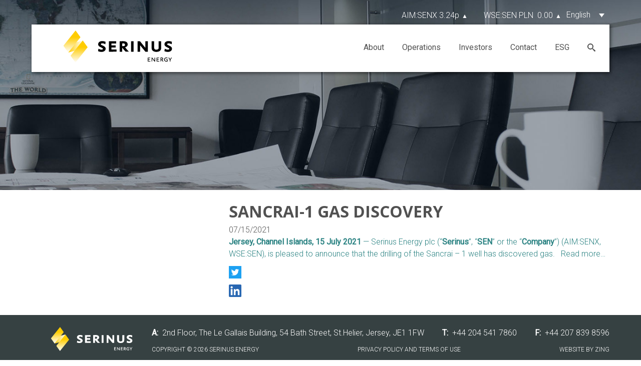

--- FILE ---
content_type: text/html; charset=UTF-8
request_url: https://serinusenergy.com/sancrai-1-gas-discovery/
body_size: 12711
content:

<!doctype html>
<html lang="en-US">
  <head>
  <meta charset="utf-8">
  <meta http-equiv="x-ua-compatible" content="ie=edge">
  <meta name="viewport" content="width=device-width, initial-scale=1">
  <meta name='robots' content='index, follow, max-image-preview:large, max-snippet:-1, max-video-preview:-1' />
<link rel="alternate" hreflang="en" href="https://serinusenergy.com/sancrai-1-gas-discovery/" />
<link rel="alternate" hreflang="pl" href="https://serinusenergy.com/odwiert-sancrai-1-wykrycie-gazu/?lang=pl" />
<link rel="alternate" hreflang="x-default" href="https://serinusenergy.com/sancrai-1-gas-discovery/" />

	<!-- This site is optimized with the Yoast SEO plugin v26.7 - https://yoast.com/wordpress/plugins/seo/ -->
	<title>Sancrai-1 Gas Discovery - Serinus Energy</title>
	<link rel="canonical" href="https://serinusenergy.com/sancrai-1-gas-discovery/" />
	<meta property="og:locale" content="en_US" />
	<meta property="og:type" content="article" />
	<meta property="og:title" content="Sancrai-1 Gas Discovery - Serinus Energy" />
	<meta property="og:description" content="Jersey, Channel Islands, 15 July 2021 &#8212; Serinus Energy plc (“Serinus”, “SEN” or the “Company”) (AIM:SENX, WSE:SEN), is pleased to announce that the drilling of the Sancrai &#8211; 1 well has discovered gas.   Read more&#8230;" />
	<meta property="og:url" content="https://serinusenergy.com/sancrai-1-gas-discovery/" />
	<meta property="og:site_name" content="Serinus Energy" />
	<meta property="article:published_time" content="2021-07-15T13:18:01+00:00" />
	<meta property="og:image" content="https://serinusenergy.com/wp-content/uploads/2020/01/Twitter_Social_Icon_Square_Color-300x300.png" />
	<meta name="author" content="Rhonda Yaniw" />
	<meta name="twitter:card" content="summary_large_image" />
	<meta name="twitter:label1" content="Written by" />
	<meta name="twitter:data1" content="Rhonda Yaniw" />
	<meta name="twitter:label2" content="Est. reading time" />
	<meta name="twitter:data2" content="1 minute" />
	<script type="application/ld+json" class="yoast-schema-graph">{"@context":"https://schema.org","@graph":[{"@type":"Article","@id":"https://serinusenergy.com/sancrai-1-gas-discovery/#article","isPartOf":{"@id":"https://serinusenergy.com/sancrai-1-gas-discovery/"},"author":{"name":"Rhonda Yaniw","@id":"https://serinusenergy.com/#/schema/person/a97de873f2c4b3cc12406aa8efb7641d"},"headline":"Sancrai-1 Gas Discovery","datePublished":"2021-07-15T13:18:01+00:00","mainEntityOfPage":{"@id":"https://serinusenergy.com/sancrai-1-gas-discovery/"},"wordCount":37,"commentCount":0,"image":{"@id":"https://serinusenergy.com/sancrai-1-gas-discovery/#primaryimage"},"thumbnailUrl":"https://serinusenergy.com/wp-content/uploads/2020/01/Twitter_Social_Icon_Square_Color-300x300.png","inLanguage":"en-US","potentialAction":[{"@type":"CommentAction","name":"Comment","target":["https://serinusenergy.com/sancrai-1-gas-discovery/#respond"]}]},{"@type":"WebPage","@id":"https://serinusenergy.com/sancrai-1-gas-discovery/","url":"https://serinusenergy.com/sancrai-1-gas-discovery/","name":"Sancrai-1 Gas Discovery - Serinus Energy","isPartOf":{"@id":"https://serinusenergy.com/#website"},"primaryImageOfPage":{"@id":"https://serinusenergy.com/sancrai-1-gas-discovery/#primaryimage"},"image":{"@id":"https://serinusenergy.com/sancrai-1-gas-discovery/#primaryimage"},"thumbnailUrl":"https://serinusenergy.com/wp-content/uploads/2020/01/Twitter_Social_Icon_Square_Color-300x300.png","datePublished":"2021-07-15T13:18:01+00:00","author":{"@id":"https://serinusenergy.com/#/schema/person/a97de873f2c4b3cc12406aa8efb7641d"},"breadcrumb":{"@id":"https://serinusenergy.com/sancrai-1-gas-discovery/#breadcrumb"},"inLanguage":"en-US","potentialAction":[{"@type":"ReadAction","target":["https://serinusenergy.com/sancrai-1-gas-discovery/"]}]},{"@type":"ImageObject","inLanguage":"en-US","@id":"https://serinusenergy.com/sancrai-1-gas-discovery/#primaryimage","url":"https://serinusenergy.com/wp-content/uploads/2020/01/Twitter_Social_Icon_Square_Color.png","contentUrl":"https://serinusenergy.com/wp-content/uploads/2020/01/Twitter_Social_Icon_Square_Color.png","width":400,"height":400},{"@type":"BreadcrumbList","@id":"https://serinusenergy.com/sancrai-1-gas-discovery/#breadcrumb","itemListElement":[{"@type":"ListItem","position":1,"name":"Home","item":"https://serinusenergy.com/"},{"@type":"ListItem","position":2,"name":"Sancrai-1 Gas Discovery"}]},{"@type":"WebSite","@id":"https://serinusenergy.com/#website","url":"https://serinusenergy.com/","name":"Serinus Energy","description":"Energy &amp; Oil and Gas Company","potentialAction":[{"@type":"SearchAction","target":{"@type":"EntryPoint","urlTemplate":"https://serinusenergy.com/?s={search_term_string}"},"query-input":{"@type":"PropertyValueSpecification","valueRequired":true,"valueName":"search_term_string"}}],"inLanguage":"en-US"},{"@type":"Person","@id":"https://serinusenergy.com/#/schema/person/a97de873f2c4b3cc12406aa8efb7641d","name":"Rhonda Yaniw","image":{"@type":"ImageObject","inLanguage":"en-US","@id":"https://serinusenergy.com/#/schema/person/image/","url":"https://secure.gravatar.com/avatar/2a254976dca9451685f10575381c988dbf24b479edbf360312a978188218b367?s=96&d=mm&r=g","contentUrl":"https://secure.gravatar.com/avatar/2a254976dca9451685f10575381c988dbf24b479edbf360312a978188218b367?s=96&d=mm&r=g","caption":"Rhonda Yaniw"},"url":"https://serinusenergy.com/author/rhonda/"}]}</script>
	<!-- / Yoast SEO plugin. -->


<link rel='dns-prefetch' href='//ajax.googleapis.com' />
<link rel="alternate" type="application/rss+xml" title="Serinus Energy &raquo; Sancrai-1 Gas Discovery Comments Feed" href="https://serinusenergy.com/sancrai-1-gas-discovery/feed/" />
<link rel="alternate" title="oEmbed (JSON)" type="application/json+oembed" href="https://serinusenergy.com/wp-json/oembed/1.0/embed?url=https%3A%2F%2Fserinusenergy.com%2Fsancrai-1-gas-discovery%2F" />
<link rel="alternate" title="oEmbed (XML)" type="text/xml+oembed" href="https://serinusenergy.com/wp-json/oembed/1.0/embed?url=https%3A%2F%2Fserinusenergy.com%2Fsancrai-1-gas-discovery%2F&#038;format=xml" />
<style id='wp-img-auto-sizes-contain-inline-css' type='text/css'>
img:is([sizes=auto i],[sizes^="auto," i]){contain-intrinsic-size:3000px 1500px}
/*# sourceURL=wp-img-auto-sizes-contain-inline-css */
</style>
<style id='wp-emoji-styles-inline-css' type='text/css'>

	img.wp-smiley, img.emoji {
		display: inline !important;
		border: none !important;
		box-shadow: none !important;
		height: 1em !important;
		width: 1em !important;
		margin: 0 0.07em !important;
		vertical-align: -0.1em !important;
		background: none !important;
		padding: 0 !important;
	}
/*# sourceURL=wp-emoji-styles-inline-css */
</style>
<link rel='stylesheet' id='wp-block-library-css' href='https://serinusenergy.com/wp-includes/css/dist/block-library/style.min.css?ver=6.9' type='text/css' media='all' />
<style id='global-styles-inline-css' type='text/css'>
:root{--wp--preset--aspect-ratio--square: 1;--wp--preset--aspect-ratio--4-3: 4/3;--wp--preset--aspect-ratio--3-4: 3/4;--wp--preset--aspect-ratio--3-2: 3/2;--wp--preset--aspect-ratio--2-3: 2/3;--wp--preset--aspect-ratio--16-9: 16/9;--wp--preset--aspect-ratio--9-16: 9/16;--wp--preset--color--black: #000000;--wp--preset--color--cyan-bluish-gray: #abb8c3;--wp--preset--color--white: #ffffff;--wp--preset--color--pale-pink: #f78da7;--wp--preset--color--vivid-red: #cf2e2e;--wp--preset--color--luminous-vivid-orange: #ff6900;--wp--preset--color--luminous-vivid-amber: #fcb900;--wp--preset--color--light-green-cyan: #7bdcb5;--wp--preset--color--vivid-green-cyan: #00d084;--wp--preset--color--pale-cyan-blue: #8ed1fc;--wp--preset--color--vivid-cyan-blue: #0693e3;--wp--preset--color--vivid-purple: #9b51e0;--wp--preset--gradient--vivid-cyan-blue-to-vivid-purple: linear-gradient(135deg,rgb(6,147,227) 0%,rgb(155,81,224) 100%);--wp--preset--gradient--light-green-cyan-to-vivid-green-cyan: linear-gradient(135deg,rgb(122,220,180) 0%,rgb(0,208,130) 100%);--wp--preset--gradient--luminous-vivid-amber-to-luminous-vivid-orange: linear-gradient(135deg,rgb(252,185,0) 0%,rgb(255,105,0) 100%);--wp--preset--gradient--luminous-vivid-orange-to-vivid-red: linear-gradient(135deg,rgb(255,105,0) 0%,rgb(207,46,46) 100%);--wp--preset--gradient--very-light-gray-to-cyan-bluish-gray: linear-gradient(135deg,rgb(238,238,238) 0%,rgb(169,184,195) 100%);--wp--preset--gradient--cool-to-warm-spectrum: linear-gradient(135deg,rgb(74,234,220) 0%,rgb(151,120,209) 20%,rgb(207,42,186) 40%,rgb(238,44,130) 60%,rgb(251,105,98) 80%,rgb(254,248,76) 100%);--wp--preset--gradient--blush-light-purple: linear-gradient(135deg,rgb(255,206,236) 0%,rgb(152,150,240) 100%);--wp--preset--gradient--blush-bordeaux: linear-gradient(135deg,rgb(254,205,165) 0%,rgb(254,45,45) 50%,rgb(107,0,62) 100%);--wp--preset--gradient--luminous-dusk: linear-gradient(135deg,rgb(255,203,112) 0%,rgb(199,81,192) 50%,rgb(65,88,208) 100%);--wp--preset--gradient--pale-ocean: linear-gradient(135deg,rgb(255,245,203) 0%,rgb(182,227,212) 50%,rgb(51,167,181) 100%);--wp--preset--gradient--electric-grass: linear-gradient(135deg,rgb(202,248,128) 0%,rgb(113,206,126) 100%);--wp--preset--gradient--midnight: linear-gradient(135deg,rgb(2,3,129) 0%,rgb(40,116,252) 100%);--wp--preset--font-size--small: 13px;--wp--preset--font-size--medium: 20px;--wp--preset--font-size--large: 36px;--wp--preset--font-size--x-large: 42px;--wp--preset--spacing--20: 0.44rem;--wp--preset--spacing--30: 0.67rem;--wp--preset--spacing--40: 1rem;--wp--preset--spacing--50: 1.5rem;--wp--preset--spacing--60: 2.25rem;--wp--preset--spacing--70: 3.38rem;--wp--preset--spacing--80: 5.06rem;--wp--preset--shadow--natural: 6px 6px 9px rgba(0, 0, 0, 0.2);--wp--preset--shadow--deep: 12px 12px 50px rgba(0, 0, 0, 0.4);--wp--preset--shadow--sharp: 6px 6px 0px rgba(0, 0, 0, 0.2);--wp--preset--shadow--outlined: 6px 6px 0px -3px rgb(255, 255, 255), 6px 6px rgb(0, 0, 0);--wp--preset--shadow--crisp: 6px 6px 0px rgb(0, 0, 0);}:where(.is-layout-flex){gap: 0.5em;}:where(.is-layout-grid){gap: 0.5em;}body .is-layout-flex{display: flex;}.is-layout-flex{flex-wrap: wrap;align-items: center;}.is-layout-flex > :is(*, div){margin: 0;}body .is-layout-grid{display: grid;}.is-layout-grid > :is(*, div){margin: 0;}:where(.wp-block-columns.is-layout-flex){gap: 2em;}:where(.wp-block-columns.is-layout-grid){gap: 2em;}:where(.wp-block-post-template.is-layout-flex){gap: 1.25em;}:where(.wp-block-post-template.is-layout-grid){gap: 1.25em;}.has-black-color{color: var(--wp--preset--color--black) !important;}.has-cyan-bluish-gray-color{color: var(--wp--preset--color--cyan-bluish-gray) !important;}.has-white-color{color: var(--wp--preset--color--white) !important;}.has-pale-pink-color{color: var(--wp--preset--color--pale-pink) !important;}.has-vivid-red-color{color: var(--wp--preset--color--vivid-red) !important;}.has-luminous-vivid-orange-color{color: var(--wp--preset--color--luminous-vivid-orange) !important;}.has-luminous-vivid-amber-color{color: var(--wp--preset--color--luminous-vivid-amber) !important;}.has-light-green-cyan-color{color: var(--wp--preset--color--light-green-cyan) !important;}.has-vivid-green-cyan-color{color: var(--wp--preset--color--vivid-green-cyan) !important;}.has-pale-cyan-blue-color{color: var(--wp--preset--color--pale-cyan-blue) !important;}.has-vivid-cyan-blue-color{color: var(--wp--preset--color--vivid-cyan-blue) !important;}.has-vivid-purple-color{color: var(--wp--preset--color--vivid-purple) !important;}.has-black-background-color{background-color: var(--wp--preset--color--black) !important;}.has-cyan-bluish-gray-background-color{background-color: var(--wp--preset--color--cyan-bluish-gray) !important;}.has-white-background-color{background-color: var(--wp--preset--color--white) !important;}.has-pale-pink-background-color{background-color: var(--wp--preset--color--pale-pink) !important;}.has-vivid-red-background-color{background-color: var(--wp--preset--color--vivid-red) !important;}.has-luminous-vivid-orange-background-color{background-color: var(--wp--preset--color--luminous-vivid-orange) !important;}.has-luminous-vivid-amber-background-color{background-color: var(--wp--preset--color--luminous-vivid-amber) !important;}.has-light-green-cyan-background-color{background-color: var(--wp--preset--color--light-green-cyan) !important;}.has-vivid-green-cyan-background-color{background-color: var(--wp--preset--color--vivid-green-cyan) !important;}.has-pale-cyan-blue-background-color{background-color: var(--wp--preset--color--pale-cyan-blue) !important;}.has-vivid-cyan-blue-background-color{background-color: var(--wp--preset--color--vivid-cyan-blue) !important;}.has-vivid-purple-background-color{background-color: var(--wp--preset--color--vivid-purple) !important;}.has-black-border-color{border-color: var(--wp--preset--color--black) !important;}.has-cyan-bluish-gray-border-color{border-color: var(--wp--preset--color--cyan-bluish-gray) !important;}.has-white-border-color{border-color: var(--wp--preset--color--white) !important;}.has-pale-pink-border-color{border-color: var(--wp--preset--color--pale-pink) !important;}.has-vivid-red-border-color{border-color: var(--wp--preset--color--vivid-red) !important;}.has-luminous-vivid-orange-border-color{border-color: var(--wp--preset--color--luminous-vivid-orange) !important;}.has-luminous-vivid-amber-border-color{border-color: var(--wp--preset--color--luminous-vivid-amber) !important;}.has-light-green-cyan-border-color{border-color: var(--wp--preset--color--light-green-cyan) !important;}.has-vivid-green-cyan-border-color{border-color: var(--wp--preset--color--vivid-green-cyan) !important;}.has-pale-cyan-blue-border-color{border-color: var(--wp--preset--color--pale-cyan-blue) !important;}.has-vivid-cyan-blue-border-color{border-color: var(--wp--preset--color--vivid-cyan-blue) !important;}.has-vivid-purple-border-color{border-color: var(--wp--preset--color--vivid-purple) !important;}.has-vivid-cyan-blue-to-vivid-purple-gradient-background{background: var(--wp--preset--gradient--vivid-cyan-blue-to-vivid-purple) !important;}.has-light-green-cyan-to-vivid-green-cyan-gradient-background{background: var(--wp--preset--gradient--light-green-cyan-to-vivid-green-cyan) !important;}.has-luminous-vivid-amber-to-luminous-vivid-orange-gradient-background{background: var(--wp--preset--gradient--luminous-vivid-amber-to-luminous-vivid-orange) !important;}.has-luminous-vivid-orange-to-vivid-red-gradient-background{background: var(--wp--preset--gradient--luminous-vivid-orange-to-vivid-red) !important;}.has-very-light-gray-to-cyan-bluish-gray-gradient-background{background: var(--wp--preset--gradient--very-light-gray-to-cyan-bluish-gray) !important;}.has-cool-to-warm-spectrum-gradient-background{background: var(--wp--preset--gradient--cool-to-warm-spectrum) !important;}.has-blush-light-purple-gradient-background{background: var(--wp--preset--gradient--blush-light-purple) !important;}.has-blush-bordeaux-gradient-background{background: var(--wp--preset--gradient--blush-bordeaux) !important;}.has-luminous-dusk-gradient-background{background: var(--wp--preset--gradient--luminous-dusk) !important;}.has-pale-ocean-gradient-background{background: var(--wp--preset--gradient--pale-ocean) !important;}.has-electric-grass-gradient-background{background: var(--wp--preset--gradient--electric-grass) !important;}.has-midnight-gradient-background{background: var(--wp--preset--gradient--midnight) !important;}.has-small-font-size{font-size: var(--wp--preset--font-size--small) !important;}.has-medium-font-size{font-size: var(--wp--preset--font-size--medium) !important;}.has-large-font-size{font-size: var(--wp--preset--font-size--large) !important;}.has-x-large-font-size{font-size: var(--wp--preset--font-size--x-large) !important;}
/*# sourceURL=global-styles-inline-css */
</style>

<style id='classic-theme-styles-inline-css' type='text/css'>
/*! This file is auto-generated */
.wp-block-button__link{color:#fff;background-color:#32373c;border-radius:9999px;box-shadow:none;text-decoration:none;padding:calc(.667em + 2px) calc(1.333em + 2px);font-size:1.125em}.wp-block-file__button{background:#32373c;color:#fff;text-decoration:none}
/*# sourceURL=/wp-includes/css/classic-themes.min.css */
</style>
<link rel='stylesheet' id='contact-form-7-css' href='https://serinusenergy.com/wp-content/plugins/contact-form-7/includes/css/styles.css?ver=6.1.4' type='text/css' media='all' />
<link rel='stylesheet' id='wpml-legacy-dropdown-0-css' href='https://serinusenergy.com/wp-content/plugins/sitepress-multilingual-cms/templates/language-switchers/legacy-dropdown/style.min.css?ver=1' type='text/css' media='all' />
<link rel='stylesheet' id='sage/css-css' href='https://serinusenergy.com/wp-content/themes/serinus/dist/styles/main.css' type='text/css' media='all' />
<script type="text/javascript" src="https://serinusenergy.com/wp-content/plugins/sitepress-multilingual-cms/templates/language-switchers/legacy-dropdown/script.min.js?ver=1" id="wpml-legacy-dropdown-0-js"></script>
<script type="text/javascript" src="https://ajax.googleapis.com/ajax/libs/webfont/1.6.16/webfont.js?ver=6.9" id="webfontloader-js"></script>
<script type="text/javascript" src="https://serinusenergy.com/wp-includes/js/jquery/jquery.min.js?ver=3.7.1" id="jquery-core-js"></script>
<script type="text/javascript" src="https://serinusenergy.com/wp-includes/js/jquery/jquery-migrate.min.js?ver=3.4.1" id="jquery-migrate-js"></script>
<link rel="https://api.w.org/" href="https://serinusenergy.com/wp-json/" /><link rel="alternate" title="JSON" type="application/json" href="https://serinusenergy.com/wp-json/wp/v2/posts/6595" /><link rel="EditURI" type="application/rsd+xml" title="RSD" href="https://serinusenergy.com/xmlrpc.php?rsd" />
<meta name="generator" content="WordPress 6.9" />
<link rel='shortlink' href='https://serinusenergy.com/?p=6595' />
<meta name="generator" content="WPML ver:4.7.6 stt:1,41;" />

		<!-- GA Google Analytics @ https://m0n.co/ga -->
		<script async src="https://www.googletagmanager.com/gtag/js?id=G-H68NSL6Y3D"></script>
		<script>
			window.dataLayer = window.dataLayer || [];
			function gtag(){dataLayer.push(arguments);}
			gtag('js', new Date());
			gtag('config', 'G-H68NSL6Y3D');
		</script>

	<link rel="icon" href="https://serinusenergy.com/wp-content/uploads/2020/06/cropped-SER-Favicon_512px-32x32.png" sizes="32x32" />
<link rel="icon" href="https://serinusenergy.com/wp-content/uploads/2020/06/cropped-SER-Favicon_512px-192x192.png" sizes="192x192" />
<link rel="apple-touch-icon" href="https://serinusenergy.com/wp-content/uploads/2020/06/cropped-SER-Favicon_512px-180x180.png" />
<meta name="msapplication-TileImage" content="https://serinusenergy.com/wp-content/uploads/2020/06/cropped-SER-Favicon_512px-270x270.png" />
    <link rel="preconnect" href="https://fonts.gstatic.com">
<link href="https://fonts.googleapis.com/css2?family=Open+Sans+Condensed:ital,wght@0,300;1,300&family=Open+Sans:ital,wght@0,300;0,100;0,400;0,600;0,700;1,300;1,400;1,100l&display=swap" rel="stylesheet">
</head>
  <body class="wp-singular post-template-default single single-post postid-6595 single-format-standard wp-theme-serinus sancrai-1-gas-discovery sidebar-primary">

    <!--[if IE]>
      <div class="alert alert-warning">
        You are using an <strong>outdated</strong> browser. Please <a href="http://browsehappy.com/">upgrade your browser</a> to improve your experience.      </div>
    <![endif]-->
    <svg style="position:absolute;width:0;height:0" version="1.1" xmlns="http://www.w3.org/2000/svg" overflow="hidden"><defs><symbol id="icon-files-empty" viewBox="0 0 32 32"><title>files-empty</title><path d="M28.681 11.159c-.694-.947-1.662-2.053-2.724-3.116s-2.169-2.03-3.116-2.724C21.229 4.137 20.448 4 20 4H8.5A2.503 2.503 0 0 0 6 6.5v23C6 30.878 7.121 32 8.5 32h19c1.378 0 2.5-1.122 2.5-2.5V14c0-.448-.137-1.23-1.319-2.841zm-4.138-1.702A27.334 27.334 0 0 1 26.811 12H22V7.189a27.334 27.334 0 0 1 2.543 2.268zM28 29.5c0 .271-.229.5-.5.5h-19a.507.507 0 0 1-.5-.5v-23c0-.271.229-.5.5-.5H20v7a1 1 0 0 0 1 1h7v15.5z"/><path d="M18.841 1.319C17.229.137 16.448 0 16 0H4.5A2.503 2.503 0 0 0 2 2.5v23c0 1.207.86 2.217 2 2.45V2.5c0-.271.229-.5.5-.5h15.215a19.873 19.873 0 0 0-.873-.681z"/></symbol><symbol id="icon-search" viewBox="0 0 32 32"><title>search</title><path d="M31.008 27.231l-7.58-6.447c-.784-.705-1.622-1.029-2.299-.998a11.954 11.954 0 0 0 2.87-7.787c0-6.627-5.373-12-12-12s-12 5.373-12 12 5.373 12 12 12c2.972 0 5.691-1.081 7.787-2.87-.031.677.293 1.515.998 2.299l6.447 7.58c1.104 1.226 2.907 1.33 4.007.23s.997-2.903-.23-4.007zM12 20a8 8 0 1 1 0-16 8 8 0 0 1 0 16z"/></symbol><symbol id="icon-calendar" viewBox="0 0 32 32"><title>calendar</title><path d="M10 12h4v4h-4zm6 0h4v4h-4zm6 0h4v4h-4zM4 24h4v4H4zm6 0h4v4h-4zm6 0h4v4h-4zm-6-6h4v4h-4zm6 0h4v4h-4zm6 0h4v4h-4zM4 18h4v4H4zM26 0v2h-4V0H8v2H4V0H0v32h30V0h-4zm2 30H2V8h26v22z"/></symbol><symbol id="icon-file-pdf" viewBox="0 0 32 32"><title>file-pdf</title><path d="M26.313 18.421c-.427-.42-1.372-.643-2.812-.662-.974-.011-2.147.075-3.38.248-.552-.319-1.122-.665-1.568-1.083-1.202-1.122-2.205-2.68-2.831-4.394.041-.16.075-.301.108-.444 0 0 .677-3.846.498-5.146a1.526 1.526 0 0 0-.088-.369l-.059-.151c-.184-.425-.545-.875-1.111-.85l-.341-.011c-.631 0-1.146.323-1.281.805-.411 1.514.013 3.778.781 6.711l-.197.478c-.55 1.34-1.238 2.689-1.846 3.88l-.079.155a65.82 65.82 0 0 1-1.745 3.213l-.543.287c-.04.021-.97.513-1.188.645-1.852 1.106-3.079 2.361-3.282 3.357-.065.318-.017.725.313.913l.525.264c.228.114.468.172.714.172 1.319 0 2.85-1.643 4.959-5.324a49.318 49.318 0 0 1 7.638-1.815c1.852 1.043 4.129 1.767 5.567 1.767.255 0 .475-.024.654-.072a1.11 1.11 0 0 0 .65-.444c.279-.42.335-.998.26-1.59-.023-.176-.163-.393-.315-.541zM6.614 25.439c.241-.658 1.192-1.958 2.6-3.111.088-.072.306-.276.506-.466-1.472 2.348-2.458 3.283-3.106 3.577zM14.951 6.24c.424 0 .665 1.069.685 2.07s-.214 1.705-.505 2.225c-.241-.77-.357-1.984-.357-2.778 0 0-.018-1.517.177-1.517zm-2.487 13.682c.295-.529.603-1.086.917-1.677a31.984 31.984 0 0 0 1.609-3.511c.716 1.303 1.608 2.41 2.656 3.297.131.111.269.222.415.333-2.132.422-3.974.935-5.596 1.558zm13.439-.12c-.13.081-.502.128-.741.128-.772 0-1.727-.353-3.066-.927.515-.038.986-.057 1.409-.057.774 0 1.004-.003 1.761.19s.767.585.637.667z"/><path d="M28.681 7.159c-.694-.947-1.662-2.053-2.724-3.116s-2.169-2.03-3.116-2.724C21.229.137 20.448 0 20 0H4.5A2.503 2.503 0 0 0 2 2.5v27C2 30.878 3.121 32 4.5 32h23c1.378 0 2.5-1.122 2.5-2.5V10c0-.448-.137-1.23-1.319-2.841zm-4.138-1.702A27.334 27.334 0 0 1 26.811 8H22V3.189a27.334 27.334 0 0 1 2.543 2.268zM28 29.5c0 .271-.229.5-.5.5h-23a.507.507 0 0 1-.5-.5v-27c0-.271.229-.5.5-.5H20v7a1 1 0 0 0 1 1h7v19.5z"/></symbol><symbol id="icon-rss" viewBox="0 0 32 32"><title>rss</title><path d="M4.259 23.467A4.265 4.265 0 0 0 0 27.719a4.25 4.25 0 0 0 4.259 4.244 4.25 4.25 0 0 0 4.265-4.244 4.265 4.265 0 0 0-4.265-4.252zM.005 10.873v6.133c3.993 0 7.749 1.562 10.577 4.391A14.897 14.897 0 0 1 14.966 32h6.16c0-11.651-9.478-21.127-21.121-21.127zM.012 0v6.136C14.255 6.136 25.848 17.74 25.848 32H32C32 14.36 17.648 0 .012 0z"/></symbol><symbol id="icon-xhtml" viewBox="0 0 32 32"><title>xhtml</title><path d="M28.4 11.4h-.8V7.6c0-.1 0-.3-.1-.4l-6.2-7-.1-.1s-.1 0-.1-.1H5.6C5 0 4.4.6 4.4 1.3v10.2h-.8c-1 0-1.8.8-1.8 1.8v9.3c0 1 .8 1.8 1.8 1.8h.8v6.4c0 .6.6 1.2 1.2 1.2h20.7c.7 0 1.3-.6 1.3-1.3v-6.4h.8c1 0 1.8-.8 1.8-1.8v-9.3c0-1-.8-1.8-1.8-1.8zM5.6 1.3h14.5v6.4c0 .3.3.6.6.6h5.5v3.1H5.6V1.3zm18.8 19.1h-1.2l-.1-2v-2.2c-.2.7-.4 1.4-.6 2l-.6 2H21l-.6-2c-.2-.6-.3-1.4-.5-2 0 .7-.1 1.5-.1 2.2l-.1 2h-1.1l.3-5.2h1.6l.5 1.7c.2.6.3 1.3.4 1.9.1-.6.3-1.3.5-1.9l.6-1.7H24l.4 5.2zm-10.2-4.2v-1h4v1h-1.4v4.2h-1.2v-4.2h-1.4zm-3.8 2.1v2.2H9.2v-5.2h1.2v2h1.9v-2h1.2v5.2h-1.2v-2.2h-1.9zm-5 2.1H4l1.5-2.6L4 15.2h1.4l.5 1c.2.3.3.6.4.9.1-.3.2-.6.4-.9l.4-1h1.4L7 17.8l1.6 2.7H7.2l-.5-.9c-.2-.4-.3-.6-.5-.9-.1.3-.2.6-.4.9l-.4.8zm21 10H5.6v-6h20.7l.1 6zm2.2-10h-3.3v-5.2h1.2v4.2h2.1v1z"/></symbol></defs></svg>
<header class="site-header">
    <div class="header-top">
    <span itemprop="telephone">
      <a class="telephone" href="tel:+44 204 541 7860">+44 204 541 7860</a>
    </span>

            <div id="ztf_ticker_holder_aimsenx" class="stock-ticker-aimsenx " style="padding-right:2em">
                <ul>
                    <li style="color:white; display:inline-block;" id="ztf_nameField" class="ztf_nameField"><span>AIM:SENX</span></li>
                    <li style="color:white; display:inline-block;"  id="ztf_currentValue" class="ztf_currentValue"><span>3.24p</span></li>
                    <li style="color:white;  float:right;" id="ztf_direction_side" class="ztf_direction_side">
                        <span style="font-size: 0.75em;padding-left: 0.4em;">
                            ▲                        </span>
                    </li>
                    <li style="color:white; display:none; float:right;" id="ztf_direction_up" class="ztf_direction_up" ><span style="font-size: 0.75em;padding-left: 0.4em;">▲</span></li>
                    <li style="color:white; display:none; float:right;"id="ztf_direction_down" class="ztf_direction_down"  ><span style="font-size: 0.75em;padding-left: 0.4em;">&#9660;</span></li>
                </ul>
            </div>

            <div id="ztf_ticker_holder_wsesen" class="stock-ticker-wsesen" >
                <ul>
                    <li style="color:white; display:inline-block;" id="ztf_nameField" class="ztf_nameField"><span>WSE:SEN</span></li>
                    <li style="color:white; display:inline-block;"  id="ztf_currentValue" class="ztf_currentValue"><span>PLN &nbsp;0.00</span></li>
                    <li style="color:white;  float:right;" id="ztf_direction_side" class="ztf_direction_side">
                        <span style="font-size: 0.75em;padding-left: 0.4em;">
                            ▲                        </span>
                    </li>
                    <li style="color:white; display:none; float:right;" id="ztf_direction_up" class="ztf_direction_up" ><span style="font-size: 0.75em;padding-left: 0.4em;">▲</span></li>
                    <li style="color:white; display:none; float:right;"id="ztf_direction_down" class="ztf_direction_down"  ><span style="font-size: 0.75em;padding-left: 0.4em;">&#9660;</span></li>
                </ul>
            </div>
        
        
<div
	 class="wpml-ls-statics-shortcode_actions wpml-ls wpml-ls-legacy-dropdown js-wpml-ls-legacy-dropdown">
	<ul>

		<li tabindex="0" class="wpml-ls-slot-shortcode_actions wpml-ls-item wpml-ls-item-en wpml-ls-current-language wpml-ls-first-item wpml-ls-item-legacy-dropdown">
			<a href="#" class="js-wpml-ls-item-toggle wpml-ls-item-toggle">
                <span class="wpml-ls-native">English</span></a>

			<ul class="wpml-ls-sub-menu">
				
					<li class="wpml-ls-slot-shortcode_actions wpml-ls-item wpml-ls-item-pl wpml-ls-last-item">
						<a href="https://serinusenergy.com/odwiert-sancrai-1-wykrycie-gazu/?lang=pl" class="wpml-ls-link">
                            <span class="wpml-ls-native" lang="pl">polski</span></a>
					</li>

							</ul>

		</li>

	</ul>
</div>
    </div>
    <div class="header-wrap">
        <div class="nav-wrap">
            <a class="brand" href="https://serinusenergy.com/"><svg data-name="Layer 1" xmlns="http://www.w3.org/2000/svg" xmlns:xlink="http://www.w3.org/1999/xlink" viewBox="0 0 186.05 54.92"><defs><clipPath id="b" transform="translate(-42.65 -36.38)"><path fill="none" clip-rule="evenodd" d="M51.05 60.24l24.75-6.79v13.99l-24.75 6.79V60.24z"/></clipPath><linearGradient id="a" y1="127.11" x2="1" y2="127.11" gradientTransform="matrix(24.75 0 0 23.32 8.48 -2936.59)" gradientUnits="userSpaceOnUse"><stop offset="0" stop-color="#fc0"/><stop offset="1" stop-color="#fff"/></linearGradient><clipPath id="c" transform="translate(-42.65 -36.38)"><path fill="none" clip-rule="evenodd" d="M42.65 62.55l20.87-26.17 8.41 11.69-20.88 26.16-8.4-11.68z"/></clipPath><linearGradient id="d" x1=".22" y1="127.31" x2=".76" y2="127.31" gradientTransform="matrix(0 49.54 -38.62 0 4930.74 .24)" xlink:href="#a"/><clipPath id="e" transform="translate(-42.65 -36.38)"><path fill="none" clip-rule="evenodd" d="M54.92 79.61L75.8 53.45l8.4 11.69L63.32 91.3l-8.4-11.69z"/></clipPath><linearGradient id="f" x1=".23" y1="127.2" x2=".77" y2="127.2" gradientTransform="matrix(0 49.53 -30.12 0 3858.07 17.03)" xlink:href="#a"/></defs><g clip-path="url(#b)"><path fill="url(#a)" d="M8.4 17.07h24.75v20.78H8.4z"/></g><g clip-path="url(#c)"><path fill="url(#d)" d="M0 0h29.28v37.85H0z"/></g><g clip-path="url(#e)"><path fill="url(#f)" d="M12.27 17.07h29.28v37.85H12.27z"/></g><path d="M149.04 53.25v-1h-3.37v-2h2.74v-1h-2.74v-1.8h3.13v-1h-4.19v6.76zm8.09 0v-6.79h-1v5.24l-3.92-5.21h-1.1v6.76h1v-5.17l3.92 5.17zm7.09 0v-1h-3.37v-2h2.74v-1h-2.74v-1.8h3.13v-1h-4.19v6.76zm7.51 0c-.24-.24-.46-.48-.67-.71s-.41-.48-.61-.74l-1.1-1.48a2.12 2.12 0 0 0 .78-.36 1.89 1.89 0 0 0 .76-1.53 2 2 0 0 0-.21-.93 1.67 1.67 0 0 0-.56-.63 2.5 2.5 0 0 0-.82-.35 4.37 4.37 0 0 0-1-.11h-1l-1 .05v6.76h1.05v-2.75h.69l.33.45.38.49.35.45.26.33.1.13q.27.35.48.6l.3.33zm-2-4.86a1.1 1.1 0 0 1-.13.58.94.94 0 0 1-.49.39 2.59 2.59 0 0 1-1 .15h-.76v-2.1h.76a2.25 2.25 0 0 1 1.2.26.81.81 0 0 1 .38.73zm8.91 4.63v-3.4h-2.36v1h1.3v1.61a4 4 0 0 1-.56.16 3.28 3.28 0 0 1-.65.07 2.78 2.78 0 0 1-1.35-.32 2.19 2.19 0 0 1-.88-.89 2.87 2.87 0 0 1-.31-1.36 3 3 0 0 1 .16-1 2.31 2.31 0 0 1 .46-.8 2.09 2.09 0 0 1 .75-.52 2.58 2.58 0 0 1 1-.19 5.51 5.51 0 0 1 .75 0 4.41 4.41 0 0 1 .71.16 4.57 4.57 0 0 1 .72.29l.1-1.07-.53-.19a4.18 4.18 0 0 0-.5-.12 4.69 4.69 0 0 0-.57-.07h-.71a3.77 3.77 0 0 0-1.45.28 3.38 3.38 0 0 0-1.11.76 3.43 3.43 0 0 0-.71 1.11 3.57 3.57 0 0 0-.25 1.32 4 4 0 0 0 .24 1.41 3.11 3.11 0 0 0 .71 1.12 3.19 3.19 0 0 0 1.16.73 4.46 4.46 0 0 0 1.58.26h.79a5.2 5.2 0 0 0 .6-.08l.3-.07.3-.07zm7.29-6.54h-1.16l-1.83 2.93-1.88-2.93h-1.24l2.55 4v2.8h.98v-2.8zM72.41 31.18a4 4 0 0 0-.45-1.88 5.05 5.05 0 0 0-1.18-1.44 9.81 9.81 0 0 0-1.6-1.1c-.58-.33-1.16-.62-1.75-.89s-1.12-.51-1.6-.76a5.71 5.71 0 0 1-1.18-.74 1 1 0 0 1-.26-1.45 1.7 1.7 0 0 1 .67-.58 2.74 2.74 0 0 1 1.26-.26h1.2a7 7 0 0 1 1.18.2 10 10 0 0 1 1.38.48c.51.22 1.12.51 1.81.88l.37-4.31c-.59-.21-1.14-.39-1.62-.53a13.29 13.29 0 0 0-1.4-.35 12.54 12.54 0 0 0-1.43-.18c-.5 0-1.06-.06-1.68-.06a8.38 8.38 0 0 0-2.61.39 6.3 6.3 0 0 0-2.07 1.1 5 5 0 0 0-1.37 1.71 5.06 5.06 0 0 0-.5 2.23 4.22 4.22 0 0 0 .53 2.08 5.35 5.35 0 0 0 1.34 1.54 11.19 11.19 0 0 0 1.81 1.14l.78.38 1.18.59c.43.22.85.45 1.25.69a6.81 6.81 0 0 1 1 .7 1 1 0 0 1 .4.61 1.13 1.13 0 0 1-.25.65 2 2 0 0 1-.79.58 3.45 3.45 0 0 1-1.37.25 10 10 0 0 1-1.18-.06 7.32 7.32 0 0 1-1.15-.24 10.8 10.8 0 0 1-1.33-.49c-.48-.21-1.05-.48-1.7-.81l-.71 4.2a20.16 20.16 0 0 0 2.17.76 13.83 13.83 0 0 0 2 .4 17.17 17.17 0 0 0 2 .11 8.94 8.94 0 0 0 1.87-.21 8 8 0 0 0 1.85-.62 6.15 6.15 0 0 0 1.6-1.08 4.87 4.87 0 0 0 1.13-1.57 5.05 5.05 0 0 0 .43-2.09m18.73 5.2v-3.73h-8.92v-3.41h7.25v-3.72h-7.25v-3.16h8.25v-3.79H77.91v17.84zm21.26 0q-.93-.87-1.64-1.59c-.47-.48-.9-.93-1.28-1.36s-.76-.87-1.13-1.31l-1.17-1.43-1.4-1.73a7 7 0 0 0 3.21-1.92 4.48 4.48 0 0 0 1.14-3.06 5.32 5.32 0 0 0-.64-2.66 4.82 4.82 0 0 0-1.71-1.73 8 8 0 0 0-2.46-.94 13 13 0 0 0-2.8-.28h-1.76l-1.95.09-2.31.14v17.81h4.31v-6.76c.32.41.67.84 1.07 1.3s.76.9 1.12 1.33l.91 1.07.43.51c.47.58.91 1.08 1.31 1.5s.73.77 1 1zm-6.91-11.83a2.42 2.42 0 0 1-.27 1.26 1.72 1.72 0 0 1-1 .73 7.07 7.07 0 0 1-2.1.24h-1.3v-4.5l1.26-.07h.52a4.19 4.19 0 0 1 1.79.31 1.72 1.72 0 0 1 .88.84 2.84 2.84 0 0 1 .22 1.19zm14.83 11.86V18.54h-4.31v17.84zm24.27 0V18.54h-4.16v11.2l-9.14-11.2h-4.09v17.84h4.12V25.23l9.14 11.15zm22.93-6.5V18.54h-4.31v11.19a3.08 3.08 0 0 1-.53 1.86 2.88 2.88 0 0 1-1.41 1 6.12 6.12 0 0 1-2 .3 5.76 5.76 0 0 1-1.4-.16 3.55 3.55 0 0 1-1.2-.52 2.53 2.53 0 0 1-.84-1 3.26 3.26 0 0 1-.32-1.47v-11.2h-4.31v11.89a5.75 5.75 0 0 0 .46 2.3 5.36 5.36 0 0 0 1.24 1.75 7.22 7.22 0 0 0 1.8 1.23 9.53 9.53 0 0 0 2.16.72 11.44 11.44 0 0 0 2.3.24 13.59 13.59 0 0 0 3.24-.37 8 8 0 0 0 2.68-1.18 5.65 5.65 0 0 0 1.82-2.11 7 7 0 0 0 .6-3.13zm18.51 1.3a4 4 0 0 0-.45-1.88 5.06 5.06 0 0 0-1.18-1.44 9.82 9.82 0 0 0-1.6-1.1c-.58-.33-1.16-.62-1.75-.89s-1.12-.51-1.6-.76a5.7 5.7 0 0 1-1.18-.74 1 1 0 0 1-.26-1.45 1.7 1.7 0 0 1 .67-.58 2.74 2.74 0 0 1 1.26-.26h1.2a7 7 0 0 1 1.18.2 10 10 0 0 1 1.38.48c.51.22 1.12.51 1.81.88l.37-4.31c-.59-.21-1.14-.39-1.62-.53a13.34 13.34 0 0 0-1.4-.35 12.56 12.56 0 0 0-1.42-.18c-.5 0-1.06-.06-1.68-.06a8.38 8.38 0 0 0-2.61.39 6.3 6.3 0 0 0-2.07 1.1 5 5 0 0 0-1.37 1.71 5.06 5.06 0 0 0-.5 2.23 4.22 4.22 0 0 0 .53 2.08 5.36 5.36 0 0 0 1.34 1.54 11.22 11.22 0 0 0 1.82 1.14l.78.38 1.18.59c.43.22.85.45 1.25.69a6.82 6.82 0 0 1 1 .7 1 1 0 0 1 .4.61 1.13 1.13 0 0 1-.25.65 2 2 0 0 1-.79.58 3.45 3.45 0 0 1-1.37.25 10 10 0 0 1-1.18-.06 7.34 7.34 0 0 1-1.15-.24 10.86 10.86 0 0 1-1.33-.49c-.48-.21-1.05-.48-1.7-.81l-.71 4.2a20.15 20.15 0 0 0 2.17.76 13.84 13.84 0 0 0 2 .4 17.17 17.17 0 0 0 2 .11 8.93 8.93 0 0 0 1.87-.21 8 8 0 0 0 1.85-.62 6.14 6.14 0 0 0 1.6-1.08 4.9 4.9 0 0 0 1.13-1.57 5.07 5.07 0 0 0 .36-2.06z"/></svg></a>
            <nav class="nav-primary">
                <ul class="slimmenu">
              <li>
        <a href="#">About</a>
                    <ul>
                                              <li class="">
                  <a href="https://serinusenergy.com/company-overview/">Company Overview</a>
                </li>
                                              <li class="">
                  <a href="https://serinusenergy.com/policies-and-guidelines/">Policies and Guidelines</a>
                </li>
                                              <li class="">
                  <a href="https://serinusenergy.com/leadership/">Directors</a>
                </li>
                                              <li class="">
                  <a href="https://serinusenergy.com/management/">Management</a>
                </li>
                          </ul>
              </li>
              <li>
        <a href="#">Operations</a>
                    <ul>
                                              <li class="">
                  <a href="https://serinusenergy.com/romania/">Romania</a>
                </li>
                                              <li class="">
                  <a href="https://serinusenergy.com/tunisia/">Tunisia</a>
                </li>
                          </ul>
              </li>
              <li>
        <a href="#">Investors</a>
                    <ul>
                                              <li class="">
                  <a href="https://serinusenergy.com/overview/">Overview</a>
                </li>
                                              <li class="">
                  <a href="https://serinusenergy.com/financial-results/">Financial Results</a>
                </li>
                                              <li class="">
                  <a href="https://serinusenergy.com/xtellus-rule-2-7-offer/">Xtellus Rule 2.7 Offer</a>
                </li>
                                              <li class="">
                  <a href="https://serinusenergy.com/presentations/">Presentations</a>
                </li>
                                              <li class="">
                  <a href="https://serinusenergy.com/news/">News</a>
                </li>
                          </ul>
              </li>
              <li>
        <a href="https://serinusenergy.com/?page_id=177">Contact</a>
              </li>
              <li>
        <a href="#">ESG</a>
                    <ul>
                                              <li class="">
                  <a href="https://serinusenergy.com/esg-introduction/">ESG Introduction</a>
                </li>
                                              <li class="">
                  <a href="https://serinusenergy.com/environment/">Environment</a>
                </li>
                                              <li class="">
                  <a href="https://serinusenergy.com/social/">Social</a>
                </li>
                                              <li class="">
                  <a href="https://serinusenergy.com/governance/">Governance</a>
                </li>
                          </ul>
              </li>
    <li>
    <a href="#" class="search-link" data-featherlight="#search-wrapper">
      <svg>
        <use xlink:href="#icon-search">
      </svg>
    </a>
  </li>
</ul>
<div class="search-wrapper" id="search-wrapper">
    <form role="search" method="get" class="search-form" action="https://serinusenergy.com/">
				<label>
					<span class="screen-reader-text">Search for:</span>
					<input type="search" class="search-field" placeholder="Search &hellip;" value="" name="s" />
				</label>
				<input type="submit" class="search-submit" value="Search" />
			<input type='hidden' name='lang' value='en' /></form></div>
            </nav>
        </div>
    </div>

    <script>
        function updateTickerWidgets(aimSenxData,wesSenData){
            jQuery('.stock-ticker-aimsenx .ztf_nameField span').text(aimSenxData.nameField);
            jQuery('.stock-ticker-swesen .ztf_nameField span').text(wesSenData.nameField);

            jQuery('.stock-ticker-aimsenx .ztf_currentValue span').text( parseFloat(aimSenxData.current_value).toFixed(2) + "p");
            jQuery('.stock-ticker-wsesen .ztf_currentValue span').text("PLN " parseFloat(wesSenData.current_value).toFixed(2));

            if(aimSenxData.direction == "down"){
                jQuery(".stock-ticker-aimsenx .ztf_direction_down").show();
                jQuery(".stock-ticker-aimsenx .ztf_direction_up").hide();
                jQuery(".stock-ticker-aimsenx .ztf_direction_side").hide();
            }   else{
                jQuery(".stock-ticker-aimsenx .ztf_direction_down").hide();
                jQuery(".stock-ticker-aimsenx .ztf_direction_up").show();
                jQuery(".stock-ticker-aimsenx .ztf_direction_side").hide();
            }

            if(wesSenData.direction == "down"){
                jQuery(".stock-ticker-wsesen .ztf_direction_down").show();
                jQuery(".stock-ticker-wsesen .ztf_direction_up").hide();
                jQuery(".stock-ticker-wsesen .ztf_direction_side").hide();
            }   else{
                jQuery(".stock-ticker-wsesen .ztf_direction_down").hide();
                jQuery(".stock-ticker-wsesen .ztf_direction_up").show();
                jQuery(".stock-ticker-wsesen .ztf_direction_side").hide();
            }
        }

        function getTickerData(){
            jQuery.get( "/wp-json/zingfinancetracker/v2/SEN" )
            .done(function( data ) {

                let aimSenxData;
                let wesSenData;

                data.forEach(stock => {
                    if (stock.nameField == "AIM:SENX") {
                        aimSenxData = stock;
                    } else if (stock.nameField == "WSE:SEN") {
                        wesSenData = stock;
                    }
                });

                updateTickerWidgets(aimSenxData,wesSenData);
            });
        }
            
        getTickerData();

        setInterval(() => {
            getTickerData();
        }, 300000);
    </script> 

</header>
          <header class="banner" style="background-image: url(https://serinusenergy.com/wp-content/uploads/2017/05/news-header-1400x512.jpg);"></header>
        <div class="content-wrap" role="document">
      <div class="content">
        <main class="main">
          <article class="post-6595 post type-post status-publish format-standard hentry category-uncategorized">
  <header>
    <h1 class="entry-title">Sancrai-1 Gas Discovery</h1>
    <time class="updated" datetime="2021-07-15T07:18:01-06:00">07/15/2021</time>
  </header>
  <div class="entry-content">
    <div class="main-body"><p><a href="https://serinusenergy.com/wp-content/uploads/2021/07/2021-07-15-Sancrai-1-Gas-Discovery-FINAL.pdf"><strong>Jersey, Channel Islands, 15 July 2021</strong> &#8212; Serinus Energy plc (“<strong>Serinus</strong>”, “<strong>SEN</strong>” or the “<strong>Company</strong>”) (AIM:SENX, WSE:SEN), is pleased to announce that the drilling of the Sancrai &#8211; 1 well has discovered gas.   Read more&#8230;</a></p>
<p><a href="http://twitter.com/SerinusEnergy"><img decoding="async" class="alignnone wp-image-4404" src="https://serinusenergy.com/wp-content/uploads/2020/01/Twitter_Social_Icon_Square_Color-300x300.png" alt="" width="25" height="25" srcset="https://serinusenergy.com/wp-content/uploads/2020/01/Twitter_Social_Icon_Square_Color-300x300.png 300w, https://serinusenergy.com/wp-content/uploads/2020/01/Twitter_Social_Icon_Square_Color-150x150.png 150w, https://serinusenergy.com/wp-content/uploads/2020/01/Twitter_Social_Icon_Square_Color.png 400w" sizes="(max-width: 25px) 100vw, 25px" /></a></p>
<p><a href="http://ca.linkedin.com/company/serinus-energy-plc"><img decoding="async" class="alignnone wp-image-4402" src="https://serinusenergy.com/wp-content/uploads/2020/01/LI-In-Bug-300x300.png" alt="" width="25" height="25" srcset="https://serinusenergy.com/wp-content/uploads/2020/01/LI-In-Bug-300x300.png 300w, https://serinusenergy.com/wp-content/uploads/2020/01/LI-In-Bug-150x150.png 150w, https://serinusenergy.com/wp-content/uploads/2020/01/LI-In-Bug.png 536w" sizes="(max-width: 25px) 100vw, 25px" /></a></p>
</div>  </div>
</article>
        </main><!-- /.main -->
                  <aside class="sidebar">
            


    <div class="preview">
        <!--<iframe src="https://serinus.netir.pl/aim-en"
                style="border: 0;height: 300px;width: 22em; border: 1px solid #ddd;"></iframe>-->
    </div>
    <div class="preview">
        <!--<iframe src="https://serinus.netir.pl/wse-en"
                style="border: 0;
                height: 300px;
                width: 22em;
                border: 1px solid #ddd;"></iframe>-->
    </div>


          </aside><!-- /.sidebar -->
              </div><!-- /.content -->
    </div><!-- /.wrap -->
    
<footer class="site-footer">
  <div class="footer-wrap">
    <svg data-name="Layer 1" xmlns="http://www.w3.org/2000/svg" xmlns:xlink="http://www.w3.org/1999/xlink" viewBox="0 0 186.05 54.92"><defs><clipPath id="b"><path fill="none" d="M8.4 23.86l24.75-6.79v13.99L8.4 37.85V23.86z"/></clipPath><linearGradient id="a" x1="-203.43" y1="281.12" x2="-202.43" y2="281.12" gradientTransform="matrix(24.75 0 0 -23.32 5043.48 6583.09)" gradientUnits="userSpaceOnUse"><stop offset="0" stop-color="#fc0"/><stop offset="1" stop-color="#fff"/></linearGradient><clipPath id="c"><path fill="none" d="M0 26.17L20.87 0l8.41 11.69L8.4 37.85 0 26.17z"/></clipPath><linearGradient id="d" x1="-204.35" y1="302.2" x2="-203.81" y2="302.2" gradientTransform="matrix(0 49.54 38.62 0 -11656.14 10134.72)" xlink:href="#a"/><clipPath id="e"><path fill="none" d="M12.27 43.23l20.88-26.16 8.4 11.69-20.88 26.16-8.4-11.69z"/></clipPath><linearGradient id="f" x1="-204.34" y1="303.84" x2="-203.8" y2="303.84" gradientTransform="matrix(0 49.53 30.12 0 -9124.81 10149.39)" xlink:href="#a"/></defs><g clip-path="url(#b)"><path fill="url(#a)" d="M8.4 17.07h24.75v20.78H8.4z"/></g><g clip-path="url(#c)"><path fill="url(#d)" d="M0 0h29.28v37.85H0z"/></g><g clip-path="url(#e)"><path fill="url(#f)" d="M12.27 17.07h29.28v37.85H12.27z"/></g><path d="M149 53.25v-1h-3.37v-2h2.74v-1h-2.74v-1.8h3.13v-1h-4.19v6.76zm8.09 0v-6.79h-1v5.24l-3.92-5.21h-1.1v6.76h1v-5.17l3.93 5.17zm7.09 0v-1h-3.37v-2h2.74v-1h-2.74v-1.8H164v-1h-4.19v6.76zm7.51 0c-.24-.24-.46-.48-.67-.71s-.41-.48-.61-.74l-1.1-1.48a2.12 2.12 0 0 0 .78-.36 1.89 1.89 0 0 0 .76-1.53 2 2 0 0 0-.21-.93 1.67 1.67 0 0 0-.56-.63 2.5 2.5 0 0 0-.82-.35 4.37 4.37 0 0 0-1-.11h-1l-1 .05v6.76h1.05v-2.75h.69l.33.45.38.49.35.45.26.33.1.13.48.6.3.33zm-2-4.86a1.1 1.1 0 0 1-.13.58.94.94 0 0 1-.49.39 2.59 2.59 0 0 1-1 .15h-.76v-2.1h.76a2.25 2.25 0 0 1 1.2.26.81.81 0 0 1 .38.73zm8.95 4.61v-3.4h-2.36v1h1.3v1.61a4 4 0 0 1-.56.16 3.28 3.28 0 0 1-.65.07 2.78 2.78 0 0 1-1.35-.32 2.19 2.19 0 0 1-.88-.89 2.87 2.87 0 0 1-.31-1.36 3 3 0 0 1 .16-1 2.31 2.31 0 0 1 .46-.8 2.09 2.09 0 0 1 .75-.52 2.58 2.58 0 0 1 1-.19 5.51 5.51 0 0 1 .75 0 4.41 4.41 0 0 1 .71.16 4.57 4.57 0 0 1 .72.29l.1-1.07-.53-.19a4.18 4.18 0 0 0-.5-.12 4.69 4.69 0 0 0-.57-.07h-.71a3.77 3.77 0 0 0-1.45.28 3.38 3.38 0 0 0-1.11.76 3.43 3.43 0 0 0-.71 1.11 3.57 3.57 0 0 0-.25 1.32 4 4 0 0 0 .24 1.41 3.11 3.11 0 0 0 .71 1.12 3.19 3.19 0 0 0 1.16.73 4.46 4.46 0 0 0 1.58.26h.79a5.2 5.2 0 0 0 .6-.08l.3-.07.3-.07zm7.29-6.54h-1.16l-1.83 2.93-1.88-2.93h-1.24l2.55 4v2.8h1v-2.8zM72.41 31.18A4 4 0 0 0 72 29.3a5 5 0 0 0-1.18-1.44 9.81 9.81 0 0 0-1.6-1.1c-.58-.33-1.16-.62-1.75-.89s-1.12-.51-1.6-.76a5.71 5.71 0 0 1-1.18-.74 1 1 0 0 1-.35-1.37v-.07a1.7 1.7 0 0 1 .67-.58 2.74 2.74 0 0 1 1.26-.26h1.2a7 7 0 0 1 1.18.2 10 10 0 0 1 1.38.48c.51.22 1.12.51 1.81.88l.37-4.31c-.59-.21-1.14-.39-1.62-.53a13.29 13.29 0 0 0-1.4-.35 12.54 12.54 0 0 0-1.43-.18c-.5 0-1.06-.06-1.68-.06a8.38 8.38 0 0 0-2.61.39 6.3 6.3 0 0 0-2.07 1.1 5 5 0 0 0-1.37 1.71 5.06 5.06 0 0 0-.5 2.23 4.22 4.22 0 0 0 .53 2.08 5.35 5.35 0 0 0 1.34 1.54 11.19 11.19 0 0 0 1.81 1.14l.78.38 1.18.59c.43.22.85.45 1.25.69a6.81 6.81 0 0 1 1 .7 1 1 0 0 1 .4.61 1.13 1.13 0 0 1-.25.65 2 2 0 0 1-.79.58 3.45 3.45 0 0 1-1.37.25 10 10 0 0 1-1.18-.06 7.32 7.32 0 0 1-1.15-.24 10.8 10.8 0 0 1-1.33-.49c-.48-.21-1.05-.48-1.7-.81l-.71 4.2a20.16 20.16 0 0 0 2.17.76 13.83 13.83 0 0 0 2 .4 17.17 17.17 0 0 0 2 .11 8.94 8.94 0 0 0 1.87-.21 8 8 0 0 0 1.85-.62 6.15 6.15 0 0 0 1.6-1.08A4.87 4.87 0 0 0 72 33.24a5.05 5.05 0 0 0 .43-2.09m18.73 5.2v-3.73h-8.91v-3.41h7.25v-3.72h-7.25v-3.16h8.25v-3.79H77.91v17.84zm21.26 0q-.93-.87-1.64-1.59c-.47-.48-.9-.93-1.28-1.36s-.76-.87-1.13-1.31l-1.17-1.43-1.4-1.73A7 7 0 0 0 109 27a4.48 4.48 0 0 0 1.16-3 5.32 5.32 0 0 0-.64-2.66 4.82 4.82 0 0 0-1.71-1.73 8 8 0 0 0-2.46-.94 13 13 0 0 0-2.8-.28h-1.76l-1.95.09-2.31.14v17.76h4.31v-6.76c.32.41.67.84 1.07 1.3s.76.9 1.12 1.33l.91 1.07.43.51c.47.58.91 1.08 1.31 1.5s.73.77 1 1zm-6.91-11.83a2.42 2.42 0 0 1-.27 1.26 1.72 1.72 0 0 1-1 .73 7.07 7.07 0 0 1-2.1.24h-1.3v-4.5l1.26-.07h.52a4.19 4.19 0 0 1 1.79.31 1.72 1.72 0 0 1 .88.84 2.84 2.84 0 0 1 .23 1.19zm14.83 11.86V18.54H116v17.84zm24.27 0V18.54h-4.16v11.2l-9.14-11.2h-4.09v17.84h4.12V25.23l9.14 11.15zm22.93-6.5V18.54h-4.31v11.19a3.08 3.08 0 0 1-.53 1.86 2.88 2.88 0 0 1-1.41 1 6.12 6.12 0 0 1-2 .3 5.76 5.76 0 0 1-1.4-.16 3.55 3.55 0 0 1-1.2-.52 2.53 2.53 0 0 1-.84-1 3.26 3.26 0 0 1-.32-1.47v-11.2h-4.31v11.89a5.75 5.75 0 0 0 .46 2.3 5.36 5.36 0 0 0 1.24 1.75 7.22 7.22 0 0 0 1.8 1.23 9.53 9.53 0 0 0 2.16.72 11.44 11.44 0 0 0 2.3.24 13.59 13.59 0 0 0 3.24-.37 8 8 0 0 0 2.68-1.18 5.65 5.65 0 0 0 1.83-2.12 7 7 0 0 0 .6-3.13zm18.51 1.3a4 4 0 0 0-.45-1.88 5.06 5.06 0 0 0-1.18-1.44 9.82 9.82 0 0 0-1.6-1.1c-.58-.33-1.16-.62-1.75-.89s-1.12-.51-1.6-.76a5.7 5.7 0 0 1-1.18-.74A1 1 0 0 1 178 23v-.07a1.7 1.7 0 0 1 .67-.58 2.74 2.74 0 0 1 1.26-.26h1.2a7 7 0 0 1 1.18.2 10 10 0 0 1 1.38.48c.51.22 1.12.51 1.81.88l.37-4.31c-.59-.21-1.14-.39-1.62-.53a13.34 13.34 0 0 0-1.4-.35 12.56 12.56 0 0 0-1.42-.18c-.5 0-1.06-.06-1.68-.06a8.38 8.38 0 0 0-2.61.39 6.3 6.3 0 0 0-2.07 1.1 5 5 0 0 0-1.37 1.71 5.06 5.06 0 0 0-.5 2.23 4.22 4.22 0 0 0 .53 2.08 5.36 5.36 0 0 0 1.34 1.54 11.22 11.22 0 0 0 1.82 1.14l.78.38 1.18.59c.43.22.85.45 1.25.69a6.82 6.82 0 0 1 1 .7 1 1 0 0 1 .4.61 1.13 1.13 0 0 1-.25.65 2 2 0 0 1-.79.58 3.45 3.45 0 0 1-1.37.25 10 10 0 0 1-1.18-.06 7.34 7.34 0 0 1-1.15-.24 10.86 10.86 0 0 1-1.33-.49c-.48-.21-1.05-.48-1.7-.81l-.71 4.2a20.15 20.15 0 0 0 2.17.76 13.84 13.84 0 0 0 2 .4 17.17 17.17 0 0 0 2 .11 8.93 8.93 0 0 0 1.87-.21 8 8 0 0 0 1.85-.62 6.14 6.14 0 0 0 1.6-1.08 4.9 4.9 0 0 0 1.13-1.57 5.07 5.07 0 0 0 .36-2.06z" fill="#fff"/></svg>    <div class="info-wrap">
      <ul class="contact-wrap">
        <li>
          <span class="attribute">A</span>
            <span class="value">
              2nd Floor, The Le Gallais Building, 54 Bath Street, St.Helier, Jersey, JE1 1FW            </span>
          </li>
        <li>
          <span class="attribute">T</span>
          <span class="value" itemprop="telephone">
            <a href="tel:+44 204 541 7860">
              +44 204 541 7860            </a>
          </span>
        </li>
        <li>
          <span class="attribute">F</span>
          <span class="value" itemprop="faxNumber">
            +44 207 839 8596          </span>
        </li>
      </ul>
      <ul class="copyright-wrap">
        <li>Copyright &copy; 2026 Serinus Energy</li>
                  <li><a href="https://serinusenergy.com/terms-and-conditions/">Privacy Policy and Terms of Use</a></li>
                <li><a href="https://www.zingcomms.co.uk/">Website by Zing</a></li>
      </ul>
    </div>
  </div>
</footer>
<script type="speculationrules">
{"prefetch":[{"source":"document","where":{"and":[{"href_matches":"/*"},{"not":{"href_matches":["/wp-*.php","/wp-admin/*","/wp-content/uploads/*","/wp-content/*","/wp-content/plugins/*","/wp-content/themes/serinus/*","/*\\?(.+)"]}},{"not":{"selector_matches":"a[rel~=\"nofollow\"]"}},{"not":{"selector_matches":".no-prefetch, .no-prefetch a"}}]},"eagerness":"conservative"}]}
</script>
<script type="text/javascript" src="https://serinusenergy.com/wp-includes/js/dist/hooks.min.js?ver=dd5603f07f9220ed27f1" id="wp-hooks-js"></script>
<script type="text/javascript" src="https://serinusenergy.com/wp-includes/js/dist/i18n.min.js?ver=c26c3dc7bed366793375" id="wp-i18n-js"></script>
<script type="text/javascript" id="wp-i18n-js-after">
/* <![CDATA[ */
wp.i18n.setLocaleData( { 'text direction\u0004ltr': [ 'ltr' ] } );
//# sourceURL=wp-i18n-js-after
/* ]]> */
</script>
<script type="text/javascript" src="https://serinusenergy.com/wp-content/plugins/contact-form-7/includes/swv/js/index.js?ver=6.1.4" id="swv-js"></script>
<script type="text/javascript" id="contact-form-7-js-before">
/* <![CDATA[ */
var wpcf7 = {
    "api": {
        "root": "https:\/\/serinusenergy.com\/wp-json\/",
        "namespace": "contact-form-7\/v1"
    }
};
//# sourceURL=contact-form-7-js-before
/* ]]> */
</script>
<script type="text/javascript" src="https://serinusenergy.com/wp-content/plugins/contact-form-7/includes/js/index.js?ver=6.1.4" id="contact-form-7-js"></script>
<script type="text/javascript" src="https://serinusenergy.com/wp-includes/js/comment-reply.min.js?ver=6.9" id="comment-reply-js" async="async" data-wp-strategy="async" fetchpriority="low"></script>
<script type="text/javascript" id="sage/js-js-extra">
/* <![CDATA[ */
var ajax = {"ajaxUrl":"https://serinusenergy.com/wp-admin/admin-ajax.php","postId":"6595","themeUrl":"https://serinusenergy.com/wp-content/themes/serinus"};
//# sourceURL=sage%2Fjs-js-extra
/* ]]> */
</script>
<script type="text/javascript" src="https://serinusenergy.com/wp-content/themes/serinus/dist/scripts/main.js" id="sage/js-js"></script>
<script id="wp-emoji-settings" type="application/json">
{"baseUrl":"https://s.w.org/images/core/emoji/17.0.2/72x72/","ext":".png","svgUrl":"https://s.w.org/images/core/emoji/17.0.2/svg/","svgExt":".svg","source":{"concatemoji":"https://serinusenergy.com/wp-includes/js/wp-emoji-release.min.js?ver=6.9"}}
</script>
<script type="module">
/* <![CDATA[ */
/*! This file is auto-generated */
const a=JSON.parse(document.getElementById("wp-emoji-settings").textContent),o=(window._wpemojiSettings=a,"wpEmojiSettingsSupports"),s=["flag","emoji"];function i(e){try{var t={supportTests:e,timestamp:(new Date).valueOf()};sessionStorage.setItem(o,JSON.stringify(t))}catch(e){}}function c(e,t,n){e.clearRect(0,0,e.canvas.width,e.canvas.height),e.fillText(t,0,0);t=new Uint32Array(e.getImageData(0,0,e.canvas.width,e.canvas.height).data);e.clearRect(0,0,e.canvas.width,e.canvas.height),e.fillText(n,0,0);const a=new Uint32Array(e.getImageData(0,0,e.canvas.width,e.canvas.height).data);return t.every((e,t)=>e===a[t])}function p(e,t){e.clearRect(0,0,e.canvas.width,e.canvas.height),e.fillText(t,0,0);var n=e.getImageData(16,16,1,1);for(let e=0;e<n.data.length;e++)if(0!==n.data[e])return!1;return!0}function u(e,t,n,a){switch(t){case"flag":return n(e,"\ud83c\udff3\ufe0f\u200d\u26a7\ufe0f","\ud83c\udff3\ufe0f\u200b\u26a7\ufe0f")?!1:!n(e,"\ud83c\udde8\ud83c\uddf6","\ud83c\udde8\u200b\ud83c\uddf6")&&!n(e,"\ud83c\udff4\udb40\udc67\udb40\udc62\udb40\udc65\udb40\udc6e\udb40\udc67\udb40\udc7f","\ud83c\udff4\u200b\udb40\udc67\u200b\udb40\udc62\u200b\udb40\udc65\u200b\udb40\udc6e\u200b\udb40\udc67\u200b\udb40\udc7f");case"emoji":return!a(e,"\ud83e\u1fac8")}return!1}function f(e,t,n,a){let r;const o=(r="undefined"!=typeof WorkerGlobalScope&&self instanceof WorkerGlobalScope?new OffscreenCanvas(300,150):document.createElement("canvas")).getContext("2d",{willReadFrequently:!0}),s=(o.textBaseline="top",o.font="600 32px Arial",{});return e.forEach(e=>{s[e]=t(o,e,n,a)}),s}function r(e){var t=document.createElement("script");t.src=e,t.defer=!0,document.head.appendChild(t)}a.supports={everything:!0,everythingExceptFlag:!0},new Promise(t=>{let n=function(){try{var e=JSON.parse(sessionStorage.getItem(o));if("object"==typeof e&&"number"==typeof e.timestamp&&(new Date).valueOf()<e.timestamp+604800&&"object"==typeof e.supportTests)return e.supportTests}catch(e){}return null}();if(!n){if("undefined"!=typeof Worker&&"undefined"!=typeof OffscreenCanvas&&"undefined"!=typeof URL&&URL.createObjectURL&&"undefined"!=typeof Blob)try{var e="postMessage("+f.toString()+"("+[JSON.stringify(s),u.toString(),c.toString(),p.toString()].join(",")+"));",a=new Blob([e],{type:"text/javascript"});const r=new Worker(URL.createObjectURL(a),{name:"wpTestEmojiSupports"});return void(r.onmessage=e=>{i(n=e.data),r.terminate(),t(n)})}catch(e){}i(n=f(s,u,c,p))}t(n)}).then(e=>{for(const n in e)a.supports[n]=e[n],a.supports.everything=a.supports.everything&&a.supports[n],"flag"!==n&&(a.supports.everythingExceptFlag=a.supports.everythingExceptFlag&&a.supports[n]);var t;a.supports.everythingExceptFlag=a.supports.everythingExceptFlag&&!a.supports.flag,a.supports.everything||((t=a.source||{}).concatemoji?r(t.concatemoji):t.wpemoji&&t.twemoji&&(r(t.twemoji),r(t.wpemoji)))});
//# sourceURL=https://serinusenergy.com/wp-includes/js/wp-emoji-loader.min.js
/* ]]> */
</script>
  </body>
</html>


--- FILE ---
content_type: text/css
request_url: https://serinusenergy.com/wp-content/themes/serinus/dist/styles/main.css
body_size: 7173
content:
/*! normalize.css v3.0.3 | MIT License | github.com/necolas/normalize.css */
html {
    font-family: sans-serif;
    -ms-text-size-adjust: 100%;
    -webkit-text-size-adjust: 100%
}

body {
    margin: 0
}

article, aside, details, figcaption, figure, footer, header, hgroup, main, menu, nav, section, summary {
    display: block
}

audio, canvas, progress, video {
    display: inline-block;
    vertical-align: baseline
}

audio:not([controls]) {
    display: none;
    height: 0
}

[hidden], template {
    display: none
}

a {
    background-color: transparent
}

a:active, a:hover {
    outline: 0
}

abbr[title] {
    border-bottom: 1px dotted
}

b, strong {
    font-weight: 700
}

dfn {
    font-style: italic
}

h1 {
    font-size: 2em;
    margin: .67em 0
}

mark {
    background: #ff0;
    color: #000
}

small {
    font-size: 80%
}

sub, sup {
    font-size: 75%;
    line-height: 0;
    position: relative;
    vertical-align: baseline
}

sup {
    top: -.5em
}

sub {
    bottom: -.25em
}

img {
    border: 0
}

svg:not(:root) {
    overflow: hidden
}

figure {
    margin: 1em 40px
}

hr {
    box-sizing: content-box;
    height: 0
}

pre {
    overflow: auto
}

code, kbd, pre, samp {
    font-family: monospace, monospace;
    font-size: 1em
}

button, input, optgroup, select, textarea {
    color: inherit;
    font: inherit;
    margin: 0
}

button {
    overflow: visible
}

button, select {
    text-transform: none
}

button, html input[type=button], input[type=reset], input[type=submit] {
    -webkit-appearance: button;
    cursor: pointer
}

button[disabled], html input[disabled] {
    cursor: default
}

button::-moz-focus-inner, input::-moz-focus-inner {
    border: 0;
    padding: 0
}

input {
    line-height: normal
}

input[type=checkbox], input[type=radio] {
    box-sizing: border-box;
    padding: 0
}

input[type=number]::-webkit-inner-spin-button, input[type=number]::-webkit-outer-spin-button {
    height: auto
}

input[type=search] {
    -webkit-appearance: textfield;
    box-sizing: content-box
}

input[type=search]::-webkit-search-cancel-button, input[type=search]::-webkit-search-decoration {
    -webkit-appearance: none
}

fieldset {
    border: 1px solid silver;
    margin: 0 2px;
    padding: .35em .625em .75em
}

legend {
    border: 0
}

textarea {
    overflow: auto
}

optgroup {
    font-weight: 700
}

table {
    border-spacing: 0
}

td, th {
    padding: 0
}

html {
    box-sizing: border-box
}

*, :after, :before {
    box-sizing: inherit
}

img {
    display: block
}

body {
    overflow-x: hidden
}

.content-wrap .content {
    padding-top: 1.5rem
}

.content-wrap .main, .content-wrap .sidebar {
    display: block
}

.content-wrap .main:after, .content-wrap .sidebar:after {
    clear: both;
    content: "";
    display: block
}

@media screen and (min-width: 620px) {
    .main {
        float: left;
        display: block;
        margin-right: 2.3576520234%;
        width: 100%
    }

    .main:last-child {
        margin-right: 0
    }

    .sidebar-primary .main {
        float: left;
        display: block;
        margin-right: 2.3576520234%;
        width: 65.8807826589%;
        margin-left: 34.1192173411%
    }

    .sidebar-primary .main:last-child {
        margin-right: 0
    }

    .sidebar {
        float: left;
        display: block;
        margin-right: 2.3576520234%;
        width: 31.7615653177%;
        margin-left: -102.357652023%
    }

    .sidebar:last-child {
        margin-right: 0
    }
}

body.admin-bar {
    position: relative
}

@media (max-width: 600px) {
    body.admin-bar #wpadminbar {
        top: -46px
    }
}

.main {
    margin-bottom: 1.5rem
}

.slider {
    margin: 0 calc(50% - 50vw)
}

.content-wrap, .footer-wrap, .header-top, .header-wrap, .table-wrap {
    padding: 0 .5em;
    max-width: 1170px;
    margin-left: auto;
    margin-right: auto
}

.content-wrap:after, .footer-wrap:after, .header-top:after, .header-wrap:after, .table-wrap:after {
    clear: both;
    content: "";
    display: block
}

.button, .leader .morelink, button, input[type=button], input[type=reset], input[type=submit] {
    position: relative;
    top: 0;
    left: 0;
    box-shadow: 2px 2px 7px transparent;
    -webkit-transition: background-color .15s ease, color .15s ease, box-shadow .15s ease, top .15s ease, left .15s ease;
    -o-transition: background-color .15s ease, color .15s ease, box-shadow .15s ease, top .15s ease, left .15s ease;
    transition: background-color .15s ease, color .15s ease, box-shadow .15s ease, top .15s ease, left .15s ease
}

.button:focus, .button:hover, .leader .morelink:focus, .leader .morelink:hover, button:focus, button:hover, input[type=button]:focus, input[type=button]:hover, input[type=reset]:focus, input[type=reset]:hover, input[type=submit]:focus, input[type=submit]:hover {
    box-shadow: 2px 2px 7px rgba(0, 0, 0, .6)
}

.button:active, .leader .morelink:active, button:active, input[type=button]:active, input[type=reset]:active, input[type=submit]:active {
    top: 2px;
    left: 2px;
    box-shadow: 0 0 0 rgba(0, 0, 0, .6)
}

.facts-block .facts-body ul, .main-body ul, .tab-content > li ul {
    list-style: disc;
    margin-bottom: 1.5rem;
    margin-left: 2em
}

.facts-block .facts-body ol, .main-body ol, .tab-content > li ol {
    list-style: decimal;
    margin-bottom: 1.5rem;
    margin-left: 2em
}

.button, .leader .morelink, button, input[type=button], input[type=reset], input[type=submit] {
    -webkit-appearance: none;
    -moz-appearance: none;
    appearance: none;
    background-color: #ffcc02;
    border: 0;
    border-radius: 3px;
    color: #fff;
    cursor: pointer;
    display: inline-block;
    font-family: Open Sans, sans-serif;
    font-size: 1em;
    -webkit-font-smoothing: antialiased;
    font-weight: 700;
    line-height: 1;
    padding: .75rem 1.5rem;
    text-decoration: none;
    -webkit-transition: background-color .15s ease;
    -o-transition: background-color .15s ease;
    transition: background-color .15s ease;
    -webkit-user-select: none;
    -moz-user-select: none;
    -ms-user-select: none;
    user-select: none;
    vertical-align: middle;
    white-space: nowrap;
    text-transform: uppercase
}

.button:focus, .button:hover, .leader .morelink:focus, .leader .morelink:hover, button:focus, button:hover, input[type=button]:focus, input[type=button]:hover, input[type=reset]:focus, input[type=reset]:hover, input[type=submit]:focus, input[type=submit]:hover {
    color: #fff
}

.button:disabled, .leader .morelink:disabled, button:disabled, input[type=button]:disabled, input[type=reset]:disabled, input[type=submit]:disabled {
    cursor: not-allowed;
    opacity: .5
}

.button:disabled:hover, .leader .morelink:disabled:hover, button:disabled:hover, input[type=button]:disabled:hover, input[type=reset]:disabled:hover, input[type=submit]:disabled:hover {
    background-color: #ffcc02
}

fieldset {
    background-color: transparent;
    border: 0;
    margin: 0;
    padding: 0
}

legend {
    padding: 0
}

label, legend {
    font-weight: 600;
    margin-bottom: .375rem
}

label {
    display: block
}

input, select {
    display: block;
    font-family: Roboto, sans-serif;
    font-size: 1em
}

input:not([type]), input[type=color], input[type=date], input[type=datetime-local], input[type=datetime], input[type=email], input[type=month], input[type=number], input[type=password], input[type=search], input[type=tel], input[type=text], input[type=time], input[type=url], input[type=week], select, select[multiple], textarea {
    background-color: #fff;
    border: 1px solid #ddd;
    border-radius: 3px;
    box-shadow: inset 0 1px 3px rgba(0, 0, 0, .06);
    box-sizing: border-box;
    font-family: Roboto, sans-serif;
    font-size: 1em;
    margin-bottom: .75rem;
    padding: .5rem;
    -webkit-transition: border-color .15s ease;
    -o-transition: border-color .15s ease;
    transition: border-color .15s ease;
    width: 100%
}

input:not([type]):hover, input[type=color]:hover, input[type=date]:hover, input[type=datetime-local]:hover, input[type=datetime]:hover, input[type=email]:hover, input[type=month]:hover, input[type=number]:hover, input[type=password]:hover, input[type=search]:hover, input[type=tel]:hover, input[type=text]:hover, input[type=time]:hover, input[type=url]:hover, input[type=week]:hover, select:hover, select[multiple]:hover, textarea:hover {
    border-color: #b1b1b1
}

input:not([type]):focus, input[type=color]:focus, input[type=date]:focus, input[type=datetime-local]:focus, input[type=datetime]:focus, input[type=email]:focus, input[type=month]:focus, input[type=number]:focus, input[type=password]:focus, input[type=search]:focus, input[type=tel]:focus, input[type=text]:focus, input[type=time]:focus, input[type=url]:focus, input[type=week]:focus, select:focus, select[multiple]:focus, textarea:focus {
    border-color: #2a8282;
    box-shadow: inset 0 1px 3px rgba(0, 0, 0, .06), 0 0 5px rgba(36, 111, 111, .7);
    outline: none
}

input:not([type]):disabled, input[type=color]:disabled, input[type=date]:disabled, input[type=datetime-local]:disabled, input[type=datetime]:disabled, input[type=email]:disabled, input[type=month]:disabled, input[type=number]:disabled, input[type=password]:disabled, input[type=search]:disabled, input[type=tel]:disabled, input[type=text]:disabled, input[type=time]:disabled, input[type=url]:disabled, input[type=week]:disabled, select:disabled, select[multiple]:disabled, textarea:disabled {
    background-color: #f2f2f2;
    cursor: not-allowed
}

input:not([type]):disabled:hover, input[type=color]:disabled:hover, input[type=date]:disabled:hover, input[type=datetime-local]:disabled:hover, input[type=datetime]:disabled:hover, input[type=email]:disabled:hover, input[type=month]:disabled:hover, input[type=number]:disabled:hover, input[type=password]:disabled:hover, input[type=search]:disabled:hover, input[type=tel]:disabled:hover, input[type=text]:disabled:hover, input[type=time]:disabled:hover, input[type=url]:disabled:hover, input[type=week]:disabled:hover, select:disabled:hover, select[multiple]:disabled:hover, textarea:disabled:hover {
    border: 1px solid #ddd
}

textarea {
    resize: vertical
}

[type=search] {
    -webkit-appearance: none;
    -moz-appearance: none;
    appearance: none
}

[type=checkbox], [type=radio] {
    display: inline;
    margin-right: .375rem
}

[type=file] {
    margin-bottom: .75rem;
    width: 100%
}

select {
    width: 100%;
    -webkit-appearance: none;
    -moz-appearance: none;
    appearance: none;
    background-image: url("data:image/svg+xml;utf8, <svg xmlns='http://www.w3.org/2000/svg' version='1.1' class='svg-triangle' width='100' height='75'><path d='M 50,70 5,2.5 95,2.5 Z'/></svg>");
    background-repeat: no-repeat;
    background-position: right 1em center;
    background-size: auto .6em;
    border: 1px solid #ddd;
    border-radius: 3px;
    box-shadow: inset 0 1px 3px rgba(0, 0, 0, .06);
    padding: .5rem 2em .5rem .5rem
}

ol, ul {
    list-style-type: none;
    margin: 0;
    padding: 0
}

dl {
    margin-bottom: .75rem
}

dl dt {
    font-weight: 600;
    margin-top: .75rem
}

dl dd {
    margin: 0
}

.table-section {
    margin: 1.5rem 0
}

.table-section h2 {
    text-align: center
}

table {
    border-collapse: collapse;
    margin: .75rem 0;
    table-layout: fixed;
    width: 100%
}

thead {
    background-color: #7a8182;
    color: #fff
}

th {
    border-bottom: 1px solid #a6a6a6;
    font-weight: 600;
    padding: .75rem 0;
    text-align: center
}

tbody tr:nth-child(odd) {
    background-color: #f2f8f9
}

td, th, tr {
    vertical-align: middle;
    line-height: 1
}

td {
    border-bottom: 1px solid #ddd;
    padding: .75rem
}

.jtTableContainer .jtrt-table tbody tr td, .jtTableContainer .jtrt-table tbody tr th, .jtTableContainer .jtrt-table thead tr td, .jtTableContainer .jtrt-table thead tr th {
    border: 1px solid #ddd !important
}

.jtTableContainer .jtrt-table .icon-file-pdf {
    margin: 0 auto;
    font-size: 1.5em;
    display: block
}

.jtTableContainer .jtrt-table.stackMeNowJT .icon-file-pdf {
    display: inline-block
}

.stackedheadtitlejt {
    margin-top: .75rem;
    margin-right: .75rem
}

.stackedheadtitlejt + br {
    display: none
}

.icon {
    display: inline-block;
    width: 1em;
    height: 1em;
    stroke-width: 0;
    stroke: currentColor;
    fill: currentColor
}

.alignnone {
    margin-left: 0;
    margin-right: 0;
    max-width: 100%;
    height: auto
}

.aligncenter {
    display: block;
    margin: .5em auto;
    height: auto
}

.alignleft, .alignright {
    margin-bottom: .5em;
    height: auto
}

@media screen and (min-width: 480px) {
    .alignleft {
        float: left;
        margin-right: .5em
    }

    .alignright {
        float: right;
        margin-left: .5em
    }
}

.screen-reader-text {
    clip: rect(1px, 1px, 1px, 1px);
    position: absolute !important;
    height: 1px;
    width: 1px;
    overflow: hidden
}

.screen-reader-text:focus {
    background-color: #fff;
    border-radius: 3px;
    box-shadow: 0 0 2px 2px rgba(0, 0, 0, .6);
    clip: auto !important;
    color: #515151;
    display: block;
    font-size: 14px;
    font-size: .875rem;
    font-weight: 700;
    height: auto;
    left: 5px;
    line-height: normal;
    padding: 15px 23px 14px;
    text-decoration: none;
    top: 5px;
    width: auto;
    z-index: 100000
}

.tab-block {
    border-top: 1px solid #ddd;
    padding-top: 3rem
}

.tab-block h2:after {
    content: ":"
}

.tabs {
    line-height: 1.5;
    padding: 0;
    white-space: nowrap;
    width: 100%;
    overflow: auto
}

.tabs:after {
    clear: both;
    content: "";
    display: block
}

.tabs .tab-header {
    list-style: none;
    display: inline
}

.tabs .tab-header h3 {
    font-size: 1em;
    margin: 0
}

.tabs .tab-link {
    background-color: #fff;
    color: #333;
    display: block;
    padding: .75rem 1.618em;
    text-decoration: none;
    display: inline-block
}

.tabs .tab-link:hover {
    color: #2a8282
}

.tabs .tab-link:focus {
    outline: none
}

.tabs .tab-link.is-active {
    border-bottom: 0;
    background-color: #ffcc02;
    border-color: #ffcc02;
    border-bottom-color: #ffcc02;
    margin-bottom: -1px
}

.tab-content > li {
    display: none;
    padding: 1.5rem 0;
    width: 100%;
    border-top: 4px solid #ffcc02;
    float: left
}

.featherlight {
    display: none;
    position: fixed;
    top: 0;
    right: 0;
    bottom: 0;
    left: 0;
    z-index: 2147483647;
    text-align: center;
    white-space: nowrap;
    cursor: pointer;
    background: #333;
    background: transparent
}

.featherlight:last-of-type {
    background: rgba(0, 0, 0, .8)
}

.featherlight:before {
    content: "";
    display: inline-block;
    height: 100%;
    vertical-align: middle
}

.featherlight .featherlight-content {
    position: relative;
    text-align: left;
    vertical-align: middle;
    display: inline-block;
    overflow: auto;
    padding: 25px 25px 0;
    border-bottom: 25px solid transparent;
    margin-left: 5%;
    margin-right: 5%;
    max-height: 95%;
    background: #fff;
    cursor: auto;
    white-space: normal
}

.featherlight .featherlight-inner {
    display: block
}

.featherlight .featherlight-close-icon {
    position: absolute;
    z-index: 9999;
    top: 0;
    right: 0;
    line-height: 25px;
    width: 25px;
    cursor: pointer;
    text-align: center;
    font-family: Arial, sans-serif;
    background: #fff;
    background: hsla(0, 0%, 100%, .3);
    color: #000;
    border: none;
    padding: 0;
    left: auto
}

.featherlight .featherlight-close-icon:hover {
    box-shadow: none
}

.featherlight .featherlight-close-icon::-moz-focus-inner {
    border: 0;
    padding: 0
}

.featherlight .featherlight-image {
    width: 100%
}

.featherlight-iframe .featherlight-content {
    border-bottom: 0;
    padding: 0;
    -webkit-overflow-scrolling: touch;
    overflow-y: scroll
}

.featherlight iframe {
    border: none
}

.featherlight * {
    box-sizing: border-box
}

@media only screen and (max-width: 1024px) {
    .featherlight .featherlight-content {
        margin-left: 0;
        margin-right: 0;
        max-height: 98%;
        padding: 10px 10px 0;
        border-bottom: 10px solid transparent
    }
}

.site-header {
    position: absolute;
    top: 1em;
    width: 100%;
    z-index: 10
}

.header-top {
    padding-bottom: .4em;
    display: -webkit-box;
    display: -ms-flexbox;
    display: flex;
    -webkit-box-orient: horizontal;
    -webkit-box-direction: normal;
    -ms-flex-flow: row wrap;
    flex-flow: row wrap;
    -webkit-box-pack: end;
    -ms-flex-pack: end;
    justify-content: flex-end;
    -webkit-box-align: end;
    -ms-flex-align: end;
    align-items: flex-end
}

.header-top .telephone {
    color: #fff
}

.header-top .stock-ticker {
    color: #fff;
    margin: 0em
}

.header-top .stock-ticker .exchange {
    font-weight: 700
}

.header-top .wpml-ls-legacy-dropdown {
    width: 6em
}

.header-top .wpml-ls-legacy-dropdown a {
    background: none;
    color: #fff;
    border: none;
    text-transform: capitalize
}

.header-top .wpml-ls-legacy-dropdown a:hover {
    color: #fff;
    background-color: rgba(50, 50, 50, .7)
}

.header-top .wpml-ls-legacy-dropdown a + .wpml-ls-sub-menu {
    background-color: rgba(50, 50, 50, .5)
}

.header-top .wpml-ls-legacy-dropdown .wpml-ls-current-language:hover > a {
    color: #fff;
    background-color: rgba(50, 50, 50, .7)
}

.header-wrap .nav-wrap {
    background-color: #fff;
    box-shadow: 2px 2px 7px rgba(0, 0, 0, .6);
    width: 100%;
    padding: .75rem;
    display: -webkit-box;
    display: -ms-flexbox;
    display: flex;
    -webkit-box-orient: horizontal;
    -webkit-box-direction: normal;
    -ms-flex-flow: row wrap;
    flex-flow: row wrap;
    -webkit-box-pack: justify;
    -ms-flex-pack: justify;
    justify-content: space-between;
    -webkit-box-align: center;
    -ms-flex-align: center;
    align-items: center;
    position: relative
}

.header-wrap .brand {
    position: relative;
    z-index: 100;
    -webkit-box-flex: 2;
    -ms-flex: 2 1 auto;
    flex: 2 1 auto;
    max-width: 10em
}

@media screen and (min-width: 955px) {
    .header-wrap .brand {
        max-width: 20em
    }
}

.header-wrap .brand svg {
    height: 2em;
    width: 10em;
    -webkit-transition: height .5s, width .5s;
    -o-transition: height .5s, width .5s;
    transition: height .5s, width .5s
}

@media screen and (min-width: 955px) {
    .header-wrap .brand svg {
        height: 4em;
        width: 20em
    }
}

.header-wrap .nav-primary {
    width: 100%;
    -webkit-box-flex: 0;
    -ms-flex: 0 1 auto;
    flex: 0 1 auto;
    position: absolute;
    right: 0;
    top: .5em
}

@media screen and (min-width: 955px) {
    .header-wrap .nav-primary {
        width: auto;
        position: static
    }
}

.header-wrap .is-sticky .brand svg {
    height: 2em;
    width: 10em
}

@media screen and (min-width: 955px) {
    .header-wrap .is-sticky .nav-primary {
        position: absolute
    }
}

.search-wrapper {
    display: none;
    width: 80vw;
    padding-top: 1em;
    min-width: 280px;
    max-width: 600px;
    text-align: right
}

.search-wrapper .search-submit {
    margin-bottom: 0
}

.ancestor-menu {
    margin-bottom: 1.5rem
}

.ancestor-menu a {
    color: #515151;
    padding: 0 .75rem;
    line-height: 2em;
    display: block
}

.ancestor-menu a:hover {
    background-color: #f2f8f9
}

.ancestor-menu > li > h3 {
    font-size: 1.2em;
    font-family: Open Sans, sans-serif;
    font-weight: 700;
    text-transform: uppercase;
    padding: 0;
    margin-bottom: .375rem
}

.ancestor-menu .current-menu-item > a {
    background-color: #f2f8f9;
    pointer-events: none
}

.sidebar .preview {
    margin-bottom: 1.5rem
}

.site-footer {
    background-color: #364142;
    color: #fff;
    padding: 1.5rem 0
}

.site-footer a {
    color: #fff
}

.site-footer a:hover {
    color: #ffcc02
}

.footer-wrap {
    display: -webkit-box;
    display: -ms-flexbox;
    display: flex;
    -webkit-box-orient: horizontal;
    -webkit-box-direction: normal;
    -ms-flex-flow: row wrap;
    flex-flow: row wrap;
    width: 100%;
    overflow: hidden
}

.footer-wrap > svg {
    width: 15em;
    height: 3em
}

.footer-wrap .info-wrap {
    -webkit-box-flex: 1;
    -ms-flex: 1 1 auto;
    flex: 1 1 auto
}

.footer-wrap .info-wrap .contact-wrap {
    display: -webkit-box;
    display: -ms-flexbox;
    display: flex;
    -webkit-box-orient: horizontal;
    -webkit-box-direction: normal;
    -ms-flex-flow: row wrap;
    flex-flow: row wrap;
    -webkit-box-pack: justify;
    -ms-flex-pack: justify;
    justify-content: space-between;
    margin: 0 -.75rem
}

.footer-wrap .info-wrap .contact-wrap li {
    margin: 0 .75rem
}

.footer-wrap .info-wrap .contact-wrap .attribute {
    font-weight: 700
}

.footer-wrap .info-wrap .contact-wrap .attribute:after {
    content: ":";
    margin-right: .25em
}

.footer-wrap .info-wrap .copyright-wrap {
    display: -webkit-box;
    display: -ms-flexbox;
    display: flex;
    -webkit-box-orient: horizontal;
    -webkit-box-direction: normal;
    -ms-flex-flow: row wrap;
    flex-flow: row wrap;
    -webkit-box-pack: justify;
    -ms-flex-pack: justify;
    justify-content: space-between;
    margin: .75rem -.75rem 0;
    text-transform: uppercase;
    font-size: .75em
}

.footer-wrap .info-wrap .copyright-wrap li {
    margin: 0 .75rem
}

body#tinymce {
    margin: 12px !important
}

body#tinymce ul {
    list-style: disc inside none;
    margin-bottom: 1.5rem
}

body#tinymce ol {
    list-style: decimal inside none;
    margin-bottom: 1.5rem
}

.menu-collapser {
    position: relative;
    width: 100%;
    height: 48px;
    padding: 0 8px;
    color: #fff;
    font-size: 16px;
    line-height: 48px;
    box-sizing: border-box;
    -moz-box-sizing: border-box;
    -webkit-box-sizing: border-box
}

.collapse-button {
    position: absolute;
    right: 8px;
    top: 50%;
    width: 40px;
    padding: 10px;
    color: #fff;
    font-size: 14px;
    text-align: center;
    background-color: #ffcc02;
    border-radius: 2px;
    cursor: pointer;
    -webkit-transform: translateY(-50%);
    -o-transform: translateY(-50%);
    transform: translateY(-50%);
    box-sizing: border-box
}

.collapse-button:focus, .collapse-button:hover {
    color: #fff;
    background-color: #040404
}

.collapse-button .icon-bar {
    display: block;
    height: 2px;
    width: 18px;
    margin: 2px 0;
    background-color: #fff;
    border-radius: 1px
}

.slimmenu {
    width: 100%;
    margin: 0;
    padding: 0;
    list-style-type: none;
    -webkit-box-pack: center;
    -ms-flex-pack: center;
    justify-content: center;
    -webkit-box-orient: horizontal;
    -webkit-box-direction: normal;
    -ms-flex-flow: row wrap;
    flex-flow: row wrap
}

.slimmenu:after, .slimmenu:before {
    content: "";
    display: table
}

.slimmenu:after {
    clear: both
}

.slimmenu.collapsed {
    background-color: #fff
}

.slimmenu.collapsed .search-link:after {
    content: " Search"
}

.slimmenu.collapsed li {
    display: block;
    width: 100%;
    box-sizing: border-box
}

.slimmenu.collapsed li > ul {
    position: static;
    display: none
}

.slimmenu.collapsed li a {
    display: block;
    box-sizing: border-box
}

.slimmenu.collapsed li .sub-toggle {
    height: 40px;
    width: 100%;
    text-align: right;
    padding-right: 1em
}

.slimmenu.collapsed > li .sub-toggle {
    display: block
}

.slimmenu .search-link svg {
    position: relative;
    top: .2em;
    width: 1em;
    height: 1em;
    fill: #515151
}

.slimmenu li {
    position: relative;
    display: inline-block
}

.slimmenu li ul {
    margin: 0;
    list-style-type: none;
    min-width: 15em
}

.slimmenu li ul li {
    text-align: left
}

.slimmenu li ul li a {
    min-width: 15em;
    background-color: #eee;
    border-color: #eee
}

.slimmenu li ul li.current-menu-item > a, .slimmenu li ul li a:hover {
    border-color: #ccc;
    background-color: #ccc
}

.slimmenu li > ul {
    left: 0;
    top: 100%
}

.slimmenu li > ul, .slimmenu li > ul > li ul {
    position: absolute;
    z-index: 999;
    display: none;
    width: 100%
}

.slimmenu li > ul > li ul {
    left: 100%;
    top: 0
}

.slimmenu li:last-child > ul, .slimmenu li:nth-last-child(2) > ul {
    left: auto;
    right: 0
}

.slimmenu li a {
    display: block;
    padding: 12px 16px 8px;
    color: #515151;
    font-size: 16px;
    font-weight: 400;
    border-bottom: 4px solid #fff
}

.slimmenu li a:hover {
    text-decoration: none;
    border-color: #ffcc02
}

@media screen and (min-width: 955px) {
    .slimmenu li a {
        padding-top: 8px
    }
}

.slimmenu li .sub-toggle {
    position: absolute;
    right: 0;
    top: 0;
    z-index: 999;
    width: 48px;
    height: 100%;
    text-align: center;
    cursor: pointer
}

.slimmenu li .sub-toggle:before {
    content: "";
    display: inline-block;
    height: 100%;
    margin-right: -.25em;
    vertical-align: middle
}

.slimmenu li .sub-toggle > i {
    display: inline-block;
    color: #333;
    font-size: 18px;
    vertical-align: middle
}

.slimmenu > li.current-menu-item > a {
    border-color: #ffcc02
}

.slimmenu > li > .sub-toggle {
    display: none
}

.slimmenu > li.has-submenu + li, .slimmenu > li:first-child {
    border-left: 0
}

.article-preview {
    padding: 1.5rem 0;
    border-bottom: 1px solid #ddd
}

.article-preview:last-child {
    border-bottom: none
}

.article-preview a {
    display: -webkit-box;
    display: -ms-flexbox;
    display: flex;
    -webkit-box-orient: horizontal;
    -webkit-box-direction: normal;
    -ms-flex-flow: row nowrap;
    flex-flow: row nowrap;
    color: #000
}

.article-preview .thumb-wrapper {
    width: 150px;
    max-width: 20%;
    margin-right: .809em;
    -webkit-box-flex: 0;
    -ms-flex: 0 0 auto;
    flex: 0 0 auto
}

@media screen and (min-width: 955px) {
    .article-preview .thumb-wrapper {
        margin-right: 1.618em
    }
}

.article-preview .thumb-wrapper .thumb, .article-preview .thumb-wrapper svg {
    width: 100%
}

.article-preview .thumb-wrapper .icon {
    width: 100%;
    height: 100%;
    color: #aaa
}

.article-preview .article-title {
    font-size: 1.2em;
    text-transform: none;
    margin-bottom: 0
}

.page-header a, .page-header h1 {
    display: inline-block
}

.page-header a {
    margin-left: 1em;
    font-size: 1.5em
}

.slider {
    position: relative;
    margin-top: -1.5rem
}

.slides-wrapper {
    display: -webkit-box;
    display: -ms-flexbox;
    display: flex;
    -webkit-box-orient: horizontal;
    -webkit-box-direction: normal;
    -ms-flex-flow: row nowrap;
    flex-flow: row nowrap;
    overflow: hidden;
    margin-left: 0;
    -webkit-transition: margin-left .5s;
    -o-transition: margin-left .5s;
    transition: margin-left .5s
}

.slide {
    -webkit-box-flex: 0;
    -ms-flex: 0 0 auto;
    flex: 0 0 auto;
    background-size: cover;
    background-position: 50%;
    color: #fff;
    text-align: center;
    width: 100vw;
    padding: 9em 0 5em
}

@media screen and (min-width: 955px) {
    .slide {
        padding: 12em 0 6em
    }
}

.slide h2 {
    display: inline-block;
    margin-bottom: 0
}

.slide h2 .line-one {
    display: block;
    font-size: .4em;
    margin-bottom: .375rem;
    text-align: left
}

@media screen and (min-width: 620px) {
    .slide h2 .line-one {
        font-size: .6666em
    }
}

.slide h2 .line-two {
    display: block;
    font-size: .5em;
    font-size: 5vw;
    line-height: 1;
    margin-bottom: .375rem
}

@media screen and (min-width: 620px) {
    .slide h2 .line-two {
        font-size: 1.6em
    }
}

.slide p {
    font-size: .9em;
    padding: 0 .5rem;
    max-width: 50em;
    margin: 0 auto 1.5rem
}

@media screen and (min-width: 620px) {
    .slide p {
        font-size: 1em
    }
}

.slider-nav {
    position: absolute;
    bottom: 2em;
    width: 100%
}

.slider-nav ul {
    width: 100%;
    display: -webkit-box;
    display: -ms-flexbox;
    display: flex;
    -webkit-box-orient: horizontal;
    -webkit-box-direction: normal;
    -ms-flex-flow: row nowrap;
    flex-flow: row nowrap;
    -webkit-box-pack: center;
    -ms-flex-pack: center;
    justify-content: center
}

.slider-nav li {
    margin: 0 .3em
}

.slider-nav a svg {
    width: 1em;
    height: 1em;
    fill: #fff
}

.slider-nav a.current svg, .slider-nav a:hover svg {
    fill: #ffcc02
}

.previews {
    overflow: hidden
}

.previews .previews-wrap {
    display: -webkit-box;
    display: -ms-flexbox;
    display: flex;
    -webkit-box-orient: horizontal;
    -webkit-box-direction: normal;
    -ms-flex-flow: row wrap;
    flex-flow: row wrap;
    -ms-flex-pack: distribute;
    justify-content: space-around;
    margin: 3rem -.75rem
}

.previews .preview {
    width: 22em;
    margin: .75rem
}

.preview {
    width: 100%;
    display: -webkit-box;
    display: -ms-flexbox;
    display: flex;
    -webkit-box-orient: vertical;
    -webkit-box-direction: normal;
    -ms-flex-flow: column nowrap;
    flex-flow: column nowrap;
}

.preview h2 {
    padding: .75rem 0;
    margin: 0;
    border-top: 1px solid #ddd;
    border-left: 1px solid #ddd;
    border-right: 1px solid #ddd;
    text-align: center
}

.preview h2.stock-heading {
    background-color: #ffcc02;
    color: #fff;
    border: none
}

.preview .body {
    -webkit-box-flex: 1;
    -ms-flex: 1 1 auto;
    flex: 1 1 auto;
    border-left: 1px solid #ddd;
    border-right: 1px solid #ddd;
    max-height: 23em
}

.preview .body img {
    width: 100%
}

.preview .body.no-button {
    border-bottom: 1px solid #ddd
}

.preview .body > .description, .preview .body > .disclaimer, .preview .body > .excerpt {
    margin: 1.5rem
}

.preview .body > .disclaimer {
    text-align: center
}

.preview .body .stock-price {
    font-size: 3em;
    display: block;
    text-align: center;
    font-weight: 700;
    margin: 1.5rem 1.5rem 0
}

.preview .body .stock-change {
    display: block;
    text-align: center;
    margin: 0 1.5rem
}

.leader .preview .morelink, .preview .button, .preview .leader .morelink {
    display: block;
    text-align: center;
    border-radius: 0
}

.tiny-preview {
    display: -webkit-box;
    display: -ms-flexbox;
    display: flex;
    
    color: #515151
}

.tiny-preview:last-child {
    margin-bottom: 0
}

.tiny-preview .image-wrap {
    -webkit-box-flex: 0;
    -ms-flex: 0 0 auto;
    flex: 0 0 auto;
    width: 25%
}

.tiny-preview .image-wrap img {
    width: 100%
}

.tiny-preview .image-wrap svg {
    width: 100%;
    height: 2em;
    color: #aaa;
    padding: 0 .5em
}

.tiny-preview .image-wrap svg.icon {
    height: 3.75em
}

.tiny-preview .excerpt-wrap {
    -webkit-box-flex: 1;
    -ms-flex: 1 0 auto;
    flex: 1 0 auto;
    margin: 0 .75rem;
    width: calc(75% - .75rem * 2)
}

.tiny-preview h3 {
    font-size: 1em;
    text-transform: none;
    font-family: Roboto, sans-serif;
    font-weight: 300
}

.tiny-preview .date {
    font-weight: 400;
    text-align: right;
    font-size: 0.9em;
}

.doc-link {
    display: -webkit-box;
    display: -ms-flexbox;
    display: flex;
    -webkit-box-align: center;
    -ms-flex-align: center;
    align-items: center;
    padding-bottom: 1em;
    color: #515151
}

.doc-link:first-child {
    padding-top: 0
}

.doc-link:last-child {
    border-bottom: 0
}

.doc-link svg {
    width: 37%;
    height: 3em;
    background-color: #f2f8f9;
    padding: .70rem .50rem .50rem 0.5rem
}

.doc-link h3 {
    font-family: Roboto, sans-serif;
    text-transform: none;
    margin-left: .75rem;
    margin-bottom: 0;
    font-size: 1.1em;
    padding-right: 1.5rem
}

.big-preview {
    display: -webkit-box;
    display: -ms-flexbox;
    display: flex;
    -webkit-box-orient: horizontal;
    -webkit-box-direction: normal;
    -ms-flex-flow: row wrap;
    flex-flow: row wrap;
    width: 100%;
    background-color: #f2f8f9;
    -webkit-box-align: center;
    -ms-flex-align: center;
    align-items: center;
    -webkit-box-pack: center;
    -ms-flex-pack: center;
    justify-content: center
}

.big-preview .image-wrap {
    -webkit-box-flex: 1;
    -ms-flex: 1 1 auto;
    flex: 1 1 auto;
    width: 100%;
    max-width: 585px
}

@media screen and (min-width: 955px) {
    .big-preview .image-wrap {
        width: calc(50% - 3rem);
        max-width: none
    }
}

.big-preview .body-wrap {
    -webkit-box-flex: 1;
    -ms-flex: 1 1 auto;
    flex: 1 1 auto;
    width: 100%;
    background-color: #f2f8f9;
    padding: 3rem .5em
}

@media screen and (min-width: 955px) {
    .big-preview .body-wrap {
        padding: 3rem;
        width: calc(50% + 3rem)
    }
}

@media screen and (min-width: 1200px) {
    .big-preview .body-wrap {
        padding-right: calc(50vw - 1170px / 2)
    }
}

.big-preview .body-wrap svg {
    height: 3em;
    width: 15em;
    margin-bottom: 1.5rem
}

.big-preview .body-wrap h2 {
    font-size: 2em
}

.banner {
    width: 100%;
    height: 380px;
    background-size: cover;
    background-position: 50%
}

.breadcrumb {
    text-align: right;
    display: -webkit-box;
    display: -ms-flexbox;
    display: flex;
    -webkit-box-pack: end;
    -ms-flex-pack: end;
    justify-content: flex-end;
    margin: 1.5rem 0
}

.breadcrumb li:after {
    content: "/";
    margin: 0 .5em
}

.breadcrumb li:last-child:after {
    content: "";
    margin: 0
}

.facts-blocks {
    padding: 6rem 0;
    overflow: hidden;
    background-size: cover;
    background-position: 50%
}

.facts-blocks-wrap {
    display: -webkit-box;
    display: -ms-flexbox;
    display: flex;
    -webkit-box-orient: horizontal;
    -webkit-box-direction: normal;
    -ms-flex-flow: row wrap;
    flex-flow: row wrap;
    -webkit-box-pack: justify;
    -ms-flex-pack: justify;
    justify-content: space-between;
    margin: -1.618em
}

.facts-block {
    -webkit-box-flex: 1;
    -ms-flex: 1 1 auto;
    flex: 1 1 auto;
    width: 24em;
    background: #fff;
    border-top: 1em solid #ffcc02;
    padding: 1.5rem 1.618em;
    margin: 1.5rem 1.618em
}

.facts-block svg {
    height: 3em;
    margin-bottom: .75rem
}

.facts-block h2 {
    font-size: 1.3em
}

.facts-block h2:after {
    content: ":"
}

.investor-contact-section {
    overflow: hidden
}

.investor-contact-section .contact-wrap {
    display: -webkit-box;
    display: -ms-flexbox;
    display: flex;
    -webkit-box-orient: horizontal;
    -webkit-box-direction: normal;
    -ms-flex-flow: row wrap;
    flex-flow: row wrap;
    -ms-flex-pack: distribute;
    justify-content: space-around;
    margin: 0 -.75rem
}

.investor-contact-section .portrait-wrap {
    width: 15em;
    -webkit-box-flex: 1;
    -ms-flex: 1 1 auto;
    flex: 1 1 auto;
    margin: .75rem
}

.investor-contact-section .portrait-wrap .portrait {
    width: 100%
}

.investor-contact-info-wrap {
    width: 15em;
    -webkit-box-flex: 1;
    -ms-flex: 1 1 auto;
    flex: 1 1 auto;
    margin: .75rem
}

.investor-contact-info-wrap h3 {
    font-size: 1.2em;
    text-transform: none;
    margin: 0
}

.investor-contact-info-wrap h4 {
    font-family: Roboto, sans-serif;
    font-weight: 300;
    font-style: italic;
    text-transform: none
}

.investor-contact-info-wrap .email, .investor-contact-info-wrap .phone {
    display: block
}

.stock-charts {
    height: 590px;
    overflow: hidden
}

.stock-charts .amcharts-period-selector-div {
    font-size: .8em;
    margin-right: -.375rem
}

.stock-charts .amcharts-period-selector-div input {
    display: inline
}

.stock-charts .amcharts-period-selector-div .amcharts-period-input, .stock-charts .amcharts-period-selector-div .amcharts-period-input-selected {
    padding: .375rem .75rem;
    margin: .375rem
}

.stock-charts .amcharts-period-selector-div .amcharts-period-input-selected {
    background-color: #0009b2
}

#stock-chart {
    height: 500px
}

.leader {
    display: -webkit-box;
    display: -ms-flexbox;
    display: flex;
    -webkit-box-orient: horizontal;
    -webkit-box-direction: normal;
    -ms-flex-flow: row wrap;
    flex-flow: row wrap;
    -webkit-box-pack: center;
    -ms-flex-pack: center;
    justify-content: center;
    margin-bottom: 1.5rem
}

.leader .portrait-wrapper {
    width: 200px;
    margin-right: 1.618em
}

.leader .portrait-wrapper .portrait {
    width: 100%
}

.leader .details-wrapper {
    width: 50%;
    -webkit-box-flex: 1;
    -ms-flex: 1 1 auto;
    flex: 1 1 auto
}

@media screen and (min-width: 620px) {
    .leader .details-wrapper {
        min-width: 23em
    }
}

.leader .name {
    margin-bottom: 0
}

.leader .title {
    font-family: Roboto, sans-serif;
    font-weight: 300;
    font-style: italic;
    text-transform: none
}

.leader .allcontent + span {
    display: block;
    text-align: right
}

.contact-section {
    margin-bottom: 3rem
}

@media screen and (min-width: 620px) {
    .contact-section .field-wrapper .wpcf7-form-control-wrap {
        width: calc(50% - .5em);
        display: inline-block
    }

    .contact-section .field-wrapper .wpcf7-form-control-wrap:first-child {
        margin-right: 1em
    }
}

.contact-section .wpcf7-submit {
    width: 7em;
    margin-left: calc(50% - 3.5em)
}

body {
    color: #515151;
    font-family: Roboto, sans-serif;
    font-size: 1em;
    line-height: 1.5;
    font-weight: 300
}

h1, h2, h3, h4, h5, h6 {
    font-family: Open Sans, sans-serif;
    font-size: 1em;
    line-height: 1.2;
    margin: 0 0 .4rem;
    font-weight: 700;
    text-transform: uppercase
}

.h1, h1 {
    font-size: 32px;
    font-size: 2rem
}

.h2, h2 {
    font-size: 24px;
    font-size: 1.5rem
}

.h3, h3 {
    font-size: 20px;
    font-size: 1.25rem
}

.h4, h4 {
    font-size: 18px;
    font-size: 1.125rem
}

.h5, h5 {
    font-size: 16px;
    font-size: 1rem
}

.h6, h6 {
    font-size: 13.6px;
    font-size: .85rem
}

p {
    margin: 0 0 .75rem
}

a {
    color: #2a8282;
    text-decoration: none;
    -webkit-transition: color .15s ease;
    -o-transition: color .15s ease;
    transition: color .15s ease
}

a:active, a:focus, a:hover {
    color: #7a8182
}

hr {
    border-bottom: 1px solid #ddd;
    border-left: 0;
    border-right: 0;
    border-top: 0;
    margin: 1.5rem 0
}

img, picture {
    margin: 0;
    max-width: 100%
}

.header-top .telephone {
       display: none;
       margin-right: 1rem;
}

.stock-ticker {
    height: 33px;
    overflow-y: hidden;
}

.stock-ticker iframe {
    border: 0;height: 24px;width: 119px; position: relative; top: 8px; margin-left: 0px; overflow-y: hidden; background-color: transparent;
}

@media screen and (min-width: 620px) {

   .stock-ticker {
       height: initial;
       overflow-y: initial;
    }

   .stock-ticker iframe {
    border: 0;height: 24px;width: 153px; position: relative; top: 6px; overflow-y: hidden; background-color: transparent;
   }
}


@media screen and (min-width: 1119px) {
    .home .previews-wrap .preview {
      width: 210px;
      margin: 5px;
    }
}
#ztf_ticker_holder ul li {
    display:inline;
    colour:white;
}
#ztf_ticker_holder{
    color: white;
    float: left;
    width: 100%;
}

#ztf_ticker_holder>li {
    margin-right:1em;
}

#ztf_ticker_holder>li>span{

}
#ztf_ticker_holder #ztf_direction span{
    content: "\25bc";
}

.preview .video-link h3{
    color: #515151;
    font-family: Roboto, sans-serif;
    text-transform: none;
    margin-left: .75rem;
    margin-bottom: 0;

    padding-right: 1.5rem;
}

.videoIcon {
    width: 30% !important;
    height: 3em !important;
    background-color: #f2f8f9 !important;
    padding: .65rem .65rem .65rem 1.0rem !important;
    color: #515151 !important;
    fill: #515151;
    opacity: 0.6;
}
/*# sourceMappingURL=main.css.map */

.previews-wrap .preview{
    max-height: 490px !important;
}

.stock-ticker{
    font-family: "Open Sans",-apple-system,BlinkMacSystemFont,'Segoe UI',Roboto,Oxygen,Ubuntu,Cantarell,'Fira Sans','Droid Sans','Helvetica Neue',Helvetica,sans-serif;
}
#ztf_currentValue span{

    font-weight: light 300;
    text-rendering: optimizeLegibility;

}

.date.interview-date{

}

.preview .excerpt-wrap h3,
.preview .doc-link h3{
  font-weight:700;
  font-size: 0.85em;
}
.preview .excerpt-wrap .date{
  float: right;
  padding-right: 1em;
  font-weight: 500;
  
  font-size: 0.9em;
}

.tiny-preview h3{
    display: -webkit-box;
    -webkit-line-clamp: 3;
    -webkit-box-orient: vertical;
    overflow: hidden;
    text-overflow: ellipsis;
}

.tabbed-news-table .tabs .tab-link.is-active {
    border-bottom: 0;
    background-color: inherit;
    border-color: inherit;
    border-bottom-color: inherit;
    margin-bottom: -1px;
}

.tabbed-news-table .tabs .tab-link.active {
    border-bottom: 0;
    background-color: #ffcc02;
    border-color: #ffcc02;
    border-bottom-color: #ffcc02;
    margin-bottom: -1px;
}

.tabbed-news-table>ul{
    border-bottom: 4px solid #ffcc02;
}

--- FILE ---
content_type: text/javascript
request_url: https://serinusenergy.com/wp-content/themes/serinus/dist/scripts/main.js
body_size: 95231
content:
function goToSlide(t){var e=100*t*-1;jQuery(".slides-wrapper").css("margin-left",e+"%"),jQuery(".slider-nav").data("current",t),jQuery(".slider-nav a").removeClass("current"),jQuery(".slider-nav a:eq("+t+")").addClass("current")}function setSlideTimer(){return setInterval(function(){var t=jQuery(".slider-nav").data("current");goToSlide(t<jQuery(".slider-nav").data("slideCount")-1?t+1:0)},8e3)}!function(t,e,i,s){"use strict";function a(e,i){this.element=e,this.$elem=t(this.element),this.options=t.extend(o,i),this.init()}var r=0,o={resizeWidth:"767",initiallyVisible:!1,collapserTitle:"Main Menu",animSpeed:"medium",easingEffect:null,indentChildren:!1,childrenIndenter:"&nbsp;&nbsp;",expandIcon:"<i>&#9660;</i>",collapseIcon:"<i>&#9650;</i>"};a.prototype={init:function(){var i,s=t(e),a=this.options,r=this.$elem,o='<div class="menu-collapser">'+a.collapserTitle+'<div class="collapse-button"><span class="icon-bar"></span><span class="icon-bar"></span><span class="icon-bar"></span></div></div>';r.before(o),i=r.prev(".menu-collapser"),r.on("click",".sub-toggle",function(e){e.preventDefault(),e.stopPropagation();var i=t(this).closest("li");t(this).hasClass("expanded")?(t(this).removeClass("expanded").html(a.expandIcon),i.find(">ul").slideUp(a.animSpeed,a.easingEffect)):(t(this).addClass("expanded").html(a.collapseIcon),i.find(">ul").slideDown(a.animSpeed,a.easingEffect))}),i.on("click",".collapse-button",function(t){t.preventDefault(),r.slideToggle(a.animSpeed,a.easingEffect)}),this.resizeMenu(),s.on("resize",this.resizeMenu.bind(this)),s.trigger("resize")},resizeMenu:function(){var i=this,s=t(e),a=s.width(),o=this.options,n=t(this.element),h=t("body").find(".menu-collapser");void 0!==e.innerWidth&&e.innerWidth>a&&(a=e.innerWidth),a!=r&&(r=a,n.find("li").each(function(){t(this).has("ul").length&&(t(this).addClass("has-submenu").has(".sub-toggle").length?t(this).children(".sub-toggle").html(o.expandIcon):t(this).addClass("has-submenu").append('<span class="sub-toggle">'+o.expandIcon+"</span>")),t(this).children("ul").hide().end().find(".sub-toggle").removeClass("expanded").html(o.expandIcon)}),o.resizeWidth>=a?(o.indentChildren&&n.find("ul").each(function(){var e=t(this).parents("ul").length;t(this).children("li").children("a").has("i").length||t(this).children("li").children("a").prepend(i.indent(e,o))}),n.addClass("collapsed").find("li").has("ul").off("mouseenter mouseleave"),h.show(),o.initiallyVisible||n.hide()):(n.find("li").has("ul").on("mouseenter",function(){t(this).find(">ul").stop().slideDown(o.animSpeed,o.easingEffect)}).on("mouseleave",function(){t(this).find(">ul").stop().slideUp(o.animSpeed,o.easingEffect)}),n.find("li > a > i").remove(),n.removeClass("collapsed").show(),h.hide()))},indent:function(t,e){for(var i=0,s="";i<t;i++)s+=e.childrenIndenter;return"<i>"+s+"</i> "}},t.fn.slimmenu=function(e){return this.each(function(){t.data(this,"plugin_slimmenu")||t.data(this,"plugin_slimmenu",new a(this,e))})}}(jQuery,window,document),function(t){"function"==typeof define&&define.amd?define(["jquery"],t):"object"==typeof module&&module.exports?module.exports=t(require("jquery")):t(jQuery)}(function(t){var e=Array.prototype.slice,i=Array.prototype.splice,s={topSpacing:0,bottomSpacing:0,className:"is-sticky",wrapperClassName:"sticky-wrapper",center:!1,getWidthFrom:"",widthFromWrapper:!0,responsiveWidth:!1,zIndex:"inherit"},a=t(window),r=t(document),o=[],n=a.height(),h=function(){for(var e=a.scrollTop(),i=r.height(),s=i-n,h=e>s?s-e:0,l=0,d=o.length;l<d;l++){var c=o[l],u=c.stickyWrapper.offset().top,p=u-c.topSpacing-h;if(c.stickyWrapper.css("height",c.stickyElement.outerHeight()),e<=p)null!==c.currentTop&&(c.stickyElement.css({width:"",position:"",top:"","z-index":""}),c.stickyElement.parent().removeClass(c.className),c.stickyElement.trigger("sticky-end",[c]),c.currentTop=null);else{var m=i-c.stickyElement.outerHeight()-c.topSpacing-c.bottomSpacing-e-h;if(m<0?m+=c.topSpacing:m=c.topSpacing,c.currentTop!==m){var g;c.getWidthFrom?(padding=c.stickyElement.innerWidth()-c.stickyElement.width(),g=t(c.getWidthFrom).width()-padding||null):c.widthFromWrapper&&(g=c.stickyWrapper.width()),null==g&&(g=c.stickyElement.width()),c.stickyElement.css("width",g).css("position","fixed").css("top",m).css("z-index",c.zIndex),c.stickyElement.parent().addClass(c.className),null===c.currentTop?c.stickyElement.trigger("sticky-start",[c]):c.stickyElement.trigger("sticky-update",[c]),c.currentTop===c.topSpacing&&c.currentTop>m||null===c.currentTop&&m<c.topSpacing?c.stickyElement.trigger("sticky-bottom-reached",[c]):null!==c.currentTop&&m===c.topSpacing&&c.currentTop<m&&c.stickyElement.trigger("sticky-bottom-unreached",[c]),c.currentTop=m}var f=c.stickyWrapper.parent();c.stickyElement.offset().top+c.stickyElement.outerHeight()>=f.offset().top+f.outerHeight()&&c.stickyElement.offset().top<=c.topSpacing?c.stickyElement.css("position","absolute").css("top","").css("bottom",0).css("z-index",""):c.stickyElement.css("position","fixed").css("top",m).css("bottom","").css("z-index",c.zIndex)}}},l=function(){n=a.height();for(var e=0,i=o.length;e<i;e++){var s=o[e],r=null;s.getWidthFrom?s.responsiveWidth&&(r=t(s.getWidthFrom).width()):s.widthFromWrapper&&(r=s.stickyWrapper.width()),null!=r&&s.stickyElement.css("width",r)}},d={init:function(e){return this.each(function(){var i=t.extend({},s,e),a=t(this),r=a.attr("id"),n=r?r+"-"+s.wrapperClassName:s.wrapperClassName,h=t("<div></div>").attr("id",n).addClass(i.wrapperClassName);a.wrapAll(function(){if(0==t(this).parent("#"+n).length)return h});var l=a.parent();i.center&&l.css({width:a.outerWidth(),marginLeft:"auto",marginRight:"auto"}),"right"===a.css("float")&&a.css({float:"none"}).parent().css({float:"right"}),i.stickyElement=a,i.stickyWrapper=l,i.currentTop=null,o.push(i),d.setWrapperHeight(this),d.setupChangeListeners(this)})},setWrapperHeight:function(e){var i=t(e),s=i.parent();s&&s.css("height",i.outerHeight())},setupChangeListeners:function(t){if(window.MutationObserver){new window.MutationObserver(function(e){(e[0].addedNodes.length||e[0].removedNodes.length)&&d.setWrapperHeight(t)}).observe(t,{subtree:!0,childList:!0})}else window.addEventListener?(t.addEventListener("DOMNodeInserted",function(){d.setWrapperHeight(t)},!1),t.addEventListener("DOMNodeRemoved",function(){d.setWrapperHeight(t)},!1)):window.attachEvent&&(t.attachEvent("onDOMNodeInserted",function(){d.setWrapperHeight(t)}),t.attachEvent("onDOMNodeRemoved",function(){d.setWrapperHeight(t)}))},update:h,unstick:function(e){return this.each(function(){for(var e=this,s=t(e),a=-1,r=o.length;r-- >0;)o[r].stickyElement.get(0)===e&&(i.call(o,r,1),a=r);-1!==a&&(s.unwrap(),s.css({width:"",position:"",top:"",float:"","z-index":""}))})}};window.addEventListener?(window.addEventListener("scroll",h,!1),window.addEventListener("resize",l,!1)):window.attachEvent&&(window.attachEvent("onscroll",h),window.attachEvent("onresize",l)),t.fn.sticky=function(i){return d[i]?d[i].apply(this,e.call(arguments,1)):"object"!=typeof i&&i?void t.error("Method "+i+" does not exist on jQuery.sticky"):d.init.apply(this,arguments)},t.fn.unstick=function(i){return d[i]?d[i].apply(this,e.call(arguments,1)):"object"!=typeof i&&i?void t.error("Method "+i+" does not exist on jQuery.sticky"):d.unstick.apply(this,arguments)},t(function(){setTimeout(h,0)})}),function(){var t;window.AmCharts?t=window.AmCharts:(t={},window.AmCharts=t,t.themes={},t.maps={},t.inheriting={},t.charts=[],t.onReadyArray=[],t.useUTC=!1,t.updateRate=60,t.uid=0,t.lang={},t.translations={},t.mapTranslations={},t.windows={},t.initHandlers=[],t.amString="am",t.pmString="pm"),t.Class=function(e){var i=function(){arguments[0]!==t.inheriting&&(this.events={},this.construct.apply(this,arguments))};e.inherits?(i.prototype=new e.inherits(t.inheriting),i.base=e.inherits.prototype,delete e.inherits):(i.prototype.createEvents=function(){for(var t=0;t<arguments.length;t++)this.events[arguments[t]]=[]},i.prototype.listenTo=function(t,e,i){this.removeListener(t,e,i),t.events[e].push({handler:i,scope:this})},i.prototype.addListener=function(t,e,i){this.removeListener(this,t,e),t&&this.events[t]&&this.events[t].push({handler:e,scope:i})},i.prototype.removeListener=function(t,e,i){if(t&&t.events&&(t=t.events[e]))for(e=t.length-1;0<=e;e--)t[e].handler===i&&t.splice(e,1)},i.prototype.fire=function(t){for(var e=this.events[t.type],i=0;i<e.length;i++){var s=e[i];s.handler.call(s.scope,t)}});for(var s in e)i.prototype[s]=e[s];return i},t.addChart=function(e){window.requestAnimationFrame?t.animationRequested||(t.animationRequested=!0,window.requestAnimationFrame(t.update)):t.updateInt||(t.updateInt=setInterval(function(){t.update()},Math.round(1e3/t.updateRate))),t.charts.push(e)},t.removeChart=function(e){for(var i=t.charts,s=i.length-1;0<=s;s--)i[s]==e&&i.splice(s,1);0===i.length&&(t.requestAnimation&&(window.cancelAnimationFrame(t.requestAnimation),t.animationRequested=!1),t.updateInt&&(clearInterval(t.updateInt),t.updateInt=NaN))},t.isModern=!0,t.getIEVersion=function(){var t,e,i=0;return"Microsoft Internet Explorer"==navigator.appName&&(t=navigator.userAgent,e=/MSIE ([0-9]{1,}[.0-9]{0,})/,null!==e.exec(t)&&(i=parseFloat(RegExp.$1))),i},t.applyLang=function(e,i){var s=t.translations;i.dayNames=t.extend({},t.dayNames),i.shortDayNames=t.extend({},t.shortDayNames),i.monthNames=t.extend({},t.monthNames),i.shortMonthNames=t.extend({},t.shortMonthNames),i.amString="am",i.pmString="pm",s&&(s=s[e])&&(t.lang=s,i.langObj=s,s.monthNames&&(i.dayNames=t.extend({},s.dayNames),i.shortDayNames=t.extend({},s.shortDayNames),i.monthNames=t.extend({},s.monthNames),i.shortMonthNames=t.extend({},s.shortMonthNames)),s.am&&(i.amString=s.am),s.pm&&(i.pmString=s.pm)),t.amString=i.amString,t.pmString=i.pmString},t.IEversion=t.getIEVersion(),9>t.IEversion&&0<t.IEversion&&(t.isModern=!1,t.isIE=!0),t.dx=0,t.dy=0,(document.addEventListener||window.opera)&&(t.isNN=!0,t.isIE=!1,t.dx=.5,t.dy=.5),document.attachEvent&&(t.isNN=!1,t.isIE=!0,t.isModern||(t.dx=0,t.dy=0)),window.chrome&&(t.chrome=!0),t.handleMouseUp=function(e){for(var i=t.charts,s=0;s<i.length;s++){var a=i[s];a&&a.handleReleaseOutside&&a.handleReleaseOutside(e)}},t.handleMouseMove=function(e){for(var i=t.charts,s=0;s<i.length;s++){var a=i[s];a&&a.handleMouseMove&&a.handleMouseMove(e)}},t.handleWheel=function(e){for(var i=t.charts,s=0;s<i.length;s++){var a=i[s];if(a&&a.mouseIsOver){(a.mouseWheelScrollEnabled||a.mouseWheelZoomEnabled)&&a.handleWheel&&a.handleWheel(e);break}}},t.resetMouseOver=function(){for(var e=t.charts,i=0;i<e.length;i++){var s=e[i];s&&(s.mouseIsOver=!1)}},t.ready=function(e){t.onReadyArray.push(e)},t.handleLoad=function(){t.isReady=!0;for(var e=t.onReadyArray,i=0;i<e.length;i++){var s=e[i];isNaN(t.processDelay)?s():setTimeout(s,t.processDelay*i)}},t.addInitHandler=function(e,i){t.initHandlers.push({method:e,types:i})},t.callInitHandler=function(e){var i=t.initHandlers;if(t.initHandlers)for(var s=0;s<i.length;s++){var a=i[s];a.types?t.isInArray(a.types,e.type)&&a.method(e):a.method(e)}},t.getUniqueId=function(){return"AmChartsEl-"+ ++t.uid},t.isNN&&(document.addEventListener("mousemove",t.handleMouseMove),document.addEventListener("mouseup",t.handleMouseUp,!0),window.addEventListener("load",t.handleLoad,!0)),t.isIE&&(document.attachEvent("onmousemove",t.handleMouseMove),document.attachEvent("onmouseup",t.handleMouseUp),window.attachEvent("onload",t.handleLoad)),t.addWheelListeners=function(){t.wheelIsListened||(t.isNN&&(window.addEventListener("DOMMouseScroll",t.handleWheel,!0),document.addEventListener("mousewheel",t.handleWheel,!0)),t.isIE&&document.attachEvent("onmousewheel",t.handleWheel)),t.wheelIsListened=!0},t.clear=function(){var e=t.charts;if(e)for(var i=e.length-1;0<=i;i--)e[i].clear();t.updateInt&&clearInterval(t.updateInt),t.requestAnimation&&window.cancelAnimationFrame(t.requestAnimation),t.charts=[],t.isNN&&(document.removeEventListener("mousemove",t.handleMouseMove,!0),document.removeEventListener("mouseup",t.handleMouseUp,!0),window.removeEventListener("load",t.handleLoad,!0),window.removeEventListener("DOMMouseScroll",t.handleWheel,!0),document.removeEventListener("mousewheel",t.handleWheel,!0)),t.isIE&&(document.detachEvent("onmousemove",t.handleMouseMove),document.detachEvent("onmouseup",t.handleMouseUp),window.detachEvent("onload",t.handleLoad))},t.makeChart=function(e,i,s){var a=i.type,r=i.theme;t.isString(r)&&(r=t.themes[r],i.theme=r);var o;switch(a){case"serial":o=new t.AmSerialChart(r);break;case"xy":o=new t.AmXYChart(r);break;case"pie":o=new t.AmPieChart(r);break;case"radar":o=new t.AmRadarChart(r);break;case"gauge":o=new t.AmAngularGauge(r);break;case"funnel":o=new t.AmFunnelChart(r);break;case"map":o=new t.AmMap(r);break;case"stock":o=new t.AmStockChart(r);break;case"gantt":o=new t.AmGanttChart(r)}return t.extend(o,i),t.isReady?isNaN(s)?o.write(e):setTimeout(function(){t.realWrite(o,e)},s):t.ready(function(){isNaN(s)?o.write(e):setTimeout(function(){t.realWrite(o,e)},s)}),o},t.realWrite=function(t,e){t.write(e)},t.updateCount=0,t.validateAt=Math.round(t.updateRate/10),t.update=function(){var e=t.charts;t.updateCount++;var i=!1;if(t.updateCount==t.validateAt&&(i=!0,t.updateCount=0),e)for(var s=e.length-1;0<=s;s--)e[s].update&&e[s].update(),i&&(e[s].autoResize?e[s].validateSize&&e[s].validateSize():e[s].premeasure&&e[s].premeasure());window.requestAnimationFrame&&(t.requestAnimation=window.requestAnimationFrame(t.update))},"complete"==document.readyState&&t.handleLoad()}(),function(){var t=window.AmCharts;t.toBoolean=function(t,e){if(void 0===t)return e;switch(String(t).toLowerCase()){case"true":case"yes":case"1":return!0;case"false":case"no":case"0":case null:return!1;default:return!!t}},t.removeFromArray=function(t,e){var i;if(void 0!==e&&void 0!==t)for(i=t.length-1;0<=i;i--)t[i]==e&&t.splice(i,1)},t.getPath=function(){var t=document.getElementsByTagName("script");if(t)for(var e=0;e<t.length;e++){var i=t[e].src;if(-1!==i.search(/\/(amcharts|ammap)\.js/))return i.replace(/\/(amcharts|ammap)\.js.*/,"/")}},t.normalizeUrl=function(t){return""!==t&&-1===t.search(/\/$/)?t+"/":t},t.isAbsolute=function(t){return 0===t.search(/^http[s]?:|^\//)},t.isInArray=function(t,e){for(var i=0;i<t.length;i++)if(t[i]==e)return!0;return!1},t.getDecimals=function(t){var e=0;return isNaN(t)||(t=String(t),-1!=t.indexOf("e-")?e=Number(t.split("-")[1]):-1!=t.indexOf(".")&&(e=t.split(".")[1].length)),e},t.wordwrap=function(e,i,s,a){var r,o,n,h;if(e+="",1>i)return e;for(r=-1,e=(h=e.split(/\r\n|\n|\r/)).length;++r<e;h[r]+=n){for(n=h[r],h[r]="";n.length>i;h[r]+=t.trim(n.slice(0,o))+((n=n.slice(o)).length?s:""))o=2==a||(o=n.slice(0,i+1).match(/\S*(\s)?$/))[1]?i:o.input.length-o[0].length||1==a&&i||o.input.length+(o=n.slice(i).match(/^\S*/))[0].length;n=t.trim(n)}return h.join(s)},t.trim=function(t){return t.replace(/^[\s\uFEFF\xA0]+|[\s\uFEFF\xA0]+$/g,"")},t.wrappedText=function(e,i,s,a,r,o,n,h){var l=t.text(e,i,s,a,r,o,n);if(l){var d=l.getBBox();if(d.width>h){var c="\n";t.isModern||(c="<br>"),h=Math.floor(h/(d.width/i.length)),2<h&&(h-=2),i=t.wordwrap(i,h,c,!0),l.remove(),l=t.text(e,i,s,a,r,o,n)}}return l},t.getStyle=function(t,e){var i="";if(document.defaultView&&document.defaultView.getComputedStyle)try{i=document.defaultView.getComputedStyle(t,"").getPropertyValue(e)}catch(t){}else t.currentStyle&&(e=e.replace(/\-(\w)/g,function(t,e){return e.toUpperCase()}),i=t.currentStyle[e]);return i},t.removePx=function(t){if(void 0!==t)return Number(t.substring(0,t.length-2))},t.getURL=function(e,i){if(e)if("_self"!=i&&i)if("_top"==i&&window.top)window.top.location.href=e;else if("_parent"==i&&window.parent)window.parent.location.href=e;else if("_blank"==i)window.open(e);else{var s=document.getElementsByName(i)[0];s?s.src=e:(s=t.windows[i])&&s.opener&&!s.opener.closed?s.location.href=e:t.windows[i]=window.open(e)}else window.location.href=e},t.ifArray=function(t){return!!(t&&"object"==typeof t&&0<t.length)},t.callMethod=function(t,e){var i;for(i=0;i<e.length;i++){var s=e[i];if(s){s[t]&&s[t]();var a=s.length;if(0<a){var r;for(r=0;r<a;r++){var o=s[r];o&&o[t]&&o[t]()}}}}},t.toNumber=function(t){return"number"==typeof t?t:Number(String(t).replace(/[^0-9\-.]+/g,""))},t.toColor=function(t){if(""!==t&&void 0!==t)if(-1!=t.indexOf(",")){t=t.split(",");var e;for(e=0;e<t.length;e++){var i=t[e].substring(t[e].length-6,t[e].length);t[e]="#"+i}}else t=t.substring(t.length-6,t.length),t="#"+t;return t},t.toCoordinate=function(t,e,i){var s;return void 0!==t&&(t=String(t),i&&i<e&&(e=i),s=Number(t),-1!=t.indexOf("!")&&(s=e-Number(t.substr(1))),-1!=t.indexOf("%")&&(s=e*Number(t.substr(0,t.length-1))/100)),s},t.fitToBounds=function(t,e,i){return t<e&&(t=e),t>i&&(t=i),t},t.isDefined=function(t){return void 0!==t},t.stripNumbers=function(t){return t.replace(/[0-9]+/g,"")},t.roundTo=function(t,e){if(0>e)return t;var i=Math.pow(10,e);return Math.round(t*i)/i},t.toFixed=function(t,e){var i=String(Math.round(t*Math.pow(10,e)));if(0<e){var s=i.length;if(s<e){var a;for(a=0;a<e-s;a++)i="0"+i}return s=i.substring(0,i.length-e),""===s&&(s=0),s+"."+i.substring(i.length-e,i.length)}return String(i)},t.formatDuration=function(e,i,s,a,r,o){var n=t.intervals,h=o.decimalSeparator;if(e>=n[i].contains){var l=e-Math.floor(e/n[i].contains)*n[i].contains;return"ss"==i?(l=t.formatNumber(l,o),1==l.split(h)[0].length&&(l="0"+l)):l=t.roundTo(l,o.precision),("mm"==i||"hh"==i)&&10>l&&(l="0"+l),s=l+""+a[i]+s,e=Math.floor(e/n[i].contains),i=n[i].nextInterval,t.formatDuration(e,i,s,a,r,o)}if("ss"==i&&(e=t.formatNumber(e,o),1==e.split(h)[0].length&&(e="0"+e)),("mm"==i||"hh"==i)&&10>e&&(e="0"+e),s=e+""+a[i]+s,n[r].count>n[i].count)for(e=n[i].count;e<n[r].count;e++)i=n[i].nextInterval,"ss"==i||"mm"==i||"hh"==i?s="00"+a[i]+s:"DD"==i&&(s="0"+a[i]+s);return":"==s.charAt(s.length-1)&&(s=s.substring(0,s.length-1)),s},t.formatNumber=function(e,i,s,a,r){e=t.roundTo(e,i.precision),isNaN(s)&&(s=i.precision);var o=i.decimalSeparator;i=i.thousandsSeparator;var n;n=0>e?"-":"",e=Math.abs(e);var h=String(e),l=!1;-1!=h.indexOf("e")&&(l=!0),0<=s&&!l&&(h=t.toFixed(e,s));var d="";if(l)d=h;else{var c,h=h.split("."),l=String(h[0]);for(c=l.length;0<=c;c-=3)d=c!=l.length?0!==c?l.substring(c-3,c)+i+d:l.substring(c-3,c)+d:l.substring(c-3,c);void 0!==h[1]&&(d=d+o+h[1]),void 0!==s&&0<s&&"0"!=d&&(d=t.addZeroes(d,o,s))}return d=n+d,""===n&&!0===a&&0!==e&&(d="+"+d),!0===r&&(d+="%"),d},t.addZeroes=function(e,i,s){return e=e.split(i),void 0===e[1]&&0<s&&(e[1]="0"),e[1].length<s?(e[1]+="0",t.addZeroes(e[0]+i+e[1],i,s)):void 0!==e[1]?e[0]+i+e[1]:e[0]},t.scientificToNormal=function(t){var e;t=String(t).split("e");var i;if("-"==t[1].substr(0,1)){for(e="0.",i=0;i<Math.abs(Number(t[1]))-1;i++)e+="0";e+=t[0].split(".").join("")}else{var s=0;for(e=t[0].split("."),e[1]&&(s=e[1].length),e=t[0].split(".").join(""),i=0;i<Math.abs(Number(t[1]))-s;i++)e+="0"}return e},t.toScientific=function(t,e){if(0===t)return"0";var i=Math.floor(Math.log(Math.abs(t))*Math.LOG10E),s=String(s).split(".").join(e);return String(s)+"e"+i},t.randomColor=function(){return"#"+("00000"+(16777216*Math.random()<<0).toString(16)).substr(-6)},t.hitTest=function(e,i,s){var a=!1,r=e.x,o=e.x+e.width,n=e.y,h=e.y+e.height,l=t.isInRectangle;return a||(a=l(r,n,i)),a||(a=l(r,h,i)),a||(a=l(o,n,i)),a||(a=l(o,h,i)),a||!0===s||(a=t.hitTest(i,e,!0)),a},t.isInRectangle=function(t,e,i){return t>=i.x-5&&t<=i.x+i.width+5&&e>=i.y-5&&e<=i.y+i.height+5},t.isPercents=function(t){if(-1!=String(t).indexOf("%"))return!0},t.formatValue=function(e,i,s,a,r,o,n,h){if(i){void 0===r&&(r="");var l;for(l=0;l<s.length;l++){var d=s[l],c=i[d];void 0!==c&&(c=o?t.addPrefix(c,h,n,a):t.formatNumber(c,a),e=e.replace(new RegExp("\\[\\["+r+d+"\\]\\]","g"),c))}}return e},t.formatDataContextValue=function(t,e){if(t){var i,s=t.match(/\[\[.*?\]\]/g);for(i=0;i<s.length;i++){var a=s[i],a=a.substr(2,a.length-4);void 0!==e[a]&&(t=t.replace(new RegExp("\\[\\["+a+"\\]\\]","g"),e[a]))}}return t},t.massReplace=function(t,e){for(var i in e)if(e.hasOwnProperty(i)){var s=e[i];void 0===s&&(s=""),t=t.replace(i,s)}return t},t.cleanFromEmpty=function(t){return t.replace(/\[\[[^\]]*\]\]/g,"")},t.addPrefix=function(e,i,s,a,r){var o,n,h,l=t.formatNumber(e,a),d="";if(0===e)return"0";if(0>e&&(d="-"),1<(e=Math.abs(e))){for(o=i.length-1;-1<o;o--)if(e>=i[o].number&&(n=e/i[o].number,h=Number(a.precision),1>h&&(h=1),s=t.roundTo(n,h),h=t.formatNumber(s,{precision:-1,decimalSeparator:a.decimalSeparator,thousandsSeparator:a.thousandsSeparator}),!r||n==s)){l=d+""+h+i[o].prefix;break}}else for(o=0;o<s.length;o++)if(e<=s[o].number){n=e/s[o].number,h=Math.abs(Math.floor(Math.log(n)*Math.LOG10E)),n=t.roundTo(n,h),l=d+""+n+s[o].prefix;break}return l},t.remove=function(t){t&&t.remove()},t.getEffect=function(t){return">"==t&&(t="easeOutSine"),"<"==t&&(t="easeInSine"),"elastic"==t&&(t="easeOutElastic"),t},t.getObjById=function(t,e){var i,s;for(s=0;s<t.length;s++){var a=t[s];if(a.id==e){i=a;break}}return i},t.applyTheme=function(e,i,s){i||(i=t.theme);try{i=JSON.parse(JSON.stringify(i))}catch(t){}i&&i[s]&&t.extend(e,i[s])},t.isString=function(t){return"string"==typeof t},t.extend=function(t,e,i){var s;t||(t={});for(s in e)i?t.hasOwnProperty(s)||(t[s]=e[s]):t[s]=e[s];return t},t.copyProperties=function(t,e){for(var i in t)t.hasOwnProperty(i)&&"events"!=i&&void 0!==t[i]&&"function"!=typeof t[i]&&"cname"!=i&&(e[i]=t[i])},t.processObject=function(e,i,s,a){if(!1==e instanceof i&&(e=a?t.extend(new i(s),e):t.extend(e,new i(s),!0),e.listeners))for(var r in e.listeners)i=e.listeners[r],e.addListener(i.event,i.method);return e},t.fixNewLines=function(t){var e=RegExp("\\n","g");return t&&(t=t.replace(e,"<br />")),t},t.fixBrakes=function(e){if(t.isModern){var i=RegExp("<br>","g");e&&(e=e.replace(i,"\n"))}else e=t.fixNewLines(e);return e},t.deleteObject=function(e,i){if(e&&(void 0!==i&&null!==i||(i=20),0!==i))if("[object Array]"===Object.prototype.toString.call(e))for(var s=0;s<e.length;s++)t.deleteObject(e[s],i-1),e[s]=null;else if(e&&!e.tagName)try{for(s in e.theme=null,e)e[s]&&("object"==typeof e[s]&&t.deleteObject(e[s],i-1),"function"!=typeof e[s]&&(e[s]=null))}catch(t){}},t.bounce=function(t,e,i,s,a){return(e/=a)<1/2.75?7.5625*s*e*e+i:e<2/2.75?s*(7.5625*(e-=1.5/2.75)*e+.75)+i:e<2.5/2.75?s*(7.5625*(e-=2.25/2.75)*e+.9375)+i:s*(7.5625*(e-=2.625/2.75)*e+.984375)+i},t.easeInOutQuad=function(t,e,i,s,a){return 1>(e/=a/2)?s/2*e*e+i:(e--,-s/2*(e*(e-2)-1)+i)},t.easeInSine=function(t,e,i,s,a){return-s*Math.cos(e/a*(Math.PI/2))+s+i},t.easeOutSine=function(t,e,i,s,a){return s*Math.sin(e/a*(Math.PI/2))+i},t.easeOutElastic=function(t,e,i,s,a){t=1.70158;var r=0,o=s;return 0===e?i:1==(e/=a)?i+s:(r||(r=.3*a),o<Math.abs(s)?(o=s,t=r/4):t=r/(2*Math.PI)*Math.asin(s/o),o*Math.pow(2,-10*e)*Math.sin(2*(e*a-t)*Math.PI/r)+s+i)},t.fixStepE=function(e){e=e.toExponential(0).split("e");var i=Number(e[1]);return 9==Number(e[0])&&i++,t.generateNumber(1,i)},t.generateNumber=function(t,e){var i,s="";i=0>e?Math.abs(e)-1:Math.abs(e);var a;for(a=0;a<i;a++)s+="0";return 0>e?Number("0."+s+String(t)):Number(String(t)+s)},t.setCN=function(t,e,i,s){if(t.addClassNames&&e&&(e=e.node)&&i){var a=e.getAttribute("class");t=t.classNamePrefix+"-",s&&(t=""),a?e.setAttribute("class",a+" "+t+i):e.setAttribute("class",t+i)}},t.removeCN=function(t,e,i){e&&(e=e.node)&&i&&(e=e.classList)&&e.remove(t.classNamePrefix+"-"+i)},t.parseDefs=function(e,i){for(var s in e){var a=typeof e[s];if(0<e[s].length&&"object"==a)for(var r=0;r<e[s].length;r++)a=document.createElementNS(t.SVG_NS,s),i.appendChild(a),t.parseDefs(e[s][r],a);else"object"==a?(a=document.createElementNS(t.SVG_NS,s),i.appendChild(a),t.parseDefs(e[s],a)):i.setAttribute(s,e[s])}}}(),function(){var t=window.AmCharts;t.AxisBase=t.Class({construct:function(e){this.createEvents("clickItem","rollOverItem","rollOutItem","rollOverGuide","rollOutGuide","clickGuide"),this.titleDY=this.y=this.x=this.dy=this.dx=0,this.axisThickness=1,this.axisColor="#000000",this.axisAlpha=1,this.gridCount=this.tickLength=5,this.gridAlpha=.15,this.gridThickness=1,this.gridColor="#000000",this.dashLength=0,this.labelFrequency=1,this.showLastLabel=this.showFirstLabel=!0,this.fillColor="#FFFFFF",this.fillAlpha=0,this.labelsEnabled=!0,this.labelRotation=0,this.autoGridCount=!0,this.offset=0,this.guides=[],this.visible=!0,this.counter=0,this.guides=[],this.ignoreAxisWidth=this.inside=!1,this.minHorizontalGap=75,this.minVerticalGap=35,this.titleBold=!0,this.minorGridEnabled=!1,this.minorGridAlpha=.07,this.autoWrap=!1,this.titleAlign="middle",this.labelOffset=0,this.bcn="axis-",this.centerLabels=!1,this.firstDayOfWeek=1,this.centerLabelOnFullPeriod=this.markPeriodChange=this.boldPeriodBeginning=!0,this.periods=[{period:"fff",count:1},{period:"fff",count:5},{period:"fff",count:10},{period:"fff",count:50},{period:"fff",count:100},{period:"fff",count:500},{period:"ss",count:1},{period:"ss",count:5},{period:"ss",count:10},{period:"ss",count:30},{period:"mm",count:1},{period:"mm",count:5},{period:"mm",count:10},{period:"mm",count:30},{period:"hh",count:1},{period:"hh",count:3},{period:"hh",count:6},{period:"hh",count:12},{period:"DD",count:1},{period:"DD",count:2},{period:"DD",count:3},{period:"DD",count:4},{period:"DD",count:5},{period:"WW",count:1},{period:"MM",count:1},{period:"MM",count:2},{period:"MM",count:3},{period:"MM",count:6},{period:"YYYY",count:1},{period:"YYYY",count:2},{period:"YYYY",count:5},{period:"YYYY",count:10},{period:"YYYY",count:50},{period:"YYYY",count:100}],this.dateFormats=[{period:"fff",format:"NN:SS.QQQ"},{period:"ss",format:"JJ:NN:SS"},{period:"mm",format:"JJ:NN"},{period:"hh",format:"JJ:NN"},{period:"DD",format:"MMM DD"},{period:"WW",format:"MMM DD"},{period:"MM",format:"MMM"},{period:"YYYY",format:"YYYY"}],this.nextPeriod={fff:"ss",ss:"mm",mm:"hh",hh:"DD",DD:"MM",MM:"YYYY"},t.applyTheme(this,e,"AxisBase")},zoom:function(t,e){this.start=t,this.end=e,this.dataChanged=!0,this.draw()},fixAxisPosition:function(){var t=this.position;"H"==this.orientation?("left"==t&&(t="bottom"),"right"==t&&(t="top")):("bottom"==t&&(t="left"),"top"==t&&(t="right")),this.position=t},init:function(){this.createBalloon()},draw:function(){var t=this.chart;this.prevBY=this.prevBX=NaN,this.allLabels=[],this.counter=0,this.destroy(),this.fixAxisPosition(),this.setBalloonBounds(),this.labels=[];var e=t.container,i=e.set();t.gridSet.push(i),this.set=i,e=e.set(),t.axesLabelsSet.push(e),this.labelsSet=e,this.axisLine=new this.axisRenderer(this),this.autoGridCount?("V"==this.orientation?3>(t=this.height/this.minVerticalGap)&&(t=3):t=this.width/this.minHorizontalGap,this.gridCountR=Math.max(t,1)):this.gridCountR=this.gridCount,this.axisWidth=this.axisLine.axisWidth,this.addTitle()},setOrientation:function(t){this.orientation=t?"H":"V"},addTitle:function(){var e=this.title;if(this.titleLabel=null,e){var i=this.chart,s=this.titleColor;void 0===s&&(s=i.color);var a=this.titleFontSize;isNaN(a)&&(a=i.fontSize+1),e=t.text(i.container,e,s,i.fontFamily,a,this.titleAlign,this.titleBold),t.setCN(i,e,this.bcn+"title"),this.titleLabel=e}},positionTitle:function(){var e=this.titleLabel;if(e){var i,s,a=this.labelsSet,r={};0<a.length()?r=a.getBBox():(r.x=0,r.y=0,r.width=this.width,r.height=this.height,t.VML&&(r.y+=this.y,r.x+=this.x)),a.push(e);var a=r.x,o=r.y;t.VML&&(o-=this.y,a-=this.x);var n=r.width,r=r.height,h=this.width,l=this.height,d=0,c=e.getBBox().height/2,u=this.inside,p=this.titleAlign;switch(this.position){case"top":i="left"==p?-1:"right"==p?h:h/2,s=o-10-c;break;case"bottom":i="left"==p?-1:"right"==p?h:h/2,s=o+r+10+c;break;case"left":i=a-10-c,u&&(i-=5),d=-90,s=("left"==p?l+1:"right"==p?-1:l/2)+this.titleDY;break;case"right":i=a+n+10+c,u&&(i+=7),s=("left"==p?l+2:"right"==p?-2:l/2)+this.titleDY,d=-90}this.marginsChanged?(e.translate(i,s),this.tx=i,this.ty=s):e.translate(this.tx,this.ty),this.marginsChanged=!1,isNaN(this.titleRotation)||(d=this.titleRotation),0!==d&&e.rotate(d)}},pushAxisItem:function(t,e){var i=this,s=t.graphics();0<s.length()&&(e?i.labelsSet.push(s):i.set.push(s)),(s=t.getLabel())&&(i.labelsSet.push(s),s.click(function(e){i.handleMouse(e,t,"clickItem")}).touchend(function(e){i.handleMouse(e,t,"clickItem")}).mouseover(function(e){i.handleMouse(e,t,"rollOverItem")}).mouseout(function(e){i.handleMouse(e,t,"rollOutItem")}))},handleMouse:function(t,e,i){this.fire({type:i,value:e.value,serialDataItem:e.serialDataItem,axis:this,target:e.label,chart:this.chart,event:t})},addGuide:function(e){for(var i=this.guides,s=!1,a=i.length,r=0;r<i.length;r++)i[r]==e&&(s=!0,a=r);e=t.processObject(e,t.Guide,this.theme),e.id||(e.id="guideAuto"+a+"_"+(new Date).getTime()),s||i.push(e)},removeGuide:function(t){var e,i=this.guides;for(e=0;e<i.length;e++)i[e]==t&&i.splice(e,1)},handleGuideOver:function(t){clearTimeout(this.chart.hoverInt);var e=t.graphics.getBBox(),i=this.x+e.x+e.width/2,e=this.y+e.y+e.height/2,s=t.fillColor;void 0===s&&(s=t.lineColor),this.chart.showBalloon(t.balloonText,s,!0,i,e),this.fire({type:"rollOverGuide",guide:t,chart:this.chart})},handleGuideOut:function(t){this.chart.hideBalloon(),this.fire({type:"rollOutGuide",guide:t,chart:this.chart})},handleGuideClick:function(t){this.chart.hideBalloon(),this.fire({type:"clickGuide",guide:t,chart:this.chart})},addEventListeners:function(t,e){var i=this;t.mouseover(function(){i.handleGuideOver(e)}),t.mouseup(function(){i.handleGuideClick(e)}),t.touchstart(function(){i.handleGuideOver(e)}),t.mouseout(function(){i.handleGuideOut(e)})},getBBox:function(){var e;return this.labelsSet&&(e=this.labelsSet.getBBox()),e?t.VML||(e={x:e.x+this.x,y:e.y+this.y,width:e.width,height:e.height}):e={x:0,y:0,width:0,height:0},e},destroy:function(){t.remove(this.set),t.remove(this.labelsSet);var e=this.axisLine;e&&t.remove(e.axisSet),t.remove(this.grid0)},chooseMinorFrequency:function(t){for(var e=10;0<e;e--)if(t/e==Math.round(t/e))return t/e},parseDatesDraw:function(){var e,i,s,a,r,o,n,h=this.chart,l=this.showFirstLabel,d=this.showLastLabel,c="",u=t.extractPeriod(this.minPeriod),p=t.getPeriodDuration(u.period,u.count),m=this.firstDayOfWeek,g=this.boldPeriodBeginning;e=this.minorGridEnabled;var f,v,b=this.gridAlpha,x=this.choosePeriod(0),C=x.period,x=x.count,y=t.getPeriodDuration(C,x);y<p&&(C=u.period,x=u.count,y=p),u=C,"WW"==u&&(u="DD"),this.stepWidth=this.getStepWidth(this.timeDifference);var w=Math.ceil(this.timeDifference/y)+5,N=s=t.resetDateToMin(new Date(this.startTime-y),C,x,m).getTime();(u==C&&1==x&&this.centerLabelOnFullPeriod||this.autoWrap||this.centerLabels)&&(r=y*this.stepWidth,this.autoWrap&&!this.centerLabels&&(r=-r)),this.cellWidth=p*this.stepWidth,o=Math.round(s/y),p=-1,o/2==Math.round(o/2)&&(p=-2,s-=y),o=this.firstTime;var S=0,D=0;if(e&&1<x&&(f=this.chooseMinorFrequency(x),v=t.getPeriodDuration(C,f),"DD"==C&&(v+=t.getPeriodDuration("hh")),"fff"==C&&(v=1)),0<this.gridCountR)for(w-5-p>this.autoRotateCount&&!isNaN(this.autoRotateAngle)&&(this.labelRotationR=this.autoRotateAngle),e=p;e<=w;e++){if(n=o+y*(e+Math.floor((N-o)/y))-S,"DD"==C&&(n+=36e5),n=t.resetDateToMin(new Date(n),C,x,m).getTime(),"MM"==C&&(i=(n-s)/y,1.5<=(n-s)/y&&(n=n-(i-1)*y+t.getPeriodDuration("DD",3),n=t.resetDateToMin(new Date(n),C,1).getTime(),S+=y)),i=(n-this.startTime)*this.stepWidth,"radar"==h.type){if(0>(i=this.axisWidth-i)||i>this.axisWidth)continue}else this.rotate?"date"==this.type&&"middle"==this.gridPosition&&(D=-y*this.stepWidth/2):"date"==this.type&&(i=this.axisWidth-i);if(c=!1,this.nextPeriod[u]&&(c=this.checkPeriodChange(this.nextPeriod[u],1,n,s,u)),s=!1,c&&this.markPeriodChange?(c=this.dateFormatsObject[this.nextPeriod[u]],this.twoLineMode&&(c=this.dateFormatsObject[u]+"\n"+c,c=t.fixBrakes(c)),s=!0):c=this.dateFormatsObject[u],g||(s=!1),this.currentDateFormat=c,c=t.formatDate(new Date(n),c,h),(e==p&&!l||e==w&&!d)&&(c=" "),this.labelFunction&&(c=this.labelFunction(c,new Date(n),this,C,x,a).toString()),this.boldLabels&&(s=!0),a=new this.axisItemRenderer(this,i,c,!1,r,D,!1,s),this.pushAxisItem(a),a=s=n,!isNaN(f))for(i=1;i<x;i+=f)this.gridAlpha=this.minorGridAlpha,c=n+v*i,
c=t.resetDateToMin(new Date(c),C,f,m).getTime(),c=new this.axisItemRenderer(this,(c-this.startTime)*this.stepWidth,void 0,void 0,void 0,void 0,void 0,void 0,void 0,!0),this.pushAxisItem(c);this.gridAlpha=b}},choosePeriod:function(e){var i=t.getPeriodDuration(this.periods[e].period,this.periods[e].count),s=this.periods;return this.timeDifference<i&&0<e?s[e-1]:Math.ceil(this.timeDifference/i)<=this.gridCountR?s[e]:e+1<s.length?this.choosePeriod(e+1):s[e]},getStepWidth:function(t){var e;return this.startOnAxis?(e=this.axisWidth/(t-1),1==t&&(e=this.axisWidth)):e=this.axisWidth/t,e},timeZoom:function(t,e){this.startTime=t,this.endTime=e},minDuration:function(){var e=t.extractPeriod(this.minPeriod);return t.getPeriodDuration(e.period,e.count)},checkPeriodChange:function(e,i,s,a,r){s=new Date(s);var o=new Date(a),n=this.firstDayOfWeek;return a=i,"DD"==e&&(i=1),s=t.resetDateToMin(s,e,i,n).getTime(),i=t.resetDateToMin(o,e,i,n).getTime(),!("DD"==e&&"hh"!=r&&s-i<t.getPeriodDuration(e,a)-t.getPeriodDuration("hh",1))&&s!=i},generateDFObject:function(){this.dateFormatsObject={};var t;for(t=0;t<this.dateFormats.length;t++){var e=this.dateFormats[t];this.dateFormatsObject[e.period]=e.format}},hideBalloon:function(){this.balloon&&this.balloon.hide&&this.balloon.hide(),this.prevBY=this.prevBX=NaN},formatBalloonText:function(t){return t},showBalloon:function(t,e,i,s){var a=this.offset;switch(this.position){case"bottom":e=this.height+a;break;case"top":e=-a;break;case"left":t=-a;break;case"right":t=this.width+a}if(i||(i=this.currentDateFormat),"V"==this.orientation){if(0>e||e>this.height)return;if(isNaN(e))return void this.hideBalloon();e=this.adjustBalloonCoordinate(e,s),s=this.coordinateToValue(e)}else{if(0>t||t>this.width)return;if(isNaN(t))return void this.hideBalloon();t=this.adjustBalloonCoordinate(t,s),s=this.coordinateToValue(t)}var r;(a=this.chart.chartCursor)&&(r=a.index),this.balloon&&void 0!==s&&this.balloon.enabled&&(this.balloonTextFunction?("date"!=this.type&&!0!==this.parseDates||(s=new Date(s)),s=this.balloonTextFunction(s)):this.balloonText?s=this.formatBalloonText(this.balloonText,r,i):isNaN(s)||(s=this.formatValue(s,i)),t==this.prevBX&&e==this.prevBY||(this.balloon.setPosition(t,e),this.prevBX=t,this.prevBY=e,s&&this.balloon.showBalloon(s)))},adjustBalloonCoordinate:function(t){return t},createBalloon:function(){var e=this.chart,i=e.chartCursor;i&&(i=i.cursorPosition,"mouse"!=i&&(this.stickBalloonToCategory=!0),"start"==i&&(this.stickBalloonToStart=!0),"ValueAxis"==this.cname&&(this.stickBalloonToCategory=!1)),this.balloon&&(this.balloon.destroy&&this.balloon.destroy(),t.extend(this.balloon,e.balloon,!0))},setBalloonBounds:function(){var t=this.balloon;if(t){var e=this.chart;t.cornerRadius=0,t.shadowAlpha=0,t.borderThickness=1,t.borderAlpha=1,t.adjustBorderColor=!1,t.showBullet=!1,this.balloon=t,t.chart=e,t.mainSet=e.plotBalloonsSet,t.pointerWidth=this.tickLength,(this.parseDates||"date"==this.type)&&(t.pointerWidth=0),t.className=this.id,e="V","V"==this.orientation&&(e="H"),this.stickBalloonToCategory||(t.animationDuration=0);var i,s,a,r,o=this.inside,n=this.width,h=this.height;switch(this.position){case"bottom":i=0,s=n,o?(a=0,r=h):(a=h,r=h+1e3);break;case"top":i=0,s=n,o?(a=0,r=h):(a=-1e3,r=0);break;case"left":a=0,r=h,o?(i=0,s=n):(i=-1e3,s=0);break;case"right":a=0,r=h,o?(i=0,s=n):(i=n,s=n+1e3)}t.drop||(t.pointerOrientation=e),t.setBounds(i,a,s,r)}}})}(),function(){var t=window.AmCharts;t.ValueAxis=t.Class({inherits:t.AxisBase,construct:function(e){this.cname="ValueAxis",this.createEvents("axisChanged","logarithmicAxisFailed","axisZoomed","axisIntZoomed"),t.ValueAxis.base.construct.call(this,e),this.dataChanged=!0,this.stackType="none",this.position="left",this.unitPosition="right",this.includeAllValues=this.recalculateToPercents=this.includeHidden=this.includeGuidesInMinMax=this.integersOnly=!1,this.durationUnits={DD:"d. ",hh:":",mm:":",ss:""},this.scrollbar=!1,this.baseValue=0,this.radarCategoriesEnabled=!0,this.axisFrequency=1,this.gridType="polygons",this.useScientificNotation=!1,this.axisTitleOffset=10,this.pointPosition="axis",this.minMaxMultiplier=1,this.logGridLimit=2,this.totalTextOffset=this.treatZeroAs=0,this.minPeriod="ss",this.relativeStart=0,this.relativeEnd=1,t.applyTheme(this,e,this.cname)},updateData:function(){0>=this.gridCountR&&(this.gridCountR=1),this.totals=[],this.data=this.chart.chartData;var e=this.chart;"xy"!=e.type&&(this.stackGraphs("smoothedLine"),this.stackGraphs("line"),this.stackGraphs("column"),this.stackGraphs("step")),this.recalculateToPercents&&this.recalculate(),this.synchronizationMultiplier&&this.synchronizeWith?(t.isString(this.synchronizeWith)&&(this.synchronizeWith=e.getValueAxisById(this.synchronizeWith)),this.synchronizeWith&&(this.synchronizeWithAxis(this.synchronizeWith),this.foundGraphs=!0)):(this.foundGraphs=!1,this.getMinMax(),0===this.start&&this.end==this.data.length-1&&isNaN(this.minZoom)&&isNaN(this.maxZoom)&&(this.fullMin=this.min,this.fullMax=this.max,"date"!=this.type&&this.strictMinMax&&(isNaN(this.minimum)||(this.fullMin=this.minimum),isNaN(this.maximum)||(this.fullMax=this.maximum)),this.logarithmic&&(this.fullMin=this.logMin,0===this.fullMin&&(this.fullMin=this.treatZeroAs)),"date"==this.type&&(this.minimumDate||(this.fullMin=this.minRR),this.maximumDate||(this.fullMax=this.maxRR),this.strictMinMax&&(this.minimumDate&&(this.fullMin=this.minimumDate.getTime()),this.maximumDate&&(this.fullMax=this.maximumDate.getTime())))))},draw:function(){t.ValueAxis.base.draw.call(this);var e=this.chart,i=this.set;this.labelRotationR=this.labelRotation,t.setCN(e,this.set,"value-axis value-axis-"+this.id),t.setCN(e,this.labelsSet,"value-axis value-axis-"+this.id),t.setCN(e,this.axisLine.axisSet,"value-axis value-axis-"+this.id);var s=this.type;if("duration"==s&&(this.duration="ss"),!0===this.dataChanged&&(this.updateData(),this.dataChanged=!1),"date"==s&&(this.logarithmic=!1,this.min=this.minRR,this.max=this.maxRR,this.reversed=!1,this.getDateMinMax()),this.logarithmic){var a=this.treatZeroAs,r=this.getExtremes(0,this.data.length-1).min;if(!isNaN(this.minimum)&&this.minimum<r&&(r=this.minimum),this.logMin=r,this.minReal<r&&(this.minReal=r),isNaN(this.minReal)&&(this.minReal=r),0<a&&0===r&&(this.minReal=r=a),0>=r||0>=this.minimum)return void this.fire({type:"logarithmicAxisFailed",chart:e})}this.grid0=null;var o,n,h=e.dx,l=e.dy,a=!1,r=this.logarithmic;if(isNaN(this.min)||isNaN(this.max)||!this.foundGraphs||1/0==this.min||-1/0==this.max)a=!0;else{"date"==this.type&&this.min==this.max&&(this.max+=this.minDuration(),this.min-=this.minDuration());var d=this.labelFrequency,c=this.showFirstLabel,u=this.showLastLabel,p=1,m=0;if(this.minCalc=this.min,this.maxCalc=this.max,this.strictMinMax&&(isNaN(this.minimum)||(this.min=this.minimum),isNaN(this.maximum)||(this.max=this.maximum),this.min==this.max))return;if(isNaN(this.minZoom)||(this.minReal=this.min=this.minZoom),isNaN(this.maxZoom)||(this.max=this.maxZoom),this.logarithmic){n=this.fullMin;var g=this.fullMax;isNaN(this.minimum)||(n=this.minimum),isNaN(this.maximum)||(g=this.maximum);var g=Math.log(g)*Math.LOG10E-Math.log(n)*Math.LOG10E,f=Math.log(this.max)/Math.LN10-Math.log(n)*Math.LOG10E;this.relativeStart=t.roundTo((Math.log(this.minReal)/Math.LN10-Math.log(n)*Math.LOG10E)/g,5),this.relativeEnd=t.roundTo(f/g,5)}else this.relativeStart=t.roundTo(t.fitToBounds((this.min-this.fullMin)/(this.fullMax-this.fullMin),0,1),5),this.relativeEnd=t.roundTo(t.fitToBounds((this.max-this.fullMin)/(this.fullMax-this.fullMin),0,1),5);var v,g=Math.round((this.maxCalc-this.minCalc)/this.step)+1;!0===r?(v=Math.log(this.max)*Math.LOG10E-Math.log(this.minReal)*Math.LOG10E,this.stepWidth=this.axisWidth/v,v>this.logGridLimit&&(g=Math.ceil(Math.log(this.max)*Math.LOG10E)+1,m=Math.round(Math.log(this.minReal)*Math.LOG10E),g>this.gridCountR&&(p=Math.ceil(g/this.gridCountR)))):this.stepWidth=this.axisWidth/(this.max-this.min);var b=0;1>this.step&&-1<this.step&&(b=t.getDecimals(this.step)),this.integersOnly&&(b=0),b>this.maxDecCount&&(b=this.maxDecCount),f=this.precision,isNaN(f)||(b=f),isNaN(this.maxZoom)&&(this.max=t.roundTo(this.max,this.maxDecCount),this.min=t.roundTo(this.min,this.maxDecCount)),n={},n.precision=b,n.decimalSeparator=e.nf.decimalSeparator,n.thousandsSeparator=e.nf.thousandsSeparator,this.numberFormatter=n;var x;for(this.exponential=!1,n=m;n<g;n+=p){var C=t.roundTo(this.step*n+this.min,b);-1!=String(C).indexOf("e")&&(this.exponential=!0)}this.duration&&(this.maxInterval=t.getMaxInterval(this.max,this.duration));var y,b=this.step,C=this.minorGridAlpha;if(this.minorGridEnabled&&(y=this.getMinorGridStep(b,this.stepWidth*b)),this.autoGridCount||0!==this.gridCount)if("date"==s)this.generateDFObject(),this.timeDifference=this.max-this.min,this.maxTime=this.lastTime=this.max,this.startTime=this.firstTime=this.min,this.parseDatesDraw();else for(g>=this.autoRotateCount&&!isNaN(this.autoRotateAngle)&&(this.labelRotationR=this.autoRotateAngle),s=this.minCalc,r&&(g++,s=this.maxCalc-g*b),this.gridCountReal=g,n=this.startCount=m;n<g;n+=p)if(m=b*n+s,m=t.roundTo(m,this.maxDecCount+1),(!this.integersOnly||Math.round(m)==m)&&(isNaN(f)||Number(t.toFixed(m,f))==m)){if(!0===r)if(v>this.logGridLimit)m=Math.pow(10,n);else if(0>=m&&0>=(m=s+b*n+b/2))continue;x=this.formatValue(m,!1,n),Math.round(n/d)!=n/d&&(x=void 0),(0===n&&!c||n==g-1&&!u)&&(x=" "),o=this.getCoordinate(m);var w;if(this.rotate&&this.autoWrap&&(w=this.stepWidth*b-10),x=new this.axisItemRenderer(this,o,x,void 0,w,void 0,void 0,this.boldLabels),this.pushAxisItem(x),m==this.baseValue&&"radar"!=e.type){var N,S,D=this.width,A=this.height;"H"==this.orientation?0<=o&&o<=D+1&&(N=[o,o,o+h],S=[A,0,l]):0<=o&&o<=A+1&&(N=[0,D,D+h],S=[o,o,o+l]),N&&(o=t.fitToBounds(2*this.gridAlpha,0,1),isNaN(this.zeroGridAlpha)||(o=this.zeroGridAlpha),o=t.line(e.container,N,S,this.gridColor,o,1,this.dashLength),o.translate(this.x,this.y),this.grid0=o,e.axesSet.push(o),o.toBack(),t.setCN(e,o,this.bcn+"zero-grid-"+this.id),t.setCN(e,o,this.bcn+"zero-grid"))}if(!isNaN(y)&&0<C&&n<g-1){for(o=b/y,r&&(y=b*(n+p)+this.minCalc,y=t.roundTo(y,this.maxDecCount+1),v>this.logGridLimit&&(y=Math.pow(10,n+p)),o=9,y=(y-m)/o),D=this.gridAlpha,this.gridAlpha=this.minorGridAlpha,A=1;A<o;A++){var T=this.getCoordinate(m+y*A),T=new this.axisItemRenderer(this,T,"",!1,0,0,!1,!1,0,!0);this.pushAxisItem(T)}this.gridAlpha=D}}if(v=this.guides,0<(w=v.length)){for(N=this.fillAlpha,n=this.fillAlpha=0;n<w;n++)S=v[n],h=NaN,y=S.above,isNaN(S.toValue)||(h=this.getCoordinate(S.toValue),x=new this.axisItemRenderer(this,h,"",!0,NaN,NaN,S),this.pushAxisItem(x,y)),l=NaN,isNaN(S.value)||(l=this.getCoordinate(S.value),x=new this.axisItemRenderer(this,l,S.label,!0,NaN,(h-l)/2,S),this.pushAxisItem(x,y)),isNaN(h)&&(l-=3,h=l+3),x&&(d=x.label)&&this.addEventListeners(d,S),isNaN(h-l)||0>l&&0>h||(h=new this.guideFillRenderer(this,l,h,S),this.pushAxisItem(h,y),y=h.graphics(),S.graphics=y,this.addEventListeners(y,S));this.fillAlpha=N}x=this.baseValue,this.min>this.baseValue&&this.max>this.baseValue&&(x=this.min),this.min<this.baseValue&&this.max<this.baseValue&&(x=this.max),r&&x<this.minReal&&(x=this.minReal),this.baseCoord=this.getCoordinate(x,!0),x={type:"axisChanged",target:this,chart:e},x.min=r?this.minReal:this.min,x.max=this.max,this.fire(x),this.axisCreated=!0}r=this.axisLine.set,x=this.labelsSet,i.translate(this.x,this.y),x.translate(this.x,this.y),this.positionTitle(),"radar"!=e.type&&r.toFront(),!this.visible||a?(i.hide(),r.hide(),x.hide()):(i.show(),r.show(),x.show()),this.axisY=this.y,this.axisX=this.x},getDateMinMax:function(){this.minimumDate&&(this.minimumDate instanceof Date||(this.minimumDate=t.getDate(this.minimumDate,this.chart.dataDateFormat,"fff")),this.min=this.minimumDate.getTime()),this.maximumDate&&(this.maximumDate instanceof Date||(this.maximumDate=t.getDate(this.maximumDate,this.chart.dataDateFormat,"fff")),this.max=this.maximumDate.getTime())},formatValue:function(e,i,s){var a=this.exponential,r=this.logarithmic,o=this.numberFormatter,n=this.chart;if(o)return!0===this.logarithmic&&(a=-1!=String(e).indexOf("e")),this.useScientificNotation&&(a=!0),this.usePrefixes&&(a=!1),a?(s=-1==String(e).indexOf("e")?e.toExponential(15):String(e),a=s.split("e"),s=Number(a[0]),a=Number(a[1]),s=t.roundTo(s,14),i||isNaN(this.precision)||(s=t.roundTo(s,this.precision)),10==s&&(s=1,a+=1),s=s+"e"+a,0===e&&(s="0"),1==e&&(s="1")):(r&&(a=String(e).split("."),a[1]?(o.precision=a[1].length,0>s&&(o.precision=Math.abs(s)),i&&1<e&&(o.precision=0),i||isNaN(this.precision)||(o.precision=this.precision)):o.precision=-1),s=this.usePrefixes?t.addPrefix(e,n.prefixesOfBigNumbers,n.prefixesOfSmallNumbers,o,!i):t.formatNumber(e,o,o.precision)),this.duration&&(i&&(o.precision=0),s=t.formatDuration(e,this.duration,"",this.durationUnits,this.maxInterval,o)),"date"==this.type&&(s=t.formatDate(new Date(e),this.currentDateFormat,n)),this.recalculateToPercents?s+="%":(i=this.unit)&&(s="left"==this.unitPosition?i+s:s+i),this.labelFunction&&(s="date"==this.type?this.labelFunction(s,new Date(e),this).toString():this.labelFunction(e,s,this).toString()),s},getMinorGridStep:function(t,e){var i=[5,4,2];60>e&&i.shift();for(var s=Math.floor(Math.log(Math.abs(t))*Math.LOG10E),a=0;a<i.length;a++){var r=t/i[a],o=Math.floor(Math.log(Math.abs(r))*Math.LOG10E);if(!(1<Math.abs(s-o)))if(1>t){if((o=Math.pow(10,-o)*r)==Math.round(o))return r}else if(r==Math.round(r))return r}},stackGraphs:function(e){var i=this.stackType;"stacked"==i&&(i="regular"),"line"==i&&(i="none"),"100% stacked"==i&&(i="100%"),this.stackType=i;var s,a,r,o,n,h,l=[],d=[],c=[],u=[],p=this.chart.graphs,m=this.baseValue,g=!1;if("line"!=e&&"step"!=e&&"smoothedLine"!=e||(g=!0),g&&("regular"==i||"100%"==i))for(n=0;n<p.length;n++)o=p[n],o.stackGraph=null,o.hidden||(r=o.type,o.chart==this.chart&&o.valueAxis==this&&e==r&&o.stackable&&(a&&(o.stackGraph=a),a=o));for(o=this.start-10,a=this.end+10,n=this.data.length-1,o=t.fitToBounds(o,0,n),a=t.fitToBounds(a,0,n),h=o;h<=a;h++){var f=0;for(n=0;n<p.length;n++)if(o=p[n],o.hidden)o.newStack&&(c[h]=NaN,d[h]=NaN);else if(r=o.type,o.chart==this.chart&&o.valueAxis==this&&e==r&&o.stackable)if(r=this.data[h].axes[this.id].graphs[o.id],s=r.values.value,isNaN(s))o.newStack&&(c[h]=NaN,d[h]=NaN);else{var v=t.getDecimals(s);f<v&&(f=v),isNaN(u[h])?u[h]=Math.abs(s):u[h]+=Math.abs(s),u[h]=t.roundTo(u[h],f),v=o.fillToGraph,g&&v&&(v=this.data[h].axes[this.id].graphs[v.id])&&(r.values.open=v.values.value),"regular"==i&&(g&&(isNaN(l[h])?(l[h]=s,r.values.close=s,r.values.open=this.baseValue):(isNaN(s)?r.values.close=l[h]:r.values.close=s+l[h],r.values.open=l[h],l[h]=r.values.close)),"column"==e&&(o.newStack&&(c[h]=NaN,d[h]=NaN),r.values.close=s,0>s?(r.values.close=s,isNaN(d[h])?r.values.open=m:(r.values.close+=d[h],r.values.open=d[h]),d[h]=r.values.close):(r.values.close=s,isNaN(c[h])?r.values.open=m:(r.values.close+=c[h],r.values.open=c[h]),c[h]=r.values.close)))}}for(h=this.start;h<=this.end;h++)for(n=0;n<p.length;n++)o=p[n],o.hidden?o.newStack&&(c[h]=NaN,d[h]=NaN):(r=o.type,o.chart==this.chart&&o.valueAxis==this&&e==r&&o.stackable&&(r=this.data[h].axes[this.id].graphs[o.id],s=r.values.value,isNaN(s)||(l=s/u[h]*100,r.values.percents=l,r.values.total=u[h],o.newStack&&(c[h]=NaN,d[h]=NaN),"100%"==i&&(isNaN(d[h])&&(d[h]=0),isNaN(c[h])&&(c[h]=0),0>l?(r.values.close=t.fitToBounds(l+d[h],-100,100),r.values.open=d[h],d[h]=r.values.close):(r.values.close=t.fitToBounds(l+c[h],-100,100),r.values.open=c[h],c[h]=r.values.close)))))},recalculate:function(){var e,i=this.chart,s=i.graphs;for(e=0;e<s.length;e++){var a=s[e];if(a.valueAxis==this){var r="value";"candlestick"!=a.type&&"ohlc"!=a.type||(r="open");var o,n,h=this.end+2,h=t.fitToBounds(this.end+1,0,this.data.length-1),l=this.start;0<l&&l--;var d;if(n=this.start,a.compareFromStart&&(n=0),!isNaN(i.startTime)&&(d=i.categoryAxis)){var c=d.minDuration(),c=new Date(i.startTime+c/2),u=t.resetDateToMin(new Date(i.startTime),d.minPeriod).getTime();t.resetDateToMin(new Date(c),d.minPeriod).getTime()>u&&n++}for((d=i.recalculateFromDate)&&(d=t.getDate(d,i.dataDateFormat,"fff"),n=i.getClosestIndex(i.chartData,"time",d.getTime(),!0,0,i.chartData.length),h=i.chartData.length-1),d=n;d<=h&&(n=this.data[d].axes[this.id].graphs[a.id],o=n.values[r],a.recalculateValue&&(o=n.dataContext[a.valueField+a.recalculateValue]),isNaN(o));d++);for(this.recBaseValue=o,r=l;r<=h;r++){n=this.data[r].axes[this.id].graphs[a.id],n.percents={};var p,l=n.values;for(p in l)n.percents[p]="percents"!=p?l[p]/o*100-100:l[p]}}}},getMinMax:function(){var e,i=!1,s=this.chart,a=s.graphs;for(e=0;e<a.length;e++){var r=a[e].type;("line"==r||"step"==r||"smoothedLine"==r)&&this.expandMinMax&&(i=!0)}if(i&&(0<this.start&&this.start--,this.end<this.data.length-1&&this.end++),"serial"==s.type&&(!0!==s.categoryAxis.parseDates||i||this.end<this.data.length-1&&this.end++),this.includeAllValues&&(this.start=0,this.end=this.data.length-1),i=this.minMaxMultiplier,s=this.getExtremes(this.start,this.end),this.min=s.min,this.max=s.max,this.minRR=this.min,this.maxRR=this.max,i=(this.max-this.min)*(i-1),this.min-=i,this.max+=i,i=this.guides.length,this.includeGuidesInMinMax&&0<i)for(s=0;s<i;s++)a=this.guides[s],a.toValue<this.min&&(this.min=a.toValue),a.value<this.min&&(this.min=a.value),a.toValue>this.max&&(this.max=a.toValue),a.value>this.max&&(this.max=a.value);isNaN(this.minimum)||(this.min=this.minimum),isNaN(this.maximum)||(this.max=this.maximum),"date"==this.type&&this.getDateMinMax(),this.min>this.max&&(i=this.max,this.max=this.min,this.min=i),isNaN(this.minZoom)||(this.min=this.minZoom),isNaN(this.maxZoom)||(this.max=this.maxZoom),this.minCalc=this.min,this.maxCalc=this.max,this.minReal=this.min,this.maxReal=this.max,0===this.min&&0===this.max&&(this.max=9),this.min>this.max&&(this.min=this.max-1),i=this.min,s=this.max,a=this.max-this.min,e=0===a?Math.pow(10,Math.floor(Math.log(Math.abs(this.max))*Math.LOG10E))/10:Math.pow(10,Math.floor(Math.log(Math.abs(a))*Math.LOG10E))/10,isNaN(this.maximum)&&(this.max=Math.ceil(this.max/e)*e+e),isNaN(this.minimum)&&(this.min=Math.floor(this.min/e)*e-e),0>this.min&&0<=i&&(this.min=0),0<this.max&&0>=s&&(this.max=0),"100%"==this.stackType&&(this.min=0>this.min?-100:0,this.max=0>this.max?0:100),a=this.max-this.min,e=Math.pow(10,Math.floor(Math.log(Math.abs(a))*Math.LOG10E))/10,this.step=Math.ceil(a/this.gridCountR/e)*e,a=Math.pow(10,Math.floor(Math.log(Math.abs(this.step))*Math.LOG10E)),a=t.fixStepE(a),e=Math.ceil(this.step/a),5<e&&(e=10),5>=e&&2<e&&(e=5),this.step=Math.ceil(this.step/(a*e))*a*e,isNaN(this.setStep)||(this.step=this.setStep),1>a?(this.maxDecCount=Math.abs(Math.log(Math.abs(a))*Math.LOG10E),this.maxDecCount=Math.round(this.maxDecCount),this.step=t.roundTo(this.step,this.maxDecCount+1)):this.maxDecCount=0,this.min=this.step*Math.floor(this.min/this.step),this.max=this.step*Math.ceil(this.max/this.step),0>this.min&&0<=i&&(this.min=0),0<this.max&&0>=s&&(this.max=0),1<this.minReal&&1<this.max-this.minReal&&(this.minReal=Math.floor(this.minReal)),a=Math.pow(10,Math.floor(Math.log(Math.abs(this.minReal))*Math.LOG10E)),0===this.min&&(this.minReal=a),0===this.min&&1<this.minReal&&(this.minReal=1),0<this.min&&0<this.minReal-this.step&&(this.minReal=this.min+this.step<this.minReal?this.min+this.step:this.min),this.logarithmic&&(2<Math.log(s)*Math.LOG10E-Math.log(i)*Math.LOG10E?(this.minReal=this.min=Math.pow(10,Math.floor(Math.log(Math.abs(i))*Math.LOG10E)),this.maxReal=this.max=Math.pow(10,Math.ceil(Math.log(Math.abs(s))*Math.LOG10E))):(i=Math.pow(10,Math.floor(Math.log(Math.abs(i))*Math.LOG10E))/10,Math.pow(10,Math.floor(Math.log(Math.abs(this.min))*Math.LOG10E))/10<i&&(this.minReal=this.min=10*i)))},getExtremes:function(t,e){var i,s,a;for(a=t;a<=e;a++){var r,o=this.data[a].axes[this.id].graphs;for(r in o)if(o.hasOwnProperty(r)){var n=this.chart.graphsById[r];if(n.includeInMinMax&&(!n.hidden||this.includeHidden)){isNaN(i)&&(i=1/0),isNaN(s)&&(s=-1/0),this.foundGraphs=!0,n=o[r].values,this.recalculateToPercents&&(n=o[r].percents);var h;if(this.minMaxField)h=n[this.minMaxField],h<i&&(i=h),h>s&&(s=h);else for(var l in n)n.hasOwnProperty(l)&&"percents"!=l&&"total"!=l&&"error"!=l&&(h=n[l],h<i&&(i=h),h>s&&(s=h))}}}return{min:i,max:s}},zoomOut:function(t){this.maxZoom=this.minZoom=NaN,this.zoomToRelativeValues(0,1,t)},zoomToRelativeValues:function(t,e,i){if(this.reversed){var s=t;t=1-e,e=1-s}var a=this.fullMax,s=this.fullMin,r=s+(a-s)*t,o=s+(a-s)*e;return 0<=this.minimum&&0>r&&(r=0),this.logarithmic&&(isNaN(this.minimum)||(s=this.minimum),isNaN(this.maximum)||(a=this.maximum),a=Math.log(a)*Math.LOG10E-Math.log(s)*Math.LOG10E,r=Math.pow(10,a*t+Math.log(s)*Math.LOG10E),o=Math.pow(10,a*e+Math.log(s)*Math.LOG10E)),this.zoomToValues(r,o,i)},zoomToValues:function(e,i,s){if(i<e){var a=i;i=e,e=a}var r=this.fullMax,a=this.fullMin;if(this.relativeStart=t.roundTo((e-a)/(r-a),9),this.relativeEnd=t.roundTo((i-a)/(r-a),9),this.logarithmic){isNaN(this.minimum)||(a=this.minimum),isNaN(this.maximum)||(r=this.maximum);var r=Math.log(r)*Math.LOG10E-Math.log(a)*Math.LOG10E,o=Math.log(i)/Math.LN10-Math.log(a)*Math.LOG10E;this.relativeStart=t.roundTo((Math.log(e)/Math.LN10-Math.log(a)*Math.LOG10E)/r,9),this.relativeEnd=t.roundTo(o/r,9)}if(this.minZoom!=e||this.maxZoom!=i)return this.minZoom=e,this.maxZoom=i,a={type:"axisZoomed"},a.chart=this.chart,a.valueAxis=this,a.startValue=e,a.endValue=i,a.relativeStart=this.relativeStart,a.relativeEnd=this.relativeEnd,this.prevStartValue==e&&this.prevEndValue==i||this.fire(a),this.prevStartValue=e,this.prevEndValue=i,s||(e={},t.copyProperties(a,e),e.type="axisIntZoomed",this.fire(e)),0===this.relativeStart&&1==this.relativeEnd&&(this.maxZoom=this.minZoom=NaN),!0},coordinateToValue:function(t){if(isNaN(t))return NaN;var e=this.axisWidth,i=this.stepWidth,s=this.reversed,a=this.rotate,r=this.min,o=this.minReal;return!0===this.logarithmic?Math.pow(10,(a?!0===s?(e-t)/i:t/i:!0===s?t/i:(e-t)/i)+Math.log(o)*Math.LOG10E):!0===s?a?r-(t-e)/i:t/i+r:a?t/i+r:r-(t-e)/i},getCoordinate:function(t,e){if(isNaN(t))return NaN;var i=this.rotate,s=this.reversed,a=this.axisWidth,r=this.stepWidth,o=this.min,n=this.minReal;return!0===this.logarithmic?(0===t&&(t=this.treatZeroAs),o=Math.log(t)*Math.LOG10E-Math.log(n)*Math.LOG10E,i=i?!0===s?a-r*o:r*o:!0===s?r*o:a-r*o):i=!0===s?i?a-r*(t-o):r*(t-o):i?r*(t-o):a-r*(t-o),1e7<Math.abs(i)&&(i=i/Math.abs(i)*1e7),e||(i=Math.round(i)),i},synchronizeWithAxis:function(t){this.synchronizeWith=t,this.listenTo(this.synchronizeWith,"axisChanged",this.handleSynchronization)},handleSynchronization:function(){if(this.synchronizeWith){t.isString(this.synchronizeWith)&&(this.synchronizeWith=this.chart.getValueAxisById(this.synchronizeWith));var e=this.synchronizeWith,i=e.min,s=e.max,e=e.step,a=this.synchronizationMultiplier;a&&(this.min=i*a,this.max=s*a,this.step=e*a,i=Math.abs(Math.log(Math.abs(Math.pow(10,Math.floor(Math.log(Math.abs(this.step))*Math.LOG10E))))*Math.LOG10E),this.maxDecCount=i=Math.round(i),this.draw())}}})}(),function(){var t=window.AmCharts;t.RecAxis=t.Class({construct:function(e){var i=e.chart,s=e.axisThickness,a=e.axisColor,r=e.axisAlpha,o=e.offset,n=e.dx,h=e.dy,l=e.x,d=e.y,c=e.height,u=e.width,p=i.container;"H"==e.orientation?(a=t.line(p,[0,u],[0,0],a,r,s),this.axisWidth=e.width,"bottom"==e.position?(h=s/2+o+c+d-1,s=l):(h=-s/2-o+d+h,s=n+l)):(this.axisWidth=e.height,"right"==e.position?(a=t.line(p,[0,0,-n],[0,c,c-h],a,r,s),h=d+h,s=s/2+o+n+u+l-1):(a=t.line(p,[0,0],[0,c],a,r,s),h=d,s=-s/2-o+l)),a.translate(s,h),s=i.container.set(),s.push(a),i.axesSet.push(s),t.setCN(i,a,e.bcn+"line"),this.axisSet=s,this.set=a}})}(),function(){var t=window.AmCharts;t.RecItem=t.Class({construct:function(e,i,s,a,r,o,n,h,l,d,c,u){i=Math.round(i);var p=e.chart;this.value=s,void 0==s&&(s=""),l||(l=0),void 0==a&&(a=!0);var m=p.fontFamily,g=e.fontSize;void 0==g&&(g=p.fontSize);var f=e.color;void 0==f&&(f=p.color),void 0!==c&&(f=c);var v=e.chart.container,b=v.set();this.set=b;var x=e.axisThickness,C=e.axisColor,y=e.axisAlpha,w=e.tickLength,N=e.gridAlpha,S=e.gridThickness,D=e.gridColor,A=e.dashLength,T=e.fillColor,M=e.fillAlpha,k=e.labelsEnabled;c=e.labelRotationR;var L,B,O=e.counter,E=e.inside,R=e.labelOffset,P=e.dx,I=e.dy,F=e.orientation,z=e.position,G=e.previousCoord,W=e.height,H=e.width,Y=e.offset;n?(void 0!==n.id&&(u=p.classNamePrefix+"-guide-"+n.id),k=!0,isNaN(n.tickLength)||(w=n.tickLength),void 0!=n.lineColor&&(D=n.lineColor),void 0!=n.color&&(f=n.color),isNaN(n.lineAlpha)||(N=n.lineAlpha),isNaN(n.dashLength)||(A=n.dashLength),isNaN(n.lineThickness)||(S=n.lineThickness),!0===n.inside&&(E=!0,0<Y&&(Y=0)),isNaN(n.labelRotation)||(c=n.labelRotation),isNaN(n.fontSize)||(g=n.fontSize),n.position&&(z=n.position),void 0!==n.boldLabel&&(h=n.boldLabel),isNaN(n.labelOffset)||(R=n.labelOffset)):""===s&&(w=0),d&&!isNaN(e.minorTickLength)&&(w=e.minorTickLength);var V="start";0<r&&(V="middle"),e.centerLabels&&(V="middle");var j,X,Z=c*Math.PI/180,U=0,q=0,_=0,$=j=0,J=0;"V"==F&&(c=0);var K;k&&""!==s&&(K=e.autoWrap&&0===c?t.wrappedText(v,s,f,m,g,V,h,Math.abs(r),0):t.text(v,s,f,m,g,V,h),V=K.getBBox(),$=V.width,J=V.height),"H"==F?(0<=i&&i<=H+1&&(0<w&&0<y&&i+l<=H+1&&(L=t.line(v,[i+l,i+l],[0,w],C,y,S),b.push(L)),0<N&&(B=t.line(v,[i,i+P,i+P],[W,W+I,I],D,N,S,A),b.push(B))),q=0,U=i,n&&90==c&&E&&(U-=g),!1===a?(V="start",q="bottom"==z?E?q+w:q-w:E?q-w:q+w,U+=3,0<r&&(U+=r/2-3,V="middle"),0<c&&(V="middle")):V="middle",1==O&&0<M&&!n&&!d&&G<H&&(a=t.fitToBounds(i,0,H),G=t.fitToBounds(G,0,H),0<(j=a-G)&&(X=t.rect(v,j,e.height,T,M),X.translate(a-j+P,I),b.push(X))),"bottom"==z?(q+=W+g/2+Y,E?(0<c?(q=W-$/2*Math.sin(Z)-w-3,e.centerRotatedLabels||(U+=$/2*Math.cos(Z)-4+2)):0>c?(q=W+$*Math.sin(Z)-w-3+2,U+=-$*Math.cos(Z)-J*Math.sin(Z)-4):q-=w+g+3+3,q-=R):(0<c?(q=W+$/2*Math.sin(Z)+w+3,e.centerRotatedLabels||(U-=$/2*Math.cos(Z))):0>c?(q=W+w+3-$/2*Math.sin(Z)+2,U+=$/2*Math.cos(Z)):q+=w+x+3+3,q+=R)):(q+=I+g/2-Y,U+=P,E?(0<c?(q=$/2*Math.sin(Z)+w+3,e.centerRotatedLabels||(U-=$/2*Math.cos(Z))):q+=w+3,q+=R):(0<c?(q=-$/2*Math.sin(Z)-w-6,e.centerRotatedLabels||(U+=$/2*Math.cos(Z))):q-=w+g+3+x+3,q-=R)),"bottom"==z?j=(E?W-w-1:W+x-1)+Y:(_=P,j=(E?I:I-w-x+1)-Y),o&&(U+=o),g=U,0<c&&(g+=$/2*Math.cos(Z)),K&&(o=0,E&&(o=$/2*Math.cos(Z)),g+o>H+2||0>g)&&(K.remove(),K=null)):(0<=i&&i<=W+1&&(0<w&&0<y&&i+l<=W+1&&(L=t.line(v,[0,w+1],[i+l,i+l],C,y,S),b.push(L)),0<N&&(B=t.line(v,[0,P,H+P],[i,i+I,i+I],D,N,S,A),b.push(B))),V="end",(!0===E&&"left"==z||!1===E&&"right"==z)&&(V="start"),q=i-J/2+2,1==O&&0<M&&!n&&!d&&(a=t.fitToBounds(i,0,W),G=t.fitToBounds(G,0,W),Z=a-G,X=t.polygon(v,[0,e.width,e.width,0],[0,0,Z,Z],T,M),X.translate(P,a-Z+I),b.push(X)),q+=g/2,"right"==z?(U+=P+H+Y,q+=I,E?(o||(q-=g/2+3),U=U-(w+4)-R):(U+=w+4+x,q-=2,U+=R)):E?(U+=w+4-Y,o||(q-=g/2+3),n&&(U+=P,q+=I),U+=R):(U+=-w-x-4-2-Y,q-=2,U-=R),L&&("right"==z?(_+=P+Y+H-1,j+=I,_=E?_-x:_+x):(_-=Y,E||(_-=w+x))),o&&(q+=o),E=-3,"right"==z&&(E+=I),K&&(q>W+1||q<E-g/10)&&(K.remove(),K=null)),L&&(L.translate(_,j),t.setCN(p,L,e.bcn+"tick"),t.setCN(p,L,u,!0),n&&t.setCN(p,L,"guide")),!1===e.visible&&(L&&L.remove(),K&&(K.remove(),K=null)),K&&(K.attr({"text-anchor":V}),K.translate(U,q,NaN,!0),0!==c&&K.rotate(-c,e.chart.backgroundColor),e.allLabels.push(K),this.label=K,t.setCN(p,K,e.bcn+"label"),t.setCN(p,K,u,!0),n&&t.setCN(p,K,"guide")),B&&(t.setCN(p,B,e.bcn+"grid"),t.setCN(p,B,u,!0),n&&t.setCN(p,B,"guide")),X&&(t.setCN(p,X,e.bcn+"fill"),t.setCN(p,X,u,!0)),d?B&&t.setCN(p,B,e.bcn+"grid-minor"):(e.counter=0===O?1:0,e.previousCoord=i),0===this.set.node.childNodes.length&&this.set.remove()},graphics:function(){return this.set},getLabel:function(){return this.label}})}(),function(){var t=window.AmCharts;t.RecFill=t.Class({construct:function(e,i,s,a){var r=e.dx,o=e.dy,n=e.orientation,h=0;if(s<i){var l=i;i=s,s=l}var d=a.fillAlpha;isNaN(d)&&(d=0);var l=e.chart.container,c=a.fillColor;"V"==n?(i=t.fitToBounds(i,0,e.height),s=t.fitToBounds(s,0,e.height)):(i=t.fitToBounds(i,0,e.width),s=t.fitToBounds(s,0,e.width)),s-=i,isNaN(s)&&(s=4,h=2,d=0),0>s&&"object"==typeof c&&(c=c.join(",").split(",").reverse()),"V"==n?(n=t.rect(l,e.width,s,c,d),n.translate(r,i-h+o)):(n=t.rect(l,s,e.height,c,d),n.translate(i-h+r,o)),t.setCN(e.chart,n,"guide-fill"),a.id&&t.setCN(e.chart,n,"guide-fill-"+a.id),this.set=l.set([n])},graphics:function(){return this.set},getLabel:function(){}})}(),function(){var t=window.AmCharts;t.AmChart=t.Class({construct:function(e){this.svgIcons=this.tapToActivate=!0,this.theme=e,this.classNamePrefix="amcharts",this.addClassNames=!1,this.version="3.21.1",t.addChart(this),this.createEvents("buildStarted","dataUpdated","init","rendered","drawn","failed","resized","animationFinished"),this.height=this.width="100%",this.dataChanged=!0,this.chartCreated=!1,this.previousWidth=this.previousHeight=0,this.backgroundColor="#FFFFFF",this.borderAlpha=this.backgroundAlpha=0,this.color=this.borderColor="#000000",this.fontFamily="Verdana",this.fontSize=11,this.usePrefixes=!1,this.autoResize=!0,this.autoDisplay=!1,this.addCodeCredits=this.accessible=!0,this.touchStartTime=this.touchClickDuration=0,this.precision=-1,this.percentPrecision=2,this.decimalSeparator=".",this.thousandsSeparator=",",this.labels=[],this.allLabels=[],this.titles=[],this.marginRight=this.marginLeft=this.autoMarginOffset=0,this.timeOuts=[],this.creditsPosition="top-left";var i=document.createElement("div"),s=i.style;s.overflow="hidden",s.position="relative",s.textAlign="left",this.chartDiv=i,i=document.createElement("div"),s=i.style,s.overflow="hidden",s.position="relative",s.textAlign="left",this.legendDiv=i,this.titleHeight=0,this.hideBalloonTime=150,this.handDrawScatter=2,this.cssScale=this.handDrawThickness=1,this.cssAngle=0,this.prefixesOfBigNumbers=[{number:1e3,prefix:"k"},{number:1e6,prefix:"M"},{number:1e9,prefix:"G"},{number:1e12,prefix:"T"},{number:1e15,prefix:"P"},{number:1e18,prefix:"E"},{number:1e21,prefix:"Z"},{number:1e24,prefix:"Y"}],this.prefixesOfSmallNumbers=[{number:1e-24,prefix:"y"},{number:1e-21,prefix:"z"},{number:1e-18,prefix:"a"},{number:1e-15,prefix:"f"},{number:1e-12,prefix:"p"},{number:1e-9,prefix:"n"},{number:1e-6,prefix:"μ"},{number:.001,prefix:"m"}],this.panEventsEnabled=!0,this.product="amcharts",this.animations=[],this.balloon=new t.AmBalloon(this.theme),this.balloon.chart=this,this.processTimeout=0,this.processCount=1e3,this.animatable=[],this.langObj={},t.applyTheme(this,e,"AmChart")},drawChart:function(){0<this.realWidth&&0<this.realHeight&&(this.drawBackground(),this.redrawLabels(),this.drawTitles(),this.brr(),this.renderFix(),this.chartDiv&&(this.boundingRect=this.chartDiv.getBoundingClientRect()))},makeAccessible:function(t,e,i){this.accessible&&t&&(i&&t.setAttr("role",i),t.setAttr("aria-label",e))},drawBackground:function(){t.remove(this.background);var e=this.container,i=this.backgroundColor,s=this.backgroundAlpha,a=this.set;t.isModern||0!==s||(s=.001);var r=this.updateWidth();this.realWidth=r;var o=this.updateHeight();this.realHeight=o,i=t.polygon(e,[0,r-1,r-1,0],[0,0,o-1,o-1],i,s,1,this.borderColor,this.borderAlpha),t.setCN(this,i,"bg"),this.background=i,a.push(i),(i=this.backgroundImage)&&(e=e.image(i,0,0,r,o),t.setCN(this,i,"bg-image"),this.bgImg=e,a.push(e))},drawTitles:function(e){var i=this.titles;if(this.titleHeight=0,t.ifArray(i)){var s,a=20;for(s=0;s<i.length;s++){var r=i[s],r=t.processObject(r,t.Title,this.theme);if(!1!==r.enabled){var o=r.color;void 0===o&&(o=this.color);var n=r.size;isNaN(n)&&(n=this.fontSize+2),isNaN(r.alpha);var h=this.marginLeft,l=!0;void 0!==r.bold&&(l=r.bold),o=t.wrappedText(this.container,r.text,o,this.fontFamily,n,"middle",l,this.realWidth-35),o.translate(h+(this.realWidth-this.marginRight-h)/2,a),o.node.style.pointerEvents="none",r.sprite=o,void 0!==r.tabIndex&&o.setAttr("tabindex",r.tabIndex),t.setCN(this,o,"title"),r.id&&t.setCN(this,o,"title-"+r.id),o.attr({opacity:r.alpha}),a+=o.getBBox().height+5,e?o.remove():this.freeLabelsSet.push(o)}}this.titleHeight=a-10}},write:function(t){var e=this;if(e.listeners)for(var i=0;i<e.listeners.length;i++){
var s=e.listeners[i];e.addListener(s.event,s.method)}e.fire({type:"buildStarted",chart:e}),e.afterWriteTO&&clearTimeout(e.afterWriteTO),0<e.processTimeout?e.afterWriteTO=setTimeout(function(){e.afterWrite.call(e,t)},e.processTimeout):e.afterWrite(t)},afterWrite:function(e){var i;if(i="object"!=typeof e?document.getElementById(e):e){for(;i.firstChild;)i.removeChild(i.firstChild);this.div=i,i.style.overflow="hidden",i.style.textAlign="left",e=this.chartDiv;var s=this.legendDiv,a=this.legend,r=s.style,o=e.style;this.measure(),this.previousHeight=this.divRealHeight,this.previousWidth=this.divRealWidth;var n,h=document.createElement("div");if(n=h.style,n.position="relative",this.containerDiv=h,h.className=this.classNamePrefix+"-main-div",e.className=this.classNamePrefix+"-chart-div",i.appendChild(h),(i=this.exportConfig)&&t.AmExport&&!this.AmExport&&(this.AmExport=new t.AmExport(this,i)),this.amExport&&t.AmExport&&(this.AmExport=t.extend(this.amExport,new t.AmExport(this),!0)),this.AmExport&&this.AmExport.init&&this.AmExport.init(),a){if(a=this.addLegend(a,a.divId),a.enabled)switch(r.left=null,r.top=null,r.right=null,o.left=null,o.right=null,o.top=null,r.position="relative",o.position="relative",n.width="100%",n.height="100%",a.position){case"bottom":h.appendChild(e),h.appendChild(s);break;case"top":h.appendChild(s),h.appendChild(e);break;case"absolute":r.position="absolute",o.position="absolute",void 0!==a.left&&(r.left=a.left+"px"),void 0!==a.right&&(r.right=a.right+"px"),void 0!==a.top&&(r.top=a.top+"px"),void 0!==a.bottom&&(r.bottom=a.bottom+"px"),a.marginLeft=0,a.marginRight=0,h.appendChild(e),h.appendChild(s);break;case"right":r.position="relative",o.position="absolute",h.appendChild(e),h.appendChild(s);break;case"left":r.position="absolute",o.position="relative",h.appendChild(e),h.appendChild(s);break;case"outside":h.appendChild(e)}else h.appendChild(e);this.prevLegendPosition=a.position}else h.appendChild(e);this.listenersAdded||(this.addListeners(),this.listenersAdded=!0),(this.mouseWheelScrollEnabled||this.mouseWheelZoomEnabled)&&t.addWheelListeners(),this.initChart()}},createLabelsSet:function(){t.remove(this.labelsSet),this.labelsSet=this.container.set(),this.freeLabelsSet.push(this.labelsSet)},initChart:function(){this.balloon=t.processObject(this.balloon,t.AmBalloon,this.theme),window.AmCharts_path&&(this.path=window.AmCharts_path),void 0===this.path&&(this.path=t.getPath()),void 0===this.path&&(this.path="amcharts/"),this.path=t.normalizeUrl(this.path),void 0===this.pathToImages&&(this.pathToImages=this.path+"images/"),this.initHC||(t.callInitHandler(this),this.initHC=!0),t.applyLang(this.language,this);var e=this.numberFormatter;e&&(isNaN(e.precision)||(this.precision=e.precision),void 0!==e.thousandsSeparator&&(this.thousandsSeparator=e.thousandsSeparator),void 0!==e.decimalSeparator&&(this.decimalSeparator=e.decimalSeparator)),(e=this.percentFormatter)&&!isNaN(e.precision)&&(this.percentPrecision=e.precision),this.nf={precision:this.precision,thousandsSeparator:this.thousandsSeparator,decimalSeparator:this.decimalSeparator},this.pf={precision:this.percentPrecision,thousandsSeparator:this.thousandsSeparator,decimalSeparator:this.decimalSeparator},this.destroy(),(e=this.container)?(e.container.innerHTML="",e.width=this.realWidth,e.height=this.realHeight,e.addDefs(this),this.chartDiv.appendChild(e.container)):e=new t.AmDraw(this.chartDiv,this.realWidth,this.realHeight,this),this.container=e,this.extension=".png",this.svgIcons&&t.SVG&&(this.extension=".svg"),this.checkDisplay(),this.checkTransform(this.div),e.chart=this,t.VML||t.SVG?(e.handDrawn=this.handDrawn,e.handDrawScatter=this.handDrawScatter,e.handDrawThickness=this.handDrawThickness,t.remove(this.set),this.set=e.set(),t.remove(this.gridSet),this.gridSet=e.set(),t.remove(this.cursorLineSet),this.cursorLineSet=e.set(),t.remove(this.graphsBehindSet),this.graphsBehindSet=e.set(),t.remove(this.bulletBehindSet),this.bulletBehindSet=e.set(),t.remove(this.columnSet),this.columnSet=e.set(),t.remove(this.graphsSet),this.graphsSet=e.set(),t.remove(this.trendLinesSet),this.trendLinesSet=e.set(),t.remove(this.axesSet),this.axesSet=e.set(),t.remove(this.cursorSet),this.cursorSet=e.set(),t.remove(this.scrollbarsSet),this.scrollbarsSet=e.set(),t.remove(this.bulletSet),this.bulletSet=e.set(),t.remove(this.freeLabelsSet),this.freeLabelsSet=e.set(),t.remove(this.axesLabelsSet),this.axesLabelsSet=e.set(),t.remove(this.balloonsSet),this.balloonsSet=e.set(),t.remove(this.plotBalloonsSet),this.plotBalloonsSet=e.set(),t.remove(this.zoomButtonSet),this.zoomButtonSet=e.set(),t.remove(this.zbSet),this.zbSet=null,t.remove(this.linkSet),this.linkSet=e.set()):this.fire({type:"failed",chart:this})},premeasure:function(){var t=this.div;if(t){try{this.boundingRect=this.chartDiv.getBoundingClientRect()}catch(t){}var e=t.offsetWidth,i=t.offsetHeight;t.clientHeight&&(e=t.clientWidth,i=t.clientHeight),e==this.mw&&i==this.mh||(this.mw=e,this.mh=i,this.measure())}},measure:function(){var e=this.div;if(e){var i=this.chartDiv,s=e.offsetWidth,a=e.offsetHeight,r=this.container;e.clientHeight&&(s=e.clientWidth,a=e.clientHeight);var a=Math.round(a),s=Math.round(s),e=Math.round(t.toCoordinate(this.width,s)),o=Math.round(t.toCoordinate(this.height,a));(s!=this.previousWidth||a!=this.previousHeight)&&0<e&&0<o&&(i.style.width=e+"px",i.style.height=o+"px",i.style.padding=0,r&&r.setSize(e,o),this.balloon=t.processObject(this.balloon,t.AmBalloon,this.theme)),this.balloon&&this.balloon.setBounds&&this.balloon.setBounds(2,2,e-2,o),this.updateWidth(),this.balloon.chart=this,this.realWidth=e,this.realHeight=o,this.divRealWidth=s,this.divRealHeight=a}},checkDisplay:function(){if(this.autoDisplay&&this.container){var e=t.rect(this.container,10,10),i=e.getBBox();0===i.width&&0===i.height&&(this.divRealHeight=this.divRealWidth=this.realHeight=this.realWidth=0,this.previousWidth=this.previousHeight=NaN),e.remove()}},checkTransform:function(t){if(this.autoTransform&&window.getComputedStyle&&t){if(t.style){var e=window.getComputedStyle(t,null);if(e&&(e=e.getPropertyValue("-webkit-transform")||e.getPropertyValue("-moz-transform")||e.getPropertyValue("-ms-transform")||e.getPropertyValue("-o-transform")||e.getPropertyValue("transform"))&&"none"!==e){var i=e.split("(")[1].split(")")[0].split(","),e=i[0],i=i[1],e=Math.sqrt(e*e+i*i);isNaN(e)||(this.cssScale*=e)}}t.parentNode&&this.checkTransform(t.parentNode)}},destroy:function(){this.chartDiv.innerHTML="",this.clearTimeOuts(),this.legend&&this.legend.destroy()},clearTimeOuts:function(){var t=this.timeOuts;if(t){var e;for(e=0;e<t.length;e++)clearTimeout(t[e])}this.timeOuts=[]},clear:function(e){try{document.removeEventListener("touchstart",this.docfn1,!0),document.removeEventListener("touchend",this.docfn2,!0)}catch(t){}if(t.callMethod("clear",[this.chartScrollbar,this.scrollbarV,this.scrollbarH,this.chartCursor]),this.chartCursor=this.scrollbarH=this.scrollbarV=this.chartScrollbar=null,this.clearTimeOuts(),this.container&&(this.container.remove(this.chartDiv),this.container.remove(this.legendDiv)),e||t.removeChart(this),e=this.div)for(;e.firstChild;)e.removeChild(e.firstChild);this.legend&&this.legend.destroy(),this.AmExport&&this.AmExport.clear&&this.AmExport.clear()},setMouseCursor:function(e){"auto"==e&&t.isNN&&(e="default"),this.chartDiv.style.cursor=e,this.legendDiv.style.cursor=e},redrawLabels:function(){this.labels=[];var t=this.allLabels;this.createLabelsSet();var e;for(e=0;e<t.length;e++)this.drawLabel(t[e])},drawLabel:function(e){var i=this;if(i.container&&!1!==e.enabled){e=t.processObject(e,t.Label,i.theme);var s=e.y,a=e.text,r=e.align,o=e.size,n=e.color,h=e.rotation,l=e.alpha,d=e.bold,c=t.toCoordinate(e.x,i.realWidth),s=t.toCoordinate(s,i.realHeight);c||(c=0),s||(s=0),void 0===n&&(n=i.color),isNaN(o)&&(o=i.fontSize),r||(r="start"),"left"==r&&(r="start"),"right"==r&&(r="end"),"center"==r&&(r="middle",h?s=i.realHeight-s+s/2:c=i.realWidth/2-c),void 0===l&&(l=1),void 0===h&&(h=0),s+=o/2,a=t.text(i.container,a,n,i.fontFamily,o,r,d,l),a.translate(c,s),void 0!==e.tabIndex&&a.setAttr("tabindex",e.tabIndex),t.setCN(i,a,"label"),e.id&&t.setCN(i,a,"label-"+e.id),0!==h&&a.rotate(h),e.url?(a.setAttr("cursor","pointer"),a.click(function(){t.getURL(e.url,i.urlTarget)})):a.node.style.pointerEvents="none",i.labelsSet.push(a),i.labels.push(a)}},addLabel:function(t,e,i,s,a,r,o,n,h,l){t={x:t,y:e,text:i,align:s,size:a,color:r,alpha:n,rotation:o,bold:h,url:l,enabled:!0},this.container&&this.drawLabel(t),this.allLabels.push(t)},clearLabels:function(){var t,e=this.labels;for(t=e.length-1;0<=t;t--)e[t].remove();this.labels=[],this.allLabels=[]},updateHeight:function(){var t=this.divRealHeight,e=this.legend;if(e){var i=this.legendDiv.offsetHeight,e=e.position;"top"!=e&&"bottom"!=e||(t-=i,(0>t||isNaN(t))&&(t=0),this.chartDiv.style.height=t+"px")}return t},updateWidth:function(){var t=this.divRealWidth,e=this.divRealHeight,i=this.legend;if(i){var s=this.legendDiv,a=s.offsetWidth;isNaN(i.width)||(a=i.width),i.ieW&&(a=i.ieW);var r=s.offsetHeight,s=s.style,o=this.chartDiv.style,n=i.position;"right"!=n&&"left"!=n||void 0!==i.divId||(t-=a,(0>t||isNaN(t))&&(t=0),o.width=t+"px",this.balloon&&this.balloon.setBounds&&this.balloon.setBounds(2,2,t-2,this.realHeight),"left"==n?(o.left=a+"px",s.left="0px"):(o.left="0px",s.left=t+"px"),e>r&&(s.top=(e-r)/2+"px"))}return t},getTitleHeight:function(){return this.drawTitles(!0),this.titleHeight},addTitle:function(t,e,i,s,a){return isNaN(e)&&(e=this.fontSize+2),t={text:t,size:e,color:i,alpha:s,bold:a,enabled:!0},this.titles.push(t),t},handleWheel:function(t){var e=0;t||(t=window.event),t.wheelDelta?e=t.wheelDelta/120:t.detail&&(e=-t.detail/3),e&&this.handleWheelReal(e,t.shiftKey),t.preventDefault&&t.preventDefault()},handleWheelReal:function(){},handleDocTouchStart:function(){this.handleMouseMove(),this.tmx=this.mouseX,this.tmy=this.mouseY,this.touchStartTime=(new Date).getTime()},handleDocTouchEnd:function(){-.5<this.tmx&&this.tmx<this.divRealWidth+1&&0<this.tmy&&this.tmy<this.divRealHeight?(this.handleMouseMove(),4>Math.abs(this.mouseX-this.tmx)&&4>Math.abs(this.mouseY-this.tmy)?(this.tapped=!0,this.panRequired&&this.panEventsEnabled&&this.chartDiv&&(this.chartDiv.style.msTouchAction="none",this.chartDiv.style.touchAction="none")):this.mouseIsOver||this.resetTouchStyle()):(this.tapped=!1,this.resetTouchStyle())},resetTouchStyle:function(){this.panEventsEnabled&&this.chartDiv&&(this.chartDiv.style.msTouchAction="auto",this.chartDiv.style.touchAction="auto")},checkTouchDuration:function(t){var e=this,i=(new Date).getTime();if(t)if(t.touches)e.isTouchEvent=!0;else if(!e.isTouchEvent)return!0;if(i-e.touchStartTime>e.touchClickDuration)return!0;setTimeout(function(){e.resetTouchDuration()},300)},resetTouchDuration:function(){this.isTouchEvent=!1},checkTouchMoved:function(){if(4<Math.abs(this.mouseX-this.tmx)||4<Math.abs(this.mouseY-this.tmy))return!0},addListeners:function(){var t=this,e=t.chartDiv;document.addEventListener?("ontouchstart"in document.documentElement&&(e.addEventListener("touchstart",function(e){t.handleTouchStart.call(t,e)},!0),e.addEventListener("touchmove",function(e){t.handleMouseMove.call(t,e)},!0),e.addEventListener("touchend",function(e){t.handleTouchEnd.call(t,e)},!0),t.docfn1=function(e){t.handleDocTouchStart.call(t,e)},t.docfn2=function(e){t.handleDocTouchEnd.call(t,e)},document.addEventListener("touchstart",t.docfn1,!0),document.addEventListener("touchend",t.docfn2,!0)),e.addEventListener("mousedown",function(e){t.mouseIsOver=!0,t.handleMouseMove.call(t,e),t.handleMouseDown.call(t,e),t.handleDocTouchStart.call(t,e)},!0),e.addEventListener("mouseover",function(e){t.handleMouseOver.call(t,e)},!0),e.addEventListener("mouseout",function(e){t.handleMouseOut.call(t,e)},!0),e.addEventListener("mouseup",function(e){t.handleDocTouchEnd.call(t,e)},!0)):(e.attachEvent("onmousedown",function(e){t.handleMouseDown.call(t,e)}),e.attachEvent("onmouseover",function(e){t.handleMouseOver.call(t,e)}),e.attachEvent("onmouseout",function(e){t.handleMouseOut.call(t,e)}))},dispDUpd:function(){this.skipEvents||(this.dispatchDataUpdated&&(this.dispatchDataUpdated=!1,this.fire({type:"dataUpdated",chart:this})),this.chartCreated||(this.chartCreated=!0,this.fire({type:"init",chart:this})),this.chartRendered||(this.fire({type:"rendered",chart:this}),this.chartRendered=!0),this.fire({type:"drawn",chart:this})),this.skipEvents=!1},validateSize:function(){var t=this;if(t.premeasure(),t.checkDisplay(),t.cssScale=1,t.cssAngle=0,t.checkTransform(t.div),t.divRealWidth!=t.previousWidth||t.divRealHeight!=t.previousHeight){var e=t.legend;if(0<t.realWidth&&0<t.realHeight){if(t.sizeChanged=!0,e){t.legendInitTO&&clearTimeout(t.legendInitTO);var i=setTimeout(function(){e.invalidateSize()},10);t.timeOuts.push(i),t.legendInitTO=i}t.marginsUpdated=!1,clearTimeout(t.initTO),i=setTimeout(function(){t.initChart()},10),t.timeOuts.push(i),t.initTO=i}t.renderFix(),e&&e.renderFix&&e.renderFix(),clearTimeout(t.resizedTO),t.resizedTO=setTimeout(function(){t.fire({type:"resized",chart:t})},10),t.previousHeight=t.divRealHeight,t.previousWidth=t.divRealWidth}},invalidateSize:function(){this.previousHeight=this.previousWidth=NaN,this.invalidateSizeReal()},invalidateSizeReal:function(){var t=this;t.marginsUpdated=!1,clearTimeout(t.validateTO);var e=setTimeout(function(){t.validateSize()},5);t.timeOuts.push(e),t.validateTO=e},validateData:function(t){this.chartCreated&&(this.dataChanged=!0,this.marginsUpdated=!1,this.initChart(t))},validateNow:function(t,e){this.initTO&&clearTimeout(this.initTO),t&&(this.dataChanged=!0,this.marginsUpdated=!1),this.skipEvents=e,this.chartRendered=!1;var i=this.legend;i&&i.position!=this.prevLegendPosition&&(this.previousWidth=this.mw=0,i.invalidateSize&&(i.invalidateSize(),this.validateSize())),this.write(this.div)},showItem:function(t){t.hidden=!1,this.initChart()},hideItem:function(t){t.hidden=!0,this.initChart()},hideBalloon:function(){var t=this;clearTimeout(t.hoverInt),clearTimeout(t.balloonTO),t.hoverInt=setTimeout(function(){t.hideBalloonReal.call(t)},t.hideBalloonTime)},cleanChart:function(){},hideBalloonReal:function(){var t=this.balloon;t&&t.hide&&t.hide()},showBalloon:function(t,e,i,s,a){var r=this;clearTimeout(r.balloonTO),clearTimeout(r.hoverInt),r.balloonTO=setTimeout(function(){r.showBalloonReal.call(r,t,e,i,s,a)},1)},showBalloonReal:function(t,e,i,s,a){this.handleMouseMove();var r=this.balloon;r.enabled&&(r.followCursor(!1),r.changeColor(e),!i||r.fixedPosition?(r.setPosition(s,a),isNaN(s)||isNaN(a)?r.followCursor(!0):r.followCursor(!1)):r.followCursor(!0),t&&r.showBalloon(t))},handleMouseOver:function(){this.outTO&&clearTimeout(this.outTO),t.resetMouseOver(),this.mouseIsOver=!0},handleMouseOut:function(){var e=this;t.resetMouseOver(),e.outTO&&clearTimeout(e.outTO),e.outTO=setTimeout(function(){e.handleMouseOutReal()},10)},handleMouseOutReal:function(){this.mouseIsOver=!1},handleMouseMove:function(t){t||(t=window.event),this.mouse2Y=this.mouse2X=NaN;var e,i,s,a;if(t){if(t.touches){var r=t.touches.item(1);if(r&&this.panEventsEnabled&&this.boundingRect&&(s=r.clientX-this.boundingRect.left,a=r.clientY-this.boundingRect.top),!(t=t.touches.item(0)))return}else this.wasTouched=!1;this.boundingRect&&t.clientX&&(e=t.clientX-this.boundingRect.left,i=t.clientY-this.boundingRect.top),isNaN(s)?this.mouseX=e:(this.mouseX=Math.min(e,s),this.mouse2X=Math.max(e,s)),isNaN(a)?this.mouseY=i:(this.mouseY=Math.min(i,a),this.mouse2Y=Math.max(i,a)),this.autoTransform&&(this.mouseX/=this.cssScale,this.mouseY/=this.cssScale)}},handleTouchStart:function(t){this.hideBalloonReal(),t&&(t.touches&&this.tapToActivate&&!this.tapped||!this.panRequired)||(this.handleMouseMove(t),this.handleMouseDown(t))},handleTouchEnd:function(e){this.wasTouched=!0,this.handleMouseMove(e),t.resetMouseOver(),this.handleReleaseOutside(e)},handleReleaseOutside:function(){this.handleDocTouchEnd.call(this)},handleMouseDown:function(e){t.resetMouseOver(),this.mouseIsOver=!0,e&&e.preventDefault&&(this.panEventsEnabled?e.preventDefault():e.touches||e.preventDefault())},addLegend:function(e,i){e=t.processObject(e,t.AmLegend,this.theme),e.divId=i,e.ieW=0;var s;return s="object"!=typeof i&&i?document.getElementById(i):i,this.legend=e,e.chart=this,s?(e.div=s,e.position="outside",e.autoMargins=!1):e.div=this.legendDiv,e},removeLegend:function(){this.legend=void 0,this.previousWidth=0,this.legendDiv.innerHTML=""},handleResize:function(){(t.isPercents(this.width)||t.isPercents(this.height))&&this.invalidateSizeReal(),this.renderFix()},renderFix:function(){if(!t.VML){var e=this.container;e&&e.renderFix()}},getSVG:function(){if(t.hasSVG)return this.container},animate:function(e,i,s,a,r,o,n){return e["an_"+i]&&t.removeFromArray(this.animations,e["an_"+i]),s={obj:e,frame:0,attribute:i,from:s,to:a,time:r,effect:o,suffix:n},e["an_"+i]=s,this.animations.push(s),s},setLegendData:function(t){var e=this.legend;e&&e.setData(t)},stopAnim:function(e){t.removeFromArray(this.animations,e)},updateAnimations:function(){var e;if(this.container&&this.container.update(),this.animations)for(e=this.animations.length-1;0<=e;e--){var i=this.animations[e],s=t.updateRate*i.time,a=i.frame+1,r=i.obj,o=i.attribute;if(a<=s){i.frame++;var n=Number(i.from),h=Number(i.to)-n,s=t[i.effect](0,a,n,h,s);0===h?(this.animations.splice(e,1),r.node.style[o]=Number(i.to)+i.suffix):r.node.style[o]=s+i.suffix}else r.node.style[o]=Number(i.to)+i.suffix,r.animationFinished=!0,this.animations.splice(e,1)}},update:function(){this.updateAnimations();var t=this.animatable;if(0<t.length){for(var e=!0,i=t.length-1;0<=i;i--){var s=t[i];s&&(s.animationFinished?t.splice(i,1):e=!1)}e&&(this.fire({type:"animationFinished",chart:this}),this.animatable=[])}},inIframe:function(){try{return window.self!==window.top}catch(t){return!0}},brr:function(){if(!this.hideCredits){var t,e="amcharts.com",i=window.location.hostname.split(".");if(2<=i.length&&(t=i[i.length-2]+"."+i[i.length-1]),this.amLink&&(i=this.amLink.parentNode)&&i.removeChild(this.amLink),i=this.creditsPosition,t!=e||!0===this.inIframe()){var e="http://www."+e,s=t=0,a=this.realWidth,r=this.realHeight,o=this.type;"serial"!=o&&"xy"!=o&&"gantt"!=o||(t=this.marginLeftReal,s=this.marginTopReal,a=t+this.plotAreaWidth,r=s+this.plotAreaHeight);var o=e+"/javascript-charts/",n="JavaScript charts",h="JS chart by amCharts";"ammap"==this.product&&(o=e+"/javascript-maps/",n="Interactive JavaScript maps",h="JS map by amCharts"),e=document.createElement("a"),h=document.createTextNode(h),e.setAttribute("href",o),e.setAttribute("title",n),this.urlTarget&&e.setAttribute("target",this.urlTarget),e.appendChild(h),this.chartDiv.appendChild(e),this.amLink=e,o=e.style,o.position="absolute",o.textDecoration="none",o.color=this.color,o.fontFamily=this.fontFamily,o.fontSize="11px",o.opacity=.7,o.display="block";var n=e.offsetWidth,e=e.offsetHeight,h=5+t,l=s+5;"bottom-left"==i&&(h=5+t,l=r-e-3),"bottom-right"==i&&(h=a-n-5,l=r-e-3),"top-right"==i&&(h=a-n-5,l=s+5),o.left=h+"px",o.top=l+"px"}}}}),t.Slice=t.Class({construct:function(){}}),t.SerialDataItem=t.Class({construct:function(){}}),t.GraphDataItem=t.Class({construct:function(){}}),t.Guide=t.Class({construct:function(e){this.cname="Guide",t.applyTheme(this,e,this.cname)}}),t.Title=t.Class({construct:function(e){this.cname="Title",t.applyTheme(this,e,this.cname)}}),t.Label=t.Class({construct:function(e){this.cname="Label",t.applyTheme(this,e,this.cname)}})}(),function(){var t=window.AmCharts;t.AmGraph=t.Class({construct:function(e){this.cname="AmGraph",this.createEvents("rollOverGraphItem","rollOutGraphItem","clickGraphItem","doubleClickGraphItem","rightClickGraphItem","clickGraph","rollOverGraph","rollOutGraph"),this.type="line",this.stackable=!0,this.columnCount=1,this.columnIndex=0,this.centerCustomBullets=this.showBalloon=!0,this.maxBulletSize=50,this.minBulletSize=4,this.balloonText="[[value]]",this.hidden=this.scrollbar=this.animationPlayed=!1,this.pointPosition="middle",this.depthCount=1,this.includeInMinMax=!0,this.negativeBase=0,this.visibleInLegend=!0,this.showAllValueLabels=!1,this.showBulletsAt=this.showBalloonAt="close",this.lineThickness=1,this.dashLength=0,this.connect=!0,this.lineAlpha=1,this.bullet="none",this.bulletBorderThickness=2,this.bulletBorderAlpha=0,this.bulletAlpha=1,this.bulletSize=8,this.cornerRadiusTop=this.hideBulletsCount=this.bulletOffset=0,this.cursorBulletAlpha=1,this.gradientOrientation="vertical",this.dy=this.dx=0,this.periodValue="",this.clustered=!0,this.periodSpan=1,this.accessibleLabel="[[title]] [[category]] [[value]]",this.accessibleSkipText="Press enter to skip [[title]]",this.y=this.x=0,this.switchable=!0,this.tcc=this.minDistance=1,this.labelRotation=0,this.labelAnchor="auto",this.labelOffset=3,this.bcn="graph-",this.dateFormat="MMM DD, YYYY",this.noRounding=!0,t.applyTheme(this,e,this.cname)},init:function(){this.createBalloon()},draw:function(){var e=this.chart;e.isRolledOverBullet=!1;var i=e.type;if(e.drawGraphs){isNaN(this.precision)||(this.numberFormatter?this.numberFormatter.precision=this.precision:this.numberFormatter={precision:this.precision,decimalSeparator:e.decimalSeparator,thousandsSeparator:e.thousandsSeparator});var s=e.container;this.container=s,this.destroy();var a=s.set();this.set=a,a.translate(this.x,this.y);var r=s.set();this.bulletSet=r,r.translate(this.x,this.y),this.behindColumns?(e.graphsBehindSet.push(a),e.bulletBehindSet.push(r)):(e.graphsSet.push(a),e.bulletSet.push(r));var o=this.bulletAxis;t.isString(o)&&(this.bulletAxis=e.getValueAxisById(o)),s=s.set(),t.remove(this.columnsSet),this.columnsSet=s,t.setCN(e,a,"graph-"+this.type),t.setCN(e,a,"graph-"+this.id),t.setCN(e,r,"graph-"+this.type),t.setCN(e,r,"graph-"+this.id),this.columnsArray=[],this.ownColumns=[],this.allBullets=[],this.animationArray=[],r=this.labelPosition,r||(o=this.valueAxis.stackType,r="top","column"==this.type&&(e.rotate&&(r="right"),"100%"==o||"regular"==o)&&(r="middle"),this.labelPosition=r),t.ifArray(this.data)&&(e=!1,"xy"==i?this.xAxis.axisCreated&&this.yAxis.axisCreated&&(e=!0):this.valueAxis.axisCreated&&(e=!0),!this.hidden&&e&&this.createGraph()),a.push(s)}},createGraph:function(){var e=this,i=e.chart;e.startAlpha=i.startAlpha,e.seqAn=i.sequencedAnimation,e.baseCoord=e.valueAxis.baseCoord,void 0===e.fillAlphas&&(e.fillAlphas=0),e.bulletColorR=e.bulletColor,void 0===e.bulletColorR&&(e.bulletColorR=e.lineColorR,e.bulletColorNegative=e.negativeLineColor),void 0===e.bulletAlpha&&(e.bulletAlpha=e.lineAlpha),("step"==s||t.VML)&&(e.noRounding=!1);var s=i.type;if("gantt"==s&&(s="serial"),clearTimeout(e.playedTO),!isNaN(e.valueAxis.min)&&!isNaN(e.valueAxis.max)){switch(s){case"serial":e.categoryAxis&&(e.createSerialGraph(),"candlestick"==e.type&&1>e.valueAxis.minMaxMultiplier&&e.positiveClip(e.set));break;case"radar":e.createRadarGraph();break;case"xy":e.createXYGraph()}e.playedTO=setTimeout(function(){e.setAnimationPlayed.call(e)},500*e.chart.startDuration)}},setAnimationPlayed:function(){this.animationPlayed=!0},createXYGraph:function(){var t=[],e=[],i=this.xAxis,s=this.yAxis;this.pmh=s.height,this.pmw=i.width,this.pmy=this.pmx=0;var a;for(a=this.start;a<=this.end;a++){var r=this.data[a].axes[i.id].graphs[this.id],o=r.values,n=o.x,h=o.y,o=i.getCoordinate(n,this.noRounding),l=s.getCoordinate(h,this.noRounding);if(!isNaN(n)&&!isNaN(h)&&(t.push(o),e.push(l),r.x=o,r.y=l,n=this.createBullet(r,o,l,a),h=this.labelText)){var h=this.createLabel(r,h),d=0;n&&(d=n.size),this.positionLabel(r,o,l,h,d)}}this.drawLineGraph(t,e),this.launchAnimation()},createRadarGraph:function(){var t,e,i,s,a,r=this.valueAxis.stackType,o=[],n=[],h=[],l=[];for(a=this.start;a<=this.end;a++){var d,c,u=this.data[a].axes[this.valueAxis.id].graphs[this.id];if("none"==r||"3d"==r?d=u.values.value:(d=u.values.close,c=u.values.open),isNaN(d))this.connect||(this.drawLineGraph(o,n,h,l),o=[],n=[],h=[],l=[]);else{var p=this.valueAxis.getCoordinate(d,this.noRounding)-this.height,p=p*this.valueAxis.rMultiplier,m=-360/(this.end-this.start+1)*a;if("middle"==this.valueAxis.pointPosition&&(m-=180/(this.end-this.start+1)),d=p*Math.sin(m/180*Math.PI),p*=Math.cos(m/180*Math.PI),o.push(d),n.push(p),!isNaN(c)){var g=this.valueAxis.getCoordinate(c,this.noRounding)-this.height,g=g*this.valueAxis.rMultiplier,f=g*Math.sin(m/180*Math.PI),m=g*Math.cos(m/180*Math.PI);h.push(f),l.push(m),isNaN(i)&&(i=f),isNaN(s)&&(s=m)}m=this.createBullet(u,d,p,a),u.x=d,u.y=p,(f=this.labelText)&&(f=this.createLabel(u,f),g=0,m&&(g=m.size),this.positionLabel(u,d,p,f,g)),isNaN(t)&&(t=d),isNaN(e)&&(e=p)}}o.push(t),n.push(e),isNaN(i)||(h.push(i),l.push(s)),this.drawLineGraph(o,n,h,l),this.launchAnimation()},positionLabel:function(t,e,i,s,a){if(s){var r=this.chart,o=this.valueAxis,n="middle",h=!1,l=this.labelPosition,d=s.getBBox(),c=this.chart.rotate,u=t.isNegative,p=this.fontSize;switch(void 0===p&&(p=this.chart.fontSize),i-=d.height/2-p/2-1,void 0!==t.labelIsNegative&&(u=t.labelIsNegative),l){case"right":l=c&&u?"left":"right";break;case"top":l=c?"top":u?"bottom":"top";break;case"bottom":l=c?"bottom":u?"top":"bottom";break;case"left":l=c&&u?"right":"left"}var p=t.columnGraphics,m=0,g=0;p&&(m=p.x,g=p.y);var f=this.labelOffset;switch(l){case"right":n="start",e+=a/2+f;break;case"top":i=o.reversed?i+(a/2+d.height/2+f):i-(a/2+d.height/2+f);break;case"bottom":i=o.reversed?i-(a/2+d.height/2+f):i+(a/2+d.height/2+f);break;case"left":n="end",e-=a/2+f;break;case"inside":"column"==this.type&&(h=!0,c?u?(n="end",e=m-3-f):(n="start",e=m+3+f):i=u?g+7+f:g-10-f);break;case"middle":"column"==this.type&&(h=!0,c?e-=(e-m)/2+f-3:i-=(i-g)/2+f-3)}return"auto"!=this.labelAnchor&&(n=this.labelAnchor),s.attr({"text-anchor":n}),this.labelRotation&&s.rotate(this.labelRotation),s.translate(e,i),!this.showAllValueLabels&&p&&h&&(d=s.getBBox(),d.height>t.columnHeight||d.width>t.columnWidth)&&(s.remove(),s=null),s&&"radar"!=r.type&&(c?((0>i||i>this.height)&&(s.remove(),s=null),!this.showAllValueLabels&&s&&(0>e||e>this.width)&&(s.remove(),s=null)):((0>e||e>this.width)&&(s.remove(),s=null),!this.showAllValueLabels&&s&&(0>i||i>this.height)&&(s.remove(),s=null))),s&&this.allBullets.push(s),s}},getGradRotation:function(){var t=270;return"horizontal"==this.gradientOrientation&&(t=0),this.gradientRotation=t},createSerialGraph:function(){this.dashLengthSwitched=this.fillColorsSwitched=this.lineColorSwitched=void 0;var e=this.chart,i=this.id,s=this.index,a=this.data,r=this.chart.container,o=this.valueAxis,n=this.type,h=this.columnWidthReal,l=this.showBulletsAt;isNaN(this.columnWidth)||(h=this.columnWidth),isNaN(h)&&(h=.8);var d,c,u,p,m,g=this.useNegativeColorIfDown,f=this.width,v=this.height,b=this.y,x=this.rotate,C=this.columnCount,y=t.toCoordinate(this.cornerRadiusTop,h/2),w=this.connect,N=[],S=[],D=this.chart.graphs.length,A=this.dx/this.tcc,T=this.dy/this.tcc,M=o.stackType,k=this.start,L=this.end,B=this.scrollbar,O="graph-column-";B&&(O="scrollbar-graph-column-");var E,R=this.categoryAxis,P=this.baseCoord,I=this.negativeBase,F=this.columnIndex,z=this.lineThickness,G=this.lineAlpha,W=this.lineColorR,H=this.dashLength,Y=this.set,V=this.getGradRotation(),j=this.chart.columnSpacing,X=R.cellWidth,Z=(X*h-C)/C;j>Z&&(j=Z);var U,q,_,$=v,J=f,K=0,Q=0,tt=0,et=0,it=0,st=0,at=this.fillColorsR,rt=this.negativeFillColors,ot=this.negativeLineColor,nt=this.fillAlphas,ht=this.negativeFillAlphas;"object"==typeof nt&&(nt=nt[0]),"object"==typeof ht&&(ht=ht[0]);var lt=this.noRounding;"step"==n&&(lt=!1);var dt=o.getCoordinate(o.min);if(o.logarithmic&&(dt=o.getCoordinate(o.minReal)),this.minCoord=dt,this.resetBullet&&(this.bullet="none"),!(B||"line"!=n&&"smoothedLine"!=n&&"step"!=n||(1==a.length&&"step"!=n&&"none"==this.bullet&&(this.bullet="round",this.resetBullet=!0),!rt&&void 0==ot||g))){var ct=I;ct>o.max&&(ct=o.max),ct<o.min&&(ct=o.min),o.logarithmic&&(ct=o.minReal);var ut=o.getCoordinate(ct),pt=o.getCoordinate(o.max);x?($=v,J=Math.abs(pt-ut),tt=v,et=Math.abs(dt-ut),st=Q=0,o.reversed?(K=0,it=ut):(K=ut,it=0)):(J=f,$=Math.abs(pt-ut),et=f,tt=Math.abs(dt-ut),it=K=0,o.reversed?(st=b,Q=ut):st=ut)}var mt=Math.round;this.pmx=mt(K),this.pmy=mt(Q),this.pmh=mt($),this.pmw=mt(J),this.nmx=mt(it),this.nmy=mt(st),this.nmh=mt(tt),this.nmw=mt(et),t.isModern||(this.nmy=this.nmx=0,this.nmh=this.height),this.clustered||(C=1),1>(h="column"==n?(X*h-j*(C-1))/C:X*h)&&(h=1);var gt=this.fixedColumnWidth;isNaN(gt)||(h=gt);var ft;if("line"==n||"step"==n||"smoothedLine"==n){if(0<k){for(ft=k-1;-1<ft;ft--)if(U=a[ft],q=U.axes[o.id].graphs[i],_=q.values.value,!isNaN(_)){k=ft;break}if(this.lineColorField)for(ft=k;-1<ft;ft--)if(U=a[ft],q=U.axes[o.id].graphs[i],q.lineColor){this.lineColorSwitched=q.lineColor,void 0===this.bulletColor&&(this.bulletColorSwitched=this.lineColorSwitched);break}if(this.fillColorsField)for(ft=k;-1<ft;ft--)if(U=a[ft],q=U.axes[o.id].graphs[i],q.fillColors){this.fillColorsSwitched=q.fillColors;break}if(this.dashLengthField)for(ft=k;-1<ft;ft--)if(U=a[ft],q=U.axes[o.id].graphs[i],!isNaN(q.dashLength)){this.dashLengthSwitched=q.dashLength;break}}if(L<a.length-1)for(ft=L+1;ft<a.length;ft++)if(U=a[ft],q=U.axes[o.id].graphs[i],_=q.values.value,!isNaN(_)){L=ft;break}}L<a.length-1&&L++;var vt=[],bt=[],xt=!1;"line"!=n&&"step"!=n&&"smoothedLine"!=n||(this.stackable&&"regular"==M||"100%"==M||this.fillToGraph)&&(xt=!0);var Ct=this.noStepRisers,yt=-1e3,wt=-1e3,Nt=this.minDistance,St=!0,Dt=!1;for(ft=k;ft<=L;ft++){U=a[ft],q=U.axes[o.id].graphs[i],q.index=ft;var At,Tt=NaN;if(g&&void 0==this.openField)for(var Mt=ft+1;Mt<a.length&&(!a[Mt]||!(At=a[ft+1].axes[o.id].graphs[i])||!At.values||(Tt=At.values.value,isNaN(Tt)));Mt++);var kt,Lt,Bt,Ot,Et,Rt,Pt=NaN,It=NaN,Ft=NaN,zt=NaN,Gt=NaN,Wt=NaN,Ht=NaN,Yt=NaN,Vt=NaN,jt=NaN,Xt=NaN,Zt=NaN,Ut=NaN,qt=NaN,_t=NaN,$t=NaN,Jt=NaN,Kt=void 0,Qt=at,te=nt,ee=W,ie=this.proCandlesticks,se=this.topRadius,ae=v-1,re=f-1,oe=this.pattern;void 0!=q.pattern&&(oe=q.pattern),isNaN(q.alpha)||(te=q.alpha),isNaN(q.dashLength)||(H=q.dashLength);var ne=q.values;if(o.recalculateToPercents&&(ne=q.percents),"none"==M&&(F=isNaN(q.columnIndex)?this.columnIndex:q.columnIndex),ne){if(qt=this.stackable&&"none"!=M&&"3d"!=M?ne.close:ne.value,"candlestick"!=n&&"ohlc"!=n||(qt=ne.close,$t=ne.low,Ht=o.getCoordinate($t),_t=ne.high,Vt=o.getCoordinate(_t)),Jt=ne.open,Ft=o.getCoordinate(qt,lt),isNaN(Jt)||(Gt=o.getCoordinate(Jt,lt),g&&"regular"!=M&&"100%"!=M&&(Tt=Jt,Jt=Gt=NaN)),g&&(void 0==this.openField?At&&(At.isNegative=Tt<qt,isNaN(Tt)&&(q.isNegative=!St)):q.isNegative=Tt>qt),!B)switch(this.showBalloonAt){case"close":q.y=Ft;break;case"open":q.y=Gt;break;case"high":q.y=Vt;break;case"low":q.y=Ht}var Pt=U.x[R.id],he=this.periodSpan-1;"step"!=n||isNaN(U.cellWidth)||(X=U.cellWidth);var le=Math.floor(X/2)+Math.floor(he*X/2),de=le,ce=0;if("left"==this.stepDirection&&(ce=(2*X+he*X)/2,Pt-=ce),"center"==this.stepDirection&&(ce=X/2,Pt-=ce),"start"==this.pointPosition&&(Pt-=X/2+Math.floor(he*X/2),le=0,de=Math.floor(X)+Math.floor(he*X)),"end"==this.pointPosition&&(Pt+=X/2+Math.floor(he*X/2),le=Math.floor(X)+Math.floor(he*X),de=0),Ct){var ue=this.columnWidth;isNaN(ue)||(le*=ue,de*=ue)}B||(q.x=Pt),-1e5>Pt&&(Pt=-1e5),Pt>f+1e5&&(Pt=f+1e5),x?(It=Ft,zt=Gt,Gt=Ft=Pt,isNaN(Jt)&&!this.fillToGraph&&(zt=P),Wt=Ht,Yt=Vt):(zt=It=Pt,isNaN(Jt)&&!this.fillToGraph&&(Gt=P)),(!ie&&qt<Jt||ie&&qt<E)&&(q.isNegative=!0,rt&&(Qt=rt),ht&&(te=ht),void 0!=ot&&(ee=ot)),Dt=!1,isNaN(qt)||(g?qt>Tt?(St&&(Dt=!0),St=!1):(St||(Dt=!0),St=!0):q.isNegative=qt<I,E=qt);var pe=!1;switch(B&&e.chartScrollbar.ignoreCustomColors&&(pe=!0),pe||(void 0!=q.color&&(Qt=q.color),q.fillColors&&(Qt=q.fillColors)),Ft=t.fitToBounds(Ft,-3e4,3e4),n){case"line":isNaN(qt)?w||(this.drawLineGraph(N,S,vt,bt),N=[],S=[],vt=[],bt=[]):((Math.abs(It-yt)>=Nt||Math.abs(Ft-wt)>=Nt)&&(N.push(It),S.push(Ft),yt=It,wt=Ft),jt=It,Xt=Ft,Zt=It,Ut=Ft,!xt||isNaN(Gt)||isNaN(zt)||(vt.push(zt),bt.push(Gt)),
(Dt||void 0!=q.lineColor&&q.lineColor!=this.lineColorSwitched||void 0!=q.fillColors&&q.fillColors!=this.fillColorsSwitched||!isNaN(q.dashLength))&&(this.drawLineGraph(N,S,vt,bt),N=[It],S=[Ft],vt=[],bt=[],!xt||isNaN(Gt)||isNaN(zt)||(vt.push(zt),bt.push(Gt)),g?(St?(this.lineColorSwitched=W,this.fillColorsSwitched=at):(this.lineColorSwitched=ot,this.fillColorsSwitched=rt),void 0===this.bulletColor&&(this.bulletColorSwitched=W)):(this.lineColorSwitched=q.lineColor,this.fillColorsSwitched=q.fillColors,void 0===this.bulletColor&&(this.bulletColorSwitched=this.lineColorSwitched)),this.dashLengthSwitched=q.dashLength),q.gap&&(this.drawLineGraph(N,S,vt,bt),N=[],S=[],vt=[],bt=[]));break;case"smoothedLine":isNaN(qt)?w||(this.drawSmoothedGraph(N,S,vt,bt),N=[],S=[],vt=[],bt=[]):((Math.abs(It-yt)>=Nt||Math.abs(Ft-wt)>=Nt)&&(N.push(It),S.push(Ft),yt=It,wt=Ft),jt=It,Xt=Ft,Zt=It,Ut=Ft,!xt||isNaN(Gt)||isNaN(zt)||(vt.push(zt),bt.push(Gt)),void 0==q.lineColor&&void 0==q.fillColors&&isNaN(q.dashLength)||(this.drawSmoothedGraph(N,S,vt,bt),N=[It],S=[Ft],vt=[],bt=[],!xt||isNaN(Gt)||isNaN(zt)||(vt.push(zt),bt.push(Gt)),this.lineColorSwitched=q.lineColor,this.fillColorsSwitched=q.fillColors,this.dashLengthSwitched=q.dashLength),q.gap&&(this.drawSmoothedGraph(N,S,vt,bt),N=[],S=[],vt=[],bt=[]));break;case"step":if(isNaN(qt))w||((1>=this.periodSpan||1<this.periodSpan&&It-d>le+de)&&(d=c=NaN),this.drawLineGraph(N,S,vt,bt),N=[],S=[],vt=[],bt=[]);else{if(x?(isNaN(d)||(N.push(d),S.push(Ft-le)),S.push(Ft-le),N.push(It),S.push(Ft+de),N.push(It),!xt||isNaN(Gt)||isNaN(zt)||(isNaN(u)||(vt.push(u),bt.push(Gt-le)),vt.push(zt),bt.push(Gt-le),vt.push(zt),bt.push(Gt+de))):(isNaN(c)||(S.push(c),N.push(It-le)),N.push(It-le),S.push(Ft),N.push(It+de),S.push(Ft),!xt||isNaN(Gt)||isNaN(zt)||(isNaN(p)||(vt.push(zt-le),bt.push(p)),vt.push(zt-le),bt.push(Gt),vt.push(zt+de),bt.push(Gt))),d=It,c=Ft,u=zt,p=Gt,jt=It,Xt=Ft,Zt=It,Ut=Ft,Dt||void 0!=q.lineColor||void 0!=q.fillColors||!isNaN(q.dashLength)){var me=N[N.length-2],ge=S[S.length-2];N.pop(),S.pop(),vt.pop(),bt.pop(),this.drawLineGraph(N,S,vt,bt),N=[me],S=[ge],vt=[],bt=[],xt&&(vt=[me,me+le+de],bt=[p,p]),x?(S.push(Ft+de),N.push(It)):(N.push(It+de),S.push(Ft)),this.lineColorSwitched=q.lineColor,this.fillColorsSwitched=q.fillColors,this.dashLengthSwitched=q.dashLength,g&&(St?(this.lineColorSwitched=W,this.fillColorsSwitched=at):(this.lineColorSwitched=ot,this.fillColorsSwitched=rt))}(Ct||q.gap)&&(d=c=NaN,this.drawLineGraph(N,S,vt,bt),N=[],S=[],vt=[],bt=[])}break;case"column":if(Et=ee,void 0!=q.lineColor&&(Et=q.lineColor),!isNaN(qt)){g||(q.isNegative=qt<I),q.isNegative&&(rt&&(Qt=rt),void 0!=ot&&(Et=ot));var fe=o.min,ve=o.max,be=Jt;if(isNaN(be)&&(be=I),!(qt<fe&&be<fe||qt>ve&&be>ve)){var xe;if(x){"3d"==M?(Lt=Ft-(C/2-this.depthCount+1)*(h+j)+j/2+T*F,kt=zt+A*F,xe=F):(Lt=Math.floor(Ft-(C/2-F)*(h+j)+j/2),kt=zt,xe=0),Bt=h,jt=It,Xt=Lt+h/2,Zt=It,Ut=Lt+h/2,Lt+Bt>v+xe*T&&(Bt=v-Lt+xe*T),Lt<xe*T&&(Bt+=Lt,Lt=xe*T),Ot=It-zt;var Ce=kt;kt=t.fitToBounds(kt,0,f),Ot+=Ce-kt,Ot=t.fitToBounds(Ot,-kt,f-kt+A*F),q.labelIsNegative=0>Ot,0===Ot&&1/qt==-1/0&&(q.labelIsNegative=!0),isNaN(U.percentWidthValue)||(Bt=this.height*U.percentWidthValue/100,Lt=Pt-Bt/2,Xt=Lt+Bt/2),Bt=t.roundTo(Bt,2),Ot=t.roundTo(Ot,2),Lt<v&&0<Bt&&(Kt=new t.Cuboid(r,Ot,Bt,A-e.d3x,T-e.d3y,Qt,te,z,Et,G,V,y,x,H,oe,se,O),q.columnWidth=Math.abs(Ot),q.columnHeight=Math.abs(Bt))}else{"3d"==M?(kt=It-(C/2-this.depthCount+1)*(h+j)+j/2+A*F,Lt=Gt+T*F,xe=F):(kt=It-(C/2-F)*(h+j)+j/2,Lt=Gt,xe=0),Bt=h,jt=kt+h/2,Xt=Ft,Zt=kt+h/2,Ut=Ft,kt+Bt>f+xe*A&&(Bt=f-kt+xe*A),kt<xe*A&&(Bt+=kt-xe*A,kt=xe*A),Ot=Ft-Gt,q.labelIsNegative=0<Ot,0===Ot&&1/qt!=1/Math.abs(qt)&&(q.labelIsNegative=!0);var ye=Lt;Lt=t.fitToBounds(Lt,this.dy,v),Ot+=ye-Lt,Ot=t.fitToBounds(Ot,T*xe-Lt,v-Lt),isNaN(U.percentWidthValue)||(Bt=this.width*U.percentWidthValue/100,kt=Pt-Bt/2,jt=kt+Bt/2),Bt=t.roundTo(Bt,2),Ot=t.roundTo(Ot,2),kt<f+F*A&&0<Bt&&(this.showOnAxis&&(Lt-=T/2),Kt=new t.Cuboid(r,Bt,Ot,A-e.d3x,T-e.d3y,Qt,te,z,Et,this.lineAlpha,V,y,x,H,oe,se,O),q.columnHeight=Math.abs(Ot),q.columnWidth=Math.abs(Bt))}}Kt&&(Rt=Kt.set,t.setCN(e,Kt.set,"graph-"+this.type),t.setCN(e,Kt.set,"graph-"+this.id),q.className&&t.setCN(e,Kt.set,q.className,!0),q.columnGraphics=Rt,kt=t.roundTo(kt,2),Lt=t.roundTo(Lt,2),Rt.translate(kt,Lt),(q.url||this.showHandOnHover)&&Rt.setAttr("cursor","pointer"),B||("none"==M&&(m=x?(this.end+1-ft)*D-s:D*ft+s),"3d"==M&&(x?(m=(this.end+1-ft)*D-s-1e3*this.depthCount,jt+=A*F,Zt+=A*F,q.y+=A*F):(m=(D-s)*(ft+1)+1e3*this.depthCount,Xt+=T*F,Ut+=T*F,q.y+=T*F)),"regular"!=M&&"100%"!=M||(m=x?0<ne.value?(this.end+1-ft)*D+s:(this.end+1-ft)*D-s:0<ne.value?D*ft+s:D*ft-s),this.columnsArray.push({column:Kt,depth:m}),q.x=x?Lt+Bt/2:kt+Bt/2,this.ownColumns.push(Kt),this.animateColumns(Kt,ft,It,zt,Ft,Gt),this.addListeners(Rt,q),void 0!==this.tabIndex&&Rt.setAttr("tabindex",this.tabIndex)),this.columnsSet.push(Rt))}break;case"candlestick":if(!isNaN(Jt)&&!isNaN(qt)){var we,Ne;if(Et=ee,void 0!=q.lineColor&&(Et=q.lineColor),jt=It,Ut=Xt=Ft,Zt=It,x){if("open"==l&&(Zt=zt),"high"==l&&(Zt=Yt),"low"==l&&(Zt=Wt),It=t.fitToBounds(It,0,re),zt=t.fitToBounds(zt,0,re),Wt=t.fitToBounds(Wt,0,re),Yt=t.fitToBounds(Yt,0,re),0===It&&0===zt&&0===Wt&&0===Yt)continue;if(It==re&&zt==re&&Wt==re&&Yt==re)continue;if(Lt=Ft-h/2,kt=zt,Bt=h,Lt+Bt>v&&(Bt=v-Lt),0>Lt&&(Bt+=Lt,Lt=0),Lt<v&&0<Bt){var Se,De;qt>Jt?(Se=[It,Yt],De=[zt,Wt]):(Se=[zt,Yt],De=[It,Wt]),!isNaN(Yt)&&!isNaN(Wt)&&Ft<v&&0<Ft&&(we=t.line(r,Se,[Ft,Ft],Et,G,z),Ne=t.line(r,De,[Ft,Ft],Et,G,z)),Ot=It-zt,Kt=new t.Cuboid(r,Ot,Bt,A,T,Qt,nt,z,Et,G,V,y,x,H,oe,se,O)}}else{if("open"==l&&(Ut=Gt),"high"==l&&(Ut=Vt),"low"==l&&(Ut=Ht),Ft=t.fitToBounds(Ft,0,ae),Gt=t.fitToBounds(Gt,0,ae),Ht=t.fitToBounds(Ht,0,ae),Vt=t.fitToBounds(Vt,0,ae),0===Ft&&0===Gt&&0===Ht&&0===Vt)continue;if(Ft==ae&&Gt==ae&&Ht==ae&&Vt==ae)continue;if(kt=It-h/2,Lt=Gt+z/2,Bt=h,kt+Bt>f&&(Bt=f-kt),0>kt&&(Bt+=kt,kt=0),Ot=Ft-Gt,kt<f&&0<Bt){ie&&qt>=Jt&&(te=0);var Ae,Te,Kt=new t.Cuboid(r,Bt,Ot,A,T,Qt,te,z,Et,G,V,y,x,H,oe,se,O);qt>Jt?(Ae=[Ft,Vt],Te=[Gt,Ht]):(Ae=[Gt,Vt],Te=[Ft,Ht]),!isNaN(Vt)&&!isNaN(Ht)&&It<f&&0<It&&(we=t.line(r,[It,It],Ae,Et,G,z),Ne=t.line(r,[It,It],Te,Et,G,z),t.setCN(e,we,this.bcn+"line-high"),q.className&&t.setCN(e,we,q.className,!0),t.setCN(e,Ne,this.bcn+"line-low"),q.className&&t.setCN(e,Ne,q.className,!0))}}Kt&&(Rt=Kt.set,q.columnGraphics=Rt,Y.push(Rt),Rt.translate(kt,Lt-z/2),(q.url||this.showHandOnHover)&&Rt.setAttr("cursor","pointer"),we&&(Y.push(we),Y.push(Ne)),B||(q.x=x?Lt+Bt/2:kt+Bt/2,this.animateColumns(Kt,ft,It,zt,Ft,Gt),this.addListeners(Rt,q),void 0!==this.tabIndex&&Rt.setAttr("tabindex",this.tabIndex)))}break;case"ohlc":if(!(isNaN(Jt)||isNaN(_t)||isNaN($t)||isNaN(qt))){var Me=r.set();Y.push(Me),qt<Jt&&(q.isNegative=!0,void 0!=ot&&(ee=ot)),void 0!=q.lineColor&&(ee=q.lineColor);var ke,Le,Be;if(x){if(Ut=Ft,Zt=It,"open"==l&&(Zt=zt),"high"==l&&(Zt=Yt),"low"==l&&(Zt=Wt),Wt=t.fitToBounds(Wt,0,re),Yt=t.fitToBounds(Yt,0,re),0===It&&0===zt&&0===Wt&&0===Yt)continue;if(It==re&&zt==re&&Wt==re&&Yt==re)continue;var Oe=Ft-h/2,Oe=t.fitToBounds(Oe,0,v),Ee=t.fitToBounds(Ft,0,v),Re=Ft+h/2,Re=t.fitToBounds(Re,0,v);0<=zt&&zt<=re&&(Le=t.line(r,[zt,zt],[Oe,Ee],ee,G,z,H)),0<Ft&&Ft<v&&(ke=t.line(r,[Wt,Yt],[Ft,Ft],ee,G,z,H)),0<=It&&It<=re&&(Be=t.line(r,[It,It],[Ee,Re],ee,G,z,H))}else{Ut=Ft,"open"==l&&(Ut=Gt),"high"==l&&(Ut=Vt),"low"==l&&(Ut=Ht);var Zt=It,Ht=t.fitToBounds(Ht,0,ae),Vt=t.fitToBounds(Vt,0,ae),Pe=It-h/2,Pe=t.fitToBounds(Pe,0,f),Ie=t.fitToBounds(It,0,f),Fe=It+h/2,Fe=t.fitToBounds(Fe,0,f);0<=Gt&&Gt<=ae&&(Le=t.line(r,[Pe,Ie],[Gt,Gt],ee,G,z,H)),0<It&&It<f&&(ke=t.line(r,[It,It],[Ht,Vt],ee,G,z,H)),0<=Ft&&Ft<=ae&&(Be=t.line(r,[Ie,Fe],[Ft,Ft],ee,G,z,H))}Y.push(Le),Y.push(ke),Y.push(Be),t.setCN(e,Le,this.bcn+"stroke-open"),t.setCN(e,Be,this.bcn+"stroke-close"),t.setCN(e,ke,this.bcn+"stroke"),q.className&&t.setCN(e,Me,q.className,!0),jt=It,Xt=Ft}}if(!B&&!isNaN(qt)){var ze=this.hideBulletsCount;if(this.end-this.start<=ze||0===ze){var Ge=this.createBullet(q,Zt,Ut,ft),We=this.labelText;if(We&&!isNaN(jt)&&!isNaN(jt)){var He=this.createLabel(q,We),Ye=0;Ge&&(Ye=Ge.size),this.positionLabel(q,jt,Xt,He,Ye)}if("regular"==M||"100%"==M){var Ve=o.totalText;if(Ve){var je=this.createLabel(q,Ve,o.totalTextColor);if(t.setCN(e,je,this.bcn+"label-total"),this.allBullets.push(je),je){var Xe,Ze,Ue=je.getBBox(),qe=Ue.width,_e=Ue.height,$e=o.totalTextOffset,Je=o.totals[ft];Je&&Je.remove();var Ke=0;"column"!=n&&(Ke=this.bulletSize),x?(Ze=Xt,Xe=0>qt?It-qe/2-2-Ke-$e:It+qe/2+3+Ke+$e):(Xe=jt,Ze=0>qt?Ft+_e/2+Ke+$e:Ft-_e/2-3-Ke-$e),je.translate(Xe,Ze),o.totals[ft]=je,x?(0>Ze||Ze>v)&&je.remove():(0>Xe||Xe>f)&&je.remove()}}}}}}}this.lastDataItem=q,"line"!=n&&"step"!=n&&"smoothedLine"!=n||("smoothedLine"==n?this.drawSmoothedGraph(N,S,vt,bt):this.drawLineGraph(N,S,vt,bt),B||this.launchAnimation()),this.bulletsHidden&&this.hideBullets(),this.customBulletsHidden&&this.hideCustomBullets()},animateColumns:function(t,e){var i=this,s=i.chart.startDuration;0<s&&!i.animationPlayed&&(i.seqAn?(t.set.hide(),i.animationArray.push(t),s=setTimeout(function(){i.animate.call(i)},s/(i.end-i.start+1)*(e-i.start)*1e3),i.timeOuts.push(s)):i.animate(t),i.chart.animatable.push(t))},createLabel:function(e,i,s){var a=this.chart,r=e.labelColor;r||(r=this.color),r||(r=a.color),s&&(r=s),void 0===(s=this.fontSize)&&(this.fontSize=s=a.fontSize);var o=this.labelFunction;if(i=a.formatString(i,e),i=t.cleanFromEmpty(i),o&&(i=o(e,i)),void 0!==i&&""!==i)return e=t.text(this.container,i,r,a.fontFamily,s),e.node.style.pointerEvents="none",t.setCN(a,e,this.bcn+"label"),this.bulletSet.push(e),e},positiveClip:function(t){t.clipRect(this.pmx,this.pmy,this.pmw,this.pmh)},negativeClip:function(t){t.clipRect(this.nmx,this.nmy,this.nmw,this.nmh)},drawLineGraph:function(e,i,s,a){var r=this;if(1<e.length){var o=r.noRounding,n=r.set,h=r.chart,l=r.container,d=l.set(),c=l.set();n.push(c),n.push(d);var u=r.lineAlpha,p=r.lineThickness,n=r.fillAlphas,m=r.lineColorR,g=r.negativeLineAlpha;isNaN(g)&&(g=u);var f=r.lineColorSwitched;f&&(m=f);var f=r.fillColorsR,v=r.fillColorsSwitched;v&&(f=v);var b=r.dashLength;(v=r.dashLengthSwitched)&&(b=v);var v=r.negativeLineColor,x=r.negativeFillColors,C=r.negativeFillAlphas,y=r.baseCoord;0!==r.negativeBase&&(y=r.valueAxis.getCoordinate(r.negativeBase,o),y>r.height&&(y=r.height),0>y&&(y=0)),u=t.line(l,e,i,m,u,p,b,!1,!0,o),u.node.setAttribute("stroke-linejoin","round"),t.setCN(h,u,r.bcn+"stroke"),d.push(u),d.click(function(t){r.handleGraphEvent(t,"clickGraph")}).mouseover(function(t){r.handleGraphEvent(t,"rollOverGraph")}).mouseout(function(t){r.handleGraphEvent(t,"rollOutGraph")}).touchmove(function(t){r.chart.handleMouseMove(t)}).touchend(function(t){r.chart.handleTouchEnd(t)}),void 0===v||r.useNegativeColorIfDown||(p=t.line(l,e,i,v,g,p,b,!1,!0,o),p.node.setAttribute("stroke-linejoin","round"),t.setCN(h,p,r.bcn+"stroke"),t.setCN(h,p,r.bcn+"stroke-negative"),c.push(p)),(0<n||0<C)&&(p=e.join(";").split(";"),g=i.join(";").split(";"),u=h.type,"serial"==u||"radar"==u?0<s.length?(s.reverse(),a.reverse(),p=e.concat(s),g=i.concat(a)):"radar"==u?(g.push(0),p.push(0)):r.rotate?(g.push(g[g.length-1]),p.push(y),g.push(g[0]),p.push(y),g.push(g[0]),p.push(p[0])):(p.push(p[p.length-1]),g.push(y),p.push(p[0]),g.push(y),p.push(e[0]),g.push(g[0])):"xy"==u&&(i=r.fillToAxis)&&(t.isString(i)&&(i=h.getValueAxisById(i)),"H"==i.orientation?(y="top"==i.position?0:i.height,p.push(p[p.length-1]),g.push(y),p.push(p[0]),g.push(y),p.push(e[0]),g.push(g[0])):(y="left"==i.position?0:i.width,g.push(g[g.length-1]),p.push(y),g.push(g[0]),p.push(y),g.push(g[0]),p.push(p[0]))),e=r.gradientRotation,0<n&&(i=t.polygon(l,p,g,f,n,1,"#000",0,e,o),i.pattern(r.pattern,NaN,h.path),t.setCN(h,i,r.bcn+"fill"),d.push(i)),(x||void 0!==v)&&(isNaN(C)&&(C=n),x||(x=v),o=t.polygon(l,p,g,x,C,1,"#000",0,e,o),t.setCN(h,o,r.bcn+"fill"),t.setCN(h,o,r.bcn+"fill-negative"),o.pattern(r.pattern,NaN,h.path),c.push(o),c.click(function(t){r.handleGraphEvent(t,"clickGraph")}).mouseover(function(t){r.handleGraphEvent(t,"rollOverGraph")}).mouseout(function(t){r.handleGraphEvent(t,"rollOutGraph")}).touchmove(function(t){r.chart.handleMouseMove(t)}).touchend(function(t){r.chart.handleTouchEnd(t)}))),r.applyMask(c,d)}},applyMask:function(t,e){var i=t.length();"serial"!=this.chart.type||this.scrollbar||(this.positiveClip(e),0<i&&this.negativeClip(t))},drawSmoothedGraph:function(e,i,s,a){if(1<e.length){var r=this.set,o=this.chart,n=this.container,h=n.set(),l=n.set();r.push(l),r.push(h);var d=this.lineAlpha,c=this.lineThickness,r=this.dashLength,u=this.fillAlphas,p=this.lineColorR,m=this.fillColorsR,g=this.negativeLineColor,f=this.negativeFillColors,v=this.negativeFillAlphas,b=this.baseCoord,x=this.lineColorSwitched;x&&(p=x),(x=this.fillColorsSwitched)&&(m=x);var C=this.negativeLineAlpha;isNaN(C)&&(C=d),x=this.getGradRotation(),d=new t.Bezier(n,e,i,p,d,c,m,0,r,void 0,x),t.setCN(o,d,this.bcn+"stroke"),h.push(d.path),void 0!==g&&(c=new t.Bezier(n,e,i,g,C,c,m,0,r,void 0,x),t.setCN(o,c,this.bcn+"stroke"),t.setCN(o,c,this.bcn+"stroke-negative"),l.push(c.path)),0<u&&(c=e.join(";").split(";"),d=i.join(";").split(";"),p="",0<s.length?(s.push("M"),a.push("M"),s.reverse(),a.reverse(),c=e.concat(s),d=i.concat(a)):(this.rotate?(p+=" L"+b+","+i[i.length-1],p+=" L"+b+","+i[0]):(p+=" L"+e[e.length-1]+","+b,p+=" L"+e[0]+","+b),p+=" L"+e[0]+","+i[0]),e=new t.Bezier(n,c,d,NaN,0,0,m,u,r,p,x),t.setCN(o,e,this.bcn+"fill"),e.path.pattern(this.pattern,NaN,o.path),h.push(e.path),f||void 0!==g)&&(v||(v=u),f||(f=g),n=new t.Bezier(n,c,d,NaN,0,0,f,v,r,p,x),n.path.pattern(this.pattern,NaN,o.path),t.setCN(o,n,this.bcn+"fill"),t.setCN(o,n,this.bcn+"fill-negative"),l.push(n.path)),this.applyMask(l,h)}},launchAnimation:function(){var e=this,i=e.chart.startDuration;if(0<i&&!e.animationPlayed){var s=e.set,a=e.bulletSet;t.VML||(s.attr({opacity:e.startAlpha}),a.attr({opacity:e.startAlpha})),s.hide(),a.hide(),e.seqAn?(i=setTimeout(function(){e.animateGraphs.call(e)},e.index*i*1e3),e.timeOuts.push(i)):e.animateGraphs()}},animateGraphs:function(){var t=this.chart,e=this.set,i=this.bulletSet,s=this.x,a=this.y;e.show(),i.show();var r=t.startDuration,o=t.startEffect;e&&(this.rotate?(e.translate(-1e3,a),i.translate(-1e3,a)):(e.translate(s,-1e3),i.translate(s,-1e3)),e.animate({opacity:1,translate:s+","+a},r,o),i.animate({opacity:1,translate:s+","+a},r,o),t.animatable.push(e))},animate:function(e){var i=this.chart,s=this.animationArray;!e&&0<s.length&&(e=s[0],s.shift()),s=t[t.getEffect(i.startEffect)],i=i.startDuration,e&&(this.rotate?e.animateWidth(i,s):e.animateHeight(i,s),e.set.show())},legendKeyColor:function(){var t=this.legendColor,e=this.lineAlpha;return void 0===t&&(t=this.lineColorR,0===e&&(e=this.fillColorsR)&&(t="object"==typeof e?e[0]:e)),t},legendKeyAlpha:function(){var t=this.legendAlpha;return void 0===t&&(t=this.lineAlpha,this.fillAlphas>t&&(t=this.fillAlphas),0===t&&(t=this.bulletAlpha),0===t&&(t=1)),t},createBullet:function(e,i,s){if(!isNaN(i)&&!isNaN(s)&&("none"!=this.bullet||this.customBullet||e.bullet||e.customBullet)){var a=this.chart,r=this.container,o=this.bulletOffset,n=this.bulletSize;isNaN(e.bulletSize)||(n=e.bulletSize);var h=e.values.value,l=this.maxValue,d=this.minValue,c=this.maxBulletSize,u=this.minBulletSize;isNaN(l)||(isNaN(h)||(n=(h-d)/(l-d)*(c-u)+u),d==l&&(n=c)),l=n,this.bulletAxis&&(n=e.values.error,isNaN(n)||(h=n),n=this.bulletAxis.stepWidth*h),n<this.minBulletSize&&(n=this.minBulletSize),this.rotate?i=e.isNegative?i-o:i+o:s=e.isNegative?s+o:s-o,u=this.bulletColorR,e.lineColor&&void 0===this.bulletColor&&(this.bulletColorSwitched=e.lineColor),this.bulletColorSwitched&&(u=this.bulletColorSwitched),e.isNegative&&void 0!==this.bulletColorNegative&&(u=this.bulletColorNegative),void 0!==e.color&&(u=e.color);var p;"xy"==a.type&&this.valueField&&(p=this.pattern,e.pattern&&(p=e.pattern)),o=this.bullet,e.bullet&&(o=e.bullet);var h=this.bulletBorderThickness,d=this.bulletBorderColorR,c=this.bulletBorderAlpha,m=this.bulletAlpha;d||(d=u),this.useLineColorForBulletBorder&&(d=this.lineColorR,e.isNegative&&this.negativeLineColor&&(d=this.negativeLineColor),this.lineColorSwitched&&(d=this.lineColorSwitched));var g=e.alpha;return isNaN(g)||(m=g),p=t.bullet(r,o,n,u,m,h,d,c,l,0,p,a.path),l=this.customBullet,e.customBullet&&(l=e.customBullet),l&&(p&&p.remove(),"function"==typeof l?(l=new l,l.chart=a,e.bulletConfig&&(l.availableSpace=s,l.graph=this,l.graphDataItem=e,l.bulletY=s,e.bulletConfig.minCoord=this.minCoord-s,l.bulletConfig=e.bulletConfig),l.write(r),p&&l.showBullet&&l.set.push(p),e.customBulletGraphics=l.cset,p=l.set):(p=r.set(),l=r.image(l,0,0,n,n),p.push(l),this.centerCustomBullets&&l.translate(-n/2,-n/2))),p&&((e.url||this.showHandOnHover)&&p.setAttr("cursor","pointer"),"serial"!=a.type&&"gantt"!=a.type||(-.5>i||i>this.width||s<-n/2||s>this.height)&&(p.remove(),p=null),p&&(this.bulletSet.push(p),p.translate(i,s),this.addListeners(p,e),this.allBullets.push(p)),e.bx=i,e.by=s,t.setCN(a,p,this.bcn+"bullet"),e.className&&t.setCN(a,p,e.className,!0)),p?(p.size=n||0,(a=this.bulletHitAreaSize)&&(r=t.circle(r,a,"#FFFFFF",.001,0),r.translate(i,s),e.hitBullet=r,this.bulletSet.push(r),this.addListeners(r,e)),e.bulletGraphics=p,void 0!==this.tabIndex&&p.setAttr("tabindex",this.tabIndex)):p={size:0},p.graphDataItem=e,p}},showBullets:function(){var t,e=this.allBullets;for(this.bulletsHidden=!1,t=0;t<e.length;t++)e[t].show()},hideBullets:function(){var t,e=this.allBullets;for(this.bulletsHidden=!0,t=0;t<e.length;t++)e[t].hide()},showCustomBullets:function(){var t,e=this.allBullets;for(this.customBulletsHidden=!1,t=0;t<e.length;t++){var i=e[t].graphDataItem;i&&i.customBulletGraphics&&i.customBulletGraphics.show()}},hideCustomBullets:function(){var t,e=this.allBullets;for(this.customBulletsHidden=!0,t=0;t<e.length;t++){var i=e[t].graphDataItem;i&&i.customBulletGraphics&&i.customBulletGraphics.hide()}},addListeners:function(t,e){var i=this;t.mouseover(function(t){i.handleRollOver(e,t)}).mouseout(function(t){i.handleRollOut(e,t)}).touchend(function(t){i.handleRollOver(e,t),i.chart.panEventsEnabled&&i.handleClick(e,t)}).touchstart(function(t){i.handleRollOver(e,t)}).click(function(t){i.handleClick(e,t)}).dblclick(function(t){i.handleDoubleClick(e,t)}).contextmenu(function(t){i.handleRightClick(e,t)});var s=i.chart;if(s.accessible&&i.accessibleLabel){var a=s.formatString(i.accessibleLabel,e);s.makeAccessible(t,a)}},handleRollOver:function(t,e){if(this.handleGraphEvent(e,"rollOverGraph"),t){var i=this.chart;t.bulletConfig&&(i.isRolledOverBullet=!0);var s={type:"rollOverGraphItem",item:t,index:t.index,graph:this,target:this,chart:this.chart,event:e};this.fire(s),i.fire(s),clearTimeout(i.hoverInt),(i=i.chartCursor)&&i.valueBalloonsEnabled||this.showGraphBalloon(t,"V",!0)}},handleRollOut:function(t,e){var i=this.chart;if(t){var s={type:"rollOutGraphItem",item:t,index:t.index,graph:this,target:this,chart:this.chart,event:e};this.fire(s),i.fire(s),i.isRolledOverBullet=!1}this.handleGraphEvent(e,"rollOutGraph"),(i=i.chartCursor)&&i.valueBalloonsEnabled||this.hideBalloon()},handleClick:function(e,i){if(!this.chart.checkTouchMoved()&&this.chart.checkTouchDuration(i)){if(e){var s={type:"clickGraphItem",item:e,index:e.index,graph:this,target:this,chart:this.chart,event:i};this.fire(s),this.chart.fire(s),t.getURL(e.url,this.urlTarget)}this.handleGraphEvent(i,"clickGraph")}},handleGraphEvent:function(t,e){var i={type:e,graph:this,target:this,chart:this.chart,event:t};this.fire(i),this.chart.fire(i)},handleRightClick:function(t,e){if(t){var i={type:"rightClickGraphItem",item:t,index:t.index,graph:this,target:this,chart:this.chart,event:e};this.fire(i),this.chart.fire(i)}},handleDoubleClick:function(t,e){if(t){var i={type:"doubleClickGraphItem",item:t,index:t.index,graph:this,target:this,chart:this.chart,event:e};this.fire(i),this.chart.fire(i)}},zoom:function(t,e){this.start=t,this.end=e,this.draw()},changeOpacity:function(t){var e=this.set;if(e&&e.setAttr("opacity",t),e=this.ownColumns){var i;for(i=0;i<e.length;i++){var s=e[i].set;s&&s.setAttr("opacity",t)}}(e=this.bulletSet)&&e.setAttr("opacity",t)},destroy:function(){t.remove(this.set),t.remove(this.bulletSet);var e=this.timeOuts;if(e){var i;for(i=0;i<e.length;i++)clearTimeout(e[i])}this.timeOuts=[]},createBalloon:function(){var e=this.chart;this.balloon?this.balloon.destroy&&this.balloon.destroy():this.balloon={};var i=this.balloon;t.extend(i,e.balloon,!0),i.chart=e,i.mainSet=e.plotBalloonsSet,i.className=this.id},hideBalloon:function(){var t=this,e=t.chart;e.chartCursor?e.chartCursor.valueBalloonsEnabled||e.hideBalloon():e.hideBalloon(),clearTimeout(t.hoverInt),t.hoverInt=setTimeout(function(){t.hideBalloonReal.call(t)},e.hideBalloonTime)},hideBalloonReal:function(){this.balloon&&this.balloon.hide(),this.fixBulletSize()},fixBulletSize:function(){if(t.isModern){var e=this.resizedDItem;if(e){var i=e.bulletGraphics;if(i&&!i.doNotScale){i.translate(e.bx,e.by,1);var s=this.bulletAlpha;isNaN(e.alpha)||(s=e.alpha),i.setAttr("fill-opacity",s),i.setAttr("stroke-opacity",this.bulletBorderAlpha)}}this.resizedDItem=null}},showGraphBalloon:function(e,i,s,a,r){if(e){var o=this.chart,n=this.balloon,h=0,l=0,d=o.chartCursor,c=!0;if(d?d.valueBalloonsEnabled||(n=o.balloon,h=this.x,l=this.y,c=!1):(n=o.balloon,h=this.x,l=this.y,c=!1),clearTimeout(this.hoverInt),o.chartCursor&&(this.currentDataItem=e,"serial"==o.type&&o.isRolledOverBullet&&o.chartCursor.valueBalloonsEnabled))return void this.hideBalloonReal();if(this.resizeBullet(e,a,r),n&&n.enabled&&this.showBalloon&&!this.hidden){var d=o.formatString(this.balloonText,e,!0),u=this.balloonFunction;u&&(d=u(e,e.graph)),d&&(d=t.cleanFromEmpty(d)),d&&""!==d?(a=o.getBalloonColor(this,e),n.drop||(n.pointerOrientation=i),i=e.x,r=e.y,o.rotate&&(i=e.y,r=e.x),i+=h,r+=l,isNaN(i)||isNaN(r)?this.hideBalloonReal():(e=this.width,u=this.height,c&&n.setBounds(h,l,e+h,u+l),n.changeColor(a),n.setPosition(i,r),n.fixPrevious(),n.fixedPosition&&(s=!1),!s&&"radar"!=o.type&&(i<h||i>e+h||r<l-.5||r>u+l)?(n.showBalloon(d),n.hide(0)):(n.followCursor(s),n.showBalloon(d)))):(this.hideBalloonReal(),n.hide(),this.resizeBullet(e,a,r))}else this.hideBalloonReal()}},resizeBullet:function(e,i,s){if(this.fixBulletSize(),e&&t.isModern&&(1!=i||!isNaN(s))){var a=e.bulletGraphics;a&&!a.doNotScale&&(a.translate(e.bx,e.by,i),isNaN(s)||(a.setAttr("fill-opacity",s),a.setAttr("stroke-opacity",s)),this.resizedDItem=e)}}})}(),function(){var t=window.AmCharts;t.ChartCursor=t.Class({construct:function(e){this.cname="ChartCursor",this.createEvents("changed","zoomed","onHideCursor","onShowCursor","draw","selected","moved","panning","zoomStarted"),this.enabled=!0,this.cursorAlpha=1,this.selectionAlpha=.2,this.cursorColor="#CC0000",this.categoryBalloonAlpha=1,this.color="#FFFFFF",this.type="cursor",this.zoomed=!1,this.zoomable=!0,this.pan=!1,this.categoryBalloonDateFormat="MMM DD, YYYY",this.categoryBalloonText="[[category]]",this.categoryBalloonEnabled=this.valueBalloonsEnabled=!0,this.rolledOver=!1,this.cursorPosition="middle",this.bulletsEnabled=this.skipZoomDispatch=!1,this.bulletSize=8,this.selectWithoutZooming=this.oneBalloonOnly=!1,this.graphBulletSize=1.7,this.animationDuration=.3,this.zooming=!1,this.adjustment=0,this.avoidBalloonOverlapping=!0,this.leaveCursor=!1,this.leaveAfterTouch=!0,this.valueZoomable=!1,this.balloonPointerOrientation="horizontal",this.hLineEnabled=this.vLineEnabled=!0,this.vZoomEnabled=this.hZoomEnabled=!1,t.applyTheme(this,e,this.cname)},draw:function(){this.destroy();var e=this.chart;e.panRequired=!0;var i=e.container;this.rotate=e.rotate,this.container=i,this.prevLineHeight=this.prevLineWidth=NaN,i=i.set(),i.translate(this.x,this.y),this.set=i,e.cursorSet.push(i),this.createElements(),t.isString(this.limitToGraph)&&(this.limitToGraph=t.getObjById(e.graphs,this.limitToGraph),this.fullWidth=!1,this.cursorPosition="middle"),this.pointer=this.balloonPointerOrientation.substr(0,1).toUpperCase(),this.isHidden=!1,this.hideLines(),this.valueLineAxis||(this.valueLineAxis=e.valueAxes[0])},createElements:function(){var e,i,s=this,a=s.chart,r=a.dx,o=a.dy,n=s.width,h=s.height,l=s.cursorAlpha,d=s.valueLineAlpha;s.rotate?(e=d,i=l):(i=d,e=l),"xy"==a.type&&(i=l,void 0!==d&&(i=d),e=l),s.vvLine=t.line(s.container,[r,0,0],[o,0,h],s.cursorColor,e,1),t.setCN(a,s.vvLine,"cursor-line"),t.setCN(a,s.vvLine,"cursor-line-vertical"),s.hhLine=t.line(s.container,[0,n,n+r],[0,0,o],s.cursorColor,i,1),t.setCN(a,s.hhLine,"cursor-line"),t.setCN(a,s.hhLine,"cursor-line-horizontal"),s.vLine=s.rotate?s.vvLine:s.hhLine,s.set.push(s.vvLine),s.set.push(s.hhLine),s.set.node.style.pointerEvents="none",s.fullLines=s.container.set(),a=a.cursorLineSet,a.push(s.fullLines),a.translate(s.x,s.y),a.clipRect(-1,-1,n+2,h+2),void 0!==s.tabIndex&&(a.setAttr("tabindex",s.tabIndex),a.keyup(function(t){s.handleKeys(t)}).focus(function(t){s.showCursor()}).blur(function(t){s.hideCursor()})),s.set.clipRect(0,0,n,h)},handleKeys:function(e){var i=this.prevIndex,s=this.chart;if(s){var a=s.chartData;a&&(isNaN(i)&&(i=a.length-1),37!=e.keyCode&&40!=e.keyCode||i--,39!=e.keyCode&&38!=e.keyCode||i++,i=t.fitToBounds(i,s.startIndex,s.endIndex),(e=this.chart.chartData[i])&&this.setPosition(e.x.categoryAxis),this.prevIndex=i)}},update:function(){var t=this.chart;if(t){var e=t.mouseX-this.x,i=t.mouseY-this.y;this.mouseX=e,this.mouseY=i,this.mouse2X=t.mouse2X-this.x,this.mouse2Y=t.mouse2Y-this.y;var s;if(t.chartData&&0<t.chartData.length){if(this.mouseIsOver()?(this.hideGraphBalloons=!1,this.rolledOver=s=!0,this.updateDrawing(),this.vvLine&&isNaN(this.fx)&&(t.rotate||!this.limitToGraph)&&this.vvLine.translate(e,0),!this.hhLine||!isNaN(this.fy)||t.rotate&&this.limitToGraph||this.hhLine.translate(0,i),isNaN(this.mouse2X)?this.dispatchMovedEvent(e,i):s=!1):this.forceShow||this.hideCursor(),this.zooming){if(!isNaN(this.mouse2X))return void(isNaN(this.mouse2X0)||this.dispatchPanEvent());if(this.pan)return void this.dispatchPanEvent();(this.hZoomEnabled||this.vZoomEnabled)&&this.zooming&&this.updateSelection()}s&&this.showCursor()}}},updateDrawing:function(){if(this.drawing&&this.chart.setMouseCursor("crosshair"),this.drawingNow&&(t.remove(this.drawingLine),1<Math.abs(this.drawStartX-this.mouseX)||1<Math.abs(this.drawStartY-this.mouseY))){var e=this.chart,i=e.marginTop,e=e.marginLeft;this.drawingLine=t.line(this.container,[this.drawStartX+e,this.mouseX+e],[this.drawStartY+i,this.mouseY+i],this.cursorColor,1,1)}},fixWidth:function(e){if(this.fullWidth&&this.prevLineWidth!=e){var i=this.vvLine,s=0;i&&(i.remove(),s=i.x),i=this.container.set(),i.translate(s,0),s=t.rect(this.container,e,this.height,this.cursorColor,this.cursorAlpha,this.cursorAlpha,this.cursorColor),t.setCN(this.chart,s,"cursor-fill"),s.translate(-e/2-1,0),i.push(s),this.vvLine=i,this.fullLines.push(i),this.prevLineWidth=e}},fixHeight:function(e){if(this.fullWidth&&this.prevLineHeight!=e){var i=this.hhLine,s=0;i&&(i.remove(),s=i.y),i=this.container.set(),i.translate(0,s),s=t.rect(this.container,this.width,e,this.cursorColor,this.cursorAlpha),s.translate(0,-e/2),i.push(s),this.fullLines.push(i),this.hhLine=i,this.prevLineHeight=e}},fixVLine:function(t,e){if(!isNaN(t)){if(isNaN(this.prevLineX)){var i=0,s=this.mouseX;if(this.limitToGraph){var a=this.chart.categoryAxis;a&&(this.chart.rotate||(i="bottom"==a.position?this.height:-this.height),s=t)}this.vvLine.translate(s,i)}else this.prevLineX!=t&&this.vvLine.translate(this.prevLineX,this.prevLineY);this.fx=t,this.prevLineX!=t&&(i=this.animationDuration,this.zooming&&(i=0),this.vvLine.stop(),this.vvLine.animate({translate:t+","+e},i,"easeOutSine"),this.prevLineX=t,this.prevLineY=e)}},fixHLine:function(t,e){if(!isNaN(t)){if(isNaN(this.prevLineY)){var i=0,s=this.mouseY;if(this.limitToGraph){var a=this.chart.categoryAxis;a&&(this.chart.rotate&&(i="right"==a.position?this.width:-this.width),s=t)}this.hhLine.translate(i,s)}else this.prevLineY!=t&&this.hhLine.translate(this.prevLineX,this.prevLineY);this.fy=t,this.prevLineY!=t&&(i=this.animationDuration,this.zooming&&(i=0),this.hhLine.stop(),this.hhLine.animate({translate:e+","+t},i,"easeOutSine"),this.prevLineY=t,this.prevLineX=e)}},hideCursor:function(t){this.forceShow=!1,this.chart.wasTouched&&this.leaveAfterTouch||this.isHidden||this.leaveCursor||(this.hideCursorReal(),t?this.chart.handleCursorHide():this.fire({target:this,chart:this.chart,type:"onHideCursor"}),this.chart.setMouseCursor("auto"))},hideCursorReal:function(){this.hideLines(),this.isHidden=!0,this.index=this.prevLineY=this.prevLineX=this.mouseY0=this.mouseX0=this.fy=this.fx=NaN},hideLines:function(){this.vvLine&&this.vvLine.hide(),this.hhLine&&this.hhLine.hide(),this.fullLines&&this.fullLines.hide(),this.isHidden=!0,this.chart.handleCursorHide()},showCursor:function(t){!this.drawing&&this.enabled&&(this.vLineEnabled&&this.vvLine&&this.vvLine.show(),this.hLineEnabled&&this.hhLine&&this.hhLine.show(),this.isHidden=!1,this.updateFullLine(),t||this.fire({target:this,chart:this.chart,type:"onShowCursor"}),this.pan&&this.chart.setMouseCursor("move"))},updateFullLine:function(){this.zooming&&this.fullWidth&&this.selection&&(this.rotate?0<this.selection.height&&this.hhLine.hide():0<this.selection.width&&this.vvLine.hide())},updateSelection:function(){if(!this.pan&&this.enabled){var e=this.mouseX,i=this.mouseY;isNaN(this.fx)||(e=this.fx),isNaN(this.fy)||(i=this.fy),this.clearSelection();var s,a=this.mouseX0,r=this.mouseY0,o=this.width,n=this.height,e=t.fitToBounds(e,0,o),i=t.fitToBounds(i,0,n);e<a&&(s=e,e=a,a=s),i<r&&(s=i,i=r,r=s),this.hZoomEnabled?o=e-a:a=0,this.vZoomEnabled?n=i-r:r=0,isNaN(this.mouse2X)&&0<Math.abs(o)&&0<Math.abs(n)&&(e=this.chart,i=t.rect(this.container,o,n,this.cursorColor,this.selectionAlpha),t.setCN(e,i,"cursor-selection"),i.width=o,i.height=n,i.translate(a,r),this.set.push(i),this.selection=i),this.updateFullLine()}},mouseIsOver:function(){var t=this.mouseX,e=this.mouseY;return this.justReleased?(this.justReleased=!1,!0):!!this.mouseIsDown||(this.chart.mouseIsOver?0<t&&t<this.width&&0<e&&e<this.height||void this.handleMouseOut():(this.handleMouseOut(),!1))},fixPosition:function(){this.prevY=this.prevX=NaN},handleMouseDown:function(){if(this.update(),this.mouseIsOver())if(this.mouseIsDown=!0,this.mouseX0=this.mouseX,this.mouseY0=this.mouseY,this.mouse2X0=this.mouse2X,this.mouse2Y0=this.mouse2Y,this.drawing)this.drawStartY=this.mouseY,this.drawStartX=this.mouseX,this.drawingNow=!0;else if(this.dispatchMovedEvent(this.mouseX,this.mouseY),!this.pan&&isNaN(this.mouse2X0)&&(isNaN(this.fx)||(this.mouseX0=this.fx),isNaN(this.fy)||(this.mouseY0=this.fy)),this.hZoomEnabled||this.vZoomEnabled){this.zooming=!0;var t={chart:this.chart,target:this,type:"zoomStarted"};t.x=this.mouseX/this.width,t.y=this.mouseY/this.height,this.index0=t.index=this.index,this.timestamp0=this.timestamp,this.fire(t)}},registerInitialMouse:function(){},handleReleaseOutside:function(){if(this.mouseIsDown=!1,this.drawingNow){this.drawingNow=!1,t.remove(this.drawingLine);var e=this.drawStartX,i=this.drawStartY,s=this.mouseX,a=this.mouseY,r=this.chart;(2<Math.abs(e-s)||2<Math.abs(i-a))&&this.fire({type:"draw",target:this,chart:r,initialX:e,initialY:i,finalX:s,finalY:a})}this.zooming&&(this.zooming=!1,this.selectWithoutZooming?this.dispatchZoomEvent("selected"):(this.hZoomEnabled||this.vZoomEnabled)&&this.dispatchZoomEvent("zoomed"),this.rolledOver&&this.dispatchMovedEvent(this.mouseX,this.mouseY)),this.mouse2Y0=this.mouse2X0=this.mouseY0=this.mouseX0=NaN},dispatchZoomEvent:function(t){if(!this.pan){var e=this.selection;if(e&&3<Math.abs(e.width)&&3<Math.abs(e.height)){var i=Math.min(this.index,this.index0),s=Math.max(this.index,this.index0),a=i,r=s,o=this.chart,n=o.chartData,h=o.categoryAxis;h&&h.parseDates&&!h.equalSpacing&&(a=n[i]?n[i].time:Math.min(this.timestamp0,this.timestamp),r=n[s]?o.getEndTime(n[s].time):Math.max(this.timestamp0,this.timestamp));var l,e={type:t,chart:this.chart,target:this,end:r,start:a,startIndex:i,endIndex:s,selectionHeight:e.height,selectionWidth:e.width,selectionY:e.y,selectionX:e.x}
;this.hZoomEnabled&&4<Math.abs(this.mouseX0-this.mouseX)&&(e.startX=this.mouseX0/this.width,e.endX=this.mouseX/this.width,l=!0),this.vZoomEnabled&&4<Math.abs(this.mouseY0-this.mouseY)&&(e.startY=1-this.mouseY0/this.height,e.endY=1-this.mouseY/this.height,l=!0),l&&(this.prevY=this.prevX=NaN,this.fire(e),"selected"!=t&&this.clearSelection()),this.hideCursor()}}},dispatchMovedEvent:function(t,e,i,s){if(t=Math.round(t),e=Math.round(e),!this.isHidden&&(t!=this.prevX||e!=this.prevY||"changed"==i)){i||(i="moved");var a=this.fx,r=this.fy;isNaN(a)&&(a=t),isNaN(r)&&(r=e);var o=!1;this.zooming&&this.pan&&(o=!0),o={hidden:this.isHidden,type:i,chart:this.chart,target:this,x:t,y:e,finalX:a,finalY:r,zooming:this.zooming,panning:o,mostCloseGraph:this.mostCloseGraph,index:this.index,skip:s,hideBalloons:this.hideGraphBalloons},this.prevIndex=this.index,this.rotate?(o.position=e,o.finalPosition=r):(o.position=t,o.finalPosition=a),this.prevX=t,this.prevY=e,s?this.chart.handleCursorMove(o):(this.fire(o),"changed"==i&&this.chart.fire(o))}},dispatchPanEvent:function(){if(this.mouseIsDown){var e=t.roundTo((this.mouseX-this.mouseX0)/this.width,3),i=t.roundTo((this.mouseY-this.mouseY0)/this.height,3),s=t.roundTo((this.mouse2X-this.mouse2X0)/this.width,3),a=t.roundTo((this.mouse2Y-this.mouse2Y0)/this.height,2),r=!1;0!==Math.abs(e)&&0!==Math.abs(i)&&(r=!0),this.prevDeltaX!=e&&this.prevDeltaY!=i||(r=!1),isNaN(s)||isNaN(a)||(0!==Math.abs(s)&&0!==Math.abs(a)&&(r=!0),this.prevDelta2X!=s&&this.prevDelta2Y!=a)||(r=!1),r&&(this.hideLines(),this.fire({type:"panning",chart:this.chart,target:this,deltaX:e,deltaY:i,delta2X:s,delta2Y:a,index:this.index}),this.prevDeltaX=e,this.prevDeltaY=i,this.prevDelta2X=s,this.prevDelta2Y=a)}},clearSelection:function(){var t=this.selection;t&&(t.width=0,t.height=0,t.remove())},destroy:function(){this.clear(),t.remove(this.selection),this.selection=null,clearTimeout(this.syncTO),t.remove(this.set)},clear:function(){},setTimestamp:function(t){this.timestamp=t},setIndex:function(t,e){t!=this.index&&(this.index=t,e||this.isHidden||this.dispatchMovedEvent(this.mouseX,this.mouseY,"changed"))},handleMouseOut:function(){this.enabled&&this.rolledOver&&(this.leaveCursor||this.setIndex(void 0),this.forceShow=!1,this.hideCursor(),this.rolledOver=!1)},showCursorAt:function(t){var e=this.chart.categoryAxis;e&&this.setPosition(e.categoryToCoordinate(t),t)},setPosition:function(t,e){var i=this.chart,s=i.categoryAxis;if(s){var a,r;void 0===e&&(e=s.coordinateToValue(t)),s.showBalloonAt(e,t),this.forceShow=!0,s.stickBalloonToCategory?i.rotate?this.fixHLine(t,0):this.fixVLine(t,0):(this.showCursor(),i.rotate?this.hhLine.translate(0,t):this.vvLine.translate(t,0)),i.rotate?a=t:r=t,i.rotate?(this.vvLine&&this.vvLine.hide(),this.hhLine&&this.hhLine.show()):(this.hhLine&&this.hhLine.hide(),this.vvLine&&this.vvLine.show()),this.updateFullLine(),this.isHidden=!1,this.dispatchMovedEvent(r,a,"moved",!0)}},enableDrawing:function(t){this.enabled=!t,this.hideCursor(),this.drawing=t},syncWithCursor:function(t,e){clearTimeout(this.syncTO),t&&(t.isHidden?this.hideCursor(!0):this.syncWithCursorReal(t,e))},isZooming:function(t){this.zooming=t},syncWithCursorReal:function(t,e){var i=t.vvLine,s=t.hhLine;this.index=t.index,this.forceShow=!0,this.zooming&&this.pan||this.showCursor(!0),this.hideGraphBalloons=e,this.justReleased=t.justReleased,this.zooming=t.zooming,this.index0=t.index0,this.mouseX0=t.mouseX0,this.mouseY0=t.mouseY0,this.mouse2X0=t.mouse2X0,this.mouse2Y0=t.mouse2Y0,this.timestamp0=t.timestamp0,this.prevDeltaX=t.prevDeltaX,this.prevDeltaY=t.prevDeltaY,this.prevDelta2X=t.prevDelta2X,this.prevDelta2Y=t.prevDelta2Y,this.fx=t.fx,this.fy=t.fy,t.zooming&&this.updateSelection();var a=t.mouseX,r=t.mouseY;this.rotate?(a=NaN,this.vvLine&&this.vvLine.hide(),this.hhLine&&s&&(isNaN(t.fy)?this.hhLine.translate(0,t.mouseY):this.fixHLine(t.fy,0))):(r=NaN,this.hhLine&&this.hhLine.hide(),this.vvLine&&i&&(isNaN(t.fx)?this.vvLine.translate(t.mouseX,0):this.fixVLine(t.fx,0))),this.dispatchMovedEvent(a,r,"moved",!0)}})}(),function(){var t=window.AmCharts;t.SimpleChartScrollbar=t.Class({construct:function(e){this.createEvents("zoomed","zoomStarted","zoomEnded"),this.backgroundColor="#D4D4D4",this.backgroundAlpha=1,this.selectedBackgroundColor="#EFEFEF",this.scrollDuration=this.selectedBackgroundAlpha=1,this.resizeEnabled=!0,this.hideResizeGrips=!1,this.scrollbarHeight=20,this.updateOnReleaseOnly=!1,9>document.documentMode&&(this.updateOnReleaseOnly=!0),this.dragIconHeight=this.dragIconWidth=35,this.dragIcon="dragIconRoundBig",this.dragCursorHover="cursor: move; cursor: grab; cursor: -moz-grab; cursor: -webkit-grab;",this.dragCursorDown="cursor: move; cursor: grab; cursor: -moz-grabbing; cursor: -webkit-grabbing;",this.vResizeCursor="ns-resize",this.hResizeCursor="ew-resize",this.enabled=!0,this.percentStart=this.offset=0,this.percentEnd=1,t.applyTheme(this,e,"SimpleChartScrollbar")},getPercents:function(){var t=this.getDBox(),e=t.x,i=t.y,s=t.width,t=t.height;this.rotate?(e=1-i/this.height,i=1-(i+t)/this.height):(i=e/this.width,e=(e+s)/this.width),this.percentStart=i,this.percentEnd=e},draw:function(){var e=this;if(e.destroy(),e.enabled){var i=e.chart.container,s=e.rotate,a=e.chart;a.panRequired=!0;var r=i.set();e.set=r,s?t.setCN(a,r,"scrollbar-vertical"):t.setCN(a,r,"scrollbar-horizontal"),a.scrollbarsSet.push(r);var o,n;if(s?(o=e.scrollbarHeight,n=a.plotAreaHeight):(n=e.scrollbarHeight,o=a.plotAreaWidth),e.width=o,(e.height=n)&&o){var h=t.rect(i,o,n,e.backgroundColor,e.backgroundAlpha,1,e.backgroundColor,e.backgroundAlpha);t.setCN(a,h,"scrollbar-bg"),e.bg=h,r.push(h),h=t.rect(i,o,n,"#000",.005),r.push(h),e.invisibleBg=h,h.click(function(){e.handleBgClick()}).mouseover(function(){e.handleMouseOver()}).mouseout(function(){e.handleMouseOut()}).touchend(function(){e.handleBgClick()}),h=t.rect(i,o,n,e.selectedBackgroundColor,e.selectedBackgroundAlpha),t.setCN(a,h,"scrollbar-bg-selected"),e.selectedBG=h,r.push(h),o=t.rect(i,o,n,"#000",.005),e.dragger=o,r.push(o),o.mousedown(function(t){e.handleDragStart(t)}).mouseup(function(){e.handleDragStop()}).mouseover(function(){e.handleDraggerOver()}).mouseout(function(){e.handleMouseOut()}).touchstart(function(t){e.handleDragStart(t)}).touchend(function(){e.handleDragStop()}),n=a.pathToImages;var l,h=e.dragIcon.replace(/\.[a-z]*$/i,"");t.isAbsolute(h)&&(n=""),s?(l=n+h+"H"+a.extension,n=e.dragIconWidth,s=e.dragIconHeight):(l=n+h+a.extension,s=e.dragIconWidth,n=e.dragIconHeight),h=i.image(l,0,0,s,n),t.setCN(a,h,"scrollbar-grip-left"),l=i.image(l,0,0,s,n),t.setCN(a,l,"scrollbar-grip-right");var d=10,c=20;a.panEventsEnabled&&(d=25,c=e.scrollbarHeight);var u=t.rect(i,d,c,"#000",.005),p=t.rect(i,d,c,"#000",.005);p.translate(-(d-s)/2,-(c-n)/2),u.translate(-(d-s)/2,-(c-n)/2),s=i.set([h,p]),i=i.set([l,u]),e.iconLeft=s,r.push(e.iconLeft),e.iconRight=i,r.push(i),e.updateGripCursor(!1),a.makeAccessible(s,e.accessibleLabel),a.makeAccessible(i,e.accessibleLabel),a.makeAccessible(o,e.accessibleLabel),s.setAttr("role","menuitem"),i.setAttr("role","menuitem"),o.setAttr("role","menuitem"),void 0!==e.tabIndex&&(s.setAttr("tabindex",e.tabIndex),s.keyup(function(t){e.handleKeys(t,1,0)})),void 0!==e.tabIndex&&(o.setAttr("tabindex",e.tabIndex),o.keyup(function(t){e.handleKeys(t,1,1)})),void 0!==e.tabIndex&&(i.setAttr("tabindex",e.tabIndex),i.keyup(function(t){e.handleKeys(t,0,1)})),s.mousedown(function(){e.leftDragStart()}).mouseup(function(){e.leftDragStop()}).mouseover(function(){e.iconRollOver()}).mouseout(function(){e.iconRollOut()}).touchstart(function(){e.leftDragStart()}).touchend(function(){e.leftDragStop()}),i.mousedown(function(){e.rightDragStart()}).mouseup(function(){e.rightDragStop()}).mouseover(function(){e.iconRollOver()}).mouseout(function(){e.iconRollOut()}).touchstart(function(){e.rightDragStart()}).touchend(function(){e.rightDragStop()}),t.ifArray(a.chartData)?r.show():r.hide(),e.hideDragIcons(),e.clipDragger(!1)}r.translate(e.x,e.y),r.node.style.msTouchAction="none",r.node.style.touchAction="none"}},handleKeys:function(t,e,i){this.getPercents();var s=this.percentStart,a=this.percentEnd;if(this.rotate)var r=a,a=s,s=r;37!=t.keyCode&&40!=t.keyCode||(s-=.02*e,a-=.02*i),39!=t.keyCode&&38!=t.keyCode||(s+=.02*e,a+=.02*i),this.rotate&&(t=a,a=s,s=t),isNaN(a)||isNaN(s)||this.percentZoom(s,a,!0)},updateScrollbarSize:function(t,e){if(!isNaN(t)&&!isNaN(e)){t=Math.round(t),e=Math.round(e);var i,s,a,r,o,n=this.dragger;this.rotate?(i=0,s=t,a=this.width+1,r=e-t,n.setAttr("height",e-t),n.setAttr("y",s)):(i=t,s=0,a=e-t,r=this.height+1,o=e-t,n.setAttr("x",i),n.setAttr("width",o)),this.clipAndUpdate(i,s,a,r)}},update:function(){var t,e,i,s=!1,a=this.x,r=this.y,o=this.dragger,n=this.getDBox();if(n){e=n.x+a,i=n.y+r;var h=n.width,n=n.height,l=this.rotate,d=this.chart,c=this.width,u=this.height,p=d.mouseX,d=d.mouseY;if(t=this.initialMouse,this.forceClip&&this.clipDragger(!0),this.dragging){var m=this.initialCoord;l?(t=m+(d-t),0>t&&(t=0),m=u-n,t>m&&(t=m),o.setAttr("y",t)):(t=m+(p-t),0>t&&(t=0),m=c-h,t>m&&(t=m),o.setAttr("x",t)),this.clipDragger(!0)}this.resizingRight&&(l?(t=d-i,!isNaN(this.maxHeight)&&t>this.maxHeight&&(t=this.maxHeight),t+i>u+r&&(t=u-i+r),0>t?(this.resizingRight=!1,s=this.resizingLeft=!0):((0===t||isNaN(t))&&(t=.1),o.setAttr("height",t))):(t=p-e,!isNaN(this.maxWidth)&&t>this.maxWidth&&(t=this.maxWidth),t+e>c+a&&(t=c-e+a),0>t?(this.resizingRight=!1,s=this.resizingLeft=!0):((0===t||isNaN(t))&&(t=.1),o.setAttr("width",t))),this.clipDragger(!0)),this.resizingLeft&&(l?(e=i,i=d,i<r&&(i=r),isNaN(i)&&(i=r),i>u+r&&(i=u+r),t=!0===s?e-i:n+e-i,!isNaN(this.maxHeight)&&t>this.maxHeight&&(t=this.maxHeight,i=e),0>t?(this.resizingRight=!0,this.resizingLeft=!1,o.setAttr("y",e+n-r)):((0===t||isNaN(t))&&(t=.1),o.setAttr("y",i-r),o.setAttr("height",t))):(i=p,i<a&&(i=a),isNaN(i)&&(i=a),i>c+a&&(i=c+a),t=!0===s?e-i:h+e-i,!isNaN(this.maxWidth)&&t>this.maxWidth&&(t=this.maxWidth,i=e),0>t?(this.resizingRight=!0,this.resizingLeft=!1,o.setAttr("x",e+h-a)):((0===t||isNaN(t))&&(t=.1),o.setAttr("x",i-a),o.setAttr("width",t))),this.clipDragger(!0))}},stopForceClip:function(){this.animating=this.forceClip=!1},clipDragger:function(t){var e=this.getDBox();if(e){var i=e.x,s=e.y,a=e.width,e=e.height,r=!1;this.rotate?(i=0,a=this.width+1,(this.clipY!=s||this.clipH!=e)&&(r=!0)):(s=0,e=this.height+1,(this.clipX!=i||this.clipW!=a)&&(r=!0)),r&&(this.clipAndUpdate(i,s,a,e),t&&(this.updateOnReleaseOnly||this.dispatchScrollbarEvent()))}},maskGraphs:function(){},clipAndUpdate:function(t,e,i,s){this.clipX=t,this.clipY=e,this.clipW=i,this.clipH=s,this.selectedBG.setAttr("width",i),this.selectedBG.setAttr("height",s),this.selectedBG.translate(t,e),this.updateDragIconPositions(),this.maskGraphs(t,e,i,s)},dispatchScrollbarEvent:function(){if(this.skipEvent)this.skipEvent=!1;else{var t=this.chart;t.hideBalloon();var e=this.getDBox(),i=e.x,s=e.y,a=e.width,e=e.height;this.getPercents(),this.rotate?(i=s,a=this.height/e):a=this.width/a,this.fire({type:"zoomed",position:i,chart:t,target:this,multiplier:a,relativeStart:this.percentStart,relativeEnd:this.percentEnd})}},updateDragIconPositions:function(){var t,e,i=this.getDBox(),s=i.x,a=i.y,r=this.iconLeft,o=this.iconRight,n=this.scrollbarHeight;this.rotate?(t=this.dragIconWidth,e=this.dragIconHeight,r.translate((n-e)/2,a-t/2),o.translate((n-e)/2,a+i.height-t/2)):(t=this.dragIconHeight,e=this.dragIconWidth,r.translate(s-e/2,(n-t)/2),o.translate(s-e/2+i.width,(n-t)/2))},showDragIcons:function(){this.resizeEnabled&&(this.iconLeft.show(),this.iconRight.show())},hideDragIcons:function(){this.resizingLeft||this.resizingRight||this.dragging||(!this.hideResizeGrips&&this.resizeEnabled||(this.iconLeft.hide(),this.iconRight.hide()),this.removeCursors())},removeCursors:function(){this.chart.setMouseCursor("auto")},fireZoomEvent:function(t){this.fire({type:t,chart:this.chart,target:this})},percentZoom:function(e,i,s){if(e=t.fitToBounds(e,0,i),i=t.fitToBounds(i,e,1),this.dragger&&this.enabled){this.dragger.stop(),isNaN(e)&&(e=0),isNaN(i)&&(i=1);var a,r;this.rotate?(a=this.height,i=a-a*i,r=a-a*e):(a=this.width,r=a*i,i=a*e),this.updateScrollbarSize(i,r),this.clipDragger(!1),this.getPercents(),s&&this.dispatchScrollbarEvent()}},destroy:function(){this.clear(),t.remove(this.set),t.remove(this.iconRight),t.remove(this.iconLeft)},clear:function(){},handleDragStart:function(){if(this.enabled){this.fireZoomEvent("zoomStarted");var e=this.chart;this.dragger.stop(),this.removeCursors(),t.isModern&&this.dragger.node.setAttribute("style",this.dragCursorDown),this.dragging=!0;var i=this.getDBox();this.rotate?(this.initialCoord=i.y,this.initialMouse=e.mouseY):(this.initialCoord=i.x,this.initialMouse=e.mouseX)}},handleDragStop:function(){this.updateOnReleaseOnly&&(this.update(),this.skipEvent=!1,this.dispatchScrollbarEvent()),this.dragging=!1,this.mouseIsOver&&this.removeCursors(),t.isModern&&this.dragger.node.setAttribute("style",this.dragCursorHover),this.update(),this.fireZoomEvent("zoomEnded")},handleDraggerOver:function(){this.handleMouseOver(),t.isModern&&this.dragger.node.setAttribute("style",this.dragCursorHover)},leftDragStart:function(){this.fireZoomEvent("zoomStarted"),this.dragger.stop(),this.resizingLeft=!0,this.updateGripCursor(!0)},updateGripCursor:function(e){t.isModern&&(e=this.rotate?e?this.vResizeCursorDown:this.vResizeCursorHover:e?this.hResizeCursorDown:this.hResizeCursorHover)&&(this.iconRight&&this.iconRight.node.setAttribute("style",e),this.iconLeft&&this.iconLeft.node.setAttribute("style",e))},leftDragStop:function(){this.resizingLeft&&(this.resizingLeft=!1,this.mouseIsOver||this.removeCursors(),this.updateOnRelease(),this.fireZoomEvent("zoomEnded")),this.updateGripCursor(!1)},rightDragStart:function(){this.fireZoomEvent("zoomStarted"),this.dragger.stop(),this.resizingRight=!0,this.updateGripCursor(!0)},rightDragStop:function(){this.resizingRight&&(this.resizingRight=!1,this.mouseIsOver||this.removeCursors(),this.updateOnRelease(),this.fireZoomEvent("zoomEnded")),this.updateGripCursor(!1)},iconRollOut:function(){this.removeCursors()},iconRollOver:function(){this.rotate?this.vResizeCursor&&this.chart.setMouseCursor(this.vResizeCursor):this.hResizeCursor&&this.chart.setMouseCursor(this.hResizeCursor),this.handleMouseOver()},getDBox:function(){if(this.dragger)return this.dragger.getBBox()},handleBgClick:function(){var e=this;if(!e.resizingRight&&!e.resizingLeft){e.zooming=!0;var i,s,a=e.scrollDuration,r=e.dragger;i=e.getDBox();var o=i.height,n=i.width;s=e.chart;var h=e.y,l=e.x,d=e.rotate;d?(i="y",s=s.mouseY-o/2-h,s=t.fitToBounds(s,0,e.height-o)):(i="x",s=s.mouseX-n/2-l,s=t.fitToBounds(s,0,e.width-n)),e.updateOnReleaseOnly?(e.skipEvent=!1,r.setAttr(i,s),e.dispatchScrollbarEvent(),e.clipDragger()):(e.animating=!0,s=Math.round(s),d?r.animate({y:s},a,">"):r.animate({x:s},a,">"),e.forceClip=!0,clearTimeout(e.forceTO),e.forceTO=setTimeout(function(){e.stopForceClip.call(e)},5e3*a))}},updateOnRelease:function(){this.updateOnReleaseOnly&&(this.update(),this.skipEvent=!1,this.dispatchScrollbarEvent())},handleReleaseOutside:function(){this.set&&((this.resizingLeft||this.resizingRight||this.dragging)&&(this.dragging=this.resizingRight=this.resizingLeft=!1,this.updateOnRelease(),this.removeCursors()),this.animating=this.mouseIsOver=!1,this.hideDragIcons(),this.update())},handleMouseOver:function(){this.mouseIsOver=!0,this.showDragIcons()},handleMouseOut:function(){this.mouseIsOver=!1,this.hideDragIcons(),this.removeCursors()}})}(),function(){var t=window.AmCharts;t.ChartScrollbar=t.Class({inherits:t.SimpleChartScrollbar,construct:function(e){this.cname="ChartScrollbar",t.ChartScrollbar.base.construct.call(this,e),this.graphLineColor="#BBBBBB",this.graphLineAlpha=0,this.graphFillColor="#BBBBBB",this.graphFillAlpha=1,this.selectedGraphLineColor="#888888",this.selectedGraphLineAlpha=0,this.selectedGraphFillColor="#888888",this.selectedGraphFillAlpha=1,this.gridCount=0,this.gridColor="#FFFFFF",this.gridAlpha=.7,this.skipEvent=this.autoGridCount=!1,this.color="#FFFFFF",this.scrollbarCreated=!1,this.oppositeAxis=!0,this.accessibleLabel="Zoom chart using cursor arrows",t.applyTheme(this,e,this.cname)},init:function(){var e=this.categoryAxis,i=this.chart,s=this.gridAxis;e||("CategoryAxis"==this.gridAxis.cname?(this.catScrollbar=!0,e=new t.CategoryAxis,e.id="scrollbar"):(e=new t.ValueAxis,e.data=i.chartData,e.id=s.id,e.type=s.type,e.maximumDate=s.maximumDate,e.minimumDate=s.minimumDate,e.minPeriod=s.minPeriod,e.minMaxField=s.minMaxField),this.categoryAxis=e),e.chart=i;var a=i.categoryAxis;a&&(e.firstDayOfWeek=a.firstDayOfWeek),e.dateFormats=s.dateFormats,e.markPeriodChange=s.markPeriodChange,e.boldPeriodBeginning=s.boldPeriodBeginning,e.labelFunction=s.labelFunction,e.axisItemRenderer=t.RecItem,e.axisRenderer=t.RecAxis,e.guideFillRenderer=t.RecFill,e.inside=!0,e.fontSize=this.fontSize,e.tickLength=0,e.axisAlpha=0,t.isString(this.graph)&&(this.graph=t.getObjById(i.graphs,this.graph)),(e=this.graph)&&this.catScrollbar&&(s=this.valueAxis,s||(this.valueAxis=s=new t.ValueAxis,s.visible=!1,s.scrollbar=!0,s.axisItemRenderer=t.RecItem,s.axisRenderer=t.RecAxis,s.guideFillRenderer=t.RecFill,s.labelsEnabled=!1,s.chart=i),i=this.unselectedGraph,i||(i=new t.AmGraph,i.scrollbar=!0,this.unselectedGraph=i,i.negativeBase=e.negativeBase,i.noStepRisers=e.noStepRisers),(i=this.selectedGraph)||(i=new t.AmGraph,i.scrollbar=!0,this.selectedGraph=i,i.negativeBase=e.negativeBase,i.noStepRisers=e.noStepRisers)),this.scrollbarCreated=!0},draw:function(){var e=this;if(t.ChartScrollbar.base.draw.call(e),e.enabled){e.scrollbarCreated||e.init();var i=e.chart,s=i.chartData,a=e.categoryAxis,r=e.rotate,o=e.x,n=e.y,h=e.width,l=e.height,d=e.gridAxis,c=e.set;if(a.setOrientation(!r),a.parseDates=d.parseDates,"ValueAxis"==e.categoryAxis.cname&&(a.rotate=!r),a.equalSpacing=d.equalSpacing,a.minPeriod=d.minPeriod,a.startOnAxis=d.startOnAxis,a.width=h-1,a.height=l,a.gridCount=e.gridCount,a.gridColor=e.gridColor,a.gridAlpha=e.gridAlpha,a.color=e.color,a.tickLength=0,a.axisAlpha=0,a.autoGridCount=e.autoGridCount,a.parseDates&&!a.equalSpacing&&a.timeZoom(i.firstTime,i.lastTime),a.minimum=e.gridAxis.fullMin,a.maximum=e.gridAxis.fullMax,a.strictMinMax=!0,a.zoom(0,s.length-1),(d=e.graph)&&e.catScrollbar){var u=e.valueAxis,p=d.valueAxis;u.id=p.id,u.rotate=r,u.setOrientation(r),u.width=h,u.height=l,u.dataProvider=s,u.reversed=p.reversed,u.logarithmic=p.logarithmic,u.gridAlpha=0,u.axisAlpha=0,c.push(u.set),r?(u.y=n,u.x=0):(u.x=o,u.y=0);var m,o=1/0,n=-1/0;for(m=0;m<s.length;m++){var g,f=s[m].axes[p.id].graphs[d.id].values;for(g in f)if(f.hasOwnProperty(g)&&"percents"!=g&&"total"!=g){var v=f[g];v<o&&(o=v),v>n&&(n=v)}}1/0!=o&&(u.minimum=o),-1/0!=n&&(u.maximum=n+.1*(n-o)),o==n&&(--u.minimum,u.maximum+=1),void 0!==e.minimum&&(u.minimum=e.minimum),void 0!==e.maximum&&(u.maximum=e.maximum),u.zoom(0,s.length-1),g=e.unselectedGraph,g.id=d.id,g.bcn="scrollbar-graph-",g.rotate=r,g.chart=i,g.data=s,g.valueAxis=u,g.chart=d.chart,g.categoryAxis=e.categoryAxis,g.periodSpan=d.periodSpan,g.valueField=d.valueField,g.openField=d.openField,g.closeField=d.closeField,g.highField=d.highField,g.lowField=d.lowField,g.lineAlpha=e.graphLineAlpha,g.lineColorR=e.graphLineColor,g.fillAlphas=e.graphFillAlpha,g.fillColorsR=e.graphFillColor,g.connect=d.connect,g.hidden=d.hidden,g.width=h,g.height=l,g.pointPosition=d.pointPosition,g.stepDirection=d.stepDirection,g.periodSpan=d.periodSpan,p=e.selectedGraph,p.id=d.id,p.bcn=g.bcn+"selected-",p.rotate=r,p.chart=i,p.data=s,p.valueAxis=u,p.chart=d.chart,p.categoryAxis=a,p.periodSpan=d.periodSpan,p.valueField=d.valueField,p.openField=d.openField,p.closeField=d.closeField,p.highField=d.highField,p.lowField=d.lowField,p.lineAlpha=e.selectedGraphLineAlpha,p.lineColorR=e.selectedGraphLineColor,p.fillAlphas=e.selectedGraphFillAlpha,p.fillColorsR=e.selectedGraphFillColor,p.connect=d.connect,p.hidden=d.hidden,p.width=h,p.height=l,p.pointPosition=d.pointPosition,p.stepDirection=d.stepDirection,p.periodSpan=d.periodSpan,i=e.graphType,i||(i=d.type),g.type=i,p.type=i,s=s.length-1,g.zoom(0,s),p.zoom(0,s),p.set.click(function(){e.handleBackgroundClick()}).mouseover(function(){e.handleMouseOver()}).mouseout(function(){e.handleMouseOut()}),g.set.click(function(){e.handleBackgroundClick()}).mouseover(function(){e.handleMouseOver()}).mouseout(function(){e.handleMouseOut()}),c.push(g.set),c.push(p.set)}c.push(a.set),c.push(a.labelsSet),e.bg.toBack(),e.invisibleBg.toFront(),e.dragger.toFront(),e.iconLeft.toFront(),e.iconRight.toFront()}},timeZoom:function(e,i,s){this.startTime=e,this.endTime=i,this.timeDifference=i-e,this.skipEvent=!t.toBoolean(s),this.zoomScrollbar(),this.dispatchScrollbarEvent()},zoom:function(t,e){this.start=t,this.end=e,this.skipEvent=!0,this.zoomScrollbar()},dispatchScrollbarEvent:function(){if(this.categoryAxis&&"ValueAxis"==this.categoryAxis.cname)t.ChartScrollbar.base.dispatchScrollbarEvent.call(this);else if(this.skipEvent)this.skipEvent=!1;else{var e,i,s=this.chart.chartData,a=this.dragger.getBBox();e=a.x;var r=a.y,o=a.width,a=a.height,n=this.chart;this.rotate?(e=r,i=a):i=o,o={type:"zoomed",target:this},o.chart=n;var h=this.categoryAxis,l=this.stepWidth,r=n.minSelectedTime,a=n.maxSelectedTime,d=!1;h.parseDates&&!h.equalSpacing?(s=n.lastTime,n=n.firstTime,h=Math.round(e/l)+n,e=this.dragging?h+this.timeDifference:Math.round((e+i)/l)+n,h>e&&(h=e),0<r&&e-h<r&&(e=Math.round(h+(e-h)/2),d=Math.round(r/2),h=e-d,e+=d,d=!0),0<a&&e-h>a&&(e=Math.round(h+(e-h)/2),d=Math.round(a/2),h=e-d,e+=d,d=!0),e>s&&(e=s),e-r<h&&(h=e-r),h<n&&(h=n),h+r>e&&(e=h+r),(h!=this.startTime||e!=this.endTime)&&(this.startTime=h,this.endTime=e,o.start=h,o.end=e,o.startDate=new Date(h),o.endDate=new Date(e),this.fire(o))):(h.startOnAxis||(e+=l/2),i-=this.stepWidth/2,r=h.xToIndex(e),e=h.xToIndex(e+i),r==this.start&&this.end==e||(h.startOnAxis&&(this.resizingRight&&r==e&&e++,this.resizingLeft&&r==e&&(0<r?r--:e=1)),this.start=r,this.end=this.dragging?this.start+this.difference:e,o.start=this.start,o.end=this.end,h.parseDates&&(s[this.start]&&(o.startDate=new Date(s[this.start].time)),s[this.end]&&(o.endDate=new Date(s[this.end].time))),this.fire(o)),this.percentStart=r,this.percentEnd=e),d&&this.zoomScrollbar(!0)}},zoomScrollbar:function(t){if((!(this.dragging||this.resizingLeft||this.resizingRight||this.animating)||t)&&this.dragger&&this.enabled){var e,i,s=this.chart;t=s.chartData;var a=this.categoryAxis;a.parseDates&&!a.equalSpacing?(t=a.stepWidth,i=s.firstTime,e=t*(this.startTime-i),i=t*(this.endTime-i)):(t[this.start]&&(e=t[this.start].x[a.id]),t[this.end]&&(i=t[this.end].x[a.id]),t=a.stepWidth,a.startOnAxis||(s=t/2,e-=s,i+=s)),this.stepWidth=t,isNaN(e)||isNaN(i)||this.updateScrollbarSize(e,i)}},maskGraphs:function(t,e,i,s){var a=this.selectedGraph;a&&a.set.clipRect(t,e,i,s)},handleDragStart:function(){t.ChartScrollbar.base.handleDragStart.call(this),this.difference=this.end-this.start,this.timeDifference=this.endTime-this.startTime,0>this.timeDifference&&(this.timeDifference=0)},handleBackgroundClick:function(){t.ChartScrollbar.base.handleBackgroundClick.call(this),this.dragging||(this.difference=this.end-this.start,this.timeDifference=this.endTime-this.startTime,0>this.timeDifference&&(this.timeDifference=0))}})}(),function(){var t=window.AmCharts;t.AmBalloon=t.Class({construct:function(e){this.cname="AmBalloon",this.enabled=!0,this.fillColor="#FFFFFF",this.fillAlpha=.8,this.borderThickness=2,this.borderColor="#FFFFFF",this.borderAlpha=1,this.cornerRadius=0,this.maxWidth=220,this.horizontalPadding=8,this.verticalPadding=4,this.pointerWidth=6,this.pointerOrientation="V",this.color="#000000",this.adjustBorderColor=!0,this.show=this.follow=this.showBullet=!1,this.bulletSize=3,this.shadowAlpha=.4,this.shadowColor="#000000",this.fadeOutDuration=this.animationDuration=.3,this.fixedPosition=!0,this.offsetY=6,this.offsetX=1,this.textAlign="center",this.disableMouseEvents=!0,this.deltaSignX=this.deltaSignY=1,t.isModern||(this.offsetY*=1.5),this.sdy=this.sdx=0,t.applyTheme(this,e,this.cname)},draw:function(){var e=this.pointToX,i=this.pointToY;t.isModern||(this.drop=!1);var s=this.chart;if(t.VML&&(this.fadeOutDuration=0),this.xAnim&&s.stopAnim(this.xAnim),this.yAnim&&s.stopAnim(this.yAnim),this.sdy=this.sdx=0,!isNaN(e)){var a=this.follow,r=s.container,o=this.set;if(t.remove(o),this.removeDiv(),o=r.set(),o.node.style.pointerEvents="none",this.set=o,this.mainSet?(this.mainSet.push(this.set),this.sdx=this.mainSet.x,this.sdy=this.mainSet.y):s.balloonsSet.push(o),this.show){var n=this.l,h=this.t,l=this.r,d=this.b,c=this.balloonColor,u=this.fillColor,p=this.borderColor,m=u;void 0!=c&&(this.adjustBorderColor?m=p=c:u=c);var g=this.horizontalPadding,f=this.verticalPadding,v=this.pointerWidth,b=this.pointerOrientation,x=this.cornerRadius,C=s.fontFamily,y=this.fontSize;void 0==y&&(y=s.fontSize);var c=document.createElement("div"),w=s.classNamePrefix;c.className=w+"-balloon-div",this.className&&(c.className=c.className+" "+w+"-balloon-div-"+this.className),w=c.style,this.disableMouseEvents&&(w.pointerEvents="none"),w.position="absolute";var N=this.minWidth,S="";isNaN(N)||(S="min-width:"+(N-2*g)+"px; "),c.innerHTML='<div style="text-align:'+this.textAlign+"; "+S+"max-width:"+this.maxWidth+"px; font-size:"+y+"px; color:"+this.color+"; font-family:"+C+'">'+this.text+"</div>",s.chartDiv.appendChild(c),this.textDiv=c;var D=c.offsetWidth,A=c.offsetHeight;c.clientHeight&&(D=c.clientWidth,A=c.clientHeight),C=A+2*f,S=D+2*g,!isNaN(N)&&S<N&&(S=N),window.opera&&(C+=2);var T=!1,y=this.offsetY;s.handDrawn&&(y+=s.handDrawScatter+2),"H"!=b?(N=e-S/2,i<h+C+10&&"down"!=b?(T=!0,a&&(i+=y),y=i+v,this.deltaSignY=-1):(a&&(i-=y),y=i-C-v,this.deltaSignY=1)):(2*v>C&&(v=C/2),y=i-C/2,e<n+(l-n)/2?(N=e+v,this.deltaSignX=-1):(N=e-S-v,this.deltaSignX=1)),y+C>=d&&(y=d-C),y<h&&(y=h),N<n&&(N=n),N+S>l&&(N=l-S);var M,h=y+f,d=N+g,k=this.shadowAlpha,L=this.shadowColor,g=this.borderThickness,B=this.bulletSize,f=this.fillAlpha,O=this.borderAlpha;this.showBullet&&(M=t.circle(r,B,m,f),o.push(M)),this.drop?(n=S/1.6,l=0,"V"==b&&(b="down"),"H"==b&&(b="left"),"down"==b&&(N=e+1,y=i-n-n/3),"up"==b&&(l=180,N=e+1,y=i+n+n/3),"left"==b&&(l=270,N=e+n+n/3+2,y=i),"right"==b&&(l=90,N=e-n-n/3+2,y=i),h=y-A/2+1,d=N-D/2-1,u=t.drop(r,n,l,u,f,g,p,O)):0<x||0===v?(0<k&&(e=t.rect(r,S,C,u,0,g+1,L,k,x),t.isModern?e.translate(1,1):e.translate(4,4),o.push(e)),u=t.rect(r,S,C,u,f,g,p,O,x)):(m=[],x=[],"H"!=b?(n=e-N,n>S-v&&(n=S-v),n<v&&(n=v),m=[0,n-v,e-N,n+v,S,S,0,0],x=T?[0,0,i-y,0,0,C,C,0]:[C,C,i-y,C,C,0,0,C]):(b=i-y,b>C-v&&(b=C-v),b<v&&(b=v),x=[0,b-v,i-y,b+v,C,C,0,0],m=e<n+(l-n)/2?[0,0,N<e?0:e-N,0,0,S,S,0]:[S,S,N+S>e?S:e-N,S,S,0,0,S]),0<k&&(e=t.polygon(r,m,x,u,0,g,L,k),e.translate(1,1),o.push(e)),u=t.polygon(r,m,x,u,f,g,p,O)),this.bg=u,o.push(u),u.toFront(),t.setCN(s,u,"balloon-bg"),this.className&&t.setCN(s,u,"balloon-bg-"+this.className),r=1*this.deltaSignX,d+=this.sdx,h+=this.sdy,w.left=d+"px",w.top=h+"px",o.translate(N-r,y,1,!0),u=u.getBBox(),this.bottom=y+C+1,this.yPos=u.y+y,M&&M.translate(this.pointToX-N+r,i-y),i=this.animationDuration,0<this.animationDuration&&!a&&!isNaN(this.prevX)&&(o.translate(this.prevX,this.prevY,NaN,!0),o.animate({translate:N-r+","+y},i,"easeOutSine"),c&&(w.left=this.prevTX+"px",w.top=this.prevTY+"px",this.xAnim=s.animate({node:c},"left",this.prevTX,d,i,"easeOutSine","px"),this.yAnim=s.animate({node:c},"top",this.prevTY,h,i,"easeOutSine","px"))),this.prevX=N-r,this.prevY=y,this.prevTX=d,this.prevTY=h}}},fixPrevious:function(){this.rPrevX=this.prevX,this.rPrevY=this.prevY,this.rPrevTX=this.prevTX,this.rPrevTY=this.prevTY},restorePrevious:function(){this.prevX=this.rPrevX,this.prevY=this.rPrevY,this.prevTX=this.rPrevTX,this.prevTY=this.rPrevTY},followMouse:function(){if(this.follow&&this.show){var t=this.chart.mouseX-this.offsetX*this.deltaSignX-this.sdx,e=this.chart.mouseY-this.sdy;if(this.pointToX=t,this.pointToY=e,t!=this.previousX||e!=this.previousY)if(this.previousX=t,this.previousY=e,0===this.cornerRadius)this.draw();else{var i=this.set;if(i){var s=i.getBBox(),t=t-s.width/2,a=e-s.height-10;t<this.l&&(t=this.l),t>this.r-s.width&&(t=this.r-s.width),a<this.t&&(a=e+10),i.translate(t,a),e=this.textDiv.style,e.left=t+this.horizontalPadding+"px",e.top=a+this.verticalPadding+"px"}}}},changeColor:function(t){this.balloonColor=t},setBounds:function(t,e,i,s){this.l=t,this.t=e,this.r=i,this.b=s,this.destroyTO&&clearTimeout(this.destroyTO)},showBalloon:function(t){(this.text!=t||this.positionChanged)&&(this.text=t,this.isHiding=!1,this.show=!0,this.destroyTO&&clearTimeout(this.destroyTO),t=this.chart,this.fadeAnim1&&t.stopAnim(this.fadeAnim1),this.fadeAnim2&&t.stopAnim(this.fadeAnim2),this.draw(),this.positionChanged=!1)},hide:function(t){var e=this;e.text=void 0,isNaN(t)&&(t=e.fadeOutDuration);var i=e.chart;if(0<t&&!e.isHiding){e.isHiding=!0,e.destroyTO&&clearTimeout(e.destroyTO),e.destroyTO=setTimeout(function(){e.destroy.call(e)},1e3*t),e.follow=!1,e.show=!1;var s=e.set;s&&(s.setAttr("opacity",e.fillAlpha),e.fadeAnim1=s.animate({opacity:0},t,"easeInSine")),e.textDiv&&(e.fadeAnim2=i.animate({node:e.textDiv},"opacity",1,0,t,"easeInSine",""))}else e.show=!1,e.follow=!1,e.destroy()},setPosition:function(t,e){t==this.pointToX&&e==this.pointToY||(this.previousX=this.pointToX,this.previousY=this.pointToY,this.pointToX=t,this.pointToY=e,this.positionChanged=!0)},followCursor:function(t){var e=this;e.follow=t,clearInterval(e.interval);var i=e.chart.mouseX-e.sdx,s=e.chart.mouseY-e.sdy;!isNaN(i)&&t&&(e.pointToX=i-e.offsetX*e.deltaSignX,e.pointToY=s,e.followMouse(),e.interval=setInterval(function(){e.followMouse.call(e)},40))},removeDiv:function(){if(this.textDiv){var t=this.textDiv.parentNode;t&&t.removeChild(this.textDiv)}},destroy:function(){clearInterval(this.interval),t.remove(this.set),this.removeDiv(),this.set=null}})}(),function(){var t=window.AmCharts;t.AmCoordinateChart=t.Class({inherits:t.AmChart,construct:function(e){t.AmCoordinateChart.base.construct.call(this,e),this.theme=e,this.createEvents("rollOverGraphItem","rollOutGraphItem","clickGraphItem","doubleClickGraphItem","rightClickGraphItem","clickGraph","rollOverGraph","rollOutGraph"),this.startAlpha=1,this.startDuration=0,this.startEffect="elastic",this.sequencedAnimation=!0,this.colors="#FF6600 #FCD202 #B0DE09 #0D8ECF #2A0CD0 #CD0D74 #CC0000 #00CC00 #0000CC #DDDDDD #999999 #333333 #990000".split(" "),this.balloonDateFormat="MMM DD, YYYY",this.valueAxes=[],this.graphs=[],this.guides=[],this.gridAboveGraphs=!1,t.applyTheme(this,e,"AmCoordinateChart")},initChart:function(){t.AmCoordinateChart.base.initChart.call(this),this.drawGraphs=!0;var e=this.categoryAxis;e&&(this.categoryAxis=t.processObject(e,t.CategoryAxis,this.theme)),this.processValueAxes(),this.createValueAxes(),this.processGraphs(),this.processGuides(),t.VML&&(this.startAlpha=1),this.setLegendData(this.graphs),this.gridAboveGraphs&&(this.gridSet.toFront(),this.bulletSet.toFront(),this.balloonsSet.toFront())},createValueAxes:function(){if(0===this.valueAxes.length){var e=new t.ValueAxis;this.addValueAxis(e)}},parseData:function(){this.processValueAxes(),this.processGraphs()},parseSerialData:function(t){if(this.chartData=[],t)if(0<this.processTimeout){1>this.processCount&&(this.processCount=1);var e=t.length/this.processCount;this.parseCount=Math.ceil(e)-1;for(var i=0;i<e;i++)this.delayParseSerialData(t,i)}else this.parseCount=0,this.parsePartSerialData(t,0,t.length,0);else this.onDataUpdated()},delayParseSerialData:function(t,e){var i=this,s=i.processCount;setTimeout(function(){i.parsePartSerialData.call(i,t,e*s,(e+1)*s,e)},i.processTimeout)},parsePartSerialData:function(e,i,s,a){s>e.length&&(s=e.length);var r=this.graphs,o={},n=this.seriesIdField;n||(n=this.categoryField);var h,l,d,c,u=!1,p=this.categoryAxis;p&&(u=p.parseDates,l=p.forceShowField,c=p.classNameField,d=p.labelColorField,h=p.categoryFunction);var m,g,f,v={};u&&(m=t.extractPeriod(p.minPeriod),g=m.period,m=m.count,f=t.getPeriodDuration(g,m));var b={};this.lookupTable=b;var x,C=this.dataDateFormat,y={}
;for(x=i;x<s;x++){var w={},N=e[x];if(i=N[this.categoryField],w.dataContext=N,w.category=h?h(i,N,p):String(i),l&&(w.forceShow=N[l]),c&&(w.className=N[c]),d&&(w.labelColor=N[d]),b[N[n]]=w,!u||(p.categoryFunction?i=p.categoryFunction(i,N,p):(!C||i instanceof Date||(i=i.toString()+" |"),i=t.getDate(i,C,p.minPeriod)),i=t.resetDateToMin(i,g,m,p.firstDayOfWeek),w.category=i,w.time=i.getTime(),!isNaN(w.time))){var S=this.valueAxes;w.axes={},w.x={};var D;for(D=0;D<S.length;D++){var A=S[D].id;w.axes[A]={},w.axes[A].graphs={};var T;for(T=0;T<r.length;T++){i=r[T];var M=i.id,k=1.1;isNaN(i.gapPeriod)||(k=i.gapPeriod);var L=i.periodValue;if(i.valueAxis.id==A){w.axes[A].graphs[M]={};var B={};B.index=x;var O=N;if(i.dataProvider&&(O=o),B.values=this.processValues(O,i,L),!i.connect||i.forceGap&&!isNaN(i.gapPeriod))if(y&&y[M]&&0<k&&w.time-v[M]>=f*k&&(y[M].gap=!0),i.forceGap){var E,k=0;for(E in B.values)k++;0<k&&(v[M]=w.time,y[M]=B)}else v[M]=w.time,y[M]=B;this.processFields(i,B,O),B.category=w.category,B.serialDataItem=w,B.graph=i,w.axes[A].graphs[M]=B}}}this.chartData[x]=w}}if(this.parseCount==a){for(e=0;e<r.length;e++)i=r[e],i.dataProvider&&this.parseGraphData(i);this.dataChanged=!1,this.dispatchDataUpdated=!0,this.onDataUpdated()}},processValues:function(e,i,s){var a,r={},o=!1;"candlestick"!=i.type&&"ohlc"!=i.type||""===s||(o=!0);for(var n="value error open close low high".split(" "),h=0;h<n.length;h++){var l=n[h];"value"!=l&&"error"!=l&&o&&(s=l.charAt(0).toUpperCase()+l.slice(1));var d=e[i[l+"Field"]+s];null!==d&&(a=Number(d),isNaN(a)||(r[l]=a),"date"==i.valueAxis.type&&void 0!==d&&(a=t.getDate(d,i.chart.dataDateFormat),r[l]=a.getTime()))}return r},parseGraphData:function(t){var e=t.dataProvider,i=t.seriesIdField;i||(i=this.seriesIdField),i||(i=this.categoryField);var s;for(s=0;s<e.length;s++){var a=e[s],r=this.lookupTable[String(a[i])],o=t.valueAxis.id;r&&(o=r.axes[o].graphs[t.id],o.serialDataItem=r,o.values=this.processValues(a,t,t.periodValue),this.processFields(t,o,a))}},addValueAxis:function(t){t.chart=this,this.valueAxes.push(t),this.validateData()},removeValueAxesAndGraphs:function(){var t,e=this.valueAxes;for(t=e.length-1;-1<t;t--)this.removeValueAxis(e[t])},removeValueAxis:function(t){var e,i=this.graphs;for(e=i.length-1;0<=e;e--){var s=i[e];s&&s.valueAxis==t&&this.removeGraph(s)}for(i=this.valueAxes,e=i.length-1;0<=e;e--)i[e]==t&&i.splice(e,1);this.validateData()},addGraph:function(t){this.graphs.push(t),this.chooseGraphColor(t,this.graphs.length-1),this.validateData()},removeGraph:function(t){var e,i=this.graphs;for(e=i.length-1;0<=e;e--)i[e]==t&&(i.splice(e,1),t.destroy());this.validateData()},handleValueAxisZoom:function(){},processValueAxes:function(){var e,i=this.valueAxes;for(e=0;e<i.length;e++){var s=i[e],s=t.processObject(s,t.ValueAxis,this.theme);i[e]=s,s.chart=this,s.init(),this.listenTo(s,"axisIntZoomed",this.handleValueAxisZoom),s.id||(s.id="valueAxisAuto"+e+"_"+(new Date).getTime()),void 0===s.usePrefixes&&(s.usePrefixes=this.usePrefixes)}},processGuides:function(){var e=this.guides,i=this.categoryAxis;if(e)for(var s=0;s<e.length;s++){var a=e[s];(void 0!==a.category||void 0!==a.date)&&i&&i.addGuide(a),a.id||(a.id="guideAuto"+s+"_"+(new Date).getTime());var r=a.valueAxis;r?(t.isString(r)&&(r=this.getValueAxisById(r)),r?r.addGuide(a):this.valueAxes[0].addGuide(a)):isNaN(a.value)||this.valueAxes[0].addGuide(a)}},processGraphs:function(){var e,i=this.graphs;for(this.graphsById={},e=0;e<i.length;e++){var s=i[e],s=t.processObject(s,t.AmGraph,this.theme);i[e]=s,this.chooseGraphColor(s,e),s.chart=this,s.init(),t.isString(s.valueAxis)&&(s.valueAxis=this.getValueAxisById(s.valueAxis)),s.valueAxis||(s.valueAxis=this.valueAxes[0]),s.id||(s.id="graphAuto"+e+"_"+(new Date).getTime()),this.graphsById[s.id]=s}},formatString:function(e,i,s){var a=i.graph,r=a.valueAxis;return r.duration&&i.values.value&&(r=t.formatDuration(i.values.value,r.duration,"",r.durationUnits,r.maxInterval,r.numberFormatter),e=e.split("[[value]]").join(r)),e=t.massReplace(e,{"[[title]]":a.title,"[[description]]":i.description}),e=s?t.fixNewLines(e):t.fixBrakes(e),e=t.cleanFromEmpty(e)},getBalloonColor:function(e,i,s){var a=e.lineColor,r=e.balloonColor;return s&&(r=a),s=e.fillColorsR,"object"==typeof s?a=s[0]:void 0!==s&&(a=s),i.isNegative&&(s=e.negativeLineColor,e=e.negativeFillColors,"object"==typeof e?s=e[0]:void 0!==e&&(s=e),void 0!==s&&(a=s)),void 0!==i.color&&(a=i.color),void 0!==i.lineColor&&(a=i.lineColor),i=i.fillColors,void 0!==i&&(a=i,t.ifArray(i)&&(a=i[0])),void 0===r&&(r=a),r},getGraphById:function(e){return t.getObjById(this.graphs,e)},getValueAxisById:function(e){return t.getObjById(this.valueAxes,e)},processFields:function(e,i,s){if(e.itemColors){var a=e.itemColors,r=i.index;i.color=r<a.length?a[r]:t.randomColor()}for(a="lineColor color alpha fillColors description bullet customBullet bulletSize bulletConfig url labelColor dashLength pattern gap className columnIndex".split(" "),r=0;r<a.length;r++){var o=a[r],n=e[o+"Field"];n&&(n=s[n],t.isDefined(n)&&(i[o]=n))}i.dataContext=s},chooseGraphColor:function(e,i){if(e.lineColor)e.lineColorR=e.lineColor;else{var s;s=this.colors.length>i?this.colors[i]:e.lineColorR?e.lineColorR:t.randomColor(),e.lineColorR=s}e.fillColorsR=e.fillColors?e.fillColors:e.lineColorR,e.bulletBorderColorR=e.bulletBorderColor?e.bulletBorderColor:e.useLineColorForBulletBorder?e.lineColorR:e.bulletColor,e.bulletColorR=e.bulletColor?e.bulletColor:e.lineColorR,(s=this.patterns)&&(e.pattern=s[i])},handleLegendEvent:function(t){var e=t.type;if(t=t.dataItem){var i=t.hidden,s=t.showBalloon;switch(e){case"clickMarker":this.textClickEnabled&&(s?this.hideGraphsBalloon(t):this.showGraphsBalloon(t));break;case"clickLabel":s?this.hideGraphsBalloon(t):this.showGraphsBalloon(t);break;case"rollOverItem":i||this.highlightGraph(t);break;case"rollOutItem":i||this.unhighlightGraph();break;case"hideItem":this.hideGraph(t);break;case"showItem":this.showGraph(t)}}},highlightGraph:function(t){var e=this.graphs;if(e){var i,s=.2;if(this.legend&&(s=this.legend.rollOverGraphAlpha),1!=s)for(i=0;i<e.length;i++){var a=e[i];a!=t&&a.changeOpacity(s)}}},unhighlightGraph:function(){var t;if(this.legend&&(t=this.legend.rollOverGraphAlpha),1!=t){t=this.graphs;var e;for(e=0;e<t.length;e++)t[e].changeOpacity(1)}},showGraph:function(t){t.switchable&&(t.hidden=!1,this.dataChanged=!0,"xy"!=this.type&&(this.marginsUpdated=!1),this.chartCreated&&this.initChart())},hideGraph:function(t){t.switchable&&(this.dataChanged=!0,"xy"!=this.type&&(this.marginsUpdated=!1),t.hidden=!0,this.chartCreated&&this.initChart())},hideGraphsBalloon:function(t){t.showBalloon=!1,this.updateLegend()},showGraphsBalloon:function(t){t.showBalloon=!0,this.updateLegend()},updateLegend:function(){this.legend&&this.legend.invalidateSize()},resetAnimation:function(){var t=this.graphs;if(t){var e;for(e=0;e<t.length;e++)t[e].animationPlayed=!1}},animateAgain:function(){this.resetAnimation(),this.validateNow()}})}(),function(){var t=window.AmCharts;t.TrendLine=t.Class({construct:function(e){this.cname="TrendLine",this.createEvents("click","rollOver","rollOut"),this.isProtected=!1,this.dashLength=0,this.lineColor="#00CC00",this.lineThickness=this.lineAlpha=1,t.applyTheme(this,e,this.cname)},draw:function(){var e=this;e.destroy();var i,s,a,r,o=e.chart,n=o.container,h=e.categoryAxis,l=e.initialDate,d=e.initialCategory,c=e.finalDate,u=e.finalCategory,p=e.valueAxis,m=e.valueAxisX,g=e.initialXValue,f=e.finalXValue,v=e.initialValue,b=e.finalValue,x=p.recalculateToPercents,C=o.dataDateFormat;h&&(l&&(l=t.getDate(l,C,"fff"),e.initialDate=l,i=h.dateToCoordinate(l)),d&&(i=h.categoryToCoordinate(d)),c&&(c=t.getDate(c,C,"fff"),e.finalDate=c,s=h.dateToCoordinate(c)),u&&(s=h.categoryToCoordinate(u))),m&&!x&&(isNaN(g)||(i=m.getCoordinate(g)),isNaN(f)||(s=m.getCoordinate(f))),p&&!x&&(isNaN(v)||(a=p.getCoordinate(v)),isNaN(b)||(r=p.getCoordinate(b))),isNaN(i)||isNaN(s)||isNaN(a)||isNaN(a)||(o.rotate?(h=[a,r],r=[i,s]):(h=[i,s],r=[a,r]),l=e.lineColor,a=t.line(n,h,r,l,e.lineAlpha,e.lineThickness,e.dashLength),i=h,s=r,u=h[1]-h[0],p=r[1]-r[0],0===u&&(u=.01),0===p&&(p=.01),d=u/Math.abs(u),c=p/Math.abs(p),p=90*Math.PI/180-Math.asin(u/(u*p/Math.abs(u*p)*Math.sqrt(Math.pow(u,2)+Math.pow(p,2)))),u=Math.abs(5*Math.cos(p)),p=Math.abs(5*Math.sin(p)),i.push(h[1]-d*p,h[0]-d*p),s.push(r[1]+c*u,r[0]+c*u),r=t.polygon(n,i,s,l,.005,0),n=n.set([r,a]),n.translate(o.marginLeftReal,o.marginTopReal),o.trendLinesSet.push(n),t.setCN(o,a,"trend-line"),t.setCN(o,a,"trend-line-"+e.id),e.line=a,e.set=n,(a=e.initialImage)&&(a=t.processObject(a,t.Image,e.theme),a.chart=o,a.draw(),a.translate(i[0]+a.offsetX,s[0]+a.offsetY),n.push(a.set)),(a=e.finalImage)&&(a=t.processObject(a,t.Image,e.theme),a.chart=o,a.draw(),a.translate(i[1]+a.offsetX,s[1]+a.offsetY),n.push(a.set)),r.mouseup(function(){e.handleLineClick()}).mouseover(function(){e.handleLineOver()}).mouseout(function(){e.handleLineOut()}),r.touchend&&r.touchend(function(){e.handleLineClick()}),n.clipRect(0,0,o.plotAreaWidth,o.plotAreaHeight))},handleLineClick:function(){this.fire({type:"click",trendLine:this,chart:this.chart})},handleLineOver:function(){var t=this.rollOverColor;void 0!==t&&this.line.attr({stroke:t}),this.balloonText&&(clearTimeout(this.chart.hoverInt),t=this.line.getBBox(),this.chart.showBalloon(this.balloonText,this.lineColor,!0,this.x+t.x+t.width/2,this.y+t.y+t.height/2)),this.fire({type:"rollOver",trendLine:this,chart:this.chart})},handleLineOut:function(){this.line.attr({stroke:this.lineColor}),this.balloonText&&this.chart.hideBalloon(),this.fire({type:"rollOut",trendLine:this,chart:this.chart})},destroy:function(){t.remove(this.set)}})}(),function(){var t=window.AmCharts;t.Image=t.Class({construct:function(e){this.cname="Image",this.height=this.width=20,this.rotation=this.offsetY=this.offsetX=0,this.balloonColor=this.color="#000000",this.opacity=1,t.applyTheme(this,e,this.cname)},draw:function(){var t=this;t.set&&t.set.remove();var e=t.chart.container;t.set=e.set();var i,s;t.url?(i=e.image(t.url,0,0,t.width,t.height),s=1):t.svgPath&&(i=e.path(t.svgPath),i.setAttr("fill",t.color),i.setAttr("stroke",t.outlineColor),e=i.getBBox(),s=Math.min(t.width/e.width,t.height/e.height)),i&&(i.setAttr("opacity",t.opacity),t.set.rotate(t.rotation),i.translate(-t.width/2,-t.height/2,s),t.balloonText&&i.mouseover(function(){t.chart.showBalloon(t.balloonText,t.balloonColor,!0)}).mouseout(function(){t.chart.hideBalloon()}).touchend(function(){t.chart.hideBalloon()}).touchstart(function(){t.chart.showBalloon(t.balloonText,t.balloonColor,!0)}),t.set.push(i))},translate:function(t,e){this.set&&this.set.translate(t,e)}})}(),function(){var t=window.AmCharts;t.circle=function(e,i,s,a,r,o,n,h,l){return 0>=i&&(i=.001),void 0!=r&&0!==r||(r=.01),void 0===o&&(o="#000000"),void 0===n&&(n=0),a={fill:s,stroke:o,"fill-opacity":a,"stroke-width":r,"stroke-opacity":n},e=isNaN(l)?e.circle(0,0,i).attr(a):e.ellipse(0,0,i,l).attr(a),h&&e.gradient("radialGradient",[s,t.adjustLuminosity(s,-.6)]),e},t.text=function(e,i,s,a,r,o,n,h){return o||(o="middle"),"right"==o&&(o="end"),"left"==o&&(o="start"),isNaN(h)&&(h=1),void 0!==i&&(i=String(i),t.isIE&&!t.isModern&&(i=i.replace("&amp;","&"),i=i.replace("&","&amp;"))),s={fill:s,"font-family":a,"font-size":r+"px",opacity:h},!0===n&&(s["font-weight"]="bold"),s["text-anchor"]=o,e.text(i,s)},t.polygon=function(e,i,s,a,r,o,n,h,l,d,c){isNaN(o)&&(o=.01),isNaN(h)&&(h=r);var u=a,p=!1;"object"==typeof u&&1<u.length&&(p=!0,u=u[0]),void 0===n&&(n=u),r={fill:u,stroke:n,"fill-opacity":r,"stroke-width":o,"stroke-opacity":h},void 0!==c&&0<c&&(r["stroke-dasharray"]=c),c=t.dx,o=t.dy,e.handDrawn&&(s=t.makeHD(i,s,e.handDrawScatter),i=s[0],s=s[1]),n=Math.round,d&&(i[m]=t.roundTo(i[m],5),s[m]=t.roundTo(s[m],5),n=Number),h="M"+(n(i[0])+c)+","+(n(s[0])+o);for(var m=1;m<i.length;m++)d&&(i[m]=t.roundTo(i[m],5),s[m]=t.roundTo(s[m],5)),h+=" L"+(n(i[m])+c)+","+(n(s[m])+o);return e=e.path(h+" Z").attr(r),p&&e.gradient("linearGradient",a,l),e},t.rect=function(e,i,s,a,r,o,n,h,l,d,c){if(isNaN(i)||isNaN(s))return e.set();isNaN(o)&&(o=0),void 0===l&&(l=0),void 0===d&&(d=270),isNaN(r)&&(r=0);var u=a,p=!1;"object"==typeof u&&(u=u[0],p=!0),void 0===n&&(n=u),void 0===h&&(h=r),i=Math.round(i),s=Math.round(s);var m=0,g=0;return 0>i&&(i=Math.abs(i),m=-i),0>s&&(s=Math.abs(s),g=-s),m+=t.dx,g+=t.dy,r={fill:u,stroke:n,"fill-opacity":r,"stroke-opacity":h},void 0!==c&&0<c&&(r["stroke-dasharray"]=c),e=e.rect(m,g,i,s,l,o).attr(r),p&&e.gradient("linearGradient",a,d),e},t.bullet=function(e,i,s,a,r,o,n,h,l,d,c,u,p){var m;switch("circle"==i&&(i="round"),i){case"round":m=t.circle(e,s/2,a,r,o,n,h);break;case"square":m=t.polygon(e,[-s/2,s/2,s/2,-s/2],[s/2,s/2,-s/2,-s/2],a,r,o,n,h,d-180,void 0,p);break;case"rectangle":m=t.polygon(e,[-s,s,s,-s],[s/2,s/2,-s/2,-s/2],a,r,o,n,h,d-180,void 0,p);break;case"diamond":m=t.polygon(e,[-s/2,0,s/2,0],[0,-s/2,0,s/2],a,r,o,n,h);break;case"triangleUp":m=t.triangle(e,s,0,a,r,o,n,h);break;case"triangleDown":m=t.triangle(e,s,180,a,r,o,n,h);break;case"triangleLeft":m=t.triangle(e,s,270,a,r,o,n,h);break;case"triangleRight":m=t.triangle(e,s,90,a,r,o,n,h);break;case"bubble":m=t.circle(e,s/2,a,r,o,n,h,!0);break;case"line":m=t.line(e,[-s/2,s/2],[0,0],a,r,o,n,h);break;case"yError":m=e.set(),m.push(t.line(e,[0,0],[-s/2,s/2],a,r,o)),m.push(t.line(e,[-l,l],[-s/2,-s/2],a,r,o)),m.push(t.line(e,[-l,l],[s/2,s/2],a,r,o));break;case"xError":m=e.set(),m.push(t.line(e,[-s/2,s/2],[0,0],a,r,o)),m.push(t.line(e,[-s/2,-s/2],[-l,l],a,r,o)),m.push(t.line(e,[s/2,s/2],[-l,l],a,r,o))}return m&&m.pattern(c,NaN,u),m},t.triangle=function(t,e,i,s,a,r,o,n){void 0!==r&&0!==r||(r=1),void 0===o&&(o="#000"),void 0===n&&(n=0),s={fill:s,stroke:o,"fill-opacity":a,"stroke-width":r,"stroke-opacity":n},e/=2;var h;return 0===i&&(h=" M"+-e+","+e+" L0,"+-e+" L"+e+","+e+" Z"),180==i&&(h=" M"+-e+","+-e+" L0,"+e+" L"+e+","+-e+" Z"),90==i&&(h=" M"+-e+","+-e+" L"+e+",0 L"+-e+","+e+" Z"),270==i&&(h=" M"+-e+",0 L"+e+","+e+" L"+e+","+-e+" Z"),t.path(h).attr(s)},t.line=function(e,i,s,a,r,o,n,h,l,d,c){if(e.handDrawn&&!c)return t.handDrawnLine(e,i,s,a,r,o,n,h,l,d,c);for(o={fill:"none","stroke-width":o},void 0!==n&&0<n&&(o["stroke-dasharray"]=n),isNaN(r)||(o["stroke-opacity"]=r),a&&(o.stroke=a),a=Math.round,d&&(a=Number,i[0]=t.roundTo(i[0],5),s[0]=t.roundTo(s[0],5)),d=t.dx,r=t.dy,n="M"+(a(i[0])+d)+","+(a(s[0])+r),h=1;h<i.length;h++)i[h]=t.roundTo(i[h],5),s[h]=t.roundTo(s[h],5),n+=" L"+(a(i[h])+d)+","+(a(s[h])+r);return t.VML?e.path(n,void 0,!0).attr(o):(l&&(n+=" M0,0 L0,0"),e.path(n).attr(o))},t.makeHD=function(t,e,i){for(var s=[],a=[],r=1;r<t.length;r++)for(var o=Number(t[r-1]),n=Number(e[r-1]),h=Number(t[r]),l=Number(e[r]),d=Math.round(Math.sqrt(Math.pow(h-o,2)+Math.pow(l-n,2))/50)+1,h=(h-o)/d,l=(l-n)/d,c=0;c<=d;c++){var u=n+c*l+Math.random()*i;s.push(o+c*h+Math.random()*i),a.push(u)}return[s,a]},t.handDrawnLine=function(e,i,s,a,r,o,n,h,l,d){var c,u=e.set();for(c=1;c<i.length;c++)for(var p=[i[c-1],i[c]],m=[s[c-1],s[c]],m=t.makeHD(p,m,e.handDrawScatter),p=m[0],m=m[1],g=1;g<p.length;g++)u.push(t.line(e,[p[g-1],p[g]],[m[g-1],m[g]],a,r,o+Math.random()*e.handDrawThickness-e.handDrawThickness/2,n,h,l,d,!0));return u},t.doNothing=function(t){return t},t.drop=function(t,e,i,s,a,r,o,n){var h=1/180*Math.PI,l=i-20,d=Math.sin(l*h)*e,c=Math.cos(l*h)*e,u=Math.sin((l+40)*h)*e,p=Math.cos((l+40)*h)*e,m=.8*e,g=-e/3,f=e/3;return 0===i&&(g=-g,f=0),180==i&&(f=0),90==i&&(g=0),270==i&&(g=0,f=-f),i={fill:s,stroke:o,"stroke-width":r,"stroke-opacity":n,"fill-opacity":a},e="M"+d+","+c+" A"+e+","+e+",0,1,1,"+u+","+p+" A"+m+","+m+",0,0,0,"+(Math.sin((l+20)*h)*e+f)+","+(Math.cos((l+20)*h)*e+g),e+=" A"+m+","+m+",0,0,0,"+d+","+c,t.path(e,void 0,void 0,"1000,1000").attr(i)},t.wedge=function(e,i,s,a,r,o,n,h,l,d,c,u,p,m){var g=Math.round;o=g(o),n=g(n),h=g(h);var f=g(n/o*h),v=t.VML,b=359.5+o/100;359.94<b&&(b=359.94),r>=b&&(r=b);var x=1/180*Math.PI,b=i+Math.sin(a*x)*h,C=s-Math.cos(a*x)*f,y=i+Math.sin(a*x)*o,w=s-Math.cos(a*x)*n,N=i+Math.sin((a+r)*x)*o,S=s-Math.cos((a+r)*x)*n,D=i+Math.sin((a+r)*x)*h,x=s-Math.cos((a+r)*x)*f,A={fill:t.adjustLuminosity(d.fill,-.2),"stroke-opacity":0,"fill-opacity":d["fill-opacity"]},T=0;180<Math.abs(r)&&(T=1),a=e.set();var M;v&&(b=g(10*b),y=g(10*y),N=g(10*N),D=g(10*D),C=g(10*C),w=g(10*w),S=g(10*S),x=g(10*x),i=g(10*i),l=g(10*l),s=g(10*s),o*=10,n*=10,h*=10,f*=10,1>Math.abs(r)&&1>=Math.abs(N-y)&&1>=Math.abs(S-w)&&(M=!0)),r="";var k;if(u&&(A["fill-opacity"]=0,A["stroke-opacity"]=d["stroke-opacity"]/2,A.stroke=d.stroke),0<l){k=" M"+b+","+(C+l)+" L"+y+","+(w+l),v?(M||(k+=" A"+(i-o)+","+(l+s-n)+","+(i+o)+","+(l+s+n)+","+y+","+(w+l)+","+N+","+(S+l)),k+=" L"+D+","+(x+l),0<h&&(M||(k+=" B"+(i-h)+","+(l+s-f)+","+(i+h)+","+(l+s+f)+","+D+","+(l+x)+","+b+","+(l+C)))):(k+=" A"+o+","+n+",0,"+T+",1,"+N+","+(S+l)+" L"+D+","+(x+l),0<h&&(k+=" A"+h+","+f+",0,"+T+",0,"+b+","+(C+l))),k+=" Z";var L=l;v&&(L/=10);for(var B=0;B<L;B+=10){var O=e.path(k,void 0,void 0,"1000,1000").attr(A);a.push(O),O.translate(0,-B)}k=e.path(" M"+b+","+C+" L"+b+","+(C+l)+" L"+y+","+(w+l)+" L"+y+","+w+" L"+b+","+C+" Z",void 0,void 0,"1000,1000").attr(A),l=e.path(" M"+N+","+S+" L"+N+","+(S+l)+" L"+D+","+(x+l)+" L"+D+","+x+" L"+N+","+S+" Z",void 0,void 0,"1000,1000").attr(A),a.push(k),a.push(l)}if(v?(M||(r=" A"+g(i-o)+","+g(s-n)+","+g(i+o)+","+g(s+n)+","+g(y)+","+g(w)+","+g(N)+","+g(S)),n=" M"+g(b)+","+g(C)+" L"+g(y)+","+g(w)+r+" L"+g(D)+","+g(x)):n=" M"+b+","+C+" L"+y+","+w+" A"+o+","+n+",0,"+T+",1,"+N+","+S+" L"+D+","+x,0<h&&(v?M||(n+=" B"+(i-h)+","+(s-f)+","+(i+h)+","+(s+f)+","+D+","+x+","+b+","+C):n+=" A"+h+","+f+",0,"+T+",0,"+b+","+C),e.handDrawn&&(h=t.line(e,[b,y],[C,w],d.stroke,d.thickness*Math.random()*e.handDrawThickness,d["stroke-opacity"]),a.push(h)),e=e.path(n+" Z",void 0,void 0,"1000,1000").attr(d),c){for(h=[],f=0;f<c.length;f++)h.push(t.adjustLuminosity(d.fill,c[f]));"radial"!=m||t.isModern||(h=[]),0<h.length&&e.gradient(m+"Gradient",h)}return t.isModern&&"radial"==m&&e.grad&&(e.grad.setAttribute("gradientUnits","userSpaceOnUse"),e.grad.setAttribute("r",o),e.grad.setAttribute("cx",i),e.grad.setAttribute("cy",s)),e.pattern(u,NaN,p),a.wedge=e,a.push(e),a},t.rgb2hex=function(t){return(t=t.match(/^rgba?[\s+]?\([\s+]?(\d+)[\s+]?,[\s+]?(\d+)[\s+]?,[\s+]?(\d+)[\s+]?/i))&&4===t.length?"#"+("0"+parseInt(t[1],10).toString(16)).slice(-2)+("0"+parseInt(t[2],10).toString(16)).slice(-2)+("0"+parseInt(t[3],10).toString(16)).slice(-2):""},t.adjustLuminosity=function(e,i){e&&-1!=e.indexOf("rgb")&&(e=t.rgb2hex(e)),e=String(e).replace(/[^0-9a-f]/gi,""),6>e.length&&(e=String(e[0])+String(e[0])+String(e[1])+String(e[1])+String(e[2])+String(e[2])),i=i||0;var s,a,r="#";for(a=0;3>a;a++)s=parseInt(e.substr(2*a,2),16),s=Math.round(Math.min(Math.max(0,s+s*i),255)).toString(16),r+=("00"+s).substr(s.length);return r}}(),function(){var t=window.AmCharts;t.Bezier=t.Class({construct:function(e,i,s,a,r,o,n,h,l,d,c){var u=e.chart,p=t.bezierX,m=t.bezierY;isNaN(u.bezierX)||(p=u.bezierX),isNaN(u.bezierY)||(m=u.bezierY),isNaN(p)&&(u.rotate?(p=20,m=4):(m=20,p=4));var g,f;for("object"==typeof n&&1<n.length&&(f=!0,g=n,n=n[0]),"object"==typeof h&&(h=h[0]),0===h&&(n="none"),o={fill:n,"fill-opacity":h,"stroke-width":o},void 0!==l&&0<l&&(o["stroke-dasharray"]=l),isNaN(r)||(o["stroke-opacity"]=r),a&&(o.stroke=a),a="M"+Math.round(i[0])+","+Math.round(s[0])+" ",r=[],l=0;l<i.length;l++)isNaN(i[l])||isNaN(s[l])?(a+=this.drawSegment(r,p,m),l<i.length-1&&(a+="L"+i[l+1]+","+s[l+1]+" "),r=[]):r.push({x:Number(i[l]),y:Number(s[l])});a+=this.drawSegment(r,p,m),d?a+=d:t.VML||(a+="M0,0 L0,0"),this.path=e.path(a).attr(o),this.node=this.path.node,f&&this.path.gradient("linearGradient",g,c)},drawSegment:function(t,e,i){var s="";if(2<t.length)for(var a=0;a<t.length-1;a++){var r=[],o=t[a-1],n=t[a],h=t[a+1],l=t[a+2];0===a?(r.push({x:n.x,y:n.y}),r.push({x:n.x,y:n.y}),r.push({x:h.x,y:h.y}),r.push({x:l.x,y:l.y})):a>=t.length-2?(r.push({x:o.x,y:o.y}),r.push({x:n.x,y:n.y}),r.push({x:h.x,y:h.y}),r.push({x:h.x,y:h.y})):(r.push({x:o.x,y:o.y}),r.push({x:n.x,y:n.y}),r.push({x:h.x,y:h.y}),r.push({x:l.x,y:l.y})),o=[],n=Math.round,o.push({x:n(r[1].x),y:n(r[1].y)}),o.push({x:n((-r[0].x+e*r[1].x+r[2].x)/e),y:n((-r[0].y+i*r[1].y+r[2].y)/i)}),o.push({x:n((r[1].x+e*r[2].x-r[3].x)/e),y:n((r[1].y+i*r[2].y-r[3].y)/i)}),o.push({x:n(r[2].x),y:n(r[2].y)}),s+="C"+o[1].x+","+o[1].y+","+o[2].x+","+o[2].y+","+o[3].x+","+o[3].y+" "}else 1<t.length&&(s+="L"+t[1].x+","+t[1].y);return s}})}(),function(){var t=window.AmCharts;t.AmDraw=t.Class({construct:function(e,i,s,a){t.SVG_NS="http://www.w3.org/2000/svg",t.SVG_XLINK="http://www.w3.org/1999/xlink",t.hasSVG=!!document.createElementNS&&!!document.createElementNS(t.SVG_NS,"svg").createSVGRect,1>i&&(i=10),1>s&&(s=10),this.div=e,this.width=i,this.height=s,this.rBin=document.createElement("div"),t.hasSVG?(t.SVG=!0,i=this.createSvgElement("svg"),e.appendChild(i),this.container=i,this.addDefs(a),this.R=new t.SVGRenderer(this)):t.isIE&&t.VMLRenderer&&(t.VML=!0,t.vmlStyleSheet||(document.namespaces.add("amvml","urn:schemas-microsoft-com:vml"),31>document.styleSheets.length?(i=document.createStyleSheet(),i.addRule(".amvml","behavior:url(#default#VML); display:inline-block; antialias:true"),t.vmlStyleSheet=i):document.styleSheets[0].addRule(".amvml","behavior:url(#default#VML); display:inline-block; antialias:true")),this.container=e,this.R=new t.VMLRenderer(this,a),this.R.disableSelection(e))},createSvgElement:function(e){return document.createElementNS(t.SVG_NS,e)},circle:function(e,i,s,a){var r=new t.AmDObject("circle",this);return r.attr({r:s,cx:e,cy:i}),this.addToContainer(r.node,a),r},ellipse:function(e,i,s,a,r){var o=new t.AmDObject("ellipse",this);return o.attr({rx:s,ry:a,cx:e,cy:i}),this.addToContainer(o.node,r),o},setSize:function(t,e){0<t&&0<e&&(this.container.style.width=t+"px",this.container.style.height=e+"px")},rect:function(e,i,s,a,r,o,n){var h=new t.AmDObject("rect",this);return t.VML&&(r=Math.round(100*r/Math.min(s,a)),s+=2*o,a+=2*o,h.bw=o,h.node.style.marginLeft=-o,h.node.style.marginTop=-o),1>s&&(s=1),1>a&&(a=1),h.attr({x:e,y:i,width:s,height:a,rx:r,ry:r,"stroke-width":o}),this.addToContainer(h.node,n),h},image:function(e,i,s,a,r,o){var n=new t.AmDObject("image",this);return n.attr({x:i,y:s,width:a,height:r}),this.R.path(n,e),this.addToContainer(n.node,o),n},addToContainer:function(t,e){e||(e=this.container),e.appendChild(t)},text:function(t,e,i){return this.R.text(t,e,i)},path:function(e,i,s,a){var r=new t.AmDObject("path",this);return a||(a="100,100"),r.attr({cs:a}),s?r.attr({dd:e}):r.attr({d:e}),this.addToContainer(r.node,i),r},set:function(t){return this.R.set(t)},remove:function(t){if(t){var e=this.rBin;e.appendChild(t),e.innerHTML=""}},renderFix:function(){var t=this.container,e=t.style;e.top="0px",e.left="0px";try{var i=t.getBoundingClientRect(),s=i.left-Math.round(i.left),a=i.top-Math.round(i.top);s&&(e.left=s+"px"),a&&(e.top=a+"px")}catch(t){}},update:function(){this.R.update()},addDefs:function(e){if(t.hasSVG){var i=this.createSvgElement("desc"),s=this.container;if(s.setAttribute("version","1.1"),s.style.position="absolute",this.setSize(this.width,this.height),e.accessibleTitle){var a=this.createSvgElement("text");s.appendChild(a),a.innerHTML=e.accessibleTitle,a.style.opacity=0}t.rtl&&(s.setAttribute("direction","rtl"),s.style.left="auto",s.style.right="0px"),e&&(e.addCodeCredits&&i.appendChild(document.createTextNode("JavaScript chart by amCharts "+e.version)),s.appendChild(i),e.defs&&(i=this.createSvgElement("defs"),s.appendChild(i),t.parseDefs(e.defs,i),this.defs=i))}}})}(),function(){var t=window.AmCharts;t.AmDObject=t.Class({construct:function(t,e){this.D=e,this.R=e.R,this.node=this.R.create(this,t),this.y=this.x=0,this.scale=1},attr:function(t){return this.R.attr(this,t),this},getAttr:function(t){return this.node.getAttribute(t)},setAttr:function(t,e){return this.R.setAttr(this,t,e),this},clipRect:function(t,e,i,s){this.R.clipRect(this,t,e,i,s)},translate:function(t,e,i,s){s||(t=Math.round(t),e=Math.round(e)),this.R.move(this,t,e,i),this.x=t,this.y=e,this.scale=i,this.angle&&this.rotate(this.angle)},rotate:function(t,e){this.R.rotate(this,t,e),this.angle=t},animate:function(e,i,s){for(var a in e)if(e.hasOwnProperty(a)){var r=a,o=e[a];s=t.getEffect(s),this.R.animate(this,r,o,i,s)}},push:function(t){if(t){var e=this.node;e.appendChild(t.node);var i=t.clipPath;i&&e.appendChild(i),(t=t.grad)&&e.appendChild(t)}},text:function(t){this.R.setText(this,t)},remove:function(){this.stop(),this.R.remove(this)},clear:function(){var t=this.node;if(t.hasChildNodes())for(;1<=t.childNodes.length;)t.removeChild(t.firstChild)},hide:function(){this.setAttr("visibility","hidden")},show:function(){this.setAttr("visibility","visible")},getBBox:function(){return this.R.getBBox(this)},toFront:function(){var t=this.node;if(t){this.prevNextNode=t.nextSibling;var e=t.parentNode;e&&e.appendChild(t)}},toPrevious:function(){var t=this.node;t&&this.prevNextNode&&(t=t.parentNode)&&t.insertBefore(this.prevNextNode,null)},toBack:function(){var t=this.node;if(t){this.prevNextNode=t.nextSibling;var e=t.parentNode;if(e){var i=e.firstChild;i&&e.insertBefore(t,i)}}},mouseover:function(t){return this.R.addListener(this,"mouseover",t),this},mouseout:function(t){return this.R.addListener(this,"mouseout",t),this},click:function(t){return this.R.addListener(this,"click",t),this},dblclick:function(t){return this.R.addListener(this,"dblclick",t),this},mousedown:function(t){return this.R.addListener(this,"mousedown",t),this},mouseup:function(t){return this.R.addListener(this,"mouseup",t),this},touchmove:function(t){return this.R.addListener(this,"touchmove",t),this},touchstart:function(t){return this.R.addListener(this,"touchstart",t),this},touchend:function(t){return this.R.addListener(this,"touchend",t),this},keyup:function(t){return this.R.addListener(this,"keyup",t),this},focus:function(t){return this.R.addListener(this,"focus",t),this},blur:function(t){return this.R.addListener(this,"blur",t),this},contextmenu:function(t){return this.node.addEventListener?this.node.addEventListener("contextmenu",t,!0):this.R.addListener(this,"contextmenu",t),this},stop:function(){t.removeFromArray(this.R.animations,this.an_translate),t.removeFromArray(this.R.animations,this.an_y),t.removeFromArray(this.R.animations,this.an_x)},length:function(){return this.node.childNodes.length},gradient:function(t,e,i){this.R.gradient(this,t,e,i)},pattern:function(t,e,i){t&&this.R.pattern(this,t,e,i)}})}(),function(){var t=window.AmCharts;t.VMLRenderer=t.Class({construct:function(t,e){this.chart=e,this.D=t,this.cNames={circle:"oval",ellipse:"oval",rect:"roundrect",path:"shape"},this.styleMap={x:"left",y:"top",width:"width",height:"height","font-family":"fontFamily","font-size":"fontSize",visibility:"visibility"}},create:function(t,e){var i;if("group"==e)i=document.createElement("div"),t.type="div";else if("text"==e)i=document.createElement("div"),t.type="text";else if("image"==e)i=document.createElement("img"),t.type="image";else{t.type="shape",t.shapeType=this.cNames[e],i=document.createElement("amvml:"+this.cNames[e]);var s=document.createElement("amvml:stroke");i.appendChild(s),t.stroke=s;var a=document.createElement("amvml:fill");i.appendChild(a),t.fill=a,a.className="amvml",s.className="amvml",i.className="amvml"}return i.style.position="absolute",i.style.top=0,i.style.left=0,i},path:function(t,e){t.node.setAttribute("src",e)},setAttr:function(e,i,s){if(void 0!==s){var a;8===document.documentMode&&(a=!0);var r=e.node,o=e.type,n=r.style;"r"==i&&(n.width=2*s,n.height=2*s),"oval"==e.shapeType&&("rx"==i&&(n.width=2*s),"ry"==i&&(n.height=2*s)),"roundrect"==e.shapeType&&("width"!=i&&"height"!=i||--s),"cursor"==i&&(n.cursor=s),"cx"==i&&(n.left=s-t.removePx(n.width)/2),"cy"==i&&(n.top=s-t.removePx(n.height)/2);var h=this.styleMap[i];if("width"==h&&0>s&&(s=0),void 0!==h&&(n[h]=s),"text"==o&&("text-anchor"==i&&(e.anchor=s,h=r.clientWidth,"end"==s&&(n.marginLeft=-h+"px"),"middle"==s&&(n.marginLeft=-h/2+"px",n.textAlign="center"),"start"==s&&(n.marginLeft="0px")),"fill"==i&&(n.color=s),"font-weight"==i&&(n.fontWeight=s)),n=e.children)for(h=0;h<n.length;h++)n[h].setAttr(i,s);"shape"==o&&("cs"==i&&(r.style.width="100px",r.style.height="100px",r.setAttribute("coordsize",s)),"d"==i&&r.setAttribute("path",this.svgPathToVml(s)),"dd"==i&&r.setAttribute("path",s),o=e.stroke,e=e.fill,"stroke"==i&&(a?o.color=s:o.setAttribute("color",s)),"stroke-width"==i&&(a?o.weight=s:o.setAttribute("weight",s)),"stroke-opacity"==i&&(a?o.opacity=s:o.setAttribute("opacity",s)),"stroke-dasharray"==i&&(n="solid",0<s&&3>s&&(n="dot"),3<=s&&6>=s&&(n="dash"),6<s&&(n="longdash"),a?o.dashstyle=n:o.setAttribute("dashstyle",n)),"fill-opacity"!=i&&"opacity"!=i||(0===s?a?e.on=!1:e.setAttribute("on",!1):a?e.opacity=s:e.setAttribute("opacity",s)),"fill"==i&&(a?e.color=s:e.setAttribute("color",s)),"rx"==i&&(a?r.arcSize=s+"%":r.setAttribute("arcsize",s+"%")))}},attr:function(t,e){for(var i in e)e.hasOwnProperty(i)&&this.setAttr(t,i,e[i])},text:function(e,i,s){var a=new t.AmDObject("text",this.D),r=a.node;return r.style.whiteSpace="pre",r.innerHTML=e,this.D.addToContainer(r,s),this.attr(a,i),a},getBBox:function(t){return this.getBox(t.node)},getBox:function(t){var e,i=t.offsetLeft,s=t.offsetTop,a=t.offsetWidth,r=t.offsetHeight;if(t.hasChildNodes()){var o,n,h;for(h=0;h<t.childNodes.length;h++){e=this.getBox(t.childNodes[h]);var l=e.x;isNaN(l)||(isNaN(o)?o=l:l<o&&(o=l));var d=e.y;isNaN(d)||(isNaN(n)?n=d:d<n&&(n=d)),l=e.width+l,isNaN(l)||(a=Math.max(a,l)),e=e.height+d,isNaN(e)||(r=Math.max(r,e))}0>o&&(i+=o),0>n&&(s+=n)}return{x:i,y:s,width:a,height:r}},setText:function(t,e){var i=t.node;i&&(i.innerHTML=e),this.setAttr(t,"text-anchor",t.anchor)},addListener:function(t,e,i){t.node["on"+e]=i},move:function(e,i,s){var a=e.node,r=a.style;"text"==e.type&&(s-=t.removePx(r.fontSize)/2-1),"oval"==e.shapeType&&(i-=t.removePx(r.width)/2,s-=t.removePx(r.height)/2),e=e.bw,isNaN(e)||(i-=e,s-=e),isNaN(i)||isNaN(s)||(a.style.left=i+"px",a.style.top=s+"px")},svgPathToVml:function(t){var e=t.split(" ");t="";var i,s,a=Math.round;for(s=0;s<e.length;s++){var r=e[s],o=r.substring(0,1),r=r.substring(1),n=r.split(","),h=a(n[0])+","+a(n[1]);if("M"==o&&(t+=" m "+h),"L"==o&&(t+=" l "+h),"Z"==o&&(t+=" x e"),"Q"==o){var l=i.length,d=i[l-1],c=n[0],u=n[1],h=n[2],p=n[3];i=a(i[l-2]/3+2/3*c),d=a(d/3+2/3*u),c=a(2/3*c+h/3),u=a(2/3*u+p/3),t+=" c "+i+","+d+","+c+","+u+","+h+","+p}"C"==o&&(t+=" c "+n[0]+","+n[1]+","+n[2]+","+n[3]+","+n[4]+","+n[5]),"A"==o&&(t+=" wa "+r),"B"==o&&(t+=" at "+r),i=n}return t},animate:function(t,e,i,s,a){var r=t.node,o=this.chart;if(t.animationFinished=!1,"translate"==e){e=i.split(","),i=e[1];var n=r.offsetTop;o.animate(t,"left",r.offsetLeft,e[0],s,a,"px"),o.animate(t,"top",n,i,s,a,"px")}},clipRect:function(t,e,i,s,a){t=t.node,0===e&&0===i?(t.style.width=s+"px",t.style.height=a+"px",t.style.overflow="hidden"):t.style.clip="rect("+i+"px "+(e+s)+"px "+(i+a)+"px "+e+"px)"},rotate:function(e,i,s){if(0!==Number(i)){var a=e.node;e=a.style,s||(s=this.getBGColor(a.parentNode)),e.backgroundColor=s,e.paddingLeft=1,s=i*Math.PI/180;var r=Math.cos(s),o=Math.sin(s),n=t.removePx(e.left),h=t.removePx(e.top),l=a.offsetWidth,a=a.offsetHeight;i/=Math.abs(i),e.left=n+l/2-l/2*Math.cos(s)-i*a/2*Math.sin(s)+3,e.top=h-i*l/2*Math.sin(s)+i*a/2*Math.sin(s),e.cssText=e.cssText+"; filter:progid:DXImageTransform.Microsoft.Matrix(M11='"+r+"', M12='"+-o+"', M21='"+o+"', M22='"+r+"', sizingmethod='auto expand');"}},getBGColor:function(t){var e="#FFFFFF";if(t.style){var i=t.style.backgroundColor;""!==i?e=i:t.parentNode&&(e=this.getBGColor(t.parentNode))}return e},set:function(e){var i=new t.AmDObject("group",this.D);if(this.D.container.appendChild(i.node),e){var s;for(s=0;s<e.length;s++)i.push(e[s])}return i},gradient:function(t,e,i,s){var a="";"radialGradient"==e&&(e="gradientradial",i.reverse()),"linearGradient"==e&&(e="gradient");var r;for(r=0;r<i.length;r++)a+=Math.round(100*r/(i.length-1))+"% "+i[r],r<i.length-1&&(a+=",");t=t.fill,
90==s?s=0:270==s?s=180:180==s?s=90:0===s&&(s=270),8===document.documentMode?(t.type=e,t.angle=s):(t.setAttribute("type",e),t.setAttribute("angle",s)),a&&(t.colors.value=a)},remove:function(t){t.clipPath&&this.D.remove(t.clipPath),this.D.remove(t.node)},disableSelection:function(t){t.onselectstart=function(){return!1},t.style.cursor="default"},pattern:function(e,i,s,a){s=e.node,e=e.fill;var r="none";i.color&&(r=i.color),s.fillColor=r,i=i.url,t.isAbsolute(i)||(i=a+i),8===document.documentMode?(e.type="tile",e.src=i):(e.setAttribute("type","tile"),e.setAttribute("src",i))},update:function(){}})}(),function(){var t=window.AmCharts;t.SVGRenderer=t.Class({construct:function(t){this.D=t,this.animations=[]},create:function(e,i){return document.createElementNS(t.SVG_NS,i)},attr:function(t,e){for(var i in e)e.hasOwnProperty(i)&&this.setAttr(t,i,e[i])},setAttr:function(t,e,i){void 0!==i&&t.node.setAttribute(e,i)},animate:function(e,i,s,a,r){e.animationFinished=!1;var o=e.node;e["an_"+i]&&t.removeFromArray(this.animations,e["an_"+i]),"translate"==i?(o=(o=o.getAttribute("transform"))?String(o).substring(10,o.length-1):"0,0",o=o.split(", ").join(" "),0===(o=o.split(" ").join(","))&&(o="0,0")):o=Number(o.getAttribute(i)),s={obj:e,frame:0,attribute:i,from:o,to:s,time:a,effect:r},this.animations.push(s),e["an_"+i]=s},update:function(){var e,i=this.animations;for(e=i.length-1;0<=e;e--){var s,a,r,o=i[e],n=o.time*t.updateRate,h=o.frame+1,l=o.obj,d=o.attribute;if(h<=n){if(o.frame++,"translate"==d){if(s=o.from.split(","),d=Number(s[0]),s=Number(s[1]),isNaN(s)&&(s=0),a=o.to.split(","),r=Number(a[0]),a=Number(a[1]),r=0==r-d?r:Math.round(t[o.effect](0,h,d,r-d,n)),o=0==a-s?a:Math.round(t[o.effect](0,h,s,a-s,n)),d="transform",isNaN(r)||isNaN(o))continue;o="translate("+r+","+o+")"}else a=Number(o.from),s=Number(o.to),r=s-a,o=t[o.effect](0,h,a,r,n),isNaN(o)&&(o=s),0===r&&this.animations.splice(e,1);this.setAttr(l,d,o)}else"translate"==d?(a=o.to.split(","),r=Number(a[0]),a=Number(a[1]),l.translate(r,a)):(s=Number(o.to),this.setAttr(l,d,s)),l.animationFinished=!0,this.animations.splice(e,1)}},getBBox:function(t){if(t=t.node)try{return t.getBBox()}catch(t){}return{width:0,height:0,x:0,y:0}},path:function(e,i){e.node.setAttributeNS(t.SVG_XLINK,"xlink:href",i)},clipRect:function(e,i,s,a,r){var o=e.node,n=e.clipPath;n&&this.D.remove(n);var h=o.parentNode;h&&(o=document.createElementNS(t.SVG_NS,"clipPath"),n=t.getUniqueId(),o.setAttribute("id",n),this.D.rect(i,s,a,r,0,0,o),h.appendChild(o),i="#",t.baseHref&&!t.isIE&&(i=this.removeTarget(window.location.href)+i),this.setAttr(e,"clip-path","url("+i+n+")"),this.clipPathC++,e.clipPath=o)},text:function(e,i,s){var a=new t.AmDObject("text",this.D);e=String(e).split("\n");var r,o=t.removePx(i["font-size"]);for(r=0;r<e.length;r++){var n=this.create(null,"tspan");n.appendChild(document.createTextNode(e[r])),n.setAttribute("y",(o+2)*r+Math.round(o/2)),n.setAttribute("x",0),a.node.appendChild(n)}return a.node.setAttribute("y",Math.round(o/2)),this.attr(a,i),this.D.addToContainer(a.node,s),a},setText:function(t,e){var i=t.node;i&&(i.removeChild(i.firstChild),i.appendChild(document.createTextNode(e)))},move:function(t,e,i,s){isNaN(e)&&(e=0),isNaN(i)&&(i=0),e="translate("+e+","+i+")",s&&(e=e+" scale("+s+")"),this.setAttr(t,"transform",e)},rotate:function(t,e){var i=t.node.getAttribute("transform"),s="rotate("+e+")";i&&(s=i+" "+s),this.setAttr(t,"transform",s)},set:function(e){var i=new t.AmDObject("g",this.D);if(this.D.container.appendChild(i.node),e){var s;for(s=0;s<e.length;s++)i.push(e[s])}return i},addListener:function(t,e,i){t.node["on"+e]=i},gradient:function(e,i,s,a){var r=e.node,o=e.grad;if(o&&this.D.remove(o),i=document.createElementNS(t.SVG_NS,i),o=t.getUniqueId(),i.setAttribute("id",o),!isNaN(a)){var n=0,h=0,l=0,d=0;90==a?l=100:270==a?d=100:180==a?n=100:0===a&&(h=100),i.setAttribute("x1",n+"%"),i.setAttribute("x2",h+"%"),i.setAttribute("y1",l+"%"),i.setAttribute("y2",d+"%")}for(a=0;a<s.length;a++)n=document.createElementNS(t.SVG_NS,"stop"),h=100*a/(s.length-1),0===a&&(h=0),n.setAttribute("offset",h+"%"),n.setAttribute("stop-color",s[a]),i.appendChild(n);r.parentNode.appendChild(i),s="#",t.baseHref&&!t.isIE&&(s=this.removeTarget(window.location.href)+s),r.setAttribute("fill","url("+s+o+")"),e.grad=i},removeTarget:function(t){return t.split("#")[0]},pattern:function(e,i,s,a){var r=e.node;isNaN(s)&&(s=1);var o=e.patternNode;o&&this.D.remove(o);var o=document.createElementNS(t.SVG_NS,"pattern"),n=t.getUniqueId(),h=i;i.url&&(h=i.url),t.isAbsolute(h)||-1!=h.indexOf("data:image")||(h=a+h),a=Number(i.width),isNaN(a)&&(a=4);var l=Number(i.height);isNaN(l)&&(l=4),a/=s,l/=s,s=i.x,isNaN(s)&&(s=0);var d=-Math.random()*Number(i.randomX);isNaN(d)||(s=d),d=i.y,isNaN(d)&&(d=0);var c=-Math.random()*Number(i.randomY);isNaN(c)||(d=c),o.setAttribute("id",n),o.setAttribute("width",a),o.setAttribute("height",l),o.setAttribute("patternUnits","userSpaceOnUse"),o.setAttribute("xlink:href",h),i.color&&(c=document.createElementNS(t.SVG_NS,"rect"),c.setAttributeNS(null,"height",a),c.setAttributeNS(null,"width",l),c.setAttributeNS(null,"fill",i.color),o.appendChild(c)),this.D.image(h,0,0,a,l,o).translate(s,d),h="#",t.baseHref&&!t.isIE&&(h=this.removeTarget(window.location.href)+h),r.setAttribute("fill","url("+h+n+")"),e.patternNode=o,r.parentNode.appendChild(o)},remove:function(t){t.clipPath&&this.D.remove(t.clipPath),t.grad&&this.D.remove(t.grad),t.patternNode&&this.D.remove(t.patternNode),this.D.remove(t.node)}})}(),function(){var t=window.AmCharts;t.AmLegend=t.Class({construct:function(e){this.enabled=!0,this.cname="AmLegend",this.createEvents("rollOverMarker","rollOverItem","rollOutMarker","rollOutItem","showItem","hideItem","clickMarker","clickLabel"),this.position="bottom",this.borderColor=this.color="#000000",this.borderAlpha=0,this.markerLabelGap=5,this.verticalGap=10,this.align="left",this.horizontalGap=0,this.spacing=10,this.markerDisabledColor="#AAB3B3",this.markerType="square",this.markerSize=16,this.markerBorderThickness=this.markerBorderAlpha=1,this.marginBottom=this.marginTop=0,this.marginLeft=this.marginRight=20,this.autoMargins=!0,this.valueWidth=50,this.switchable=!0,this.switchType="x",this.switchColor="#FFFFFF",this.rollOverColor="#CC0000",this.reversedOrder=!1,this.labelText="[[title]]",this.valueText="[[value]]",this.accessibleLabel="[[title]]",this.useMarkerColorForLabels=!1,this.rollOverGraphAlpha=1,this.textClickEnabled=!1,this.equalWidths=!0,this.backgroundColor="#FFFFFF",this.backgroundAlpha=0,this.useGraphSettings=!1,this.showEntries=!0,this.labelDx=0,t.applyTheme(this,e,this.cname)},setData:function(t){this.legendData=t,this.invalidateSize()},invalidateSize:function(){this.destroy(),this.entries=[],this.valueLabels=[];var e=this.legendData;this.enabled&&(t.ifArray(e)||t.ifArray(this.data))&&this.drawLegend()},drawLegend:function(){var e=this.chart,i=this.position,s=this.width,a=e.divRealWidth,r=e.divRealHeight,o=this.div,n=this.legendData;if(this.data&&(n=this.combineLegend?this.legendData.concat(this.data):this.data),isNaN(this.fontSize)&&(this.fontSize=e.fontSize),this.maxColumnsReal=this.maxColumns,"right"==i||"left"==i)this.maxColumnsReal=1,this.autoMargins&&(this.marginLeft=this.marginRight=10);else if(this.autoMargins){this.marginRight=e.marginRight,this.marginLeft=e.marginLeft;var h=e.autoMarginOffset;"bottom"==i?(this.marginBottom=h,this.marginTop=0):(this.marginTop=h,this.marginBottom=0)}if(s=void 0!==s?t.toCoordinate(s,a):"right"!=i&&"left"!=i?e.realWidth:0<this.ieW?this.ieW:e.realWidth,"outside"==i?(s=o.offsetWidth,r=o.offsetHeight,o.clientHeight&&(s=o.clientWidth,r=o.clientHeight)):(isNaN(s)||(o.style.width=s+"px"),o.className="amChartsLegend "+e.classNamePrefix+"-legend-div"),this.divWidth=s,(i=this.container)?(i.container.innerHTML="",o.appendChild(i.container),i.width=s,i.height=r,i.setSize(s,r),i.addDefs(e)):i=new t.AmDraw(o,s,r,e),this.container=i,this.lx=0,this.ly=8,r=this.markerSize,r>this.fontSize&&(this.ly=r/2-1),0<r&&(this.lx+=r+this.markerLabelGap),this.titleWidth=0,(r=this.title)&&(r=t.text(this.container,r,this.color,e.fontFamily,this.fontSize,"start",!0),t.setCN(e,r,"legend-title"),r.translate(this.marginLeft,this.marginTop+this.verticalGap+this.ly+1),e=r.getBBox(),this.titleWidth=e.width+15,this.titleHeight=e.height+6),this.index=this.maxLabelWidth=0,this.showEntries){for(e=0;e<n.length;e++)this.createEntry(n[e]);for(e=this.index=0;e<n.length;e++)this.createValue(n[e])}this.arrangeEntries(),this.updateValues()},arrangeEntries:function(){var e=this.position,i=this.marginLeft+this.titleWidth,s=this.marginRight,a=this.marginTop,r=this.marginBottom,o=this.horizontalGap,n=this.div,h=this.divWidth,l=this.maxColumnsReal,d=this.verticalGap,c=this.spacing,u=h-s-i,p=0,m=0,g=this.container;this.set&&this.set.remove();var f=g.set();this.set=f;var v=g.set();f.push(v);var b,x,C=this.entries;for(x=0;x<C.length;x++){b=C[x].getBBox();var y=b.width;y>p&&(p=y),b=b.height,b>m&&(m=b)}var y=m=0,w=o,N=0,S=0;for(x=0;x<C.length;x++){var D=C[x];this.reversedOrder&&(D=C[C.length-x-1]),b=D.getBBox();var A;this.equalWidths?A=y*(p+c+this.markerLabelGap):(A=w,w=w+b.width+o+c),A+b.width>u&&0<x&&0!==y&&(m++,A=y=0,w=A+b.width+o+c,N=N+S+d,S=0),b.height>S&&(S=b.height),D.translate(A,N),y++,!isNaN(l)&&y>=l&&(y=0,m++,N=N+S+d,w=o,S=0),v.push(D)}b=v.getBBox(),l=b.height+2*d-1,"left"==e||"right"==e?(c=b.width+2*o,h=c+i+s,n.style.width=h+"px",this.ieW=h):c=h-i-s-1,s=t.polygon(this.container,[0,c,c,0],[0,0,l,l],this.backgroundColor,this.backgroundAlpha,1,this.borderColor,this.borderAlpha),t.setCN(this.chart,s,"legend-bg"),f.push(s),f.translate(i,a),s.toBack(),i=o,"top"!=e&&"bottom"!=e&&"absolute"!=e&&"outside"!=e||("center"==this.align?i=o+(c-b.width)/2:"right"==this.align&&(i=o+c-b.width)),v.translate(i,d+1),this.titleHeight>l&&(l=this.titleHeight),a=l+a+r+1,0>a&&(a=0),"absolute"!=e&&"outside"!=e&&a>this.chart.divRealHeight&&(n.style.top="0px"),n.style.height=Math.round(a)+"px",g.setSize(this.divWidth,a)},createEntry:function(e){if(!1!==e.visibleInLegend&&!e.hideFromLegend){var i=this,s=i.chart,a=i.useGraphSettings,r=e.markerType;r&&(a=!1),e.legendEntryWidth=i.markerSize,r||(r=i.markerType);var o=e.color,n=e.alpha;e.legendKeyColor&&(o=e.legendKeyColor()),e.legendKeyAlpha&&(n=e.legendKeyAlpha());var h;!0===e.hidden&&(h=o=i.markerDisabledColor);var l,d=e.pattern,c=e.customMarker;c||(c=i.customMarker);var u=i.container,p=i.markerSize,m=0,g=0,f=p/2;if(a)a=e.type,i.switchType=void 0,"line"==a||"step"==a||"smoothedLine"==a||"ohlc"==a?(l=u.set(),e.hidden||(o=e.lineColorR,h=e.bulletBorderColorR),m=t.line(u,[0,2*p],[p/2,p/2],o,e.lineAlpha,e.lineThickness,e.dashLength),t.setCN(s,m,"graph-stroke"),l.push(m),e.bullet&&(e.hidden||(o=e.bulletColorR),m=t.bullet(u,e.bullet,e.bulletSize,o,e.bulletAlpha,e.bulletBorderThickness,h,e.bulletBorderAlpha))&&(t.setCN(s,m,"graph-bullet"),m.translate(p+1,p/2),l.push(m)),f=0,m=p,g=p/3):(e.getGradRotation&&0===(l=e.getGradRotation())&&(l=180),m=e.fillColorsR,!0===e.hidden&&(m=o),(l=i.createMarker("rectangle",m,e.fillAlphas,e.lineThickness,o,e.lineAlpha,l,d,e.dashLength))&&(f=p,l.translate(f,p/2)),m=p),t.setCN(s,l,"graph-"+a),t.setCN(s,l,"graph-"+e.id);else if(c)l=u.image(c,0,0,p,p);else{var v;isNaN(i.gradientRotation)||(v=180+i.gradientRotation),(l=i.createMarker(r,o,n,void 0,void 0,void 0,v,d))&&l.translate(p/2,p/2)}t.setCN(s,l,"legend-marker"),i.addListeners(l,e),u=u.set([l]),i.switchable&&e.switchable&&u.setAttr("cursor","pointer"),void 0!==e.id&&t.setCN(s,u,"legend-item-"+e.id),t.setCN(s,u,e.className,!0),h=i.switchType;var b;h&&"none"!=h&&0<p&&("x"==h?(b=i.createX(),b.translate(p/2,p/2)):b=i.createV(),b.dItem=e,!0!==e.hidden?"x"==h?b.hide():b.show():"x"!=h&&b.hide(),i.switchable||b.hide(),i.addListeners(b,e),e.legendSwitch=b,u.push(b),t.setCN(s,b,"legend-switch")),h=i.color,e.showBalloon&&i.textClickEnabled&&void 0!==i.selectedColor&&(h=i.selectedColor),i.useMarkerColorForLabels&&!d&&(h=o),!0===e.hidden&&(h=i.markerDisabledColor),o=t.massReplace(i.labelText,{"[[title]]":e.title}),void 0!==i.tabIndex&&(u.setAttr("tabindex",i.tabIndex),u.setAttr("role","menuitem"),u.keyup(function(t){13==t.keyCode&&i.clickMarker(e,t)})),s.accessible&&i.accessibleLabel&&(d=t.massReplace(i.accessibleLabel,{"[[title]]":e.title}),s.makeAccessible(u,d)),d=i.fontSize,l&&(p<=d&&(p=p/2+i.ly-d/2+(d+2-p)/2-g,l.translate(f,p),b&&b.translate(b.x,p)),e.legendEntryWidth=l.getBBox().width);var x;o&&(o=t.fixBrakes(o),e.legendTextReal=o,x=i.labelWidth,x=isNaN(x)?t.text(i.container,o,h,s.fontFamily,d,"start"):t.wrappedText(i.container,o,h,s.fontFamily,d,"start",!1,x,0),t.setCN(s,x,"legend-label"),x.translate(i.lx+m,i.ly),u.push(x),i.labelDx=m,s=x.getBBox().width,i.maxLabelWidth<s&&(i.maxLabelWidth=s)),i.entries[i.index]=u,e.legendEntry=i.entries[i.index],e.legendMarker=l,e.legendLabel=x,i.index++}},addListeners:function(t,e){var i=this;t&&t.mouseover(function(t){i.rollOverMarker(e,t)}).mouseout(function(t){i.rollOutMarker(e,t)}).click(function(t){i.clickMarker(e,t)})},rollOverMarker:function(t,e){this.switchable&&this.dispatch("rollOverMarker",t,e),this.dispatch("rollOverItem",t,e)},rollOutMarker:function(t,e){this.switchable&&this.dispatch("rollOutMarker",t,e),this.dispatch("rollOutItem",t,e)},clickMarker:function(t,e){this.switchable&&(!0===t.hidden?this.dispatch("showItem",t,e):this.dispatch("hideItem",t,e)),this.dispatch("clickMarker",t,e)},rollOverLabel:function(t,e){t.hidden||this.textClickEnabled&&t.legendLabel&&t.legendLabel.attr({fill:this.rollOverColor}),this.dispatch("rollOverItem",t,e)},rollOutLabel:function(t,e){if(!t.hidden&&this.textClickEnabled&&t.legendLabel){var i=this.color;void 0!==this.selectedColor&&t.showBalloon&&(i=this.selectedColor),this.useMarkerColorForLabels&&void 0===(i=t.lineColor)&&(i=t.color),t.legendLabel.attr({fill:i})}this.dispatch("rollOutItem",t,e)},clickLabel:function(t,e){this.textClickEnabled?t.hidden||this.dispatch("clickLabel",t,e):this.switchable&&(!0===t.hidden?this.dispatch("showItem",t,e):this.dispatch("hideItem",t,e))},dispatch:function(t,e,i){t={type:t,dataItem:e,target:this,event:i,chart:this.chart},this.chart&&this.chart.handleLegendEvent(t),this.fire(t)},createValue:function(e){var i=this,s=i.fontSize,a=i.chart;if(!1!==e.visibleInLegend&&!e.hideFromLegend){var r=i.maxLabelWidth;i.forceWidth&&(r=i.labelWidth),i.equalWidths||(i.valueAlign="left"),"left"==i.valueAlign&&e.legendLabel&&(r=e.legendLabel.getBBox().width);var o=r;if(i.valueText&&0<i.valueWidth){var n=i.color;i.useMarkerColorForValues&&(n=e.color,e.legendKeyColor&&(n=e.legendKeyColor())),!0===e.hidden&&(n=i.markerDisabledColor);var h=i.valueText,r=r+i.lx+i.labelDx+i.markerLabelGap+i.valueWidth,l="end";"left"==i.valueAlign&&(r-=i.valueWidth,l="start"),n=t.text(i.container,h,n,i.chart.fontFamily,s,l),t.setCN(a,n,"legend-value"),n.translate(r,i.ly),i.entries[i.index].push(n),o+=i.valueWidth+2*i.markerLabelGap,n.dItem=e,i.valueLabels.push(n)}i.index++,a=i.markerSize,a<s+7&&(a=s+7,t.VML&&(a+=3)),s=i.container.rect(e.legendEntryWidth,0,o,a,0,0).attr({stroke:"none",fill:"#fff","fill-opacity":.005}),s.dItem=e,i.entries[i.index-1].push(s),s.mouseover(function(t){i.rollOverLabel(e,t)}).mouseout(function(t){i.rollOutLabel(e,t)}).click(function(t){i.clickLabel(e,t)})}},createV:function(){var e=this.markerSize;return t.polygon(this.container,[e/5,e/2,e-e/5,e/2],[e/3,e-e/5,e/5,e/1.7],this.switchColor)},createX:function(){var e=(this.markerSize-4)/2,i={stroke:this.switchColor,"stroke-width":3},s=this.container,a=t.line(s,[-e,e],[-e,e]).attr(i),e=t.line(s,[-e,e],[e,-e]).attr(i);return this.container.set([a,e])},createMarker:function(e,i,s,a,r,o,n,h,l){var d=this.markerSize,c=this.container;return r||(r=this.markerBorderColor),r||(r=i),isNaN(a)&&(a=this.markerBorderThickness),isNaN(o)&&(o=this.markerBorderAlpha),t.bullet(c,e,d,i,s,a,r,o,d,n,h,this.chart.path,l)},validateNow:function(){this.invalidateSize()},updateValues:function(){var e,i=this.valueLabels,s=this.chart,a=this.data;if(i)for(e=0;e<i.length;e++){var r=i[e],o=r.dItem;o.periodDataItem=void 0,o.periodPercentDataItem=void 0;var n=" ";if(a)o.value?r.text(o.value):r.text("");else{var h=null;if(void 0!==o.type){var h=o.currentDataItem,l=this.periodValueText;o.legendPeriodValueText&&(l=o.legendPeriodValueText),o.legendPeriodValueTextR&&(l=o.legendPeriodValueTextR),h?(n=this.valueText,o.legendValueText&&(n=o.legendValueText),n=s.formatString(n,h)):l&&s.formatPeriodString&&(l=t.massReplace(l,{"[[title]]":o.title}),n=s.formatPeriodString(l,o))}else n=s.formatString(this.valueText,o);l=o,h&&(l=h);var d=this.valueFunction;d&&(n=d(l,n,s.periodDataItem));var c;this.useMarkerColorForLabels&&!h&&o.lastDataItem&&(h=o.lastDataItem),h?c=s.getBalloonColor(o,h):o.legendKeyColor&&(c=o.legendKeyColor()),o.legendColorFunction&&(c=o.legendColorFunction(l,n,o.periodDataItem,o.periodPercentDataItem)),r.text(n),!o.pattern&&(this.useMarkerColorForValues&&r.setAttr("fill",c),this.useMarkerColorForLabels)&&((r=o.legendMarker)&&(r.setAttr("fill",c),r.setAttr("stroke",c)),(o=o.legendLabel)&&o.setAttr("fill",c))}}},renderFix:function(){if(!t.VML&&this.enabled){var e=this.container;e&&e.renderFix()}},destroy:function(){this.div.innerHTML="",t.remove(this.set)}})}(),function(){var t=window.AmCharts;t.formatMilliseconds=function(t,e){if(-1!=t.indexOf("fff")){var i=e.getMilliseconds(),s=String(i);10>i&&(s="00"+i),10<=i&&100>i&&(s="0"+i),t=t.replace(/fff/g,s)}return t},t.extractPeriod=function(e){var i=t.stripNumbers(e),s=1;return i!=e&&(s=Number(e.slice(0,e.indexOf(i)))),{period:i,count:s}},t.getDate=function(e,i,s){return e instanceof Date?t.newDate(e,s):i&&isNaN(e)?t.stringToDate(e,i):new Date(e)},t.daysInMonth=function(t){return new Date(t.getYear(),t.getMonth()+1,0).getDate()},t.newDate=function(t,e){return e&&-1==e.indexOf("fff")?new Date(t):new Date(t.getFullYear(),t.getMonth(),t.getDate(),t.getHours(),t.getMinutes(),t.getSeconds(),t.getMilliseconds())},t.resetDateToMin=function(e,i,s,a){void 0===a&&(a=1);var r,o,n,h,l,d,c;switch(t.useUTC?(r=e.getUTCFullYear(),o=e.getUTCMonth(),n=e.getUTCDate(),h=e.getUTCHours(),l=e.getUTCMinutes(),d=e.getUTCSeconds(),c=e.getUTCMilliseconds(),e=e.getUTCDay()):(r=e.getFullYear(),o=e.getMonth(),n=e.getDate(),h=e.getHours(),l=e.getMinutes(),d=e.getSeconds(),c=e.getMilliseconds(),e=e.getDay()),i){case"YYYY":r=Math.floor(r/s)*s,o=0,n=1,c=d=l=h=0;break;case"MM":o=Math.floor(o/s)*s,n=1,c=d=l=h=0;break;case"WW":n=e>=a?n-e+a:n-(7+e)+a,c=d=l=h=0;break;case"DD":c=d=l=h=0;break;case"hh":h=Math.floor(h/s)*s,c=d=l=0;break;case"mm":l=Math.floor(l/s)*s,c=d=0;break;case"ss":d=Math.floor(d/s)*s,c=0;break;case"fff":c=Math.floor(c/s)*s}return t.useUTC?(e=new Date,e.setUTCFullYear(r,o,n),e.setUTCHours(h,l,d,c)):e=new Date(r,o,n,h,l,d,c),e},t.getPeriodDuration=function(t,e){void 0===e&&(e=1);var i;switch(t){case"YYYY":i=316224e5;break;case"MM":i=26784e5;break;case"WW":i=6048e5;break;case"DD":i=864e5;break;case"hh":i=36e5;break;case"mm":i=6e4;break;case"ss":i=1e3;break;case"fff":i=1}return i*e},t.intervals={s:{nextInterval:"ss",contains:1e3},ss:{nextInterval:"mm",contains:60,count:0},mm:{nextInterval:"hh",contains:60,count:1},hh:{nextInterval:"DD",contains:24,count:2},DD:{nextInterval:"",contains:1/0,count:3}},t.getMaxInterval=function(e,i){var s=t.intervals;return e>=s[i].contains?(e=Math.round(e/s[i].contains),i=s[i].nextInterval,t.getMaxInterval(e,i)):"ss"==i?s[i].nextInterval:i},t.dayNames="Sunday Monday Tuesday Wednesday Thursday Friday Saturday".split(" "),t.shortDayNames="Sun Mon Tue Wed Thu Fri Sat".split(" "),t.monthNames="January February March April May June July August September October November December".split(" "),t.shortMonthNames="Jan Feb Mar Apr May Jun Jul Aug Sep Oct Nov Dec".split(" "),t.getWeekNumber=function(t){t=new Date(t),t.setHours(0,0,0),t.setDate(t.getDate()+4-(t.getDay()||7));var e=new Date(t.getFullYear(),0,1);return Math.ceil(((t-e)/864e5+1)/7)},t.stringToDate=function(e,i){var s={},a=[{pattern:"YYYY",period:"year"},{pattern:"YY",period:"year"},{pattern:"MM",period:"month"},{pattern:"M",period:"month"},{pattern:"DD",period:"date"},{pattern:"D",period:"date"},{pattern:"JJ",period:"hours"},{pattern:"J",period:"hours"},{pattern:"HH",period:"hours"},{pattern:"H",period:"hours"},{pattern:"KK",period:"hours"},{pattern:"K",period:"hours"},{pattern:"LL",period:"hours"},{pattern:"L",period:"hours"},{pattern:"NN",period:"minutes"},{pattern:"N",period:"minutes"},{pattern:"SS",period:"seconds"},{pattern:"S",period:"seconds"},{pattern:"QQQ",period:"milliseconds"},{pattern:"QQ",period:"milliseconds"},{pattern:"Q",period:"milliseconds"}],r=!0,o=i.indexOf("AA");-1!=o&&(e.substr(o,2),"pm"==e.toLowerCase&&(r=!1));var n,h,l,o=i;for(l=0;l<a.length;l++)h=a[l].period,s[h]=0,"date"==h&&(s[h]=1);for(l=0;l<a.length;l++)if(n=a[l].pattern,h=a[l].period,-1!=i.indexOf(n)){var d=t.getFromDateString(n,e,o);i=i.replace(n,""),"KK"!=n&&"K"!=n&&"LL"!=n&&"L"!=n||r||(d+=12),s[h]=d}return t.useUTC?(a=new Date,a.setUTCFullYear(s.year,s.month,s.date),a.setUTCHours(s.hours,s.minutes,s.seconds,s.milliseconds)):a=new Date(s.year,s.month,s.date,s.hours,s.minutes,s.seconds,s.milliseconds),a},t.getFromDateString=function(t,e,i){if(void 0!==e)return i=i.indexOf(t),e=String(e),e=e.substr(i,t.length),"0"==e.charAt(0)&&(e=e.substr(1,e.length-1)),e=Number(e),isNaN(e)&&(e=0),-1!=t.indexOf("M")&&e--,e},t.formatDate=function(e,i,s){s||(s=t);var a,r,o,n,h,l,d,c,u=t.getWeekNumber(e);t.useUTC?(a=e.getUTCFullYear(),r=e.getUTCMonth(),o=e.getUTCDate(),n=e.getUTCDay(),h=e.getUTCHours(),l=e.getUTCMinutes(),d=e.getUTCSeconds(),c=e.getUTCMilliseconds()):(a=e.getFullYear(),r=e.getMonth(),o=e.getDate(),n=e.getDay(),h=e.getHours(),l=e.getMinutes(),d=e.getSeconds(),c=e.getMilliseconds());var p=String(a).substr(2,2),m="0"+n;i=i.replace(/W/g,u),24==(u=h)&&(u=0);var g=u;10>g&&(g="0"+g),i=i.replace(/JJ/g,g),i=i.replace(/J/g,u),g=h,0===g&&(g=24,-1!=i.indexOf("H")&&0===--o&&(a=new Date(e),a.setDate(a.getDate()-1),r=a.getMonth(),o=a.getDate(),a=a.getFullYear())),e=r+1,9>r&&(e="0"+e),u=o,10>o&&(u="0"+o);var f=g;return 10>f&&(f="0"+f),i=i.replace(/HH/g,f),i=i.replace(/H/g,g),g=h,11<g&&(g-=12),f=g,10>f&&(f="0"+f),i=i.replace(/KK/g,f),i=i.replace(/K/g,g),g=h,0===g&&(g=12),12<g&&(g-=12),f=g,10>f&&(f="0"+f),i=i.replace(/LL/g,f),i=i.replace(/L/g,g),g=l,10>g&&(g="0"+g),i=i.replace(/NN/g,g),i=i.replace(/N/g,l),l=d,10>l&&(l="0"+l),i=i.replace(/SS/g,l),i=i.replace(/S/g,d),d=c,10>d?d="00"+d:100>d&&(d="0"+d),l=c,10>l&&(l="00"+l),i=i.replace(/A/g,"@A@"),i=i.replace(/QQQ/g,d),i=i.replace(/QQ/g,l),i=i.replace(/Q/g,c),i=i.replace(/YYYY/g,"@IIII@"),i=i.replace(/YY/g,"@II@"),i=i.replace(/MMMM/g,"@XXXX@"),i=i.replace(/MMM/g,"@XXX@"),i=i.replace(/MM/g,"@XX@"),i=i.replace(/M/g,"@X@"),i=i.replace(/DD/g,"@RR@"),i=i.replace(/D/g,"@R@"),i=i.replace(/EEEE/g,"@PPPP@"),i=i.replace(/EEE/g,"@PPP@"),i=i.replace(/EE/g,"@PP@"),i=i.replace(/E/g,"@P@"),i=i.replace(/@IIII@/g,a),i=i.replace(/@II@/g,p),i=i.replace(/@XXXX@/g,s.monthNames[r]),i=i.replace(/@XXX@/g,s.shortMonthNames[r]),i=i.replace(/@XX@/g,e),i=i.replace(/@X@/g,r+1),i=i.replace(/@RR@/g,u),i=i.replace(/@R@/g,o),i=i.replace(/@PPPP@/g,s.dayNames[n]),i=i.replace(/@PPP@/g,s.shortDayNames[n]),i=i.replace(/@PP@/g,m),i=i.replace(/@P@/g,n),i=12>h?i.replace(/@A@/g,s.amString):i.replace(/@A@/g,s.pmString)},t.changeDate=function(e,i,s,a,r){if(t.useUTC)return t.changeUTCDate(e,i,s,a,r);var o=-1;switch(void 0===a&&(a=!0),void 0===r&&(r=!1),!0===a&&(o=1),i){case"YYYY":e.setFullYear(e.getFullYear()+s*o),a||r||e.setDate(e.getDate()+1);break;case"MM":i=e.getMonth(),e.setMonth(e.getMonth()+s*o),e.getMonth()>i+s*o&&e.setDate(e.getDate()-1),a||r||e.setDate(e.getDate()+1);break;case"DD":e.setDate(e.getDate()+s*o);break;case"WW":e.setDate(e.getDate()+s*o*7);break;case"hh":e.setHours(e.getHours()+s*o);break;case"mm":e.setMinutes(e.getMinutes()+s*o);break;case"ss":e.setSeconds(e.getSeconds()+s*o);break;case"fff":e.setMilliseconds(e.getMilliseconds()+s*o)}return e},t.changeUTCDate=function(t,e,i,s,a){var r=-1;switch(void 0===s&&(s=!0),void 0===a&&(a=!1),!0===s&&(r=1),e){case"YYYY":t.setUTCFullYear(t.getUTCFullYear()+i*r),s||a||t.setUTCDate(t.getUTCDate()+1);break;case"MM":e=t.getUTCMonth(),t.setUTCMonth(t.getUTCMonth()+i*r),t.getUTCMonth()>e+i*r&&t.setUTCDate(t.getUTCDate()-1),s||a||t.setUTCDate(t.getUTCDate()+1);break;case"DD":t.setUTCDate(t.getUTCDate()+i*r);break;case"WW":t.setUTCDate(t.getUTCDate()+i*r*7);break;case"hh":t.setUTCHours(t.getUTCHours()+i*r);break;case"mm":t.setUTCMinutes(t.getUTCMinutes()+i*r);break;case"ss":t.setUTCSeconds(t.getUTCSeconds()+i*r);break;case"fff":t.setUTCMilliseconds(t.getUTCMilliseconds()+i*r)}return t}}(),function(){var t=window.AmCharts;t.AmRectangularChart=t.Class({inherits:t.AmCoordinateChart,construct:function(e){t.AmRectangularChart.base.construct.call(this,e),this.theme=e,this.createEvents("zoomed","changed"),this.marginRight=this.marginBottom=this.marginTop=this.marginLeft=20,this.depth3D=this.angle=0,this.plotAreaFillColors="#FFFFFF",this.plotAreaFillAlphas=0,this.plotAreaBorderColor="#000000",this.plotAreaBorderAlpha=0,this.maxZoomFactor=20,this.zoomOutButtonImageSize=19,this.zoomOutButtonImage="lens",this.zoomOutText="Show all",this.zoomOutButtonColor="#e5e5e5",this.zoomOutButtonAlpha=0,this.zoomOutButtonRollOverAlpha=1,this.zoomOutButtonPadding=8,this.trendLines=[],this.autoMargins=!0,this.marginsUpdated=!1,this.autoMarginOffset=10,t.applyTheme(this,e,"AmRectangularChart")},initChart:function(){t.AmRectangularChart.base.initChart.call(this),this.updateDxy(),!this.marginsUpdated&&this.autoMargins&&(this.resetMargins(),this.drawGraphs=!1),this.processScrollbars(),this.updateMargins(),this.updatePlotArea(),this.updateScrollbars(),this.updateTrendLines(),this.updateChartCursor(),this.updateValueAxes(),this.scrollbarOnly||this.updateGraphs()},drawChart:function(){if(t.AmRectangularChart.base.drawChart.call(this),this.drawPlotArea(),t.ifArray(this.chartData)){var e=this.chartCursor;e&&e.draw()}},resetMargins:function(){var t,e={};if("xy"==this.type){var i=this.xAxes,s=this.yAxes;for(t=0;t<i.length;t++){var a=i[t];a.ignoreAxisWidth||(a.setOrientation(!0),a.fixAxisPosition(),e[a.position]=!0)}for(t=0;t<s.length;t++)i=s[t],i.ignoreAxisWidth||(i.setOrientation(!1),i.fixAxisPosition(),e[i.position]=!0)}else{for(s=this.valueAxes,t=0;t<s.length;t++)i=s[t],i.ignoreAxisWidth||(i.setOrientation(this.rotate),i.fixAxisPosition(),e[i.position]=!0);(t=this.categoryAxis)&&!t.ignoreAxisWidth&&(t.setOrientation(!this.rotate),t.fixAxisPosition(),t.fixAxisPosition(),e[t.position]=!0)}e.left&&(this.marginLeft=0),e.right&&(this.marginRight=0),e.top&&(this.marginTop=0),e.bottom&&(this.marginBottom=0),this.fixMargins=e},measureMargins:function(){var t,e=this.valueAxes,i=this.autoMarginOffset,s=this.fixMargins,a=this.realWidth,r=this.realHeight,o=i,n=i,h=a;t=r;var l;for(l=0;l<e.length;l++)e[l].handleSynchronization(),t=this.getAxisBounds(e[l],o,h,n,t),o=Math.round(t.l),h=Math.round(t.r),n=Math.round(t.t),t=Math.round(t.b);(e=this.categoryAxis)&&(t=this.getAxisBounds(e,o,h,n,t),o=Math.round(t.l),h=Math.round(t.r),n=Math.round(t.t),t=Math.round(t.b)),s.left&&o<i&&(this.marginLeft=Math.round(-o+i),!isNaN(this.minMarginLeft)&&this.marginLeft<this.minMarginLeft&&(this.marginLeft=this.minMarginLeft)),s.right&&h>=a-i&&(this.marginRight=Math.round(h-a+i),!isNaN(this.minMarginRight)&&this.marginRight<this.minMarginRight&&(this.marginRight=this.minMarginRight)),s.top&&n<i+this.titleHeight&&(this.marginTop=Math.round(this.marginTop-n+i+this.titleHeight),!isNaN(this.minMarginTop)&&this.marginTop<this.minMarginTop&&(this.marginTop=this.minMarginTop)),s.bottom&&t>r-i&&(this.marginBottom=Math.round(this.marginBottom+t-r+i),!isNaN(this.minMarginBottom)&&this.marginBottom<this.minMarginBottom&&(this.marginBottom=this.minMarginBottom)),this.initChart()},getAxisBounds:function(t,e,i,s,a){if(!t.ignoreAxisWidth){var r=t.labelsSet,o=t.tickLength;if(t.inside&&(o=0),r)switch(r=t.getBBox(),t.position){case"top":t=r.y,s>t&&(s=t);break;case"bottom":t=r.y+r.height,a<t&&(a=t);break;case"right":t=r.x+r.width+o+3,i<t&&(i=t);break;case"left":t=r.x-o,e>t&&(e=t)}}return{l:e,t:s,r:i,b:a}},drawZoomOutButton:function(){var e=this;if(!e.zbSet){var i=e.container.set();e.zoomButtonSet.push(i);var s=e.color,a=e.fontSize,r=e.zoomOutButtonImageSize,o=e.zoomOutButtonImage.replace(/\.[a-z]*$/i,""),n=e.langObj.zoomOutText||e.zoomOutText,h=e.zoomOutButtonColor,l=e.zoomOutButtonAlpha,d=e.zoomOutButtonFontSize,c=e.zoomOutButtonPadding;isNaN(d)||(a=d),(d=e.zoomOutButtonFontColor)&&(s=d);var u,d=e.zoomOutButton;d&&(d.fontSize&&(a=d.fontSize),d.color&&(s=d.color),d.backgroundColor&&(h=d.backgroundColor),isNaN(d.backgroundAlpha)||(e.zoomOutButtonRollOverAlpha=d.backgroundAlpha));var p=d=0,p=e.pathToImages;for(o&&((t.isAbsolute(o)||void 0===p)&&(p=""),u=e.container.image(p+o+e.extension,0,0,r,r),t.setCN(e,u,"zoom-out-image"),i.push(u),u=u.getBBox(),d=u.width+5),void 0!==n&&(s=t.text(e.container,n,s,e.fontFamily,a,"start"),t.setCN(e,s,"zoom-out-label"),a=s.getBBox(),p=u?u.height/2-3:a.height/2,s.translate(d,p),i.push(s)),u=i.getBBox(),s=1,t.isModern||(s=0),h=t.rect(e.container,u.width+2*c+5,u.height+2*c-2,h,1,1,h,s),h.setAttr("opacity",l),h.translate(-c,-c),t.setCN(e,h,"zoom-out-bg"),i.push(h),h.toBack(),e.zbBG=h,u=h.getBBox(),i.translate(e.marginLeftReal+e.plotAreaWidth-u.width+c,e.marginTopReal+c),i.hide(),i.mouseover(function(){e.rollOverZB()}).mouseout(function(){e.rollOutZB()}).click(function(){e.clickZB()}).touchstart(function(){e.rollOverZB()}).touchend(function(){e.rollOutZB(),e.clickZB()}),l=0;l<i.length;l++)i[l].attr({cursor:"pointer"});void 0!==e.zoomOutButtonTabIndex&&(i.setAttr("tabindex",e.zoomOutButtonTabIndex),i.setAttr("role","menuitem"),i.keyup(function(t){13==t.keyCode&&e.clickZB()})),e.zbSet=i}},rollOverZB:function(){this.rolledOverZB=!0,this.zbBG.setAttr("opacity",this.zoomOutButtonRollOverAlpha)},rollOutZB:function(){this.rolledOverZB=!1,this.zbBG.setAttr("opacity",this.zoomOutButtonAlpha)},clickZB:function(){this.rolledOverZB=!1,this.zoomOut()},zoomOut:function(){this.zoomOutValueAxes()},drawPlotArea:function(){var e=this.dx,i=this.dy,s=this.marginLeftReal,a=this.marginTopReal,r=this.plotAreaWidth-1,o=this.plotAreaHeight-1,n=this.plotAreaFillColors,h=this.plotAreaFillAlphas,l=this.plotAreaBorderColor,d=this.plotAreaBorderAlpha;"object"==typeof h&&(h=h[0]),n=t.polygon(this.container,[0,r,r,0,0],[0,0,o,o,0],n,h,1,l,d,this.plotAreaGradientAngle),t.setCN(this,n,"plot-area"),n.translate(s+e,a+i),this.set.push(n),0!==e&&0!==i&&(n=this.plotAreaFillColors,"object"==typeof n&&(n=n[0]),n=t.adjustLuminosity(n,-.15),r=t.polygon(this.container,[0,e,r+e,r,0],[0,i,i,0,0],n,h,1,l,d),t.setCN(this,r,"plot-area-bottom"),r.translate(s,a+o),this.set.push(r),e=t.polygon(this.container,[0,0,e,e,0],[0,o,o+i,i,0],n,h,1,l,d),t.setCN(this,e,"plot-area-left"),e.translate(s,a),this.set.push(e)),(s=this.bbset)&&this.scrollbarOnly&&s.remove()},updatePlotArea:function(){var t=this.updateWidth(),e=this.updateHeight(),i=this.container;this.realWidth=t,this.realWidth=e,i&&this.container.setSize(t,e);var i=this.marginLeftReal,s=this.marginTopReal,t=t-i-this.marginRightReal-this.dx,e=e-s-this.marginBottomReal;1>t&&(t=1),1>e&&(e=1),this.plotAreaWidth=Math.round(t),this.plotAreaHeight=Math.round(e),this.plotBalloonsSet.translate(i,s)},updateDxy:function(){this.dx=Math.round(this.depth3D*Math.cos(this.angle*Math.PI/180)),this.dy=Math.round(-this.depth3D*Math.sin(this.angle*Math.PI/180)),this.d3x=Math.round(this.columnSpacing3D*Math.cos(this.angle*Math.PI/180)),this.d3y=Math.round(-this.columnSpacing3D*Math.sin(this.angle*Math.PI/180))},updateMargins:function(){var t=this.getTitleHeight();this.titleHeight=t,this.marginTopReal=this.marginTop-this.dy,this.fixMargins&&!this.fixMargins.top&&(this.marginTopReal+=t),this.marginBottomReal=this.marginBottom,this.marginLeftReal=this.marginLeft,this.marginRightReal=this.marginRight},updateValueAxes:function(){var t,e=this.valueAxes;for(t=0;t<e.length;t++){var i=e[t];this.setAxisRenderers(i),this.updateObjectSize(i)}
},setAxisRenderers:function(e){e.axisRenderer=t.RecAxis,e.guideFillRenderer=t.RecFill,e.axisItemRenderer=t.RecItem,e.marginsChanged=!0},updateGraphs:function(){var t,e=this.graphs;for(t=0;t<e.length;t++){var i=e[t];i.index=t,i.rotate=this.rotate,this.updateObjectSize(i)}},updateObjectSize:function(t){t.width=this.plotAreaWidth-1,t.height=this.plotAreaHeight-1,t.x=this.marginLeftReal,t.y=this.marginTopReal,t.dx=this.dx,t.dy=this.dy},updateChartCursor:function(){var e=this.chartCursor;e&&(e=t.processObject(e,t.ChartCursor,this.theme),this.updateObjectSize(e),this.addChartCursor(e),e.chart=this)},processScrollbars:function(){var e=this.chartScrollbar;e&&(e=t.processObject(e,t.ChartScrollbar,this.theme),this.addChartScrollbar(e))},updateScrollbars:function(){},removeChartCursor:function(){t.callMethod("destroy",[this.chartCursor]),this.chartCursor=null},zoomTrendLines:function(){var t,e=this.trendLines;for(t=0;t<e.length;t++){var i=e[t];i.valueAxis.recalculateToPercents?i.set&&i.set.hide():(i.x=this.marginLeftReal,i.y=this.marginTopReal,i.draw())}},handleCursorValueZoom:function(){},addTrendLine:function(t){this.trendLines.push(t)},zoomOutValueAxes:function(){for(var t=this.valueAxes,e=0;e<t.length;e++)t[e].zoomOut()},removeTrendLine:function(t){var e,i=this.trendLines;for(e=i.length-1;0<=e;e--)i[e]==t&&i.splice(e,1)},adjustMargins:function(t,e){var i=t.position,s=t.scrollbarHeight+t.offset;t.enabled&&("top"==i?e?this.marginLeftReal+=s:this.marginTopReal+=s:e?this.marginRightReal+=s:this.marginBottomReal+=s)},getScrollbarPosition:function(t,e,i){var s="bottom",a="top";t.oppositeAxis||(a=s,s="top"),t.position=e?"bottom"==i||"left"==i?s:a:"top"==i||"right"==i?s:a},updateChartScrollbar:function(t,e){if(t){t.rotate=e;var i=this.marginTopReal,s=this.marginLeftReal,a=t.scrollbarHeight,r=this.dx,o=this.dy,n=t.offset;"top"==t.position?e?(t.y=i,t.x=s-a-n):(t.y=i-a+o-n,t.x=s+r):e?(t.y=i+o,t.x=s+this.plotAreaWidth+r+n):(t.y=i+this.plotAreaHeight+n,t.x=this.marginLeftReal)}},showZB:function(t){var e=this.zbSet;t&&""!==(e=this.zoomOutText)&&e&&this.drawZoomOutButton(),(e=this.zbSet)&&(this.zoomButtonSet.push(e),t?e.show():e.hide(),this.rollOutZB())},handleReleaseOutside:function(e){t.AmRectangularChart.base.handleReleaseOutside.call(this,e),(e=this.chartCursor)&&e.handleReleaseOutside&&e.handleReleaseOutside()},handleMouseDown:function(e){t.AmRectangularChart.base.handleMouseDown.call(this,e);var i=this.chartCursor;i&&i.handleMouseDown&&!this.rolledOverZB&&i.handleMouseDown(e)},update:function(){t.AmRectangularChart.base.update.call(this),this.chartCursor&&this.chartCursor.update&&this.chartCursor.update()},handleScrollbarValueZoom:function(t){this.relativeZoomValueAxes(t.target.valueAxes,t.relativeStart,t.relativeEnd),this.zoomAxesAndGraphs()},zoomValueScrollbar:function(t){if(t&&t.enabled){var e=t.valueAxes[0],i=e.relativeStart,s=e.relativeEnd;e.reversed&&(s=1-i,i=1-e.relativeEnd),t.percentZoom(i,s)}},zoomAxesAndGraphs:function(){if(!this.scrollbarOnly){var t,e=this.valueAxes;for(t=0;t<e.length;t++)e[t].zoom(this.start,this.end);for(e=this.graphs,t=0;t<e.length;t++)e[t].zoom(this.start,this.end);(t=this.chartCursor)&&t.clearSelection(),this.zoomTrendLines()}},handleValueAxisZoomReal:function(t,e){var i=t.relativeStart,s=t.relativeEnd;if(i>s)var a=i,i=s,s=a;this.relativeZoomValueAxes(e,i,s),this.updateAfterValueZoom()},updateAfterValueZoom:function(){this.zoomAxesAndGraphs(),this.zoomScrollbar()},relativeZoomValueAxes:function(e,i,s){if(this.hideBalloonReal(),i=t.fitToBounds(i,0,1),s=t.fitToBounds(s,0,1),i>s){var a=i;i=s,s=a}var a=1/this.maxZoomFactor,r=t.getDecimals(a)+4;if(s-i<a&&(s=i+(s-i)/2,i=s-a/2,s+=a/2,1<s&&(i-=s-1,s=1),0>i&&(i=0,s=a)),i=t.roundTo(i,r),s=t.roundTo(s,r),a=!1,e){for(r=0;r<e.length;r++){var o=e[r].zoomToRelativeValues(i,s,!0);o&&(a=o)}this.showZB()}return a},addChartCursor:function(e){t.callMethod("destroy",[this.chartCursor]),e&&(this.listenTo(e,"moved",this.handleCursorMove),this.listenTo(e,"zoomed",this.handleCursorZoom),this.listenTo(e,"zoomStarted",this.handleCursorZoomStarted),this.listenTo(e,"panning",this.handleCursorPanning),this.listenTo(e,"onHideCursor",this.handleCursorHide)),this.chartCursor=e},handleCursorChange:function(){},handleCursorMove:function(t){var e,i=this.valueAxes;for(e=0;e<i.length;e++)if(!t.panning){var s=i[e];s&&s.showBalloon&&s.showBalloon(t.x,t.y)}},handleCursorZoom:function(t){if(this.skipZoomed)this.skipZoomed=!1;else{var e=this.startX0,i=this.endX0,s=this.endY0,a=this.startY0,r=t.startX,o=t.endX,n=t.startY,h=t.endY;this.startX0=this.endX0=this.startY0=this.endY0=NaN,this.handleCursorZoomReal(e+r*(i-e),e+o*(i-e),a+n*(s-a),a+h*(s-a),t)}},handleCursorHide:function(){var t,e=this.valueAxes;for(t=0;t<e.length;t++)e[t].hideBalloon();for(e=this.graphs,t=0;t<e.length;t++)e[t].hideBalloonReal()}})}(),function(){var t=window.AmCharts;t.AmSerialChart=t.Class({inherits:t.AmRectangularChart,construct:function(e){this.type="serial",t.AmSerialChart.base.construct.call(this,e),this.cname="AmSerialChart",this.theme=e,this.columnSpacing=5,this.columnSpacing3D=0,this.columnWidth=.8;var i=new t.CategoryAxis(e);i.chart=this,this.categoryAxis=i,this.zoomOutOnDataUpdate=!0,this.mouseWheelZoomEnabled=this.mouseWheelScrollEnabled=this.rotate=this.skipZoom=!1,this.minSelectedTime=0,t.applyTheme(this,e,this.cname)},initChart:function(){t.AmSerialChart.base.initChart.call(this),this.updateCategoryAxis(this.categoryAxis,this.rotate,"categoryAxis"),this.dataChanged?this.parseData():this.onDataUpdated(),this.drawGraphs=!0},onDataUpdated:function(){var t,e=this.countColumns(),i=this.chartData,s=this.graphs;for(t=0;t<s.length;t++){var a=s[t];a.data=i,a.columnCount=e}0<i.length&&(this.firstTime=this.getStartTime(i[0].time),this.lastTime=this.getEndTime(i[i.length-1].time)),this.drawChart(),this.autoMargins&&!this.marginsUpdated?(this.marginsUpdated=!0,this.measureMargins()):this.dispDUpd()},syncGrid:function(){if(this.synchronizeGrid){var e,i,s=this.valueAxes;if(0<s.length){var a=0;for(i=0;i<s.length;i++)e=s[i],a<e.gridCountReal&&(a=e.gridCountReal);var r=!1;for(i=0;i<s.length;i++)if(e=s[i],e.gridCountReal<a){var o=(a-e.gridCountReal)/2,n=r=o;0!=o-Math.round(o)&&(r-=.5,n+=.5),0<=e.min&&0>e.min-r*e.step&&(n+=r,r=0),0>=e.max&&0<e.max+n*e.step&&(r+=n,n=0),o=t.getDecimals(e.step),e.minimum=t.roundTo(e.min-r*e.step,o),e.maximum=t.roundTo(e.max+n*e.step,o),e.setStep=e.step,r=e.strictMinMax=!0}for(r&&this.updateAfterValueZoom(),i=0;i<s.length;i++)e=s[i],e.minimum=NaN,e.maximum=NaN,e.setStep=NaN,e.strictMinMax=!1}}},handleWheelReal:function(t,e){if(!this.wheelBusy){var i=this.categoryAxis,s=i.parseDates,a=i.minDuration(),r=1,o=1;this.mouseWheelZoomEnabled?e||(r=-1):e&&(r=-1);var n=this.chartCursor;if(n){var h=n.mouseX,n=n.mouseY;r!=o&&(h=this.rotate?n/this.plotAreaHeight:h/this.plotAreaWidth,r*=h,o*=1-h),h=.05*(this.end-this.start),s&&(h=.05*(this.endTime-this.startTime)/a),1>h&&(h=1),r*=h,o*=h,s&&!i.equalSpacing||(r=Math.round(r),o=Math.round(o))}n=this.chartData.length,i=this.lastTime,h=this.firstTime,0>t?s?(n=this.endTime-this.startTime,s=this.startTime+r*a,a=this.endTime+o*a,0<o&&0<r&&a>=i&&(a=i,s=i-n),this.zoomToDates(new Date(s),new Date(a))):(0<o&&0<r&&this.end>=n-1&&(r=o=0),s=this.start+r,a=this.end+o,this.zoomToIndexes(s,a)):s?(n=this.endTime-this.startTime,s=this.startTime-r*a,a=this.endTime-o*a,0<o&&0<r&&s<=h&&(s=h,a=h+n),this.zoomToDates(new Date(s),new Date(a))):(0<o&&0<r&&1>this.start&&(r=o=0),s=this.start-r,a=this.end-o,this.zoomToIndexes(s,a))}},validateData:function(e){this.marginsUpdated=!1,this.zoomOutOnDataUpdate&&!e&&(this.endTime=this.end=this.startTime=this.start=NaN),t.AmSerialChart.base.validateData.call(this)},drawChart:function(){if(0<this.realWidth&&0<this.realHeight){t.AmSerialChart.base.drawChart.call(this);var e=this.chartData;if(t.ifArray(e)){var i=this.chartScrollbar;!i||!this.marginsUpdated&&this.autoMargins||i.draw(),(i=this.valueScrollbar)&&i.draw();var s,a,i=e.length-1;s=this.categoryAxis,s.parseDates&&!s.equalSpacing?(s=this.startTime,a=this.endTime,(isNaN(s)||isNaN(a))&&(s=this.firstTime,a=this.lastTime)):(s=this.start,a=this.end,(isNaN(s)||isNaN(a))&&(a=s=NaN),isNaN(s)&&(isNaN(this.startTime)||(s=this.getClosestIndex(e,"time",this.startTime,!0,0,e.length))),isNaN(a)&&(isNaN(this.endTime)||(a=this.getClosestIndex(e,"time",this.endTime,!1,0,e.length))),(isNaN(s)||isNaN(a))&&(s=0,a=i)),this.endTime=this.startTime=this.end=this.start=void 0,this.zoom(s,a)}}else this.cleanChart()},cleanChart:function(){t.callMethod("destroy",[this.valueAxes,this.graphs,this.categoryAxis,this.chartScrollbar,this.chartCursor,this.valueScrollbar])},updateCategoryAxis:function(t,e,i){t.chart=this,t.id=i,t.rotate=e,t.setOrientation(!this.rotate),t.init(),this.setAxisRenderers(t),this.updateObjectSize(t)},updateValueAxes:function(){t.AmSerialChart.base.updateValueAxes.call(this);var e,i=this.valueAxes;for(e=0;e<i.length;e++){var s=i[e],a=this.rotate;s.rotate=a,s.setOrientation(a),a=this.categoryAxis,a.startOnAxis&&!a.parseDates||(s.expandMinMax=!0)}},getStartTime:function(e){var i=this.categoryAxis;return t.resetDateToMin(new Date(e),i.minPeriod,1,i.firstDayOfWeek).getTime()},getEndTime:function(e){var i=t.extractPeriod(this.categoryAxis.minPeriod);return t.changeDate(new Date(e),i.period,i.count,!0).getTime()-1},updateMargins:function(){t.AmSerialChart.base.updateMargins.call(this);var e=this.chartScrollbar;e&&(this.getScrollbarPosition(e,this.rotate,this.categoryAxis.position),this.adjustMargins(e,this.rotate)),(e=this.valueScrollbar)&&(this.getScrollbarPosition(e,!this.rotate,this.valueAxes[0].position),this.adjustMargins(e,!this.rotate))},updateScrollbars:function(){t.AmSerialChart.base.updateScrollbars.call(this),this.updateChartScrollbar(this.chartScrollbar,this.rotate),this.updateChartScrollbar(this.valueScrollbar,!this.rotate)},zoom:function(t,e){var i=this.categoryAxis;i.parseDates&&!i.equalSpacing?(this.timeZoom(t,e),isNaN(t)&&this.zoomOutValueAxes()):this.indexZoom(t,e),(i=this.chartCursor)&&(i.pan||i.hideCursorReal()),this.updateLegendValues()},timeZoom:function(e,i){var s=this.maxSelectedTime;isNaN(s)||(i!=this.endTime&&i-e>s&&(e=i-s),e!=this.startTime&&i-e>s&&(i=e+s));var a=this.minSelectedTime;if(0<a&&i-e<a){var r=Math.round(e+(i-e)/2),a=Math.round(a/2);e=r-a,i=r+a}if(a=this.chartData,r=this.categoryAxis,t.ifArray(a)&&(e!=this.startTime||i!=this.endTime)){var o=r.minDuration(),n=this.firstTime,h=this.lastTime;e||(e=n,isNaN(s)||(e=h-s)),i||(i=h),e>h&&(e=h),i<n&&(i=n),e<n&&(e=n),i>h&&(i=h),i<e&&(i=e+o),i-e<o/5&&(i<h?i=e+o/5:e=i-o/5),this.startTime=e,this.endTime=i,s=a.length-1,o=this.getClosestIndex(a,"time",e,!0,0,s),a=this.getClosestIndex(a,"time",i,!1,o,s),r.timeZoom(e,i),r.zoom(o,a),this.start=t.fitToBounds(o,0,s),this.end=t.fitToBounds(a,0,s),this.zoomAxesAndGraphs(),this.zoomScrollbar(),this.fixCursor(),this.showZB(),this.syncGrid(),this.updateColumnsDepth(),this.dispatchTimeZoomEvent()}},showZB:function(){var e,i=this.categoryAxis;i&&i.parseDates&&!i.equalSpacing&&(this.startTime>this.firstTime&&(e=!0),this.endTime<this.lastTime&&(e=!0)),0<this.start&&(e=!0),this.end<this.chartData.length-1&&(e=!0),(i=this.valueAxes)&&(i=i[0],isNaN(i.relativeStart)||(0!==t.roundTo(i.relativeStart,3)&&(e=!0),1!=t.roundTo(i.relativeEnd,3)&&(e=!0))),t.AmSerialChart.base.showZB.call(this,e)},updateAfterValueZoom:function(){t.AmSerialChart.base.updateAfterValueZoom.call(this),this.updateColumnsDepth()},indexZoom:function(t,e){var i=this.maxSelectedSeries,s=!1;if(isNaN(i)||(e!=this.end&&e-t>i&&(t=e-i,s=!0),t!=this.start&&e-t>i&&(e=t+i,s=!0)),s&&(s=this.chartScrollbar)&&s.dragger){var a=s.dragger.getBBox();s.maxWidth=a.width,s.maxHeight=a.height}t==this.start&&e==this.end||(s=this.chartData.length-1,isNaN(t)&&(t=0,isNaN(i)||(t=s-i)),isNaN(e)&&(e=s),e<t&&(e=t),e>s&&(e=s),t>s&&(t=s-1),0>t&&(t=0),this.start=t,this.end=e,this.categoryAxis.zoom(t,e),this.zoomAxesAndGraphs(),this.zoomScrollbar(),this.fixCursor(),0!==t||e!=this.chartData.length-1?this.showZB(!0):this.showZB(!1),this.syncGrid(),this.updateColumnsDepth(),this.dispatchIndexZoomEvent())},updateGraphs:function(){t.AmSerialChart.base.updateGraphs.call(this);var e,i=this.graphs;for(e=0;e<i.length;e++){var s=i[e];s.columnWidthReal=this.columnWidth,s.categoryAxis=this.categoryAxis,t.isString(s.fillToGraph)&&(s.fillToGraph=this.graphsById[s.fillToGraph])}},zoomAxesAndGraphs:function(){t.AmSerialChart.base.zoomAxesAndGraphs.call(this),this.updateColumnsDepth()},updateColumnsDepth:function(){if(0!==this.depth3D||0!==this.angle){var e,i,s=this.graphs;for(this.columnsArray=[],e=0;e<s.length;e++){i=s[e];var a=i.columnsArray;if(a){var r;for(r=0;r<a.length;r++)this.columnsArray.push(a[r])}}if(this.columnsArray.sort(this.compareDepth),s=this.columnsSet,0<this.columnsArray.length){for(a=this.container.set(),this.columnSet.push(a),e=0;e<this.columnsArray.length;e++)a.push(this.columnsArray[e].column.set);i&&a.translate(i.x,i.y),this.columnsSet=a}t.remove(s)}},compareDepth:function(t,e){return t.depth>e.depth?1:-1},zoomScrollbar:function(){var t=this.chartScrollbar,e=this.categoryAxis;if(t){if(!this.zoomedByScrollbar){var i=t.dragger;i&&i.stop()}this.zoomedByScrollbar=!1,e.parseDates&&!e.equalSpacing?t.timeZoom(this.startTime,this.endTime):t.zoom(this.start,this.end)}this.zoomValueScrollbar(this.valueScrollbar)},updateTrendLines:function(){var e,i=this.trendLines;for(e=0;e<i.length;e++){var s=i[e],s=t.processObject(s,t.TrendLine,this.theme);i[e]=s,s.chart=this,s.id||(s.id="trendLineAuto"+e+"_"+(new Date).getTime()),t.isString(s.valueAxis)&&(s.valueAxis=this.getValueAxisById(s.valueAxis)),s.valueAxis||(s.valueAxis=this.valueAxes[0]),s.categoryAxis=this.categoryAxis}},countColumns:function(){var t,e,i,s,a=0,r=this.valueAxes.length,o=this.graphs.length,n=!1;for(s=0;s<r;s++){e=this.valueAxes[s];var h=e.stackType,l=0;if("100%"==h||"regular"==h)for(n=!1,i=0;i<o;i++)t=this.graphs[i],t.tcc=1,t.valueAxis==e&&"column"==t.type&&(!n&&t.stackable&&(a++,n=!0),(!t.stackable&&t.clustered||t.newStack&&0!==l)&&a++,t.columnIndex=a-1,t.clustered||(t.columnIndex=0),l++);if("none"==h||"3d"==h){for(n=!1,i=0;i<o;i++)t=this.graphs[i],t.valueAxis==e&&"column"==t.type&&(t.clustered?(t.tcc=1,t.newStack&&(a=0),t.hidden||(t.columnIndex=a,a++)):t.hidden||(n=!0,t.tcc=1,t.columnIndex=0));n&&0===a&&(a=1)}if("3d"==h){for(e=1,s=0;s<o;s++)t=this.graphs[s],t.newStack&&e++,t.depthCount=e,t.tcc=a;a=e}}return a},parseData:function(){t.AmSerialChart.base.parseData.call(this),this.parseSerialData(this.dataProvider)},getCategoryIndexByValue:function(t){var e,i=this.chartData;for(e=0;e<i.length;e++)if(i[e].category==t)return e},handleScrollbarZoom:function(t){this.zoomedByScrollbar=!0,this.zoom(t.start,t.end)},dispatchTimeZoomEvent:function(){if(this.drawGraphs&&(this.prevStartTime!=this.startTime||this.prevEndTime!=this.endTime)){var e={type:"zoomed"};e.startDate=new Date(this.startTime),e.endDate=new Date(this.endTime),e.startIndex=this.start,e.endIndex=this.end,this.startIndex=this.start,this.endIndex=this.end,this.startDate=e.startDate,this.endDate=e.endDate,this.prevStartTime=this.startTime,this.prevEndTime=this.endTime;var i=this.categoryAxis,s=t.extractPeriod(i.minPeriod).period,i=i.dateFormatsObject[s];e.startValue=t.formatDate(e.startDate,i,this),e.endValue=t.formatDate(e.endDate,i,this),e.chart=this,e.target=this,this.fire(e)}},dispatchIndexZoomEvent:function(){if(this.drawGraphs&&(this.prevStartIndex!=this.start||this.prevEndIndex!=this.end)){this.startIndex=this.start,this.endIndex=this.end;var e=this.chartData;if(t.ifArray(e)&&!isNaN(this.start)&&!isNaN(this.end)){var i={chart:this,target:this,type:"zoomed"};i.startIndex=this.start,i.endIndex=this.end,i.startValue=e[this.start].category,i.endValue=e[this.end].category,this.categoryAxis.parseDates&&(this.startTime=e[this.start].time,this.endTime=e[this.end].time,i.startDate=new Date(this.startTime),i.endDate=new Date(this.endTime)),this.prevStartIndex=this.start,this.prevEndIndex=this.end,this.fire(i)}}},updateLegendValues:function(){this.legend&&this.legend.updateValues()},getClosestIndex:function(t,e,i,s,a,r){0>a&&(a=0),r>t.length-1&&(r=t.length-1);var o=a+Math.round((r-a)/2),n=t[o][e];return i==n?o:1>=r-a?s?a:Math.abs(t[a][e]-i)<Math.abs(t[r][e]-i)?a:r:i==n?o:i<n?this.getClosestIndex(t,e,i,s,a,o):this.getClosestIndex(t,e,i,s,o,r)},zoomToIndexes:function(t,e){var i=this.chartData;if(i){var s=i.length;0<s&&(0>t&&(t=0),e>s-1&&(e=s-1),s=this.categoryAxis,s.parseDates&&!s.equalSpacing?this.zoom(i[t].time,this.getEndTime(i[e].time)):this.zoom(t,e))}},zoomToDates:function(e,i){var s=this.chartData;if(s)if(this.categoryAxis.equalSpacing){var a=this.getClosestIndex(s,"time",e.getTime(),!0,0,s.length);i=t.resetDateToMin(i,this.categoryAxis.minPeriod,1),s=this.getClosestIndex(s,"time",i.getTime(),!1,0,s.length),this.zoom(a,s)}else this.zoom(e.getTime(),i.getTime())},zoomToCategoryValues:function(t,e){this.chartData&&this.zoom(this.getCategoryIndexByValue(t),this.getCategoryIndexByValue(e))},formatPeriodString:function(e,i){if(i){i.periodDataItem={},i.periodPercentDataItem={};var s=["value","open","low","high","close"],a="value open low high close average sum count".split(" "),r=i.valueAxis,o=this.chartData,n=i.numberFormatter;n||(n=this.nf);for(var h=0;h<s.length;h++){for(var l,d,c,u,p,m,g,f,v,b,x=s[h],C=0,y=0,w=0,N=0,S=this.start;S<=this.end;S++){var D=o[S];if(D){var A=D.axes[r.id].graphs[i.id];if(A){if(A.values){var T=A.values[x],D=D.x.categoryAxis;this.rotate?(0>D||D>A.graph.height)&&(T=NaN):(0>D||D>A.graph.width)&&(T=NaN),isNaN(T)||(isNaN(l)&&(l=T),d=T,(isNaN(c)||c>T)&&(c=T),(isNaN(u)||u<T)&&(u=T),p=t.getDecimals(C),D=t.getDecimals(T),C+=T,C=t.roundTo(C,Math.max(p,D)),y++,p=C/y)}A.percents&&(A=A.percents[x],!isNaN(A))&&(isNaN(m)&&(m=A),g=A,(isNaN(f)||f>A)&&(f=A),(isNaN(v)||v<A)&&(v=A),b=t.getDecimals(w),T=t.getDecimals(A),w+=A,w=t.roundTo(w,Math.max(b,T)),N++,b=w/N)}}}C={open:l,close:d,high:u,low:c,average:p,sum:C,count:y},w={open:m,close:g,high:v,low:f,average:b,sum:w,count:N},e=t.formatValue(e,C,a,n,x+"\\.",this.usePrefixes,this.prefixesOfSmallNumbers,this.prefixesOfBigNumbers),e=t.formatValue(e,w,a,this.pf,"percents\\."+x+"\\."),i.periodDataItem[x]=C,i.periodPercentDataItem[x]=w}}return e=t.cleanFromEmpty(e)},formatString:function(e,i,s){if(i){var a=i.graph;if(void 0!==e){if(-1!=e.indexOf("[[category]]")){var r=i.serialDataItem.category;if(this.categoryAxis.parseDates){var o=this.balloonDateFormat,n=this.chartCursor;n&&n.categoryBalloonDateFormat&&(o=n.categoryBalloonDateFormat),o=t.formatDate(r,o,this),-1!=o.indexOf("fff")&&(o=t.formatMilliseconds(o,r)),r=o}e=e.replace(/\[\[category\]\]/g,String(r.replace("$","$$$")))}r=a.numberFormatter,r||(r=this.nf),o=i.graph.valueAxis,(n=o.duration)&&!isNaN(i.values.value)&&(n=t.formatDuration(i.values.value,n,"",o.durationUnits,o.maxInterval,r),e=e.replace(RegExp("\\[\\[value\\]\\]","g"),n)),"date"==o.type&&(o=t.formatDate(new Date(i.values.value),a.dateFormat,this),n=RegExp("\\[\\[value\\]\\]","g"),e=e.replace(n,o),o=t.formatDate(new Date(i.values.open),a.dateFormat,this),n=RegExp("\\[\\[open\\]\\]","g"),e=e.replace(n,o)),a="value open low high close total".split(" "),o=this.pf,e=t.formatValue(e,i.percents,a,o,"percents\\."),e=t.formatValue(e,i.values,a,r,"",this.usePrefixes,this.prefixesOfSmallNumbers,this.prefixesOfBigNumbers),e=t.formatValue(e,i.values,["percents"],o),-1!=e.indexOf("[[")&&(e=t.formatDataContextValue(e,i.dataContext)),-1!=e.indexOf("[[")&&i.graph.customData&&(e=t.formatDataContextValue(e,i.graph.customData)),e=t.AmSerialChart.base.formatString.call(this,e,i,s)}return e}},updateChartCursor:function(){t.AmSerialChart.base.updateChartCursor.call(this);var e=this.chartCursor,i=this.categoryAxis;if(e){var s=e.categoryBalloonAlpha,a=e.categoryBalloonColor,r=e.color;void 0===a&&(a=e.cursorColor);var o=e.valueZoomable,n=e.zoomable,h=e.valueLineEnabled;if(this.rotate?(e.vLineEnabled=h,e.hZoomEnabled=o,e.vZoomEnabled=n):(e.hLineEnabled=h,e.vZoomEnabled=o,e.hZoomEnabled=n),e.valueLineBalloonEnabled)for(h=0;h<this.valueAxes.length;h++)o=this.valueAxes[h],(n=o.balloon)||(n={}),n=t.extend(n,this.balloon,!0),n.fillColor=a,n.balloonColor=a,n.fillAlpha=s,n.borderColor=a,n.color=r,o.balloon=n;else for(n=0;n<this.valueAxes.length;n++)o=this.valueAxes[n],o.balloon&&(o.balloon=null);i&&(i.balloonTextFunction=e.categoryBalloonFunction,e.categoryLineAxis=i,i.balloonText=e.categoryBalloonText,e.categoryBalloonEnabled&&((n=i.balloon)||(n={}),n=t.extend(n,this.balloon,!0),n.fillColor=a,n.balloonColor=a,n.fillAlpha=s,n.borderColor=a,n.color=r,i.balloon=n),i.balloon&&(i.balloon.enabled=e.categoryBalloonEnabled))}},addChartScrollbar:function(e){t.callMethod("destroy",[this.chartScrollbar]),e&&(e.chart=this,this.listenTo(e,"zoomed",this.handleScrollbarZoom)),this.rotate?void 0===e.width&&(e.width=e.scrollbarHeight):void 0===e.height&&(e.height=e.scrollbarHeight),e.gridAxis=this.categoryAxis,this.chartScrollbar=e},addValueScrollbar:function(e){t.callMethod("destroy",[this.valueScrollbar]),e&&(e.chart=this,this.listenTo(e,"zoomed",this.handleScrollbarValueZoom),this.listenTo(e,"zoomStarted",this.handleCursorZoomStarted));var i=e.scrollbarHeight;this.rotate?void 0===e.height&&(e.height=i):void 0===e.width&&(e.width=i),e.gridAxis||(e.gridAxis=this.valueAxes[0]),e.valueAxes=this.valueAxes,this.valueScrollbar=e},removeChartScrollbar:function(){t.callMethod("destroy",[this.chartScrollbar]),this.chartScrollbar=null},removeValueScrollbar:function(){t.callMethod("destroy",[this.valueScrollbar]),this.valueScrollbar=null},handleReleaseOutside:function(e){t.AmSerialChart.base.handleReleaseOutside.call(this,e),t.callMethod("handleReleaseOutside",[this.chartScrollbar,this.valueScrollbar])},update:function(){t.AmSerialChart.base.update.call(this),this.chartScrollbar&&this.chartScrollbar.update&&this.chartScrollbar.update(),this.valueScrollbar&&this.valueScrollbar.update&&this.valueScrollbar.update()},processScrollbars:function(){t.AmSerialChart.base.processScrollbars.call(this);var e=this.valueScrollbar;e&&(e=t.processObject(e,t.ChartScrollbar,this.theme),e.id="valueScrollbar",this.addValueScrollbar(e))},handleValueAxisZoom:function(t){this.handleValueAxisZoomReal(t,this.valueAxes)},zoomOut:function(){t.AmSerialChart.base.zoomOut.call(this),this.zoom(),this.syncGrid()},getNextItem:function(t){var e=t.index,i=this.chartData,s=t.graph;if(e+1<i.length)for(e+=1;e<i.length;e++)if((t=i[e])&&(t=t.axes[s.valueAxis.id].graphs[s.id],!isNaN(t.y)))return t},handleCursorZoomReal:function(t,e,i,s,a){var r,o,n=a.target;this.rotate?(isNaN(t)||isNaN(e)||this.relativeZoomValueAxes(this.valueAxes,t,e)&&this.updateAfterValueZoom(),n.vZoomEnabled&&(r=a.start,o=a.end)):(isNaN(i)||isNaN(s)||this.relativeZoomValueAxes(this.valueAxes,i,s)&&this.updateAfterValueZoom(),n.hZoomEnabled&&(r=a.start,o=a.end)),isNaN(r)||isNaN(o)||(t=this.categoryAxis,t.parseDates&&!t.equalSpacing?this.zoomToDates(new Date(r),new Date(o)):this.zoomToIndexes(r,o))},handleCursorZoomStarted:function(){var t=this.valueAxes;if(t){var t=t[0],e=t.relativeStart,i=t.relativeEnd;t.reversed&&(e=1-t.relativeEnd,i=1-t.relativeStart),this.rotate?(this.startX0=e,this.endX0=i):(this.startY0=e,this.endY0=i)}this.categoryAxis&&(this.start0=this.start,this.end0=this.end,this.startTime0=this.startTime,this.endTime0=this.endTime)},fixCursor:function(){this.chartCursor&&this.chartCursor.fixPosition(),this.prevCursorItem=null},handleCursorMove:function(e){t.AmSerialChart.base.handleCursorMove.call(this,e);var i=e.target,s=this.categoryAxis;if(e.panning)this.handleCursorHide(e);else if(this.chartData&&!i.isHidden){var a=this.graphs;if(a){var r;if(r=s.xToIndex(this.rotate?e.y:e.x),r=this.chartData[r]){var o,n,h,l;if(i.oneBalloonOnly&&i.valueBalloonsEnabled){var d=1/0;for(o=a.length-1;0<=o;o--)if(n=a[o],n.balloon.enabled&&n.showBalloon&&!n.hidden){if(h=n.valueAxis.id,h=r.axes[h].graphs[n.id],i.showNextAvailable&&isNaN(h.y)&&!(h=this.getNextItem(h)))continue;h=h.y,"top"==n.showBalloonAt&&(h=0),"bottom"==n.showBalloonAt&&(h=this.height);var c=i.mouseX,u=i.mouseY;h=this.rotate?Math.abs(c-h):Math.abs(u-h),h<d&&(d=h,l=n)}i.mostCloseGraph=l}if(this.prevCursorItem!=r||l!=this.prevMostCloseGraph){for(d=[],o=0;o<a.length;o++)n=a[o],h=n.valueAxis.id,h=r.axes[h].graphs[n.id],i.showNextAvailable&&isNaN(h.y)&&!(h=this.getNextItem(h))&&n.balloon?n.balloon.hide():l&&n!=l?(n.showGraphBalloon(h,i.pointer,!1,i.graphBulletSize,i.graphBulletAlpha),n.balloon.hide(0)):i.valueBalloonsEnabled?(n.balloon.showBullet=i.bulletsEnabled,n.balloon.bulletSize=i.bulletSize/2,e.hideBalloons||(n.showGraphBalloon(h,i.pointer,!1,i.graphBulletSize,i.graphBulletAlpha),n.balloon.set&&d.push({balloon:n.balloon,y:n.balloon.pointToY}))):(n.currentDataItem=h,n.resizeBullet(h,i.graphBulletSize,i.graphBulletAlpha));i.avoidBalloonOverlapping&&this.arrangeBalloons(d),this.prevCursorItem=r}this.prevMostCloseGraph=l}}s.showBalloon(e.x,e.y,i.categoryBalloonDateFormat,e.skip),this.updateLegendValues()}},handleCursorHide:function(e){t.AmSerialChart.base.handleCursorHide.call(this,e),e=this.categoryAxis,this.prevCursorItem=null,this.updateLegendValues(),e&&e.hideBalloon(),e=this.graphs;var i;for(i=0;i<e.length;i++)e[i].currentDataItem=null},handleCursorPanning:function(e){var i,s=e.target,a=e.deltaX,r=e.deltaY,o=e.delta2X,n=e.delta2Y;if(e=!1,this.rotate){isNaN(o)&&(o=a,e=!0);var h=this.endX0;i=this.startX0;var l=h-i,h=h-l*o,d=l;e||(d=0),e=t.fitToBounds(i-l*a,0,1-d)}else isNaN(n)&&(n=r,e=!0),h=this.endY0,i=this.startY0,l=h-i,h+=l*r,d=l,e||(d=0),e=t.fitToBounds(i+l*n,0,1-d);i=t.fitToBounds(h,d,1);var c;s.valueZoomable&&(c=this.relativeZoomValueAxes(this.valueAxes,e,i));var u;i=this.categoryAxis,this.rotate&&(a=r,o=n),e=!1,isNaN(o)&&(o=a,e=!0),s.zoomable&&(0<Math.abs(a)||0<Math.abs(o))&&(i.parseDates&&!i.equalSpacing?(n=this.startTime0,r=this.endTime0,i=r-n,o*=i,l=this.firstTime,h=this.lastTime,d=i,e||(d=0),e=Math.round(t.fitToBounds(n-i*a,l,h-d)),o=Math.round(t.fitToBounds(r-o,l+d,h)),(this.startTime!=e||this.endTime!=o)&&(u={chart:this,target:s,type:"zoomed",start:e,end:o},this.skipZoomed=!0,s.fire(u),this.zoom(e,o),u=!0)):(n=this.start0,r=this.end0,i=r-n,a=Math.round(i*a),o=Math.round(i*o),l=this.chartData.length-1,e||(i=0),e=t.fitToBounds(n-a,0,l-i),i=t.fitToBounds(r-o,i,l),(this.start!=e||this.end!=i)&&(this.skipZoomed=!0,s.fire({chart:this,target:s,type:"zoomed",start:e,end:i}),this.zoom(e,i),u=!0))),!u&&c&&this.updateAfterValueZoom()},arrangeBalloons:function(t){var e=this.plotAreaHeight;t.sort(this.compareY);var i,s,a,r=this.plotAreaWidth,o=t.length;for(i=0;i<o;i++)s=t[i].balloon,s.setBounds(0,0,r,e),s.restorePrevious(),s.draw(),e=s.yPos-3;for(t.reverse(),i=0;i<o;i++){s=t[i].balloon;var e=s.bottom,n=s.bottom-s.yPos;0<i&&e-n<a+3&&s.setBounds&&(s.setBounds(0,a+3,r,a+n+3),s.restorePrevious(),s.draw()),s.set&&s.set.show(),a=s.bottom}},compareY:function(t,e){return t.y<e.y?1:-1}})}(),function(){var t=window.AmCharts;t.Cuboid=t.Class({construct:function(t,e,i,s,a,r,o,n,h,l,d,c,u,p,m,g,f){this.set=t.set(),this.container=t,this.h=Math.round(i),this.w=Math.round(e),this.dx=s,this.dy=a,this.colors=r,this.alpha=o,this.bwidth=n,this.bcolor=h,this.balpha=l,this.dashLength=p,this.topRadius=g,this.pattern=m,this.rotate=u,this.bcn=f,u?0>e&&0===d&&(d=180):0>i&&270==d&&(d=90),this.gradientRotation=d,0===s&&0===a&&(this.cornerRadius=c),this.draw()},draw:function(){var e=this.set;e.clear();var i=this.container,s=i.chart,a=this.w,r=this.h,o=this.dx,n=this.dy,h=this.colors,l=this.alpha,d=this.bwidth,c=this.bcolor,u=this.balpha,p=this.gradientRotation,m=this.cornerRadius,g=this.dashLength,f=this.pattern,v=this.topRadius,b=this.bcn,x=h,C=h;"object"==typeof h&&(x=h[0],C=h[h.length-1]);var y,w,N,S,D,A,T,M,k,L=l;f&&(l=0);var B,O,E,R,P=this.rotate;if(0<Math.abs(o)||0<Math.abs(n))if(isNaN(v))T=C,C=t.adjustLuminosity(x,-.2),C=t.adjustLuminosity(x,-.2),y=t.polygon(i,[0,o,a+o,a,0],[0,n,n,0,0],C,l,1,c,0,p),0<u&&(k=t.line(i,[0,o,a+o],[0,n,n],c,u,d,g)),w=t.polygon(i,[0,0,a,a,0],[0,r,r,0,0],C,l,1,c,0,p),w.translate(o,n),0<u&&(N=t.line(i,[o,o],[n,n+r],c,u,d,g)),S=t.polygon(i,[0,0,o,o,0],[0,r,r+n,n,0],C,l,1,c,0,p),D=t.polygon(i,[a,a,a+o,a+o,a],[0,r,r+n,n,0],C,l,1,c,0,p),0<u&&(A=t.line(i,[a,a+o,a+o,a],[0,n,r+n,r],c,u,d,g)),C=t.adjustLuminosity(T,.2),T=t.polygon(i,[0,o,a+o,a,0],[r,r+n,r+n,r,r],C,l,1,c,0,p),0<u&&(M=t.line(i,[0,o,a+o],[r,r+n,r+n],c,u,d,g));else{var I,F,z;P?(I=r/2,C=o/2,z=r/2,F=a+o/2,O=Math.abs(r/2),B=Math.abs(o/2)):(C=a/2,I=n/2,F=a/2,z=r+n/2+1,B=Math.abs(a/2),O=Math.abs(n/2)),E=B*v,R=O*v,.1<B&&.1<B&&(y=t.circle(i,B,x,l,d,c,u,!1,O),y.translate(C,I)),.1<E&&.1<E&&(T=t.circle(i,E,t.adjustLuminosity(x,.5),l,d,c,u,!1,R),T.translate(F,z))}for(l=L,1>Math.abs(r)&&(r=0),1>Math.abs(a)&&(a=0),!isNaN(v)&&(0<Math.abs(o)||0<Math.abs(n))?(h=[x],h={fill:h,stroke:c,"stroke-width":d,"stroke-opacity":u,"fill-opacity":l},P?(l="M0,0 L"+a+","+(r/2-r/2*v),d=" B",0<a&&(d=" A"),t.VML?(l+=d+Math.round(a-E)+","+Math.round(r/2-R)+","+Math.round(a+E)+","+Math.round(r/2+R)+","+a+",0,"+a+","+r,l=l+" L0,"+r+(d+Math.round(-B))+","+Math.round(r/2-O)+","+Math.round(B)+","+Math.round(r/2+O)+",0,"+r+",0,0"):(l+="A"+E+","+R+",0,0,0,"+a+","+(r-r/2*(1-v))+"L0,"+r,l+="A"+B+","+O+",0,0,1,0,0"),B=90):(d=a/2-a/2*v,l="M0,0 L"+d+","+r,t.VML?(l="M0,0 L"+d+","+r,d=" B",0>r&&(d=" A"),l+=d+Math.round(a/2-E)+","+Math.round(r-R)+","+Math.round(a/2+E)+","+Math.round(r+R)+",0,"+r+","+a+","+r,l+=" L"+a+",0",l+=d+Math.round(a/2+B)+","+Math.round(O)+","+Math.round(a/2-B)+","+Math.round(-O)+","+a+",0,0,0"):(l+="A"+E+","+R+",0,0,0,"+(a-a/2*(1-v))+","+r+"L"+a+",0",l+="A"+B+","+O+",0,0,1,0,0"),B=180),i=i.path(l).attr(h),i.gradient("linearGradient",[x,t.adjustLuminosity(x,-.3),t.adjustLuminosity(x,-.3),x],B),P?i.translate(o/2,0):i.translate(0,n/2)):i=0===r?t.line(i,[0,a],[0,0],c,u,d,g):0===a?t.line(i,[0,0],[0,r],c,u,d,g):0<m?t.rect(i,a,r,h,l,d,c,u,m,p,g):t.polygon(i,[0,0,a,a,0],[0,r,r,0,0],h,l,d,c,u,p,!1,g),a=isNaN(v)?0>r?[y,k,w,N,S,D,A,T,M,i]:[T,M,w,N,S,D,y,k,A,i]:P?0<a?[y,i,T]:[T,i,y]:0>r?[y,i,T]:[T,i,y],t.setCN(s,i,b+"front"),t.setCN(s,w,b+"back"),t.setCN(s,T,b+"top"),t.setCN(s,y,b+"bottom"),t.setCN(s,S,b+"left"),t.setCN(s,D,b+"right"),y=0;y<a.length;y++)(w=a[y])&&(e.push(w),t.setCN(s,w,b+"element"));f&&i.pattern(f,NaN,s.path)},width:function(t){isNaN(t)&&(t=0),this.w=Math.round(t),this.draw()},height:function(t){isNaN(t)&&(t=0),this.h=Math.round(t),this.draw()},animateHeight:function(e,i){var s=this;s.animationFinished=!1,s.easing=i,s.totalFrames=e*t.updateRate,s.rh=s.h,s.frame=0,s.height(1),setTimeout(function(){s.updateHeight.call(s)},1e3/t.updateRate)},updateHeight:function(){var e=this;e.frame++;var i=e.totalFrames;e.frame<=i?(i=e.easing(0,e.frame,1,e.rh-1,i),e.height(i),window.requestAnimationFrame?window.requestAnimationFrame(function(){e.updateHeight.call(e)}):setTimeout(function(){e.updateHeight.call(e)},1e3/t.updateRate)):(e.height(e.rh),e.animationFinished=!0)},animateWidth:function(e,i){var s=this;s.animationFinished=!1,s.easing=i,s.totalFrames=e*t.updateRate,s.rw=s.w,s.frame=0,s.width(1),setTimeout(function(){s.updateWidth.call(s)},1e3/t.updateRate)},updateWidth:function(){var e=this;e.frame++;var i=e.totalFrames;e.frame<=i?(i=e.easing(0,e.frame,1,e.rw-1,i),e.width(i),window.requestAnimationFrame?window.requestAnimationFrame(function(){e.updateWidth.call(e)}):setTimeout(function(){e.updateWidth.call(e)},1e3/t.updateRate)):(e.width(e.rw),e.animationFinished=!0)}})}(),function(){var t=window.AmCharts;t.CategoryAxis=t.Class({inherits:t.AxisBase,construct:function(e){this.cname="CategoryAxis",t.CategoryAxis.base.construct.call(this,e),this.minPeriod="DD",this.equalSpacing=this.parseDates=!1,this.position="bottom",this.startOnAxis=!1,this.gridPosition="middle",this.safeDistance=30,this.stickBalloonToCategory=!1,t.applyTheme(this,e,this.cname)},draw:function(){t.CategoryAxis.base.draw.call(this),this.generateDFObject();var e=this.chart.chartData;if(this.data=e,this.labelRotationR=this.labelRotation,this.type=null,t.ifArray(e)){var i,s=this.chart
;"scrollbar"!=this.id?(t.setCN(s,this.set,"category-axis"),t.setCN(s,this.labelsSet,"category-axis"),t.setCN(s,this.axisLine.axisSet,"category-axis")):this.bcn=this.id+"-";var a,r,o,n,h,l,d=this.start,c=this.labelFrequency,u=0,p=this.end-d+1,m=this.gridCountR,g=this.showFirstLabel,f=this.showLastLabel,v="",v=t.extractPeriod(this.minPeriod),b=t.getPeriodDuration(v.period,v.count),x=this.rotate,C=this.firstDayOfWeek,y=this.boldPeriodBeginning;i=t.resetDateToMin(new Date(e[e.length-1].time+1.05*b),this.minPeriod,1,C).getTime(),this.firstTime=s.firstTime,this.endTime>i&&(this.endTime=i),l=this.minorGridEnabled,o=this.gridAlpha;var w=0,N=0;if(this.widthField)for(i=this.start;i<=this.end;i++)if(h=this.data[i]){var S=Number(this.data[i].dataContext[this.widthField]);isNaN(S)||(w+=S,h.widthValue=S)}if(this.parseDates&&!this.equalSpacing)this.lastTime=e[e.length-1].time,this.maxTime=t.resetDateToMin(new Date(this.lastTime+1.05*b),this.minPeriod,1,C).getTime(),this.timeDifference=this.endTime-this.startTime,this.parseDatesDraw();else if(this.parseDates){if(this.parseDates&&this.equalSpacing){if(u=this.start,this.startTime=this.data[this.start].time,this.endTime=this.data[this.end].time,this.timeDifference=this.endTime-this.startTime,i=this.choosePeriod(0),c=i.period,r=i.count,i=t.getPeriodDuration(c,r),i<b&&(c=v.period,r=v.count,i=b),o=c,"WW"==o&&(o="DD"),this.currentDateFormat=this.dateFormatsObject[o],this.stepWidth=this.getStepWidth(p),m=Math.ceil(this.timeDifference/i)+1,v=t.resetDateToMin(new Date(this.startTime-i),c,r,C).getTime(),this.cellWidth=this.getStepWidth(p),p=Math.round(v/i),d=-1,p/2==Math.round(p/2)&&(d=-2,v-=i),p=this.start,p/2==Math.round(p/2)&&p--,0>p&&(p=0),N=this.end+2,N>=this.data.length&&(N=this.data.length),e=!1,e=!g,this.previousPos=-1e3,20<this.labelRotationR&&(this.safeDistance=5),S=p,this.data[p].time!=t.resetDateToMin(new Date(this.data[p].time),c,r,C).getTime()){var b=0,D=v;for(i=p;i<N;i++)h=this.data[i].time,this.checkPeriodChange(c,r,h,D)&&(b++,2<=b&&(S=i,i=N),D=h)}if(l&&1<r&&(h=this.chooseMinorFrequency(r),t.getPeriodDuration(c,h)),0<this.gridCountR)for(i=p;i<N;i++)h=this.data[i].time,this.checkPeriodChange(c,r,h,v)&&i>=S&&(p=this.getCoordinate(i-this.start),l=!1,this.nextPeriod[o]&&(l=this.checkPeriodChange(this.nextPeriod[o],1,h,v,o))&&t.resetDateToMin(new Date(h),this.nextPeriod[o],1,C).getTime()!=h&&(l=!1),b=!1,l&&this.markPeriodChange?(l=this.dateFormatsObject[this.nextPeriod[o]],b=!0):l=this.dateFormatsObject[o],v=t.formatDate(new Date(h),l,s),(i==d&&!g||i==m&&!f)&&(v=" "),e?e=!1:(y||(b=!1),p-this.previousPos>this.safeDistance*Math.cos(this.labelRotationR*Math.PI/180)&&(this.labelFunction&&(v=this.labelFunction(v,new Date(h),this,c,r,n)),this.boldLabels&&(b=!0),a=new this.axisItemRenderer(this,p,v,void 0,void 0,void 0,void 0,b),l=a.graphics(),this.pushAxisItem(a),l=l.getBBox().width,t.isModern||(l-=p),this.previousPos=p+l)),n=v=h)}}else if(this.cellWidth=this.getStepWidth(p),p<m&&(m=p),u+=this.start,this.stepWidth=this.getStepWidth(p),0<m)for(C=Math.floor(p/m),h=this.chooseMinorFrequency(C),p=u,p/2==Math.round(p/2)&&p--,0>p&&(p=0),y=0,this.widthField&&(p=this.start),this.end-p+1>=this.autoRotateCount&&(this.labelRotationR=this.autoRotateAngle),i=p;i<=this.end+2;i++){if(m=!1,0<=i&&i<this.data.length?(r=this.data[i],v=r.category,m=r.forceShow):v="",l&&!isNaN(h)){if(i/h!=Math.round(i/h)&&!m)continue;i/C==Math.round(i/C)||m||(this.gridAlpha=this.minorGridAlpha,v=void 0)}else if(i/C!=Math.round(i/C)&&!m)continue;p=this.getCoordinate(i-u),m=0,"start"==this.gridPosition&&(p-=this.cellWidth/2,m=this.cellWidth/2),a=!0,n=m,"start"==this.tickPosition&&(n=0,a=!1,m=0),(i==d&&!g||i==this.end&&!f)&&(v=void 0),Math.round(y/c)!=y/c&&(v=void 0),y++,e=this.cellWidth,x&&(e=NaN,this.ignoreAxisWidth||!s.autoMargins)&&(e="right"==this.position?s.marginRight:s.marginLeft,e-=this.tickLength+10),this.labelFunction&&r&&(v=this.labelFunction(v,r,this)),v=t.fixBrakes(v),b=!1,this.boldLabels&&(b=!0),i>this.end&&"start"==this.tickPosition&&(v=" "),this.rotate&&this.inside&&(m-=2),isNaN(r.widthValue)||(r.percentWidthValue=r.widthValue/w*100,e=this.rotate?this.height*r.widthValue/w:this.width*r.widthValue/w,p=N,N+=e,m=e/2),a=new this.axisItemRenderer(this,p,v,a,e,m,void 0,b,n,!1,r.labelColor,r.className),a.serialDataItem=r,this.pushAxisItem(a),this.gridAlpha=o}for(i=g=0;i<this.data.length;i++)(h=this.data[i])&&(this.parseDates&&!this.equalSpacing?(f=h.time,d=this.cellWidth,"MM"==this.minPeriod&&(d=864e5*t.daysInMonth(new Date(f))*this.stepWidth,h.cellWidth=d),f=Math.round((f-this.startTime)*this.stepWidth+d/2)):f=this.getCoordinate(i-u),h.x[this.id]=f);if(this.widthField)for(i=this.start;i<=this.end;i++)h=this.data[i],d=h.widthValue,h.percentWidthValue=d/w*100,this.rotate?(f=this.height*d/w/2+g,g=this.height*d/w+g):(f=this.width*d/w/2+g,g=this.width*d/w+g),h.x[this.id]=f;for(w=this.guides.length,i=0;i<w;i++)g=this.guides[i],C=C=C=l=d=NaN,f=g.above,g.toCategory&&(C=s.getCategoryIndexByValue(g.toCategory),isNaN(C)||(d=this.getCoordinate(C-u),g.expand&&(d+=this.cellWidth/2),a=new this.axisItemRenderer(this,d,"",!0,NaN,NaN,g),this.pushAxisItem(a,f))),g.category&&(C=s.getCategoryIndexByValue(g.category),isNaN(C)||(l=this.getCoordinate(C-u),g.expand&&(l-=this.cellWidth/2),C=(d-l)/2,a=new this.axisItemRenderer(this,l,g.label,!0,NaN,C,g),this.pushAxisItem(a,f))),y=s.dataDateFormat,g.toDate&&(!y||g.toDate instanceof Date||(g.toDate=g.toDate.toString()+" |"),g.toDate=t.getDate(g.toDate,y),this.equalSpacing?(C=s.getClosestIndex(this.data,"time",g.toDate.getTime(),!1,0,this.data.length-1),isNaN(C)||(d=this.getCoordinate(C-u))):d=(g.toDate.getTime()-this.startTime)*this.stepWidth,a=new this.axisItemRenderer(this,d,"",!0,NaN,NaN,g),this.pushAxisItem(a,f)),g.date&&(!y||g.date instanceof Date||(g.date=g.date.toString()+" |"),g.date=t.getDate(g.date,y),this.equalSpacing?(C=s.getClosestIndex(this.data,"time",g.date.getTime(),!1,0,this.data.length-1),isNaN(C)||(l=this.getCoordinate(C-u))):l=(g.date.getTime()-this.startTime)*this.stepWidth,C=(d-l)/2,a=!0,g.toDate&&(a=!1),a="H"==this.orientation?new this.axisItemRenderer(this,l,g.label,a,2*C,NaN,g):new this.axisItemRenderer(this,l,g.label,!1,NaN,C,g),this.pushAxisItem(a,f)),a&&(C=a.label)&&this.addEventListeners(C,g),(0<d||0<l)&&(C=!1,this.rotate?(d<this.height||l<this.height)&&(C=!0):(d<this.width||l<this.width)&&(C=!0),C&&(d=new this.guideFillRenderer(this,l,d,g),l=d.graphics(),this.pushAxisItem(d,f),g.graphics=l,l.index=i,this.addEventListeners(l,g)));(s=s.chartCursor)&&(x?s.fixHeight(this.cellWidth):(s.fixWidth(this.cellWidth),s.fullWidth&&this.balloon&&(this.balloon.minWidth=this.cellWidth))),this.previousHeight=A}this.axisCreated=!0,this.set.translate(this.x,this.y),this.labelsSet.translate(this.x,this.y),this.labelsSet.show(),this.positionTitle(),(x=this.axisLine.set)&&x.toFront();var A=this.getBBox().height;2<A-this.previousHeight&&this.autoWrap&&!this.parseDates&&(this.axisCreated=this.chart.marginsUpdated=!1)},xToIndex:function(e){var i,s=this.data,a=this.chart,r=a.rotate,o=this.stepWidth;if(this.parseDates&&!this.equalSpacing)e=this.startTime+Math.round(e/o)-this.minDuration()/2,i=a.getClosestIndex(s,"time",e,!1,this.start,this.end+1);else if(this.widthField)for(a=1/0,o=this.start;o<=this.end;o++){var n=this.data[o];n&&(n=Math.abs(n.x[this.id]-e))<a&&(a=n,i=o)}else this.startOnAxis||(e-=o/2),i=this.start+Math.round(e/o);i=t.fitToBounds(i,0,s.length-1);var h;return s[i]&&(h=s[i].x[this.id]),r?h>this.height+1&&i--:h>this.width+1&&i--,0>h&&i++,i=t.fitToBounds(i,0,s.length-1)},dateToCoordinate:function(t){return this.parseDates&&!this.equalSpacing?(t.getTime()-this.startTime)*this.stepWidth:this.parseDates&&this.equalSpacing?(t=this.chart.getClosestIndex(this.data,"time",t.getTime(),!1,0,this.data.length-1),this.getCoordinate(t-this.start)):NaN},categoryToCoordinate:function(t){return this.chart?this.parseDates?this.dateToCoordinate(new Date(t)):(t=this.chart.getCategoryIndexByValue(t),isNaN(t)?void 0:this.getCoordinate(t-this.start)):NaN},coordinateToDate:function(t){return this.equalSpacing?(t=this.xToIndex(t),new Date(this.data[t].time)):new Date(this.startTime+t/this.stepWidth)},coordinateToValue:function(t){if(t=this.xToIndex(t),t=this.data[t])return this.parseDates?t.time:t.category},getCoordinate:function(t){return t*=this.stepWidth,this.startOnAxis||(t+=this.stepWidth/2),Math.round(t)},formatValue:function(e,i){return i||(i=this.currentDateFormat),this.parseDates&&(e=t.formatDate(new Date(e),i,this.chart)),e},showBalloonAt:function(t,e){return void 0===e&&(e=this.parseDates?this.dateToCoordinate(new Date(t)):this.categoryToCoordinate(t)),this.adjustBalloonCoordinate(e)},formatBalloonText:function(e,i,s){var a="",r="",o=this.chart,n=this.data[i];if(n)if(this.parseDates)a=t.formatDate(n.category,s,o),i=t.changeDate(new Date(n.category),this.minPeriod,1),r=t.formatDate(i,s,o),-1!=a.indexOf("fff")&&(a=t.formatMilliseconds(a,n.category),r=t.formatMilliseconds(r,i));else{var h;this.data[i+1]&&(h=this.data[i+1]),a=t.fixNewLines(n.category),h&&(r=t.fixNewLines(h.category))}return e=e.replace(/\[\[category\]\]/g,String(a)),e=e.replace(/\[\[toCategory\]\]/g,String(r))},adjustBalloonCoordinate:function(t,e){var i=this.xToIndex(t),s=this.chart.chartCursor;if(this.stickBalloonToCategory){var a=this.data[i];a&&(t=a.x[this.id]+1),this.stickBalloonToStart&&(t-=this.cellWidth/2);var r=0;if(s){var o=s.limitToGraph;if(o){var n=o.valueAxis.id;o.hidden||(r=a.axes[n].graphs[o.id].y)}this.rotate?("left"==this.position?(o&&(r-=s.width),0<r&&(r=0)):0>r&&(r=0),s.fixHLine(t,r)):("top"==this.position?(o&&(r-=s.height),0<r&&(r=0)):0>r&&(r=0),s.fixVLine(t,r))}}return s&&!e&&(s.setIndex(i),this.parseDates&&s.setTimestamp(this.coordinateToDate(t).getTime())),t}})}(),function(){var t=window.AmCharts;t.AmStockChart=t.Class({construct:function(e){this.type="stock",this.cname="AmStockChart",t.addChart(this),this.version="3.21.1",this.theme=e,this.createEvents("buildStarted","zoomed","rollOverStockEvent","rollOutStockEvent","clickStockEvent","panelRemoved","dataUpdated","init","rendered","drawn","resized"),this.colors="#FF6600 #FCD202 #B0DE09 #0D8ECF #2A0CD0 #CD0D74 #CC0000 #00CC00 #0000CC #DDDDDD #999999 #333333 #990000".split(" "),this.firstDayOfWeek=1,this.glueToTheEnd=!1,this.dataSetCounter=-1,this.zoomOutOnDataSetChange=!1,this.panels=[],this.dataSets=[],this.chartCursors=[],this.comparedDataSets=[],this.classNamePrefix="amcharts",this.categoryAxesSettings=new t.CategoryAxesSettings(e),this.valueAxesSettings=new t.ValueAxesSettings(e),this.panelsSettings=new t.PanelsSettings(e),this.chartScrollbarSettings=new t.ChartScrollbarSettings(e),this.chartCursorSettings=new t.ChartCursorSettings(e),this.stockEventsSettings=new t.StockEventsSettings(e),this.legendSettings=new t.LegendSettings(e),this.balloon=new t.AmBalloon(e),this.previousEndDate=new Date(0),this.previousStartDate=new Date(0),this.dataSetCount=this.graphCount=0,this.chartCreated=!1,this.processTimeout=0,this.autoResize=this.extendToFullPeriod=!0,this.langObj={},t.applyTheme(this,e,this.cname)},write:function(t){var e=this;if(e.listeners)for(var i in e.listeners){var s=e.listeners[i];e.addListener(s.event,s.method)}e.fire({type:"buildStarted",chart:e}),e.afterWriteTO&&clearTimeout(e.afterWriteTO),0<e.processTimeout?e.afterWriteTO=setTimeout(function(){e.afterWrite.call(e,t)},e.processTimeout):e.afterWrite(t)},afterWrite:function(e){var i=this.theme;window.AmCharts_path&&(this.path=window.AmCharts_path),void 0===this.path&&(this.path=t.getPath()),void 0===this.path&&(this.path="amcharts/"),this.path=t.normalizeUrl(this.path),void 0===this.pathToImages&&(this.pathToImages=this.path+"images/"),this.initHC||(t.callInitHandler(this),this.initHC=!0),t.applyLang(this.language,this),this.chartCursors=[];var s=this.exportConfig;s&&t.AmExport&&!this.AmExport&&(this.AmExport=new t.AmExport(this,s)),this.amExport&&t.AmExport&&(this.AmExport=t.extend(this.amExport,new t.AmExport(this),!0)),this.AmExport&&this.AmExport.init(),this.chartRendered=!1,e="object"!=typeof e?document.getElementById(e):e,this.zoomOutOnDataSetChange&&(this.endDate=this.startDate=void 0),this.categoryAxesSettings=t.processObject(this.categoryAxesSettings,t.CategoryAxesSettings,i),this.valueAxesSettings=t.processObject(this.valueAxesSettings,t.ValueAxesSettings,i),this.chartCursorSettings=t.processObject(this.chartCursorSettings,t.ChartCursorSettings,i),this.chartScrollbarSettings=t.processObject(this.chartScrollbarSettings,t.ChartScrollbarSettings,i),this.legendSettings=t.processObject(this.legendSettings,t.LegendSettings,i),this.panelsSettings=t.processObject(this.panelsSettings,t.PanelsSettings,i),this.stockEventsSettings=t.processObject(this.stockEventsSettings,t.StockEventsSettings,i),this.dataSetSelector&&(this.dataSetSelector=t.processObject(this.dataSetSelector,t.DataSetSelector,i)),this.periodSelector&&(this.periodSelector=t.processObject(this.periodSelector,t.PeriodSelector,i)),e.innerHTML="",this.div=e,this.measure(),this.createLayout(),this.updateDataSets(),this.addDataSetSelector(),this.addPeriodSelector(),this.addPanels(),this.updatePanels(),this.addChartScrollbar(),this.updateData(),this.skipDefault||this.setDefaultPeriod(),this.skipEvents=!1},setDefaultPeriod:function(){var t=this.periodSelector;t&&(this.animationPlayed=!1,t.setDefaultPeriod())},validateSize:function(){this.measurePanels()},updateDataSets:function(){var e,i=this.mainDataSet,s=this.dataSets;for(e=0;e<s.length;e++){var a=s[e],a=t.processObject(a,t.DataSet);s[e]=a,a.id||(this.dataSetCount++,a.id="ds"+this.dataSetCount),void 0===a.color&&(a.color=this.colors.length-1>e?this.colors[e]:t.randomColor())}!i&&t.ifArray(s)&&(this.mainDataSet=this.dataSets[0]),this.getSelections()},getLastDate:function(e){var i=t.getDate(e,this.dataDateFormat,"fff");e=this.categoryAxesSettings.minPeriod;var s=t.extractPeriod(e),i=t.changeDate(i,s.period,1*s.count,!0).getTime();return-1==e.indexOf("fff")&&--i,new Date(i)},getFirstDate:function(e){e=t.getDate(e,this.dataDateFormat,"fff");var i=t.extractPeriod(this.categoryAxesSettings.minPeriod);return new Date(t.resetDateToMin(e,i.period,1*i.count,this.firstDayOfWeek))},updateData:function(){var e=this,i=e.mainDataSet;if(i){e.parsingData=!1;var s=e.categoryAxesSettings;-1==t.getItemIndex(s.minPeriod,s.groupToPeriods)&&s.groupToPeriods.unshift(s.minPeriod);var a=i.dataProvider;if(t.ifArray(a)){var r=i.categoryField;e.firstDate=e.getFirstDate(a[0][r]),e.lastDate=e.getLastDate(a[a.length-1][r]),e.periodSelector&&e.periodSelector.setRanges(e.firstDate,e.lastDate),i.dataParsed||(e.parsingData=!0,0<e.processTimeout?setTimeout(function(){e.parseStockData.call(e,i,s.minPeriod,s.groupToPeriods,e.firstDayOfWeek,e.dataDateFormat)},e.processTimeout):e.parseStockData(i,s.minPeriod,s.groupToPeriods,e.firstDayOfWeek,e.dataDateFormat)),this.updateComparingData()}else e.firstDate=void 0,e.lastDate=void 0;e.fixGlue(),e.parsingData||e.onDataUpdated()}},fixGlue:function(){if(this.glueToTheEnd&&this.startDate&&this.endDate&&this.lastDate){this.startDate=new Date(this.startDate.getTime()+(this.lastDate.getTime()-this.endDate.getTime())+1);var e=t.extractPeriod(this.categoryAxesSettings.minPeriod);this.startDate=t.resetDateToMin(this.startDate,e.period,e.count,this.firstDayOfWeek),this.endDate=this.lastDate,this.updateScrollbar=!0}},isDataParsed:function(){if(this.mainDataSet){for(var t=!0,e=0;e<this.comparedDataSets.length;e++)this.comparedDataSets[e].dataParsed||(t=!1);if(this.mainDataSet.dataParsed&&t)return!0}return!1},onDataUpdated:function(){this.isDataParsed()&&(this.updatePanelsWithNewData(),this.skipEvents||this.fire({type:"dataUpdated",chart:this}))},updateComparingData:function(){var t,e=this.comparedDataSets,i=this.categoryAxesSettings;for(t=0;t<e.length;t++){var s=e[t];s.dataParsed||(this.parsingData=!0,0<this.processTimeout?this.delayedParseStockData(t,s):this.parseStockData(s,i.minPeriod,i.groupToPeriods,this.firstDayOfWeek,this.dataDateFormat))}},delayedParseStockData:function(t,e){var i=this,s=i.categoryAxesSettings;setTimeout(function(){i.parseStockData.call(i,e,s.minPeriod,s.groupToPeriods,i.firstDayOfWeek,i.dataDateFormat)},i.processTimeout*t)},parseStockData:function(e,i,s,a,r){var o=this,n={},h=e.dataProvider,l=e.categoryField;if(l){var d,c,u=t.getItemIndex(i,s),p=s.length,m=h.length,g={};for(d=u;d<p;d++)c=s[d],n[c]=[];var f={},v=e.fieldMappings,b=v.length;for(d=0;d<m;d++){var x,C=h[d],y=t.getDate(C[l],r,i),w=y.getTime(),N={};for(x=0;x<b;x++)N[v[x].toField]=C[v[x].fromField];for(x=u;x<p;x++){c=s[x];var S,D,A=t.extractPeriod(c),T=A.period,M=A.count;if(x==u||w>=g[c]||!g[c]){f[c]={},f[c].amCategoryIdField=String(t.resetDateToMin(y,T,M,a).getTime());var k;for(k=0;k<b;k++)A=v[k].toField,S=f[c],null!==N[A]&&(D=Number(N[A]),S[A+"Count"]=0,isNaN(D)||(S[A+"Open"]=D,S[A+"Sum"]=D,S[A+"High"]=D,S[A+"AbsHigh"]=D,S[A+"Low"]=D,S[A+"Close"]=D,S[A+"Count"]=1,S[A+"Average"]=D));if(S.dataContext=C,S.rawData=[],S.rawData.push(C),n[c].push(f[c]),x>u&&(A=t.newDate(y,i),A=t.changeDate(A,T,M,!0),A=t.resetDateToMin(A,T,M,a),g[c]=A.getTime()),x==u)for(var L in C)C.hasOwnProperty(L)&&(f[c][L]=C[L]);f[c][l]=t.newDate(y,i)}else for(S=f[c],S.rawData&&S.rawData.push(C),c=0;c<b;c++)A=v[c].toField,d==m-1&&(S[l]=t.newDate(y,i)),null!==N[A]&&(D=Number(N[A]),isNaN(D)||(isNaN(S[A+"Low"])&&(S[A+"Low"]=D),D<S[A+"Low"]&&(S[A+"Low"]=D),isNaN(S[A+"High"])&&(S[A+"High"]=D),D>S[A+"High"]&&(S[A+"High"]=D),isNaN(S[A+"AbsHigh"])&&(S[A+"AbsHigh"]=D),Math.abs(D)>S[A+"AbsHigh"]&&(S[A+"AbsHigh"]=D),S[A+"Close"]=D,T=t.getDecimals(S[A+"Sum"]),M=t.getDecimals(D),isNaN(S[A+"Sum"])&&(S[A+"Sum"]=0),S[A+"Sum"]+=D,S[A+"Sum"]=t.roundTo(S[A+"Sum"],Math.max(T,M)),S[A+"Count"]++,S[A+"Average"]=S[A+"Sum"]/S[A+"Count"]))}}}e.agregatedDataProviders=n,t.ifArray(e.stockEvents)?0<o.processTimeout?setTimeout(function(){o.parseEvents.call(o,e,o.panels,o.stockEventsSettings,o.firstDayOfWeek,o,o.dataDateFormat)},o.processTimeout):o.parseEvents(e,o.panels,o.stockEventsSettings,o.firstDayOfWeek,o,o.dataDateFormat):(e.dataParsed=!0,o.onDataUpdated())},parseEvents:function(e,i,s,a,r,o){a=e.stockEvents;var n,h,l,d,c,u,p=e.agregatedDataProviders,m=i.length;for(n=0;n<m;n++){for(u=i[n],c=u.graphs,l=c.length,h=0;h<l;h++)d=c[h],d.customBulletField="amCustomBullet"+d.id+"_"+u.id,d.bulletConfigField="amCustomBulletConfig"+d.id+"_"+u.id,d.chart=u;for(h=0;h<a.length;h++)l=a[h],d=l.graph,t.isString(d)&&(d=t.getObjById(c,d))&&(l.graph=d),d&&(l.panel=d.chart)}for(var g in p)if(p.hasOwnProperty(g))for(i=p[g],m=t.extractPeriod(g),n=i.length,h=0;h<a.length;h++){l=a[h],d=l.date instanceof Date,o&&!d&&(l.date=t.stringToDate(l.date,o)),d=l.date.getTime();var f=this.getEventDataItem(d,i,e,0,n,m);f&&(d=l.graph,u=l.panel,d&&(c="amCustomBullet"+d.id+"_"+u.id,d="amCustomBulletConfig"+d.id+"_"+u.id,f[d]?u=f[d]:(u={},u.eventDispatcher=r,u.eventObjects=[],u.letters=[],u.descriptions=[],u.shapes=[],u.backgroundColors=[],u.backgroundAlphas=[],u.borderColors=[],u.borderAlphas=[],u.colors=[],u.rollOverColors=[],u.showOnAxis=[],u.values=[],u.showAts=[],u.fontSizes=[],u.showBullets=[],f[c]=t.StackedBullet,f[d]=u),u.eventObjects.push(l),u.letters.push(l.text),u.descriptions.push(l.description),l.type?u.shapes.push(l.type):u.shapes.push(s.type),void 0!==l.backgroundColor?u.backgroundColors.push(l.backgroundColor):u.backgroundColors.push(s.backgroundColor),isNaN(l.backgroundAlpha)?u.backgroundAlphas.push(s.backgroundAlpha):u.backgroundAlphas.push(l.backgroundAlpha),isNaN(l.borderAlpha)?u.borderAlphas.push(s.borderAlpha):u.borderAlphas.push(l.borderAlpha),void 0!==l.borderColor?u.borderColors.push(l.borderColor):u.borderColors.push(s.borderColor),void 0!==l.rollOverColor?u.rollOverColors.push(l.rollOverColor):u.rollOverColors.push(s.rollOverColor),void 0!==l.showAt?u.showAts.push(l.showAt):u.showAts.push(s.showAt),void 0!==l.fontSize&&u.fontSizes.push(l.fontSize),u.colors.push(l.color),u.values.push(l.value),u.showOnAxis.push(l.showOnAxis),u.showBullets.push(l.showBullet),u.date=new Date(l.date)))}e.dataParsed=!0,this.onDataUpdated()},getEventDataItem:function(e,i,s,a,r,o){var n=o.period,h=o.count,l=Math.floor(a+(r-a)/2),d=i[l],c=d[s.categoryField],u=this.dataDateFormat,p=c instanceof Date;return u&&!p&&(c=t.stringToDate(c,u)),u=c.getTime(),"YYYY"==n&&(u=t.resetDateToMin(new Date(c),n,h,this.firstDayOfWeek).getTime()),n="fff"==n?c.getTime()+1:t.resetDateToMin(t.changeDate(new Date(c),o.period,o.count),n,h,this.firstDayOfWeek).getTime(),e>=u&&e<n?d:1>=r-a?void 0:e<u?this.getEventDataItem(e,i,s,a,l,o):this.getEventDataItem(e,i,s,l,r,o)},createLayout:function(){var t,e,i=this.div,s=this.classNamePrefix,a=document.createElement("div");a.style.position="relative",this.containerDiv=a,a.className=s+"-stock-div",i.appendChild(a),(i=this.periodSelector)&&(t=i.position),(i=this.dataSetSelector)&&(e=i.position),"left"!=t&&"left"!=e||(i=document.createElement("div"),i.className=s+"-left-div",i.style.cssFloat="left",i.style.styleFloat="left",i.style.width="0px",i.style.position="absolute",a.appendChild(i),this.leftContainer=i),"right"!=t&&"right"!=e||(t=document.createElement("div"),t.className=s+"-right-div",t.style.cssFloat="right",t.style.styleFloat="right",t.style.width="0px",a.appendChild(t),this.rightContainer=t),t=document.createElement("div"),t.className=s+"-center-div",a.appendChild(t),this.centerContainer=t,a=document.createElement("div"),a.className=s+"-panels-div",t.appendChild(a),this.panelsContainer=a},addPanels:function(){this.measurePanels(!0);for(var e=this.panels,i=0;i<e.length;i++){var s=e[i],s=t.processObject(s,t.StockPanel,this.theme,!0);e[i]=s,this.addStockPanel(s,i)}this.panelsAdded=!0},measurePanels:function(t){this.measure();var e=this.chartScrollbarSettings,i=this.divRealHeight,s=this.divRealWidth;if(this.div){var a=this.panelsSettings.panelSpacing;if(e.enabled&&(i-=e.height),(e=this.periodSelector)&&!e.vertical&&(e=e.offsetHeight,i-=e+a),(e=this.dataSetSelector)&&!e.vertical&&(e=e.offsetHeight,i-=e+a),t||i==this.prevPH&&this.prevPW==s||this.fire({type:"resized",chart:this}),this.prevPW!=s&&(this.prevPW=s),i!=this.prevPH){t=this.panels,0<i&&(this.panelsContainer.style.height=i+"px");for(var r,s=0,e=0;e<t.length;e++)if(r=t[e]){var o=r.percentHeight;isNaN(o)&&(o=100/t.length,r.percentHeight=o),s+=o}for(this.panelsHeight=Math.max(i-a*(t.length-1),0),e=0;e<t.length;e++)(r=t[e])&&(r.percentHeight=r.percentHeight/s*100,r.panelBox&&(r.panelBox.style.height=Math.round(r.percentHeight*this.panelsHeight/100)+"px"));this.prevPH=i}}},addStockPanel:function(e,i){var s=this.panelsSettings,a=document.createElement("div");0<i&&!this.panels[i-1].showCategoryAxis&&(a.style.marginTop=s.panelSpacing+"px"),e.hideBalloonReal(),e.panelBox=a,e.stockChart=this,e.langObj=this.langObj,e.id||(e.id="stockPanel"+i),a.className="amChartsPanel "+this.classNamePrefix+"-stock-panel-div "+this.classNamePrefix+"-stock-panel-div-"+e.id,e.pathToImages=this.pathToImages,e.path=this.path,a.style.height=Math.round(e.percentHeight*this.panelsHeight/100)+"px",a.style.width="100%",this.panelsContainer.appendChild(a),0<s.backgroundAlpha&&(a.style.backgroundColor=s.backgroundColor),(a=e.stockLegend)&&(a=t.processObject(a,t.StockLegend,this.theme),a.container=void 0,a.title=e.title,a.marginLeft=s.marginLeft,a.marginRight=s.marginRight,a.verticalGap=3,a.position="top",t.copyProperties(this.legendSettings,a),e.addLegend(a,a.divId)),e.zoomOutText="",this.addCursor(e)},enableCursors:function(t){var e,i=this.chartCursors;for(e=0;e<i.length;e++)i[e].enabled=t},updatePanels:function(){var t,e=this.panels;for(t=0;t<e.length;t++)this.updatePanel(e[t]);this.mainDataSet&&this.updateGraphs(),this.currentPeriod=void 0},updatePanel:function(e){e.seriesIdField="amCategoryIdField",e.dataProvider=[],e.chartData=[],e.graphs=[];var i=e.categoryAxis,s=this.categoryAxesSettings;t.copyProperties(this.panelsSettings,e),t.copyProperties(s,i),i.parseDates=!0,e.addClassNames=this.addClassNames,e.classNamePrefix=this.classNamePrefix,e.zoomOutOnDataUpdate=!1,void 0!==this.mouseWheelScrollEnabled&&(e.mouseWheelScrollEnabled=this.mouseWheelScrollEnabled),void 0!==this.mouseWheelZoomEnabled&&(e.mouseWheelZoomEnabled=this.mouseWheelZoomEnabled),e.dataDateFormat=this.dataDateFormat,e.language=this.language,e.showCategoryAxis?"top"==i.position?e.marginTop=s.axisHeight:e.marginBottom=s.axisHeight:(e.categoryAxis.labelsEnabled=!1,e.chartCursor&&(e.chartCursor.categoryBalloonEnabled=!1));var a,s=e.valueAxes,r=s.length;for(0===r&&(a=new t.ValueAxis(this.theme),e.addValueAxis(a)),i=new t.AmBalloon(this.theme),t.copyProperties(this.balloon,i),e.balloon=i,s=e.valueAxes,r=s.length,i=0;i<r;i++)a=s[i],t.copyProperties(this.valueAxesSettings,a);e.listenersAdded=!1,e.write(e.panelBox)},zoom:function(t,e){this.zoomChart(t,e)},zoomOut:function(){this.zoomChart(this.firstDate,this.lastDate)},updatePanelsWithNewData:function(){var e=this.mainDataSet,i=this.scrollbarChart;if(this.updateGraphs(),e){var s=this.panels;this.currentPeriod=void 0;var a;for(a=0;a<s.length;a++){var r=s[a];r.categoryField=e.categoryField,0===e.dataProvider.length&&(r.dataProvider=[]),r.scrollbarChart=i}if(i){if(s=this.categoryAxesSettings,a=s.minPeriod,i.categoryField=e.categoryField,r=i.dataProvider,0<e.dataProvider.length){var o=this.chartScrollbarSettings.usePeriod;if(o){var n=e.agregatedDataProviders[a],h=e.categoryField,l=this.getFirstDate(n[0][h]).getTime();this.getLastDate(n[n.length-1][h]).getTime()-l<t.getPeriodDuration(o)&&(o=a),i.dataProvider=e.agregatedDataProviders[o]}else i.dataProvider=e.agregatedDataProviders[a]}else i.dataProvider=[];o=i.categoryAxis,o.minPeriod=a,o.firstDayOfWeek=this.firstDayOfWeek,o.equalSpacing=s.equalSpacing,o.axisAlpha=0,o.markPeriodChange=s.markPeriodChange,i.bbsetr=!0,r!=i.dataProvider&&i.validateData(),s=this.panelsSettings,i.maxSelectedTime=s.maxSelectedTime,i.minSelectedTime=s.minSelectedTime}0<e.dataProvider.length&&(this.fixGlue(),this.zoomChart(this.startDate,this.endDate))}this.panelDataInvalidated=!1},addChartScrollbar:function(){var e=this.chartScrollbarSettings,i=this.scrollbarChart;if(i&&(i.clear(),i.destroy()),e.enabled){var s=this.panelsSettings,a=this.categoryAxesSettings,i=new t.AmSerialChart(this.theme);i.svgIcons=s.svgIcons,i.language=this.language,i.pathToImages=this.pathToImages,i.autoMargins=!1,i.addClassNames=!0,this.scrollbarChart=i,i.id="scrollbarChart",i.scrollbarOnly=!0,i.zoomOutText="",s.fontFamily&&(i.fontFamily=s.fontFamily),isNaN(s.fontSize)||(i.fontSize=s.fontSize),i.marginLeft=s.marginLeft,i.marginRight=s.marginRight,i.marginTop=0,i.marginBottom=0;var s=a.dateFormats,r=i.categoryAxis;if(r.boldPeriodBeginning=a.boldPeriodBeginning,s&&(r.dateFormats=a.dateFormats),r.labelsEnabled=!1,r.parseDates=!0,a=e.graph,t.isString(a)){for(s=this.panels,r=0;r<s.length;r++){var o=t.getObjById(s[r].stockGraphs,e.graph);o&&(a=o)}e.graph=a}var n;a&&(n=new t.AmGraph(this.theme),n.valueField=a.valueField,n.periodValue=a.periodValue,n.type=a.type,n.connect=a.connect,n.minDistance=e.minDistance,i.addGraph(n)),a=new t.ChartScrollbar(this.theme),i.addChartScrollbar(a),t.copyProperties(e,a),a.scrollbarHeight=e.height,a.graph=n,this.listenTo(a,"zoomed",this.handleScrollbarZoom),n=document.createElement("div"),n.className=this.classNamePrefix+"-scrollbar-chart-div",n.style.height=e.height+"px",a=this.periodSelectorContainer,s=this.periodSelector,r=this.centerContainer,"bottom"==e.position?s&&"bottom"==s.position?r.insertBefore(n,a):r.appendChild(n):s&&"top"==s.position?r.insertBefore(n,a.nextSibling):r.insertBefore(n,r.firstChild),i.write(n)}},handleScrollbarZoom:function(t){if(this.skipScrollbarEvent)this.skipScrollbarEvent=!1;else{var e=t.endDate,i={};i.startDate=t.startDate,i.endDate=e,this.updateScrollbar=!1,this.handleZoom(i)}},addPeriodSelector:function(){var e=this.periodSelector;if(e){var i=this.categoryAxesSettings.minPeriod;e.minDuration=t.getPeriodDuration(i),e.minPeriod=i,e.chart=this;var s,a=this.dataSetSelector,i=this.dssContainer;a&&(s=a.position);var a=this.panelsSettings.panelSpacing,r=document.createElement("div");this.periodSelectorContainer=r;var o=this.leftContainer,n=this.rightContainer,h=this.centerContainer,l=this.panelsContainer,d=e.width+2*a+"px";switch(e.position){case"left":o.style.width=e.width+"px",o.appendChild(r),h.style.paddingLeft=d;break;case"right":h.style.marginRight=d,n.appendChild(r),n.style.width=e.width+"px";break;case"top":l.style.clear="both",h.insertBefore(r,l),r.style.paddingBottom=a+"px",r.style.overflow="hidden";break;case"bottom":r.style.marginTop=a+"px","bottom"==s?h.insertBefore(r,i):h.appendChild(r)}this.listenTo(e,"changed",this.handlePeriodSelectorZoom),e.write(r)}},addDataSetSelector:function(){var t=this.dataSetSelector;if(t){t.chart=this,t.dataProvider=this.dataSets;var e=t.position,i=this.panelsSettings.panelSpacing,s=document.createElement("div");this.dssContainer=s;var a=this.leftContainer,r=this.rightContainer,o=this.centerContainer,n=this.panelsContainer,i=t.width+2*i+"px";switch(e){case"left":a.style.width=t.width+"px",a.appendChild(s),o.style.paddingLeft=i;break;case"right":o.style.marginRight=i,r.appendChild(s),r.style.width=t.width+"px";break;case"top":n.style.clear="both",o.insertBefore(s,n),s.style.overflow="hidden";break;case"bottom":o.appendChild(s)}t.write(s)}},handlePeriodSelectorZoom:function(t){var e=this.scrollbarChart;e&&(e.updateScrollbar=!0),t.predefinedPeriod?(this.predefinedStart=t.startDate,this.predefinedEnd=t.endDate):this.predefinedEnd=this.predefinedStart=null,this.zoomOutValueAxes(),this.zoomChart(t.startDate,t.endDate)},zoomOutValueAxes:function(){var t=this.panels;if(this.panelsSettings.zoomOutAxes)for(var e=0;e<t.length;e++){var i=t[e].valueAxes;if(i)for(var s=0;s<i.length;s++){var a=i[s];a.minZoom=NaN,a.maxZoom=NaN}}},addCursor:function(e){var i=this.chartCursorSettings;if(i.enabled){var s=new t.ChartCursor(this.theme);t.copyProperties(i,s);var a=i.categoryBalloonFunction;e.chartCursor&&(t.copyProperties(e.chartCursor,s),e.chartCursor.categoryBalloonFunction&&(a=e.chartCursor.categoryBalloonFunction)),s.categoryBalloonFunction=a,e.removeChartCursor(),e.addChartCursor(s),"mouse"==i.cursorPosition?this.listenTo(s,"moved",this.handleCursorChange):this.listenTo(s,"changed",this.handleCursorChange),this.listenTo(s,"onHideCursor",this.handleCursorChange),this.listenTo(s,"zoomStarted",this.handleCursorChange),this.listenTo(s,"zoomed",this.handleCursorZoom),this.chartCursors.push(s)}},handleCursorChange:function(t){t=t.target;var e,i=this.chartCursors;for(e=0;e<i.length;e++){var s=i[e];s!=t&&s.syncWithCursor(t,this.chartCursorSettings.onePanelOnly)}},handleCursorZoom:function(t){var e=this.scrollbarChart;e&&(e.updateScrollbar=!0);var i,s,e={};if(this.categoryAxesSettings.equalSpacing){s=this.mainDataSet.categoryField;var a=this.mainDataSet.agregatedDataProviders[this.currentPeriod];i=new Date(a[t.start][s]),s=new Date(a[t.end][s])}else i=new Date(t.start),s=new Date(t.end);e.startDate=i,e.endDate=s,this.handleZoom(e),this.handleCursorChange(t)},handleZoom:function(t){this.zoomChart(t.startDate,t.endDate)},zoomChart:function(e,i){var s=this;e||(e=s.firstDate);var a=t.newDate(e),r=s.firstDate,o=s.lastDate,n=s.currentPeriod,h=s.categoryAxesSettings,l=h.minPeriod,d=s.panelsSettings,c=s.periodSelector,u=s.panels,p=s.comparedGraphs,m=s.scrollbarChart,g=s.firstDayOfWeek;if(r&&o){if(e||(e=r),i||(i=o),n){var f=t.extractPeriod(n);e.getTime()==i.getTime()&&f!=l&&(i=t.changeDate(i,f.period,f.count),i.setTime(i.getTime()-1))}e.getTime()<r.getTime()&&(e=r),e.getTime()>o.getTime()&&(e=o),i.getTime()<r.getTime()&&(i=r),i.getTime()>o.getTime()&&(i=o),l=t.getItemIndex(l,h.groupToPeriods),h=n,n=s.choosePeriod(l,e,i),s.currentPeriod=n;var l=t.extractPeriod(n),v=t.getPeriodDuration(l.period,l.count);for(1>i.getTime()-e.getTime()&&(e=new Date(i.getTime()-1)),f=t.newDate(e),s.extendToFullPeriod&&(f.getTime()-r.getTime()<.1*v&&(f=t.resetDateToMin(e,l.period,l.count,g)),o.getTime()-i.getTime()<.1*v&&(i=t.resetDateToMin(o,l.period,l.count,g),
i=t.changeDate(i,l.period,l.count,!0))),r=0;r<u.length;r++)o=u[r],o.chartCursor&&o.chartCursor.panning&&(f=a);for(r=0;r<u.length;r++){if(o=u[r],a=!1,n!=h){for(a=0;a<p.length;a++)v=p[a].graph,v.dataProvider=v.dataSet.agregatedDataProviders[n];a=o.categoryAxis,a.firstDayOfWeek=g,a.minPeriod=n,o.dataProvider=s.mainDataSet.agregatedDataProviders[n],(a=o.chartCursor)&&(a.categoryBalloonDateFormat=s.chartCursorSettings.categoryBalloonDateFormat(l.period),o.showCategoryAxis||(a.categoryBalloonEnabled=!1)),o.startTime=f.getTime(),o.endTime=i.getTime(),o.start=NaN,o.validateData(!0),a=!0}o.chartCursor&&o.chartCursor.panning&&(a=!0),a||(o.startTime=void 0,o.endTime=void 0,o.zoomToDates(f,i)),0<d.startDuration&&s.animationPlayed&&!a?(o.startDuration=0,o.animateAgain()):0<d.startDuration&&!a&&o.animateAgain()}s.animationPlayed=!0,d=t.newDate(i),m&&s.updateScrollbar&&(m.zoomToDates(e,d),s.skipScrollbarEvent=!0,setTimeout(function(){s.resetSkip.call(s)},100)),s.updateScrollbar=!0,s.startDate=e,s.endDate=i,c&&c.zoom(e,i),s.skipEvents||e.getTime()==s.previousStartDate.getTime()&&i.getTime()==s.previousEndDate.getTime()||(c={type:"zoomed"},c.startDate=e,c.endDate=i,c.chart=s,c.period=n,s.fire(c),s.previousStartDate=t.newDate(e),s.previousEndDate=t.newDate(i))}s.eventsHidden&&s.showHideEvents(!1),s.dispDUpd()},dispDUpd:function(){this.skipEvents||(this.chartCreated||(this.chartCreated=!0,this.fire({type:"init",chart:this})),this.chartRendered||(this.chartRendered=!0,this.fire({type:"rendered",chart:this})),this.fire({type:"drawn",chart:this})),this.animationPlayed=this.chartCreated=!0},resetSkip:function(){this.skipScrollbarEvent=!1},updateGraphs:function(){if(this.getSelections(),0<this.dataSets.length){var e=this.panels;this.comparedGraphs=[];var i;for(i=0;i<e.length;i++){var s,a=e[i],r=a.valueAxes;for(s=0;s<r.length;s++){var o=r[s];o.prevLog&&(o.logarithmic=o.prevLog),o.recalculateToPercents="always"==a.recalculateToPercents}r=this.mainDataSet,s=this.comparedDataSets,o=a.stockGraphs,a.graphs=[];var n,h,l;for(n=0;n<o.length;n++){var d=o[n],d=t.processObject(d,t.StockGraph,this.theme);o[n]=d,d.title&&!d.resetTitleOnDataSetChange||(d.title=r.title,d.resetTitleOnDataSetChange=!0),d.useDataSetColors&&(d.lineColor=r.color,d.fillColors=void 0,d.bulletColor=void 0);var c=!1,u=r.fieldMappings;for(h=0;h<u.length;h++){l=u[h];var p=d.valueField;p&&l.toField==p&&(c=!0),(p=d.openField)&&l.toField==p&&(c=!0),(p=d.closeField)&&l.toField==p&&(c=!0),(p=d.lowField)&&l.toField==p&&(c=!0)}a.graphs.push(d),a.processGraphs(),d.hideFromLegend=!c,p=!1,"always"==a.recalculateToPercents&&(p=!0);var m,g,f,v,b=a.stockLegend;if(b&&(b=t.processObject(b,t.StockLegend,this.theme),a.stockLegend=b,m=b.valueTextComparing,g=b.valueTextRegular,f=b.periodValueTextComparing,v=b.periodValueTextRegular),d.comparable){var x=s.length;if(d.valueAxis){0<x&&d.valueAxis.logarithmic&&"never"!=a.recalculateToPercents&&(d.valueAxis.logarithmic=!1,d.valueAxis.prevLog=!0),0<x&&"whenComparing"==a.recalculateToPercents&&(d.valueAxis.recalculateToPercents=!0),b&&d.valueAxis&&!0===d.valueAxis.recalculateToPercents&&(p=!0);var C;for(C=0;C<x;C++){var y=s[C],w=d.comparedGraphs[y.id];w||(w=new t.AmGraph(this.theme),w.id="comparedGraph_"+d.id+"_"+y.id),d.compareGraphType&&(w.type=d.compareGraphType),d.compareGraph&&t.copyProperties(d.compareGraph,w),w.periodValue=d.periodValue,w.recalculateValue=d.recalculateValue,w.dataSet=y,w.behindColumns=d.behindColumns,d.comparedGraphs[y.id]=w,w.seriesIdField="amCategoryIdField",w.connect=d.connect,w.clustered=d.clustered,w.showBalloon=d.showBalloon,this.passFields(d,w);var N=d.compareField;for(N||(N=d.valueField),w.customBulletsHidden=!d.showEventsOnComparedGraphs,c=!1,u=y.fieldMappings,h=0;h<u.length;h++)l=u[h],l.toField==N&&(c=!0);c&&(w.valueField=N,w.title=y.title?y.title:d.title,w.lineColor=y.color,d.compareGraphLineColor&&(w.lineColor=d.compareGraphLineColor),h=d.compareGraphLineThickness,isNaN(h)||(w.lineThickness=h),h=d.compareGraphDashLength,isNaN(h)||(w.dashLength=h),h=d.compareGraphLineAlpha,isNaN(h)||(w.lineAlpha=h),h=d.compareGraphCornerRadiusTop,isNaN(h)||(w.cornerRadiusTop=h),h=d.compareGraphCornerRadiusBottom,isNaN(h)||(w.cornerRadiusBottom=h),h=d.compareGraphBalloonColor,isNaN(h)||(w.balloonColor=h),h=d.compareGraphBulletColor,isNaN(h)||(w.bulletColor=h),(h=d.compareGraphFillColors)&&(w.fillColors=h),(h=d.compareGraphNegativeFillColors)&&(w.negativeFillColors=h),(h=d.compareGraphFillAlphas)&&(w.fillAlphas=h),(h=d.compareGraphNegativeFillAlphas)&&(w.negativeFillAlphas=h),(h=d.compareGraphBullet)&&(w.bullet=h),(h=d.compareGraphNumberFormatter)&&(w.numberFormatter=h),h=d.compareGraphPrecision,isNaN(h)||(w.precision=h),(h=d.compareGraphBalloonText)&&(w.balloonText=h),h=d.compareGraphBulletSize,isNaN(h)||(w.bulletSize=h),h=d.compareGraphBulletAlpha,isNaN(h)||(w.bulletAlpha=h),h=d.compareGraphBulletBorderAlpha,isNaN(h)||(w.bulletBorderAlpha=h),(h=d.compareGraphBulletBorderColor)&&(w.bulletBorderColor=h),h=d.compareGraphBulletBorderThickness,isNaN(h)||(w.bulletBorderThickness=h),w.visibleInLegend=d.compareGraphVisibleInLegend,w.balloonFunction=d.compareGraphBalloonFunction,w.hideBulletsCount=d.hideBulletsCount,w.valueAxis=d.valueAxis,b&&(p&&m?(w.legendValueTextR=m,w.legendPeriodValueTextR=f):(g&&(w.legendValueTextR=g),w.legendPeriodValueTextR=v)),a.showComparedOnTop?a.graphs.push(w):a.graphs.unshift(w),this.comparedGraphs.push({graph:w,dataSet:y}))}}}b&&(p&&m?(d.legendValueTextR=m,d.legendPeriodValueTextR=f):(g&&(d.legendValueTextR=g),d.legendPeriodValueTextR=v))}}}},passFields:function(t,e){for(var i="lineColor color alpha fillColors description bullet customBullet bulletSize bulletConfig url labelColor dashLength pattern gap className".split(" "),s=0;s<i.length;s++){var a=i[s];e[a+"Field"]=t[a+"Field"]}},choosePeriod:function(e,i,s){var a=this.categoryAxesSettings,r=a.groupToPeriods,o=r[e],n=r[e+1],h=t.extractPeriod(o),h=t.getPeriodDuration(h.period,h.count),l=i.getTime(),d=s.getTime(),c=a.maxSeries;return a.alwaysGroup&&o==a.minPeriod&&(o=1<r.length?r[1]:r[0]),(d-l)/h>c&&0<c&&n?this.choosePeriod(e+1,i,s):o},getSelections:function(){var t,e=[],i=this.dataSets;for(t=0;t<i.length;t++){var s=i[t];s.compared&&e.push(s)}for(this.comparedDataSets=e,i=this.panels,t=0;t<i.length;t++)s=i[t],s.hideDrawingIcons&&("never"!=s.recalculateToPercents&&0<e.length?s.hideDrawingIcons(!0):s.drawingIconsEnabled&&s.hideDrawingIcons(!1))},addPanel:function(e){this.panels.push(e),this.prevPH=void 0,t.removeChart(e),t.addChart(e)},addPanelAt:function(e,i){this.panels.splice(i,0,e),this.prevPH=void 0,t.removeChart(e),t.addChart(e)},removePanel:function(t){var e=this.panels;this.prevPH=void 0;var i;for(i=e.length-1;0<=i;i--)e[i]==t&&(this.fire({type:"panelRemoved",panel:t,chart:this}),e.splice(i,1),t.destroy(),t.clear())},validateData:function(t){var e=this;e.validateDataTO&&clearTimeout(e.validateDataTO),e.validateDataTO=setTimeout(function(){e.validateDataReal.call(e,t)},100)},validateDataReal:function(t){t||this.resetDataParsed(),this.updateDataSets(),this.mainDataSet.compared=!1,this.updateData(),(t=this.dataSetSelector)&&t.write(t.div)},resetDataParsed:function(){var t,e=this.dataSets;for(t=0;t<e.length;t++)e[t].dataParsed=!1},validateNow:function(t,e){this.skipDefault=!0,this.chartRendered=!1,this.prevPH=void 0,this.skipEvents=e,this.clear(!0),this.initTO&&clearTimeout(this.initTO),t&&this.resetDataParsed(),this.write(this.div)},hideStockEvents:function(){this.showHideEvents(!1),this.eventsHidden=!0},showStockEvents:function(){this.showHideEvents(!0),this.eventsHidden=!1},showHideEvents:function(t){var e,i=this.panels;for(e=0;e<i.length;e++){var s,a=i[e].graphs;for(s=0;s<a.length;s++){var r=a[s];!0===t?r.showCustomBullets(!0):r.hideCustomBullets(!0)}}},invalidateSize:function(){var t=this;clearTimeout(t.validateTO);var e=setTimeout(function(){t.validateNow()},5);t.validateTO=e},measure:function(){var t=this.div;if(t){var e=t.offsetWidth,i=t.offsetHeight;t.clientHeight&&(e=t.clientWidth,i=t.clientHeight),this.divRealWidth=e,this.divRealHeight=i}},handleResize:function(){var t=this,e=setTimeout(function(){t.validateSizeReal()},150);t.initTO=e},validateSizeReal:function(){this.previousWidth=this.divRealWidth,this.previousHeight=this.divRealHeight,this.measure(),this.divRealWidth==this.previousWidth&&this.divRealHeight==this.previousHeight||(0<this.divRealWidth&&0<this.divRealHeight&&this.fire({type:"resized",chart:this}),this.divRealHeight!=this.previousHeight&&this.validateNow())},clear:function(e){var i,s=this.panels;if(s)for(i=0;i<s.length;i++){var a=s[i];e||(a.cleanChart(),a.destroy()),a.clear(e)}(s=this.scrollbarChart)&&s.clear(),this.validateDataTO&&clearTimeout(this.validateDataTO),(s=this.div)&&(s.innerHTML=""),e||(t.removeChart(this),this.div=null,t.deleteObject(this))}}),t.StockEvent=t.Class({construct:function(){}})}(),function(){var t=window.AmCharts;t.DataSet=t.Class({construct:function(){this.cname="DataSet",this.fieldMappings=[],this.dataProvider=[],this.agregatedDataProviders=[],this.stockEvents=[],this.compared=!1,this.showInCompare=this.showInSelect=!0}})}(),function(){var t=window.AmCharts;t.PeriodSelector=t.Class({construct:function(e){this.cname="PeriodSelector",this.theme=e,this.createEvents("changed"),this.inputFieldsEnabled=!0,this.position="bottom",this.width=180,this.fromText="From: ",this.toText="to: ",this.periodsText="Zoom: ",this.accessibilityText="Select a timeframe to show chart data",this.periods=[],this.inputFieldWidth=100,this.dateFormat="DD-MM-YYYY",this.hideOutOfScopePeriods=!0,t.applyTheme(this,e,this.cname)},zoom:function(e,i){var s=this.chart;this.inputFieldsEnabled&&(this.startDateField.value=t.formatDate(e,this.dateFormat,s),this.endDateField.value=t.formatDate(i,this.dateFormat,s)),this.markButtonAsSelected()},write:function(e){var i=this,s=i.chart,a=s.classNamePrefix;e.className="amChartsPeriodSelector "+a+"-period-selector-div";var r=i.width,o=i.position;i.width=void 0,i.position=void 0,t.applyStyles(e.style,i),i.width=r,i.position=o,i.div=e,e.innerHTML='<fieldset style="border: none; padding:0"><legend style="display: none;">'+(s.langObj.periodSelectorAccessibilityText||i.accessibilityText)+"</legend></fieldset>";var n=e.firstChild;e=i.theme,r=i.position,r="top"!=r&&"bottom"!=r,i.vertical=r;var h=o=0;if(i.inputFieldsEnabled){var l=document.createElement("div");n.appendChild(l);var d=document.createTextNode(s.langObj.fromText||i.fromText);l.appendChild(d),r?t.addBr(l):(l.style.styleFloat="left",l.style.display="inline");var c=document.createElement("input");if(c.setAttribute("aria-label",s.langObj.fromText||i.fromText),c.className="amChartsInputField "+a+"-start-date-input",e&&t.applyStyles(c.style,e.PeriodInputField),c.style.textAlign="center",c.onblur=function(t){i.handleCalChange(t)},t.isNN&&c.addEventListener("keypress",function(t){i.handleCalendarChange.call(i,t)},!0),t.isIE&&c.attachEvent("onkeypress",function(t){i.handleCalendarChange.call(i,t)}),l.appendChild(c),i.startDateField=c,r)d=i.width-6+"px",t.addBr(l);else{var d=i.inputFieldWidth+"px",u=document.createTextNode(" ");l.appendChild(u)}c.style.width=d,c=document.createTextNode(s.langObj.toText||i.toText),l.appendChild(c),r&&t.addBr(l),c=document.createElement("input"),c.setAttribute("aria-label",s.langObj.toText||i.toText),c.className="amChartsInputField "+a+"-end-date-input",e&&t.applyStyles(c.style,e.PeriodInputField),c.style.textAlign="center",c.onblur=function(){i.handleCalChange()},t.isNN&&c.addEventListener("keypress",function(t){i.handleCalendarChange.call(i,t)},!0),t.isIE&&c.attachEvent("onkeypress",function(t){i.handleCalendarChange.call(i,t)}),l.appendChild(c),i.endDateField=c,r?t.addBr(l):o=c.offsetHeight+2,d&&(c.style.width=d)}if(l=i.periods,t.ifArray(l)){d=document.createElement("div"),r||(d.style.cssFloat="right",d.style.styleFloat="right",d.style.display="inline"),n.appendChild(d),r&&t.addBr(d),s=document.createTextNode(s.langObj.periodsText||i.periodsText),d.appendChild(s),i.periodContainer=d;for(var p,s=0;s<l.length;s++)n=l[s],p=document.createElement("input"),p.type="button",p.value=n.label,p.period=n.period,p.count=n.count,p.periodObj=n,p.className="amChartsButton "+a+"-period-input",e&&t.applyStyles(p.style,e.PeriodButton),r&&(p.style.width=i.width-1+"px"),p.style.boxSizing="border-box",d.appendChild(p),i.addEventListeners(p),n.button=p;!r&&p&&(h=p.offsetHeight)}i.offsetHeight=Math.max(o,h)},addEventListeners:function(e){var i=this;t.isNN&&e.addEventListener("click",function(t){i.handlePeriodChange.call(i,t)},!0),t.isIE&&e.attachEvent("onclick",function(t){i.handlePeriodChange.call(i,t)})},getPeriodDates:function(){var t,e=this.periods;for(t=0;t<e.length;t++)this.selectPeriodButton(e[t],!0)},handleCalendarChange:function(t){13==t.keyCode&&this.handleCalChange(t)},handleCalChange:function(e){var i=this.dateFormat,s=t.stringToDate(this.startDateField.value,i),i=this.chart.getLastDate(t.stringToDate(this.endDateField.value,i));try{this.startDateField.blur(),this.endDateField.blur()}catch(t){}if(s&&i){var a={type:"changed"};a.startDate=s,a.endDate=i,a.chart=this.chart,a.event=e,this.fire(a)}},handlePeriodChange:function(t){this.selectPeriodButton((t.srcElement?t.srcElement:t.target).periodObj,!1,t)},setRanges:function(t,e){this.firstDate=t,this.lastDate=e,this.getPeriodDates()},selectPeriodButton:function(e,i,s){var a,r,o,n=e.button,h=n.count,l=n.period,d=this.chart,c=this.firstDate,u=this.lastDate,p=this.theme;a=this.selectFromStart,c&&u&&("MAX"==l?(a=c,r=u):"YTD"==l?(a=new Date,a.setMonth(0,1),a.setHours(0,0,0,0),0===h&&a.setDate(a.getDate()-1),r=this.lastDate):"YYYY"==l||"MM"==l?a?(a=c,r=new Date(c),"YYYY"==l&&(h*=12),r.setMonth(r.getMonth()+h)):(a=new Date(u),"YYYY"==l&&(l="MM",h*=12),"MM"==l&&(a=t.resetDateToMin(a,"DD")),t.changeDate(a,l,h,!1),r=u):"fff"==l?(t.getPeriodDuration(l,h),o=t.getPeriodDuration(l,h),a?(a=c,r.setMilliseconds(c.getMilliseconds()-o+1)):(a=new Date(u.getTime()),a.setMilliseconds(a.getMilliseconds()-o+1),r=this.lastDate)):(o=t.getPeriodDuration(l,h),a?(a=c,r=new Date(c.getTime()+o-1)):(a=new Date(u.getTime()-o+1),r=u)),e.startTime=a.getTime(),this.hideOutOfScopePeriods&&(i&&e.startTime<c.getTime()?n.style.display="none":n.style.display="inline"),a.getTime()>u.getTime()&&(o=t.getPeriodDuration("DD",1),a=new Date(u.getTime()-o)),a.getTime()<c.getTime()&&(a=c),"YTD"==l&&(e.startTime=a.getTime(),u.getFullYear()<(new Date).getFullYear()&&(n.style.display="none")),e.endTime=r.getTime(),i||(this.skipMark=!0,this.unselectButtons(),n.className="amChartsButtonSelected "+d.classNamePrefix+"-period-input-selected",p&&t.applyStyles(n.style,p.PeriodButtonSelected),e={type:"changed"},e.startDate=a,e.endDate=r,e.predefinedPeriod=l,e.chart=this.chart,e.count=h,e.event=s,this.fire(e)))},markButtonAsSelected:function(){if(!this.skipMark){var e=this.chart,i=this.periods,s=e.startDate.getTime(),a=e.endDate.getTime(),r=this.lastDate.getTime();a>r&&(a=r),r=this.theme,this.unselectButtons();var o;for(o=i.length-1;0<=o;o--){var n=i[o],h=n.button;n.startTime&&n.endTime&&s==n.startTime&&a==n.endTime&&(this.unselectButtons(),h.className="amChartsButtonSelected "+e.classNamePrefix+"-period-input-selected",r&&t.applyStyles(h.style,r.PeriodButtonSelected))}}this.skipMark=!1},unselectButtons:function(){var e,i=this.chart,s=this.periods,a=this.theme;for(e=s.length-1;0<=e;e--){var r=s[e].button;r.className="amChartsButton "+i.classNamePrefix+"-period-input",a&&t.applyStyles(r.style,a.PeriodButton)}},setDefaultPeriod:function(){var t,e=this.periods;if(this.chart.chartCreated)for(t=0;t<e.length;t++){var i=e[t];i.selected&&this.selectPeriodButton(i)}}})}(),function(){var t=window.AmCharts;t.StockGraph=t.Class({inherits:t.AmGraph,construct:function(e){t.StockGraph.base.construct.call(this,e),this.cname="StockGraph",this.useDataSetColors=!0,this.periodValue="Close",this.compareGraphType="line",this.compareGraphVisibleInLegend=!0,this.comparable=this.resetTitleOnDataSetChange=!1,this.comparedGraphs={},this.showEventsOnComparedGraphs=!1,t.applyTheme(this,e,this.cname)}})}(),function(){var t=window.AmCharts;t.StockPanel=t.Class({inherits:t.AmSerialChart,construct:function(e){t.StockPanel.base.construct.call(this,e),this.cname="StockPanel",this.theme=e,this.showCategoryAxis=this.showComparedOnTop=!0,this.recalculateToPercents="whenComparing",this.panelHeaderPaddingBottom=this.panelHeaderPaddingLeft=this.panelHeaderPaddingRight=this.panelHeaderPaddingTop=0,this.trendLineAlpha=1,this.trendLineColor="#00CC00",this.trendLineColorHover="#CC0000",this.trendLineThickness=2,this.trendLineDashLength=0,this.stockGraphs=[],this.drawingIconsEnabled=!1,this.iconSize=38,this.autoMargins=this.allowTurningOff=this.eraseAll=this.erasingEnabled=this.drawingEnabled=!1,t.applyTheme(this,e,this.cname)},initChart:function(e){t.StockPanel.base.initChart.call(this,e),this.drawingIconsEnabled&&this.createDrawIcons(),(e=this.chartCursor)&&this.listenTo(e,"draw",this.handleDraw)},addStockGraph:function(t){return this.stockGraphs.push(t),t},handleCursorZoom:function(e){e.start=NaN,e.end=NaN,t.StockPanel.base.handleCursorZoom.call(this,e)},removeStockGraph:function(t){var e,i=this.stockGraphs;for(e=i.length-1;0<=e;e--)i[e]==t&&i.splice(e,1)},createDrawIcons:function(){var e=this,i=e.iconSize,s=e.container,a=e.pathToImages,r=e.realWidth-2*i-1-e.marginRight,o=t.rect(s,i,i,"#000",.005),n=t.rect(s,i,i,"#000",.005);n.translate(i+1,0);var h=s.image(a+"pencilIcon"+e.extension,0,0,i,i);t.setCN(e,h,"pencil"),e.pencilButton=h,n.setAttr("cursor","pointer"),o.setAttr("cursor","pointer"),o.mouseup(function(){e.handlePencilClick()});var l=s.image(a+"pencilIconH"+e.extension,0,0,i,i);t.setCN(e,l,"pencil-pushed"),e.pencilButtonPushed=l,e.drawingEnabled||l.hide();var d=s.image(a+"eraserIcon"+e.extension,i+1,0,i,i);t.setCN(e,d,"eraser"),e.eraserButton=d,n.mouseup(function(){e.handleEraserClick()}),o.touchend&&(o.touchend(function(){e.handlePencilClick()}),n.touchend(function(){e.handleEraserClick()})),i=s.image(a+"eraserIconH"+e.extension,i+1,0,i,i),t.setCN(e,i,"eraser-pushed"),e.eraserButtonPushed=i,e.erasingEnabled||i.hide(),s=s.set([h,l,d,i,o,n]),t.setCN(e,s,"drawing-tools"),s.translate(r,1),this.hideIcons&&s.hide()},handlePencilClick:function(){var t=!this.drawingEnabled;this.disableDrawing(!t),this.erasingEnabled=!1;var e=this.eraserButtonPushed;e&&e.hide(),e=this.pencilButtonPushed,t?e&&e.show():(e&&e.hide(),this.setMouseCursor("auto"))},disableDrawing:function(t){this.drawingEnabled=!t;var e=this.chartCursor;this.stockChart&&(this.stockChart.enableCursors(t),e&&e.enableDrawing(!t))},handleEraserClick:function(){this.disableDrawing(!0);var t=this.pencilButtonPushed;if(t&&t.hide(),t=this.eraserButtonPushed,this.eraseAll){var e,t=this.trendLines;for(e=t.length-1;0<=e;e--){var i=t[e];i.isProtected||this.removeTrendLine(i)}this.validateNow()}else(this.erasingEnabled=e=!this.erasingEnabled)?(t&&t.show(),this.setTrendColorHover(this.trendLineColorHover),this.setMouseCursor("auto")):(t&&t.hide(),this.setTrendColorHover())},setTrendColorHover:function(t){var e,i=this.trendLines;for(e=i.length-1;0<=e;e--){var s=i[e];s.isProtected||(s.rollOverColor=t),this.listenTo(s,"click",this.handleTrendClick)}},handleDraw:function(e){var i=this.drawOnAxis;t.isString(i)&&(i=this.getValueAxisById(i)),i||(i=this.valueAxes[0]),this.drawOnAxis=i;var s=this.categoryAxis,a=e.initialX,r=e.finalX,o=e.initialY;e=e.finalY;var n=new t.TrendLine(this.theme);n.initialDate=s.coordinateToDate(a),n.finalDate=s.coordinateToDate(r),n.initialValue=i.coordinateToValue(o),n.finalValue=i.coordinateToValue(e),n.lineAlpha=this.trendLineAlpha,n.lineColor=this.trendLineColor,n.lineThickness=this.trendLineThickness,n.dashLength=this.trendLineDashLength,n.valueAxis=i,n.categoryAxis=s,this.addTrendLine(n),this.listenTo(n,"click",this.handleTrendClick),this.validateNow()},hideDrawingIcons:function(t){(this.hideIcons=t)&&this.disableDrawing(t)},handleTrendClick:function(t){this.erasingEnabled&&(t=t.trendLine,this.eraseAll||t.isProtected||this.removeTrendLine(t),this.validateNow())},handleWheelReal:function(t,e){var i=this.scrollbarChart;if(!this.wheelBusy&&i){var s=1,a=1;if(this.mouseWheelZoomEnabled?e||(s=-1):e&&(s=-1),s!=a)var r=this.mouseX/this.plotAreaWidth,s=s*r,a=a*(1-r);(i=i.chartScrollbar)&&(i.getPercents(),r=.05*(i.percentEnd-i.percentStart),.005>r&&(r=.005),0>t?(s=i.percentStart+s*r,a=i.percentEnd+a*r):(s=i.percentStart-s*r,a=i.percentEnd-a*r),a>s&&i.percentZoom(s,a,!0))}}})}(),function(){var t=window.AmCharts;t.CategoryAxesSettings=t.Class({construct:function(e){this.cname="CategoryAxesSettings",this.minPeriod="DD",this.equalSpacing=!1,this.axisHeight=28,this.tickLength=this.axisAlpha=0,this.gridCount=10,this.maxSeries=150,this.groupToPeriods="ss 10ss 30ss mm 10mm 30mm hh DD WW MM YYYY".split(" "),this.markPeriodChange=this.autoGridCount=!0,t.applyTheme(this,e,this.cname)}})}(),function(){var t=window.AmCharts;t.ChartCursorSettings=t.Class({construct:function(e){this.cname="ChartCursorSettings",this.enabled=!0,this.bulletsEnabled=this.valueBalloonsEnabled=!1,this.graphBulletSize=1,this.onePanelOnly=!1,this.categoryBalloonDateFormats=[{period:"YYYY",format:"YYYY"},{period:"MM",format:"MMM, YYYY"},{period:"WW",format:"MMM DD, YYYY"},{period:"DD",format:"MMM DD, YYYY"},{period:"hh",format:"JJ:NN"},{period:"mm",format:"JJ:NN"},{period:"ss",format:"JJ:NN:SS"},{period:"fff",format:"JJ:NN:SS"}],t.applyTheme(this,e,this.cname)},categoryBalloonDateFormat:function(t){var e,i,s=this.categoryBalloonDateFormats;for(i=0;i<s.length;i++)s[i].period==t&&(e=s[i].format);return e}})}(),function(){var t=window.AmCharts;t.ChartScrollbarSettings=t.Class({construct:function(e){this.cname="ChartScrollbarSettings",this.height=40,this.enabled=!0,this.color="#FFFFFF",this.updateOnReleaseOnly=this.autoGridCount=!0,this.hideResizeGrips=!1,this.position="bottom",this.minDistance=1,t.applyTheme(this,e,this.cname)}})}(),function(){var t=window.AmCharts;t.LegendSettings=t.Class({construct:function(e){this.cname="LegendSettings",this.marginBottom=this.marginTop=0,this.usePositiveNegativeOnPercentsOnly=!0,this.positiveValueColor="#00CC00",this.negativeValueColor="#CC0000",this.autoMargins=this.equalWidths=this.textClickEnabled=!1,t.applyTheme(this,e,this.cname)}})}(),function(){var t=window.AmCharts;t.PanelsSettings=t.Class({construct:function(e){this.cname="PanelsSettings",this.marginBottom=this.marginTop=this.marginRight=this.marginLeft=0,this.backgroundColor="#FFFFFF",this.backgroundAlpha=0,this.panelSpacing=8,this.panEventsEnabled=!0,this.creditsPosition="top-right",this.svgIcons=this.zoomOutAxes=!0,t.applyTheme(this,e,this.cname)}})}(),function(){var t=window.AmCharts;t.StockEventsSettings=t.Class({construct:function(e){this.cname="StockEventsSettings",this.type="sign",this.backgroundAlpha=1,this.backgroundColor="#DADADA",this.borderAlpha=1,this.borderColor="#888888",this.balloonColor=this.rollOverColor="#CC0000",t.applyTheme(this,e,this.cname)}})}(),function(){var t=window.AmCharts;t.ValueAxesSettings=t.Class({construct:function(e){this.cname="ValueAxesSettings",this.tickLength=0,this.showFirstLabel=this.autoGridCount=this.inside=!0,this.showLastLabel=!1,this.axisAlpha=0,t.applyTheme(this,e,this.cname)}})}(),function(){var t=window.AmCharts;t.getItemIndex=function(t,e){var i,s=-1;for(i=0;i<e.length;i++)t==e[i]&&(s=i);return s},t.addBr=function(t){t.appendChild(document.createElement("br"))},t.applyStyles=function(t,e){if(e&&t)for(var i in t){var s=i,a=e[s];if(void 0!==a)try{t[s]=a}catch(t){}}}}(),function(){var t=window.AmCharts;t.StockLegend=t.Class({inherits:t.AmLegend,construct:function(e){t.StockLegend.base.construct.call(this,e),this.cname="StockLegend",this.valueTextComparing="[[percents.value]]%",this.valueTextRegular="[[value]]",t.applyTheme(this,e,this.cname)},drawLegend:function(){var e=this;t.StockLegend.base.drawLegend.call(e);var i=e.chart;if(i.allowTurningOff){var s=e.container,a=s.image(i.pathToImages+"xIcon"+i.extension,i.realWidth-19,3,19,19),i=s.image(i.pathToImages+"xIconH"+i.extension,i.realWidth-19,3,19,19);i.hide(),e.xButtonHover=i,a.mouseup(function(){e.handleXClick()}).mouseover(function(){e.handleXOver()}),i.mouseup(function(){e.handleXClick()}).mouseout(function(){e.handleXOut()})}},handleXOver:function(){this.xButtonHover.show()},handleXOut:function(){this.xButtonHover.hide()},handleXClick:function(){var t=this.chart,e=t.stockChart;e.removePanel(t),e.validateNow()}})}(),function(){var t=window.AmCharts;t.DataSetSelector=t.Class({construct:function(e){this.cname="DataSetSelector",this.theme=e,this.createEvents("dataSetSelected","dataSetCompared","dataSetUncompared"),this.position="left",this.selectText="Select:",this.comboBoxSelectText="Select...",this.compareText="Compare to:",this.width=180,this.dataProvider=[],this.listHeight=150,this.listCheckBoxSize=14,this.rollOverBackgroundColor="#b2e1ff",this.selectedBackgroundColor="#7fceff",t.applyTheme(this,e,this.cname)},write:function(e){var i,s=this,a=s.theme,r=s.chart;e.className="amChartsDataSetSelector "+r.classNamePrefix+"-data-set-selector-div";var o=s.width;i=s.position,s.width=void 0,s.position=void 0,t.applyStyles(e.style,s),s.div=e,s.width=o,s.position=i,e.innerHTML="";var n,o=s.position;n="top"!=o&&"bottom"!=o,s.vertical=n;var h;n&&(h=s.width+"px");var l,d,o=s.dataProvider;if(1<s.countDataSets("showInSelect")){i=document.createTextNode(r.langObj.selectText||s.selectText),e.appendChild(i),n&&t.addBr(e);var c=document.createElement("select");for(h&&(c.style.width=h),s.selectCB=c,a&&t.applyStyles(c.style,a.DataSetSelect),c.className=r.classNamePrefix+"-data-set-select",e.appendChild(c),t.isNN&&c.addEventListener("change",function(t){s.handleDataSetChange.call(s,t)},!0),t.isIE&&c.attachEvent("onchange",function(t){s.handleDataSetChange.call(s,t)}),i=0;i<o.length;i++)if(l=o[i],!0===l.showInSelect){d=document.createElement("option"),d.className=r.classNamePrefix+"-data-set-select-option",d.text=l.title,d.value=i,l==s.chart.mainDataSet&&(d.selected=!0);try{c.add(d,null)}catch(t){c.add(d)}}s.offsetHeight=c.offsetHeight}if(0<s.countDataSets("showInCompare")&&1<o.length)if(n?(t.addBr(e),t.addBr(e)):(i=document.createTextNode(" "),e.appendChild(i)),i=document.createTextNode(r.langObj.compareText||s.compareText),e.appendChild(i),d=s.listCheckBoxSize,n){for(t.addBr(e),h=document.createElement("div"),e.appendChild(h),h.className="amChartsCompareList "+r.classNamePrefix+"-compare-div",a&&t.applyStyles(h.style,a.DataSetCompareList),h.style.overflow="auto",h.style.overflowX="hidden",h.style.width=s.width-2+"px",h.style.maxHeight=s.listHeight+"px",i=0;i<o.length;i++)l=o[i],!0===l.showInCompare&&l!=s.chart.mainDataSet&&(a=document.createElement("div"),a.style.padding="4px",a.style.position="relative",a.name="amCBContainer",a.className=r.classNamePrefix+"-compare-item-div",a.dataSet=l,a.style.height=d+"px",l.compared&&(a.style.backgroundColor=s.selectedBackgroundColor),h.appendChild(a),n=document.createElement("div"),n.style.width=d+"px",n.style.height=d+"px",n.style.position="absolute",n.style.backgroundColor=l.color,a.appendChild(n),n=document.createElement("div"),n.style.width="100%",n.style.position="absolute",n.style.left=d+10+"px",a.appendChild(n),l=document.createTextNode(l.title),n.style.whiteSpace="nowrap",n.style.cursor="default",n.appendChild(l),s.addEventListeners(a));t.addBr(e),t.addBr(e)}else{a=document.createElement("select"),s.compareCB=a,h&&(a.style.width=h),e.appendChild(a),t.isNN&&a.addEventListener("change",function(t){s.handleCBSelect.call(s,t)},!0),t.isIE&&a.attachEvent("onchange",function(t){s.handleCBSelect.call(s,t)}),d=document.createElement("option"),d.text=r.langObj.comboBoxSelectText||s.comboBoxSelectText;try{a.add(d,null)}catch(t){a.add(d)}for(i=0;i<o.length;i++)if(l=o[i],!0===l.showInCompare&&l!=s.chart.mainDataSet){d=document.createElement("option"),d.text=l.title,d.value=i,l.compared&&(d.selected=!0);try{a.add(d,null)}catch(t){a.add(d)}}s.offsetHeight=a.offsetHeight}},addEventListeners:function(e){var i=this;t.isNN&&(e.addEventListener("mouseover",function(t){i.handleRollOver.call(i,t)},!0),e.addEventListener("mouseout",function(t){i.handleRollOut.call(i,t)},!0),e.addEventListener("click",function(t){i.handleClick.call(i,t)},!0)),t.isIE&&(e.attachEvent("onmouseout",function(t){i.handleRollOut.call(i,t)}),e.attachEvent("onmouseover",function(t){i.handleRollOver.call(i,t)}),e.attachEvent("onclick",function(t){i.handleClick.call(i,t)}))},handleDataSetChange:function(){var t=this.selectCB,t=this.dataProvider[t.options[t.selectedIndex].value],e=this.chart;e.mainDataSet=t,e.zoomOutOnDataSetChange&&(e.startDate=void 0,e.endDate=void 0),e.validateData(!0),this.fire({type:"dataSetSelected",dataSet:t,chart:this.chart})},handleRollOver:function(t){t=this.getRealDiv(t),t.dataSet.compared||(t.style.backgroundColor=this.rollOverBackgroundColor)},handleRollOut:function(t){t=this.getRealDiv(t),t.dataSet.compared||(t.style.removeProperty&&t.style.removeProperty("background-color"),t.style.removeAttribute&&t.style.removeAttribute("backgroundColor"))},handleCBSelect:function(t){var e,i,s=this.compareCB,a=this.dataProvider;for(e=0;e<a.length;e++)i=a[e],i.compared&&(t={type:"dataSetUncompared",dataSet:i}),i.compared=!1;a=s.selectedIndex,0<a&&(i=this.dataProvider[s.options[a].value],i.compared||(t={type:"dataSetCompared",dataSet:i}),i.compared=!0),s=this.chart,s.validateData(!0),t.chart=s,this.fire(t)},handleClick:function(t){t=this.getRealDiv(t).dataSet,!0===t.compared?(t.compared=!1,t={type:"dataSetUncompared",dataSet:t}):(t.compared=!0,t={type:"dataSetCompared",dataSet:t});var e=this.chart;e.validateData(!0),t.chart=e,this.fire(t)},getRealDiv:function(t){return t||(t=window.event),t=t.currentTarget?t.currentTarget:t.srcElement,"amCBContainer"==t.parentNode.name&&(t=t.parentNode),t},countDataSets:function(t){var e,i=this.dataProvider,s=0;for(e=0;e<i.length;e++)!0===i[e][t]&&s++;return s}})}(),function(){var t=window.AmCharts;t.StackedBullet=t.Class({construct:function(){this.stackDown=!1,this.mastHeight=8,this.shapes=[],this.backgroundColors=[],this.backgroundAlphas=[],this.borderAlphas=[],this.borderColors=[],this.colors=[],this.rollOverColors=[],this.showOnAxiss=[],this.values=[],this.showAts=[],this.textColor="#000000",this.nextY=0,this.size=16},parseConfig:function(){var t=this.bulletConfig;this.eventObjects=t.eventObjects,this.letters=t.letters,this.shapes=t.shapes,this.backgroundColors=t.backgroundColors,this.backgroundAlphas=t.backgroundAlphas,this.borderColors=t.borderColors,this.borderAlphas=t.borderAlphas,this.colors=t.colors,this.rollOverColors=t.rollOverColors,this.date=t.date,this.showOnAxiss=t.showOnAxis,this.axisCoordinate=t.minCoord,this.showAts=t.showAts,this.values=t.values,this.fontSizes=t.fontSizes,this.showBullets=t.showBullets},write:function(t){if(this.parseConfig(),this.container=t,this.bullets=[],this.fontSize=this.chart.fontSize,this.graph){var e=this.graph.fontSize;e&&(this.fontSize=e)}e=this.letters.length,(this.mastHeight+2*(this.fontSize/2+2))*e>this.availableSpace&&(this.stackDown=!0),this.set=t.set(),this.cset=t.set(),this.set.push(this.cset),this.set.doNotScale=!0,t=0;var i;for(i=0;i<e;i++){this.shape=this.shapes[i],this.backgroundColor=this.backgroundColors[i],this.backgroundAlpha=this.backgroundAlphas[i],this.borderAlpha=this.borderAlphas[i],this.borderColor=this.borderColors[i],this.rollOverColor=this.rollOverColors[i],this.showOnAxis=this.showOnAxiss[i],this.showBullet=this.showBullets[i],this.color=this.colors[i],this.value=this.values[i],this.showAt=this.showAts[i];var s=this.fontSizes[i];isNaN(s)||(this.fontSize=s),this.addLetter(this.letters[i],t,i),this.showOnAxis||t++}},addLetter:function(e,i,s){var a=this.container;i=a.set();var r=-1,o=this.stackDown,n=this.graph.valueAxis;this.showOnAxis&&(this.stackDown=!!n.reversed),this.stackDown&&(r=1);var h,l=0,d=0,c=0,u=this.fontSize,p=this.mastHeight,m=this.shape,g=this.textColor;void 0!==this.color&&(g=this.color),void 0===e&&(e=""),e=t.fixBrakes(e),
e=t.text(a,e,g,this.chart.fontFamily,this.fontSize),e.node.style.pointerEvents="none",a=e.getBBox(),this.labelWidth=g=a.width,this.labelHeight=a.height;var f,a=0;switch(m){case"sign":f=this.drawSign(i),l=p+4+u/2,a=p+u+4,1==r&&(l-=4);break;case"flag":f=this.drawFlag(i),d=g/2+3,l=p+4+u/2,a=p+u+4,1==r&&(l-=4);break;case"pin":f=this.drawPin(i),l=6+u/2,a=u+8;break;case"triangleUp":f=this.drawTriangleUp(i),l=-u-1,a=u+4,r=-1;break;case"triangleDown":f=this.drawTriangleDown(i),l=u+1,a=u+4,r=-1;break;case"triangleLeft":f=this.drawTriangleLeft(i),d=u,a=u+4,r=-1;break;case"triangleRight":f=this.drawTriangleRight(i),d=-u,r=-1,a=u+4;break;case"arrowUp":f=this.drawArrowUp(i),e.hide();break;case"arrowDown":f=this.drawArrowDown(i),e.hide(),a=u+4;break;case"text":r=-1,f=this.drawTextBackground(i,e),l=this.labelHeight+3,a=u+10;break;case"round":f=this.drawCircle(i)}this.bullets[s]=f,this.showOnAxis?(h=isNaN(this.nextAxisY)?this.axisCoordinate:this.nextY,c=l*r,this.nextAxisY=h+r*a):this.value?(h=this.value,n.recalculateToPercents&&(h=h/n.recBaseValue*100-100),h=n.getCoordinate(h)-this.bulletY,c=l*r):this.showAt?(f=this.graphDataItem.values,n.recalculateToPercents&&(f=this.graphDataItem.percents),f&&(h=n.getCoordinate(f[this.showAt])-this.bulletY,c=l*r)):(h=this.nextY,c=l*r),e.translate(d,c),i.push(e),i.translate(0,h),this.addEventListeners(i,s),this.nextY=h+r*a,this.stackDown=o},addEventListeners:function(t,e){var i=this;t.click(function(){i.handleClick(e)}).mouseover(function(){i.handleMouseOver(e)}).touchend(function(){i.handleMouseOver(e,!0),i.handleClick(e),setTimeout(function(){i.handleMouseOut.call(i,e)},200)}).mouseout(function(){i.handleMouseOut(e)}).touchstart(function(){i.handleMouseOver(e)})},drawPin:function(t){var e=-1;this.stackDown&&(e=1);var i=this.fontSize+4;return this.drawRealPolygon(t,[0,i/2,i/2,-i/2,-i/2,0],[0,e*i/4,e*(i+i/4),e*(i+i/4),e*i/4,0])},drawSign:function(e){var i=-1;this.stackDown&&(i=1);var s=this.mastHeight*i,a=this.fontSize/2+2,r=t.line(this.container,[0,0],[0,s],this.borderColor,this.borderAlpha,1),o=t.circle(this.container,a,this.backgroundColor,this.backgroundAlpha,1,this.borderColor,this.borderAlpha);return o.translate(0,s+a*i),e.push(r),e.push(o),this.cset.push(e),o},drawFlag:function(e){var i=-1;this.stackDown&&(i=1);var s=this.fontSize+4,a=this.labelWidth+6,r=this.mastHeight,i=1==i?i*r:i*r-s,r=t.line(this.container,[0,0],[0,i],this.borderColor,this.borderAlpha,1),s=t.polygon(this.container,[0,a,a,0],[0,0,s,s],this.backgroundColor,this.backgroundAlpha,1,this.borderColor,this.borderAlpha);return s.translate(0,i),e.push(r),e.push(s),this.cset.push(e),s},drawTriangleUp:function(t){var e=this.fontSize+7;return this.drawRealPolygon(t,[0,e/2,-e/2,0],[0,e,e,0])},drawArrowUp:function(t){var e=this.size,i=e/2,s=e/4;return this.drawRealPolygon(t,[0,i,s,s,-s,-s,-i,0],[0,i,i,e,e,i,i,0])},drawArrowDown:function(t){var e=this.size,i=e/2,s=e/4;return this.drawRealPolygon(t,[0,i,s,s,-s,-s,-i,0],[0,-i,-i,-e,-e,-i,-i,0])},drawTriangleDown:function(t){var e=this.fontSize+7;return this.drawRealPolygon(t,[0,e/2,-e/2,0],[0,-e,-e,0])},drawTriangleLeft:function(t){var e=this.fontSize+7;return this.drawRealPolygon(t,[0,e,e,0],[0,-e/2,e/2,0])},drawTriangleRight:function(t){var e=this.fontSize+7;return this.drawRealPolygon(t,[0,-e,-e,0],[0,-e/2,e/2,0])},drawRealPolygon:function(e,i,s){return i=t.polygon(this.container,i,s,this.backgroundColor,this.backgroundAlpha,1,this.borderColor,this.borderAlpha),e.push(i),this.cset.push(e),i},drawCircle:function(e){var i=t.circle(this.container,this.fontSize/2,this.backgroundColor,this.backgroundAlpha,1,this.borderColor,this.borderAlpha);return e.push(i),this.cset.push(e),i},drawTextBackground:function(t,e){var i=e.getBBox(),s=-i.width/2-5,a=i.width/2+5,i=-i.height-12;return this.drawRealPolygon(t,[s,-5,0,5,a,a,s,s],[-5,-5,0,-5,-5,i,i,-5])},handleMouseOver:function(e,i){i||this.bullets[e].attr({fill:this.rollOverColors[e]});var s=this.eventObjects[e],a={type:"rollOverStockEvent",eventObject:s,graph:this.graph,date:this.date},r=this.bulletConfig.eventDispatcher;for(a.chart=r,r.fire(a),s.url&&this.bullets[e].setAttr("cursor","pointer"),a=this.chart,a.showBalloon(t.fixNewLines(s.description),r.stockEventsSettings.balloonColor,!0),s=a.graphs,r=0;r<s.length;r++)s[r].hideBalloon()},handleClick:function(e){e=this.eventObjects[e];var i={type:"clickStockEvent",eventObject:e,graph:this.graph,date:this.date},s=this.bulletConfig.eventDispatcher;i.chart=s,s.fire(i),i=e.urlTarget,i||(i=s.stockEventsSettings.urlTarget),t.getURL(e.url,i)},handleMouseOut:function(t){this.bullets[t].attr({fill:this.backgroundColors[t]}),t={type:"rollOutStockEvent",eventObject:this.eventObjects[t],graph:this.graph,date:this.date};var e=this.bulletConfig.eventDispatcher;t.chart=e,this.chart.hideBalloonReal(),e.fire(t)}})}(),AmCharts.translations.dataLoader={},AmCharts.addInitHandler(function(t){function e(s,a,r,d){void 0===d&&(d="dataProvider"),r.showCurtain&&n(void 0,r.noStyles),c.remaining++,c.percentLoaded[s]=0,void 0!==r.progress&&"function"==typeof r.progress&&void 0===r._progress&&(r._progress=r.progress,r.progress=function(t){c.percentLoaded[s]=t;var e=0,i=0;for(var a in c.percentLoaded)c.percentLoaded.hasOwnProperty(a)&&(i++,e+=c.percentLoaded[a]);var o=Math.round(e/i*100)/100;r._progress.call(this,o,Math.round(100*t)/100,s)}),AmCharts.loadFile(s,r,function(n){if(!1===n)l(r.error,r,t),o(AmCharts.__("Error loading the file",t.language)+": "+s,!1,r);else{switch(void 0===r.format&&(r.format="json"),r.format=r.format.toLowerCase(),r.format){case"json":if(a[d]=AmCharts.parseJSON(n),!1===a[d])return l(r.error,r,t),o(AmCharts.__("Error parsing JSON file",t.language)+": "+c.url,!1,r),void(a[d]=[]);a[d]=i(a[d],r),l(r.load,r,t);break;case"csv":if(a[d]=AmCharts.parseCSV(n,r),!1===a[d])return l(r.error,r,t),o(AmCharts.__("Error parsing CSV file",t.language)+": "+c.url,!1,r),void(a[d]=[]);a[d]=i(a[d],r),l(r.load,r,t);break;default:return l(r.error,r,t),void o(AmCharts.__("Unsupported data format",t.language)+": "+r.format,!1,r.noStyles)}if(0===--c.remaining&&(l(r.complete,t),r.async))if("map"===t.type)t.validateNow(!0),h();else if("gauge"!==t.type&&t.addListener("dataUpdated",function(e){"stock"!==t.type||r.reloading||void 0===t.periodSelector||t.periodSelector.setDefaultPeriod(),h(),t.events.dataUpdated.pop()}),t.validateData(),"gauge"===t.type&&h(),c.startDuration)if("stock"===t.type){t.panelsSettings.startDuration=c.startDuration;for(var u=0;u<t.panels.length;u++)t.panels[u].startDuration=c.startDuration,t.panels[u].animateAgain()}else t.startDuration=c.startDuration,void 0!==t.animateAgain&&t.animateAgain();r.reload&&(r.timeout&&clearTimeout(r.timeout),r.timeout=setTimeout(e,1e3*r.reload,s,a,r,d),r.reloading=!0)}})}function i(e,i){if(void 0===i.postProcess||!s(i.postProcess))return e;try{return i.postProcess.call(c,e,i,t)}catch(s){return o(AmCharts.__("Error loading file",t.language)+": "+i.url,!1,i),e}}function s(t){return"function"==typeof t}function a(t){for(var e in u)u.hasOwnProperty(e)&&r(t,e,u[e])}function r(t,e,i){void 0===t[e]&&(t[e]=i)}function o(t,e,i){i.showErrors?n(t,i.noStyles):(h(),console.log(t))}function n(e,i){h(),void 0===e&&(e=AmCharts.__("Loading data...",t.language));var s=document.createElement("div");if(s.setAttribute("id",t.div.id+"-curtain"),s.className="amcharts-dataloader-curtain",!0!==i){s.style.position="absolute",s.style.top=0,s.style.left=0,s.style.width=(void 0!==t.realWidth?t.realWidth:t.divRealWidth)+"px",s.style.height=(void 0!==t.realHeight?t.realHeight:t.divRealHeight)+"px",s.style.textAlign="center",s.style.display="table",s.style.fontSize="20px";try{s.style.background="rgba(255, 255, 255, 0.3)"}catch(t){s.style.background="rgb(255, 255, 255)"}s.innerHTML='<div style="display: table-cell; vertical-align: middle;">'+e+"</div>"}else s.innerHTML=e;t.containerDiv.appendChild(s),c.curtain=s}function h(){try{void 0!==c.curtain&&t.containerDiv.removeChild(c.curtain)}catch(t){}c.curtain=void 0}function l(t,e,i,s){"function"==typeof t&&t.call(c,e,i,s)}void 0!==t.dataLoader&&function(t){return"object"==typeof t}(t.dataLoader)||(t.dataLoader={});var d=t.version.split(".");if(!(Number(d[0])<3||3===Number(d[0])&&Number(d[1])<13)){var c=t.dataLoader;c.remaining=0,c.percentLoaded={};var u={async:!0,format:"json",showErrors:!0,showCurtain:!0,noStyles:!1,reload:0,timestamp:!1,delimiter:",",skip:0,skipEmpty:!0,emptyAs:void 0,useColumnNames:!1,init:!1,progress:!1,reverse:!1,reloading:!1,complete:!1,error:!1,numberFields:[],headers:[],chart:t};c.loadData=function(){if("stock"===t.type)setTimeout(function(){0>t.panelsSettings.startDuration&&(c.startDuration=t.panelsSettings.startDuration,t.panelsSettings.startDuration=0);for(var i=0;i<t.dataSets.length;i++){var s=t.dataSets[i];void 0!==s.dataLoader&&void 0!==s.dataLoader.url&&(l(s.dataLoader.init,s.dataLoader,t),s.dataProvider=[],a(s.dataLoader),e(s.dataLoader.url,s,s.dataLoader,"dataProvider")),void 0!==s.eventDataLoader&&void 0!==s.eventDataLoader.url&&(l(s.eventDataLoader.init,s.eventDataLoader,t),s.events=[],a(s.eventDataLoader),e(s.eventDataLoader.url,s,s.eventDataLoader,"stockEvents"))}},100);else{if(l(c.init,c,t),a(c),void 0===c.url)return;void 0!==t.startDuration&&0<t.startDuration&&(c.startDuration=t.startDuration,t.startDuration=0),"gauge"===t.type?(void 0===t.arrows&&(t.arrows=[]),e(c.url,t,c,"arrows")):(void 0===t.dataProvider&&(t.dataProvider="map"===t.type?{}:[]),e(c.url,t,c,"dataProvider"))}},c.loadData()}},["pie","serial","xy","funnel","radar","gauge","gantt","stock","map"]),void 0===AmCharts.__&&(AmCharts.__=function(t,e){return void 0!==e&&void 0!==AmCharts.translations.dataLoader[e]&&void 0!==AmCharts.translations.dataLoader[e][t]?AmCharts.translations.dataLoader[e][t]:t}),AmCharts.loadFile=function(t,e,i){"object"!=typeof e&&(e={}),void 0===e.async&&(e.async=!0);var s;s=window.XMLHttpRequest?new XMLHttpRequest:new ActiveXObject("Microsoft.XMLHTTP");try{s.open("GET",e.timestamp?AmCharts.timestampUrl(t):t,e.async)}catch(t){i.call(this,!1)}if(void 0!==e.headers&&e.headers.length)for(var a=0;a<e.headers.length;a++){var r=e.headers[a];s.setRequestHeader(r.key,r.value)}void 0!==e.progress&&"function"==typeof e.progress&&(s.onprogress=function(t){var i=t.loaded/t.total*100;e.progress.call(this,i)}),s.onreadystatechange=function(){4===s.readyState&&404===s.status?i.call(this,!1):4===s.readyState&&200===s.status&&i.call(this,s.responseText)};try{s.send()}catch(t){i.call(this,!1)}},AmCharts.parseJSON=function(response){try{return void 0!==JSON?JSON.parse(response):eval(response)}catch(t){return!1}},AmCharts.parseCSV=function(t,e){var i,s,a=AmCharts.CSVToArray(t,e.delimiter),r=e.numberFields&&e.numberFields.length>0,o=[],n=[];if(e.useColumnNames){n=a.shift();for(var h=0;h<n.length;h++)i=n[h].replace(/^\s+|\s+$/gm,""),""===i&&(i="col"+h),n[h]=i;0<e.skip&&e.skip--}for(s=0;s<e.skip;s++)a.shift();for(var l;l=e.reverse?a.pop():a.shift();)if(!e.skipEmpty||1!==l.length||""!==l[0]){var d={};for(s=0;s<l.length;s++)i=void 0===n[s]?"col"+s:n[s],d[i]=""===l[s]?e.emptyAs:l[s],r&&-1!==e.numberFields.indexOf(i)&&(d[i]=Number(d[i]));o.push(d)}return o},AmCharts.CSVToArray=function(t,e){e=e||",";for(var i=new RegExp("(\\"+e+'|\\r?\\n|\\r|^)(?:"([^"]*(?:""[^"]*)*)"|([^"\\'+e+"\\r\\n]*))","gi"),s=[[]],a=null;a=i.exec(t);){var r=a[1];r.length&&r!==e&&s.push([]);var o;o=a[2]?a[2].replace(new RegExp('""',"g"),'"'):a[3],s[s.length-1].push(o)}return s},AmCharts.timestampUrl=function(t){var e=t.split("?");return 1===e.length?e[1]=(new Date).getTime():e[1]+="&"+(new Date).getTime(),e.join("?")},function(t){var e={common:{init:function(){WebFont.load({google:{families:["Open Sans:700","Roboto:300,300i,400,400"]}}),t(".slimmenu").slimmenu({resizeWidth:"954",collapserTitle:"",animSpeed:"fast",expandIcon:"&and;",collapseIcon:"&or;"}),t(".nav-wrap").sticky()},finalize:function(){t(".tabs").each(function(e){var i=t(this).children("li").first().children("a"),s=i.attr("href");console.log(s),t(i).addClass("is-active"),t(s).addClass("is-open").show()}),t(".tabs").on("click","li > a.tab-link",function(e){if(t(this).hasClass("is-active"))e.preventDefault();else{e.preventDefault();var i=t(".tab-content"),s=t(this).closest(".tabs"),a=t(this).attr("href");i.find(".is-open").removeClass("is-open").hide(),t(a).toggleClass("is-open").toggle(),s.find(".is-active").removeClass("is-active"),t(this).addClass("is-active")}}),AmCharts.ready(function(){if(t("#stock-chart").length){var e=new AmCharts.AmStockChart;e.pathToImages=ajax.themeUrl+"/dist/images/amcharts/";var i=new AmCharts.DataSet;i.dataLoader={url:"https://api.cloudquote.net/fcon/getStockPriceHistory.csv?symbol=TSX:SEN",format:"csv",async:!0,delimiter:",",useColumnNames:!0,numberFields:["Date"]},i.fieldMappings=[{fromField:"Adjusted Close",toField:"value"},{fromField:"Volume",toField:"volume"}],i.categoryField="Date",i.color="#FFCC02",e.dataSets=[i];var s=new AmCharts.StockPanel,a=new AmCharts.StockPanel;e.panels=[s,a];var r=new AmCharts.PanelsSettings;r.startDuration=1,e.panelsSettings=r;var o=new AmCharts.StockGraph;o.valueField="value",o.type="line",o.title="Price",o.lineThickness=2,s.addStockGraph(o),s.percentHeight=80,s.showCategoryAxis=!1;var n=new AmCharts.StockGraph;n.valueField="volume",n.type="column",n.fillAlphas=1,n.title="Volume",a.addStockGraph(n);var h=new AmCharts.ChartCursorSettings;h.valueBalloonsEnabled=!0,e.chartCursorSettings=h;var l=new AmCharts.PeriodSelector;e.periodSelector=l,l.periods=[{period:"MM",count:1,label:"1 month"},{period:"MM",count:3,label:"3 months",selected:!0},{period:"YYYY",count:1,label:"1 year"},{period:"YTD",label:"YTD"},{period:"MAX",label:"MAX"}];var d=new AmCharts.ChartScrollbarSettings;d.graph=o,e.chartScrollbarSettings=d;var c=new AmCharts.StockLegend;s.stockLegend=c;var u=new AmCharts.StockLegend;a.stockLegend=u,e.write("stock-chart")}t(function(){t('a[href$=".pdf"]').prop("target","_blank")}),t("section.leadership p").shorten({moreText:t("section.leadership").data("moreText"),lessText:t("section.leadership").data("lessText")})})}},home:{init:function(){var e=setSlideTimer();t(".slider-nav a").click(function(i){i.preventDefault(),goToSlide(t(this).data("slideIndex")),clearInterval(e),setTimeout(function(){e=setSlideTimer()},4e3)})},finalize:function(){}},about_us:{init:function(){}}},i={fire:function(t,i,s){var a,r=e;i=void 0===i?"init":i,a=""!==t,a=a&&r[t],(a=a&&"function"==typeof r[t][i])&&r[t][i](s)},loadEvents:function(){i.fire("common"),t.each(document.body.className.replace(/-/g,"_").split(/\s+/),function(t,e){i.fire(e),i.fire(e,"finalize")}),i.fire("common","finalize")}};t(document).ready(i.loadEvents)}(jQuery),function(t){t.fn.shorten=function(e){"use strict";var i={showChars:100,minHideChars:10,ellipsesText:"...",moreText:"more",lessText:"less",onLess:function(){},onMore:function(){},errMsg:null,force:!1};return e&&t.extend(i,e),!(t(this).data("jquery.shorten")&&!i.force)&&(t(this).data("jquery.shorten",!0),t(document).off("click",".morelink"),t(document).on({click:function(){var e=t(this);return e.hasClass("less")?(e.removeClass("less"),e.html(i.moreText),e.parent().prev().animate({height:"0%"},function(){e.parent().prev().prev().show()}).hide("fast",function(){i.onLess()})):(e.addClass("less"),e.html(i.lessText),e.parent().prev().animate({height:"100%"},function(){e.parent().prev().prev().hide()}).show("fast",function(){i.onMore()})),!1}},".morelink"),this.each(function(){var e=t(this),s=e.html();if(e.text().length>i.showChars+i.minHideChars){var a=s.substr(0,i.showChars);if(a.indexOf("<")>=0){for(var r=!1,o="",n=0,h=[],l=null,d=0,c=0;c<=i.showChars;d++)if("<"!=s[d]||r||(r=!0,l=s.substring(d+1,s.indexOf(">",d)),"/"==l[0]?l!="/"+h[0]?i.errMsg="ERROR en HTML: the top of the stack should be the tag that closes":h.shift():"br"!=l.toLowerCase()&&h.unshift(l)),r&&">"==s[d]&&(r=!1),r)o+=s.charAt(d);else if(c++,n<=i.showChars)o+=s.charAt(d),n++;else if(h.length>0){for(j=0;j<h.length;j++)o+="</"+h[j]+">";break}a=t("<div/>").html(o+'<span class="ellip">'+i.ellipsesText+"</span>").html()}else a+=i.ellipsesText;var u='<div class="shortcontent">'+a+'</div><div class="allcontent">'+s+'</div><span><a href="javascript://nop/" class="morelink">'+i.moreText+"</a></span>";e.html(u),e.find(".allcontent").hide(),t(".shortcontent p:last",e).css("margin-bottom",0)}}))}}(jQuery),function(t){"use strict";function e(t,i){if(!(this instanceof e)){var s=new e(t,i);return s.open(),s}this.id=e.id++,this.setup(t,i),this.chainCallbacks(e._callbackChain)}function i(t,e){var i={};for(var s in t)s in e&&(i[s]=t[s],delete t[s]);return i}function s(t,e){var i={},s=new RegExp("^"+e+"([A-Z])(.*)");for(var a in t){var r=a.match(s);if(r){i[(r[1]+r[2].replace(/([A-Z])/g,"-$1")).toLowerCase()]=t[a]}}return i}if(void 0===t)return void("console"in window&&window.console.info("Too much lightness, Featherlight needs jQuery."));var a=[],r=function(e){return a=t.grep(a,function(t){return t!==e&&t.$instance.closest("body").length>0})},o={allowfullscreen:1,frameborder:1,height:1,longdesc:1,marginheight:1,marginwidth:1,name:1,referrerpolicy:1,scrolling:1,sandbox:1,src:1,srcdoc:1,width:1},n={keyup:"onKeyUp",resize:"onResize"},h=function(i){t.each(e.opened().reverse(),function(){if(!i.isDefaultPrevented()&&!1===this[n[i.type]](i))return i.preventDefault(),i.stopPropagation(),!1})},l=function(i){if(i!==e._globalHandlerInstalled){e._globalHandlerInstalled=i;var s=t.map(n,function(t,i){return i+"."+e.prototype.namespace}).join(" ");t(window)[i?"on":"off"](s,h)}};e.prototype={constructor:e,namespace:"featherlight",targetAttr:"data-featherlight",variant:null,resetCss:!1,background:null,openTrigger:"click",closeTrigger:"click",filter:null,root:"body",openSpeed:250,closeSpeed:250,closeOnClick:"background",closeOnEsc:!0,closeIcon:"&#10005;",loading:"",persist:!1,otherClose:null,beforeOpen:t.noop,beforeContent:t.noop,beforeClose:t.noop,afterOpen:t.noop,afterContent:t.noop,afterClose:t.noop,onKeyUp:t.noop,onResize:t.noop,type:null,contentFilters:["jquery","image","html","ajax","iframe","text"],setup:function(e,i){"object"!=typeof e||e instanceof t!=!1||i||(i=e,e=void 0);var s=t.extend(this,i,{target:e}),a=s.resetCss?s.namespace+"-reset":s.namespace,r=t(s.background||['<div class="'+a+"-loading "+a+'">','<div class="'+a+'-content">','<button class="'+a+"-close-icon "+s.namespace+'-close" aria-label="Close">',s.closeIcon,"</button>",'<div class="'+s.namespace+'-inner">'+s.loading+"</div>","</div>","</div>"].join("")),o="."+s.namespace+"-close"+(s.otherClose?","+s.otherClose:"");return s.$instance=r.clone().addClass(s.variant),s.$instance.on(s.closeTrigger+"."+s.namespace,function(e){var i=t(e.target);("background"===s.closeOnClick&&i.is("."+s.namespace)||"anywhere"===s.closeOnClick||i.closest(o).length)&&(s.close(e),e.preventDefault())}),this},getContent:function(){if(!1!==this.persist&&this.$content)return this.$content;var e=this,i=this.constructor.contentFilters,s=function(t){return e.$currentTarget&&e.$currentTarget.attr(t)},a=s(e.targetAttr),r=e.target||a||"",o=i[e.type];if(!o&&r in i&&(o=i[r],r=e.target&&a),r=r||s("href")||"",!o)for(var n in i)e[n]&&(o=i[n],r=e[n]);if(!o){var h=r;if(r=null,t.each(e.contentFilters,function(){return o=i[this],o.test&&(r=o.test(h)),!r&&o.regex&&h.match&&h.match(o.regex)&&(r=h),!r}),!r)return"console"in window&&window.console.error("Featherlight: no content filter found "+(h?' for "'+h+'"':" (no target specified)")),!1}return o.process.call(e,r)},setContent:function(e){var i=this;return e.is("iframe")&&i.$instance.addClass(i.namespace+"-iframe"),i.$instance.removeClass(i.namespace+"-loading"),i.$instance.find("."+i.namespace+"-inner").not(e).slice(1).remove().end().replaceWith(t.contains(i.$instance[0],e[0])?"":e),i.$content=e.addClass(i.namespace+"-inner"),i},open:function(e){var i=this;if(i.$instance.hide().appendTo(i.root),!(e&&e.isDefaultPrevented()||!1===i.beforeOpen(e))){e&&e.preventDefault();var s=i.getContent();if(s)return a.push(i),l(!0),i.$instance.fadeIn(i.openSpeed),i.beforeContent(e),t.when(s).always(function(t){i.setContent(t),i.afterContent(e)}).then(i.$instance.promise()).done(function(){i.afterOpen(e)})}return i.$instance.detach(),t.Deferred().reject().promise()},close:function(e){var i=this,s=t.Deferred();return!1===i.beforeClose(e)?s.reject():(0===r(i).length&&l(!1),i.$instance.fadeOut(i.closeSpeed,function(){i.$instance.detach(),i.afterClose(e),s.resolve()})),s.promise()},resize:function(t,e){if(t&&e){this.$content.css("width","").css("height","");var i=Math.max(t/(parseInt(this.$content.parent().css("width"),10)-1),e/(parseInt(this.$content.parent().css("height"),10)-1));i>1&&(i=e/Math.floor(e/i),this.$content.css("width",t/i+"px").css("height",e/i+"px"))}},chainCallbacks:function(e){for(var i in e)this[i]=t.proxy(e[i],this,t.proxy(this[i],this))}},t.extend(e,{id:0,autoBind:"[data-featherlight]",defaults:e.prototype,contentFilters:{jquery:{regex:/^[#.]\w/,test:function(e){return e instanceof t&&e},process:function(e){return!1!==this.persist?t(e):t(e).clone(!0)}},image:{regex:/\.(png|jpg|jpeg|gif|tiff|bmp|svg)(\?\S*)?$/i,process:function(e){var i=this,s=t.Deferred(),a=new Image,r=t('<img src="'+e+'" alt="" class="'+i.namespace+'-image" />');return a.onload=function(){r.naturalWidth=a.width,r.naturalHeight=a.height,s.resolve(r)},a.onerror=function(){s.reject(r)},a.src=e,s.promise()}},html:{regex:/^\s*<[\w!][^<]*>/,process:function(e){return t(e)}},ajax:{regex:/./,process:function(e){var i=t.Deferred(),s=t("<div></div>").load(e,function(t,e){"error"!==e&&i.resolve(s.contents()),i.fail()});return i.promise()}},iframe:{process:function(e){var a=new t.Deferred,r=t("<iframe/>"),n=s(this,"iframe"),h=i(n,o);return r.hide().attr("src",e).attr(h).css(n).on("load",function(){a.resolve(r.show())}).appendTo(this.$instance.find("."+this.namespace+"-content")),a.promise()}},text:{process:function(e){return t("<div>",{text:e})}}},functionAttributes:["beforeOpen","afterOpen","beforeContent","afterContent","beforeClose","afterClose"],readElementConfig:function(e,i){var s=this,a=new RegExp("^data-"+i+"-(.*)"),r={};return e&&e.attributes&&t.each(e.attributes,function(){var e=this.name.match(a);if(e){var i=this.value,o=t.camelCase(e[1]);if(t.inArray(o,s.functionAttributes)>=0)i=new Function(i);else try{i=JSON.parse(i)}catch(t){}r[o]=i}}),r},extend:function(e,i){var s=function(){this.constructor=e};return s.prototype=this.prototype,e.prototype=new s,e.__super__=this.prototype,t.extend(e,this,i),e.defaults=e.prototype,e},attach:function(e,i,s){var a=this;"object"!=typeof i||i instanceof t!=!1||s||(s=i,i=void 0),s=t.extend({},s);var r,o=s.namespace||a.defaults.namespace,n=t.extend({},a.defaults,a.readElementConfig(e[0],o),s),h=function(o){var h=t.extend({$source:e,$currentTarget:t(this)},a.readElementConfig(e[0],n.namespace),a.readElementConfig(this,n.namespace),s),l=r||t(this).data("featherlight-persisted")||new a(i,h);"shared"===l.persist?r=l:!1!==l.persist&&t(this).data("featherlight-persisted",l),h.$currentTarget.blur&&h.$currentTarget.blur(),l.open(o)};return e.on(n.openTrigger+"."+n.namespace,n.filter,h),h},current:function(){var t=this.opened();return t[t.length-1]||null},opened:function(){var e=this;return r(),t.grep(a,function(t){return t instanceof e})},close:function(t){var e=this.current();if(e)return e.close(t)},_onReady:function(){var e=this;e.autoBind&&(t(e.autoBind).each(function(){e.attach(t(this))}),t(document).on("click",e.autoBind,function(i){if(!i.isDefaultPrevented()){e.attach(t(i.currentTarget))(i)}}))},_callbackChain:{onKeyUp:function(e,i){return 27===i.keyCode?(this.closeOnEsc&&t.featherlight.close(i),!1):e(i)},beforeOpen:function(e,i){return this._previouslyActive=document.activeElement,this._$previouslyTabbable=t("a, input, select, textarea, iframe, button, iframe, [contentEditable=true]").not("[tabindex]").not(this.$instance.find("button")),this._$previouslyWithTabIndex=t("[tabindex]").not('[tabindex="-1"]'),this._previousWithTabIndices=this._$previouslyWithTabIndex.map(function(e,i){return t(i).attr("tabindex")}),this._$previouslyWithTabIndex.add(this._$previouslyTabbable).attr("tabindex",-1),document.activeElement.blur&&document.activeElement.blur(),e(i)},afterClose:function(e,i){var s=e(i),a=this;return this._$previouslyTabbable.removeAttr("tabindex"),this._$previouslyWithTabIndex.each(function(e,i){t(i).attr("tabindex",a._previousWithTabIndices[e])}),this._previouslyActive.focus(),s},onResize:function(t,e){return this.resize(this.$content.naturalWidth,this.$content.naturalHeight),t(e)},afterContent:function(t,e){var i=t(e);return this.$instance.find("[autofocus]:not([disabled])").focus(),this.onResize(e),i}}}),t.featherlight=e,t.fn.featherlight=function(t,i){return e.attach(this,t,i),this},t(document).ready(function(){e._onReady()})}(jQuery);
//# sourceMappingURL=main.js.mapvar 
iFrameDOM = jQuery(".stock-ticker > iframe").contents();
iFrameDOM.find(".margin-left-normal").css('margin-left','0px');
//
